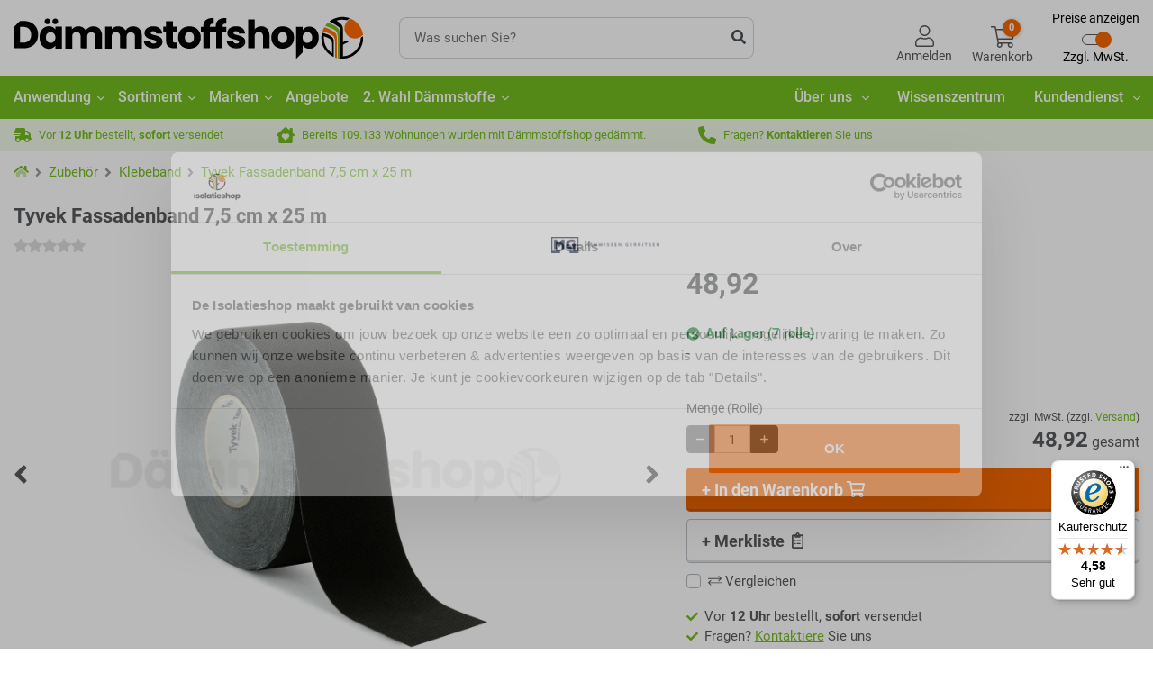

--- FILE ---
content_type: text/html; charset=utf-8
request_url: https://www.daemmstoffshop.de/zubehoer/klebeband/tyvek-fassadenband-75-cm-x-25-m
body_size: 75466
content:
<!DOCTYPE html><html lang="de-DE" dir="" class="" data-reactroot=""><head><title>Tyvek Fassadenband 7,5 cm x 25 m | Dämmstoffshop</title><link rel="stylesheet" type="text/css" href="https://cdn.daemmstoffshop.de/css/50fe9cf311cc51236d08.css"/><link rel="stylesheet" type="text/css" href="https://cdn.daemmstoffshop.de/css/f62626d3d477c268f572.css"/><link rel="stylesheet" type="text/css" href="https://cdn.daemmstoffshop.de/css/a4bf38f9651f3f47e207.css"/><script>var loadPJS=function(e,a){var n=document.createElement("script");n.src=e,n.onload=a,n.onreadystatechange=a,document.body.appendChild(n)};var fnLoadPJS = function(e,a){return function() {return loadPJS(e,a)}};</script><link rel="manifest" href="/manifest.json"/><meta charSet="utf-8"/><meta name="robots" content="index, follow, max-image-preview:large, max-snippet:-1, max-video-preview:-1"/><meta name="author" content="De Isolatieshop B.V."/><meta http-equiv="x-ua-compatible" content="ie=edge"/><meta name="viewport" content="width=device-width, initial-scale=1.0, maximum-scale=2.0, minimum-scale=1.0"/><meta name="application-name" content="Dämmstoffshop"/><meta name="generator" content="FTLShop"/><meta name="rating" content="General"/><meta name="mobile-web-app-capable" content="yes"/><meta name="theme-color" content="#fff"/><meta name="apple-mobile-web-app-capable" content="yes"/><meta name="apple-mobile-web-app-status-bar-style" content="#fff"/><meta name="apple-mobile-web-app-title" content="Dämmstoffshop"/><meta name="msapplication-tooltip" content="De Isolatieshop"/><meta name="msapplication-starturl" content="/"/><meta name="msapplication-TileColor" content="#FFFFFF"/><meta name="renderer" content="webkit|ie-comp|ie-stand"/><meta name="full-screen" content="yes"/><meta name="title" content="Tyvek Fassadenband 7,5 cm x 25 m | Dämmstoffshop"/><meta name="twitter:title" content="Tyvek Fassadenband 7,5 cm x 25 m"/><meta property="og:title" content="Tyvek Fassadenband 7,5 cm x 25 m"/><meta name="description" content="Verwenden Sie dieses Band für einen wind- und wasserdichten Abschluss von UV-beständigen Fassadenfolien in Fassaden- und Dachkonstruktionen. Sie können das"/><meta name="twitter:description" content="Verwenden Sie dieses Band für einen wind- und wasserdichten Abschluss von UV-beständigen Fassadenfolien in Fassaden- und Dachkonstruktionen. Sie können das Band einfach mitten auf die Naht / Überlappu"/><meta property="og:description" content="Verwenden Sie dieses Band für einen wind- und wasserdichten Abschluss von UV-beständigen Fassadenfolien in Fassaden- und Dachkonstruktionen. Sie können das Band einfach mitten auf die Naht / Überlappung anbringen. Das Band nach der Befestigung gut andrücken, sodass es optimal haftet.
Das Band ist natürlich auch für eine nachhaltige Reparatur von Beschädigungen an der Fassadenfolie geeignet."/><meta property="og:site_name" content="De Isolatieshop"/><meta itemProp="image" content="https://cdn.daemmstoffshop.de/images/1d3e6aedfcaca04e20b2135e71addae0-Logo-Dammstoffshop-header.svg"/><meta name="twitter:image:src" content="https://cdn.daemmstoffshop.de/uploads/tx_multishop/images/products/normal/tyv/tyvek-fassadenband-75-cm-x-25-m.jpeg?rs=w:480,h:360"/><meta property="og:image" content="https://cdn.daemmstoffshop.de/uploads/tx_multishop/images/products/normal/tyv/tyvek-fassadenband-75-cm-x-25-m.jpeg?rs=w:480,h:360"/><meta name="twitter:card" content="summary"/><meta property="og:type" content="product"/><meta property="og:url" content="https://www.daemmstoffshop.de/zubehoer/klebeband/tyvek-fassadenband-75-cm-x-25-m"/><meta name="site_name" content="De Isolatieshop"/><meta property="fb:app_id" content="624743914889581"/><meta property="og:image:alt" content="Tyvek Fassadenband 7,5 cm x 25 m"/><meta property="og:image:width" content="480"/><meta property="og:image:height" content="360"/><meta name="twitter:site" content="De Isolatieshop"/><meta name="twitter:image:alt" content="Tyvek Fassadenband 7,5 cm x 25 m"/><meta name="product:product_link" content="https://www.daemmstoffshop.de/zubehoer/klebeband/tyvek-fassadenband-75-cm-x-25-m"/><meta name="article:section" content="Zubehör"/><meta name="article:tag" content="Zubehör,Klebeband"/><meta name="product:brand" content="Meuwissen Gerritsen"/><meta name="product:upc" content="5450208029955"/><meta property="og:updated_time" content="15.01.2026"/><script type="text/javascript" id="__pawjs_preloaded">window.PAW_PRELOADED_DATA = "[base64]";</script><link rel="dns-prefetch" href="https://www.googletagmanager.com/" crossorigin="anonymous"/><link rel="preconnect" href="https://www.googletagmanager.com/" crossorigin="anonymous"/><script defer="">(function(w,d,s,l,i){w[l]=w[l]||[];w[l].push({ pageType: 'product' });w[l].push(
                {'gtm.start': new Date().getTime(),event:'gtm.js'}
                );var f=d.getElementsByTagName(s)[0],
                j=d.createElement(s),dl=l!='dataLayer'?'&l='+l:'';j.async=true;j.src=
                'https://sst.daemmstoffshop.de/gtm.js?id='+i+dl;f.parentNode.insertBefore(j,f);
                })(window,document,'script','dataLayer','GTM-K5XDZVB');</script><link rel="canonical" href="https://www.daemmstoffshop.de/zubehoer/klebeband/tyvek-fassadenband-75-cm-x-25-m"/><link rel="preload" href="https://cdn.daemmstoffshop.de/uploads/tx_multishop/images/products/normal/tyv/tyvek-fassadenband-75-cm-x-25-m.jpeg?rs=w:723,h:540/qt=q:90" as="image"/><link rel="alternate" hrefLang="nl-nl" href="https://www.isolatiemateriaal.nl/bevestigingsmateriaal/tape/tyvek-facade-tape-75cm-x-25m"/><link rel="alternate" hrefLang="nl-be" href="https://www.isolatiemateriaal.be/bevestigingsmateriaal/tape/tyvek-facade-tape-75cm-x-25m"/><link rel="alternate" hrefLang="fr-be" href="https://www.isolatiemateriaal.be/fr/materiau-de-fixation/ruban-adhesif/bande-facade-tyvek-75cm-x-25m"/><link rel="alternate" hrefLang="de-de" href="https://www.daemmstoffshop.de/zubehoer/klebeband/tyvek-fassadenband-75-cm-x-25-m"/><link rel="alternate" hrefLang="x-default" href="https://www.isolatiemateriaal.nl/bevestigingsmateriaal/tape/tyvek-facade-tape-75cm-x-25m"/><script type="application/ld+json">{"@context":"https://schema.org/","@type":"Product","name":"Tyvek Fassadenband 7,5 cm x 25 m","description":"Verwenden Sie dieses Band für einen wind- und wasserdichten Abschluss von UV-beständigen Fassadenfolien in Fassaden- und Dachkonstruktionen. Sie können das Band einfach mitten auf die Naht / Überlappung anbringen. Das Band nach der Befestigung gut andrücken, sodass es optimal haftet.\r\nDas Band ist natürlich auch für eine nachhaltige Reparatur von Beschädigungen an der Fassadenfolie geeignet.","sku":"2291","image":[{"@type":"ImageObject","url":"https://cdn.daemmstoffshop.de/uploads/tx_multishop/images/products/normal/tyv/tyvek-fassadenband-75-cm-x-25-m.jpeg","name":"Tyvek Fassadenband 7,5 cm x 25 m","width":535,"height":402}],"gtin13":"5450208029955","brand":{"@type":"Brand","name":"Meuwissen Gerritsen"},"offers":{"@type":"Offer","itemCondition":"https://schema.org/NewCondition","availability":"http://schema.org/InStock","price":48.92,"priceCurrency":"EUR","priceValidUntil":"2026-02-15","url":"https://www.daemmstoffshop.de/zubehoer/klebeband/tyvek-fassadenband-75-cm-x-25-m","seller":{"@type":"Organization","name":"Dämmstoffshop"},"hasMerchantReturnPolicy":{"@type":"MerchantReturnPolicy","returnPolicyCountry":"NL,BE","returnPolicyCategory":"https://schema.org/MerchantReturnFiniteReturnWindow","merchantReturnDays":"14","returnFees":"https://schema.org/ReturnFeesCustomerResponsibility","returnMethod":"https://schema.org/ReturnByMail"}}}</script><script type="application/ld+json">{"@context":"https://schema.org/","@type":"ImageGallery","associatedMedia":[{"@type":"ImageObject","contentUrl":"https://cdn.daemmstoffshop.de/uploads/tx_multishop/images/products/normal/tyv/tyvek-fassadenband-75-cm-x-25-m.jpeg?rs=w:100,h:71/qt=q:90"}]}</script><script type="application/ld+json">{"@context":"https://schema.org/","@type":"BreadcrumbList","itemListElement":[{"@type":"ListItem","position":1,"name":"Zubehör","item":"https://www.daemmstoffshop.de/zubehoer"},{"@type":"ListItem","position":2,"name":"Klebeband","item":"https://www.daemmstoffshop.de/zubehoer/klebeband"},{"@type":"ListItem","position":3,"name":"Tyvek Fassadenband 7,5 cm x 25 m","item":"https://www.daemmstoffshop.de/zubehoer/klebeband/tyvek-fassadenband-75-cm-x-25-m"}]}</script><script type="application/ld+json">{"@context":"http://www.schema.org","@id":"https://www.daemmstoffshop.de/#organization","@type":"ProfessionalService","sameAs":["https://www.facebook.com/daemmstoffshop","https://www.instagram.com/daemmstoffshop"],"name":"Dämmstoffshop","url":"https://www.daemmstoffshop.de","logo":"https://cdn.daemmstoffshop.de/images/1d3e6aedfcaca04e20b2135e71addae0-Logo-Dammstoffshop-header.svg","priceRange":"$","image":"https://cdn.daemmstoffshop.de/images/1d3e6aedfcaca04e20b2135e71addae0-Logo-Dammstoffshop-header.svg","description":"Dämmstoffshop: Bezahlbare und nachhaltige Dämmstoffe. Ein verantwortungsvoller Umgang mit Energie ist ein immer wichtigerer Teil unserer täglichen Existenz. Wir wissen inzwischen, dass Isolieren mit dem besten Isoliermaterial sich nicht nur auszahlt, sondern auch großen Einfluss auf eine Reduzierung des CO² -Ausstoßes hat. Dämstoffshop ist aus diesem Gedanken heraus entstanden und lässt Privatleute und Unternehmen entdecken, dass nachhaltiges Isolieren nicht per Definition teuer sein muss. Das Isoliermaterial wird direkt bei namhaften Herstellern wie Rockwool, Unilin, Bauder, Meuwissen und Knauf Insulation eingekauft. Für jedes Isolierprojekt bieten wir die passende Lösung. Selbstverständlich zu einem attraktiven Preis.","address":{"@type":"PostalAddress","streetAddress":"Hengelder 40","addressLocality":"Zevenaar","addressRegion":"GLD","postalCode":"6902PA","addressCountry":"NL"},"geo":{"@type":"GeoCoordinates","latitude":51.926756,"longitude":6.099293},"hasMap":"https://www.google.com/maps/place/Insulation+Shop+B.V./@51.9268299,6.0968382,17.04z/data=!4m5!3m4!1s0x47c79f64496577c7:0x7239fbce7af22125!8m2!3d51.926757!4d6.099293","openingHoursSpecification":[{"@type":"OpeningHoursSpecification","dayOfWeek":["Monday","Tuesday","Wednesday","Thursday","Friday"],"opens":"08:00","closes":"17:30","description":"Fysieke winkel geopend"},{"@type":"OpeningHoursSpecification","dayOfWeek":["Monday","Tuesday","Wednesday","Thursday","Friday"],"opens":"08:30","closes":"17:00","description":"Telefonisch bereikbaar"}],"contactPoint":{"@type":"ContactPoint","telephone":"+31316330365","contactType":"customer service","availableLanguage":[{"@type":"Language","name":"Dutch"},{"@type":"Language","name":"German"},{"@type":"Language","name":"French"},{"@type":"Language","name":"English"}],"hoursAvailable":{"@type":"OpeningHoursSpecification","dayOfWeek":["Monday","Tuesday","Wednesday","Thursday","Friday"],"opens":"08:30","closes":"17:00"}},"telephone":"+31316330365"}</script><script type="application/ld+json">{"@context":"http://schema.org","@type":"Organization","name":"Dämmstoffshop","alternateName":"Daemmstoffshop.de","url":"https://www.daemmstoffshop.de/","logo":"https://cdn.daemmstoffshop.de/images/1d3e6aedfcaca04e20b2135e71addae0-Logo-Dammstoffshop-header.svg","sameAs":["https://www.facebook.com/daemmstoffshop","https://www.instagram.com/daemmstoffshop"],"aggregateRating":{"@type":"AggregateRating","bestRating":"10","worstRating":"1","ratingValue":"9.2","reviewCount":"805","url":"https://www.trustedshops.de/bewertung/info_X2B9A406C9C8711C5677BC2466B0BBB54.html"}}</script><script type="application/ld+json">{"@context":"http://schema.org","@type":["WebPage"],"@id":"https://www.daemmstoffshop.de/subject/#webpage","url":"https://www.daemmstoffshop.de/subject","inLanguage":"de-DE","name":"Dämmstoffshop","description":"Bezahlbare und nachhaltige Dämmstoffe.Ein verantwortungsvoller Umgang mit Energie ist ein immer wichtigerer Teil unserer täglichen Existenz. Wir wissen inzwischen, dass Isolieren mit dem besten Isoliermaterial sich nicht nur auszahlt, sondern auch großen Einfluss auf eine Reduzierung des CO² -Ausstoßes hat. Dämstoffshop ist aus diesem Gedanken heraus entstanden und lässt Privatleute und Unternehmen entdecken, dass nachhaltiges Isolieren nicht per Definition teuer sein muss. Das Isoliermaterial wird direkt bei namhaften Herstellern wie Rockwool, Unilin, Bauder, Meuwissen und Knauf Insulation eingekauft. Für jedes Isolierprojekt bieten wir die passende Lösung. Selbstverständlich zu einem attraktiven Preis.","publisher":{"@type":"Organization","name":"Dämmstoffshop"},"isPartOf":{"@id":"https://www.daemmstoffshop.de/#website"}}</script><script type="application/ld+json"></script><script type="application/ld+json">{"@context":"https://schema.org","@type":"HomeAndConstructionBusiness","name":"Dämmstoffshop","image":"https://cdn.daemmstoffshop.de/images/1d3e6aedfcaca04e20b2135e71addae0-Logo-Dammstoffshop-header.svg","@id":"","url":"https://www.daemmstoffshop.de/","telephone":"+4939292678241","priceRange":"$","address":{"@type":"PostalAddress","streetAddress":"Hengelder 40","addressLocality":"Zevenaar","addressRegion":"GLD","postalCode":"6902PA","addressCountry":"NL"},"geo":{"@type":"GeoCoordinates","latitude":51.926756,"longitude":6.099293},"openingHoursSpecification":{"@type":"OpeningHoursSpecification","dayOfWeek":["Monday","Tuesday","Wednesday","Thursday","Friday"],"opens":"08:00","closes":"17:30"},"sameAs":["https://www.facebook.com/daemmstoffshop","https://www.instagram.com/daemmstoffshop","https://www.youtube.com/channel/UC6XxNvYaV7N5yjam2vvf2WQ"]}</script><style>.svg-inline--fa{display:inline-block;font-size:inherit;height:1em;overflow:visible;vertical-align:-0.125em;}</style><link rel="apple-touch-icon" href="https://cdn.daemmstoffshop.de/images/d03720abd0c0a6a3dff137397c28e020-touch-icon-iphone.png"/><link rel="apple-touch-icon" sizes="76x76" href="https://cdn.daemmstoffshop.de/images/8d3f0d391fd335a3b46750ae059f8ae5-touch-icon-ipad.png"/><link rel="apple-touch-icon" sizes="120x120" href="https://cdn.daemmstoffshop.de/images/cfc9ce64630a768b0f9bc4ccaf63aae7-touch-icon-iphone-retina.png"/><link rel="apple-touch-icon" sizes="152x152" href="https://cdn.daemmstoffshop.de/images/786e1358ec7e638a2d54fba56c508042-touch-icon-ipad-retina.png"/><link rel="shortcut icon" href="https://cdn.daemmstoffshop.de/images/f3e9a73da060e82d4805b82faac46230-favicon.ico"/><script><!-- This site is driven by e-commerce technology FTLShop. Created by BVB Media, your winning partner. --></script><base href="https://www.daemmstoffshop.de/"/><link rel="dns-prefetch" href="https://cdn.daemmstoffshop.de" crossorigin="anonymous"/><link rel="preconnect" href="https://cdn.daemmstoffshop.de" crossorigin="anonymous"/><link rel="preload" href="https://cdn.daemmstoffshop.de/fonts/9d43b86421e004e704b9ad3f03c50633.woff2" as="font" type="font/woff2" crossorigin=""/><link rel="preload" href="https://cdn.daemmstoffshop.de/fonts/57b8a81c7519e4d6b55574f9ea98aa2c.woff2" as="font" type="font/woff2" crossorigin=""/><link rel="preload" href="https://cdn.daemmstoffshop.de/fonts/b21da07c934a28b2fef301f1deeeabaa.woff2" as="font" type="font/woff2" crossorigin=""/><script defer="" src="https://app.aiden.cx/webshop/build/aiden-embedded.min.js"></script></head><body class=""><div id="app"><div id="_3HcCm" class="product_page  DaemmstoffStore    isFTLDesktop"><header><div class="_2LkNJ"><div class=" "><div><div class="_3eUcj"><div class="container"><div class="d-flex align-items-center "><div class="_3JHRb  "><a aria-current="page" class="headerLogo active" href="/"><img src="https://cdn.daemmstoffshop.de/images/1d3e6aedfcaca04e20b2135e71addae0-Logo-Dammstoffshop-header.svg" width="417" height="50" alt="Dämmstoffshop"/></a></div><div class="_146Ps "><form class="_3GjMu" id="search-form"><input type="text" placeholder="Was suchen Sie?" value="" aria-label="suchtext"/><button type="submit" aria-label="suche"><svg aria-hidden="true" focusable="false" data-prefix="fas" data-icon="search" class="svg-inline--fa fa-search fa-w-16 " role="img" xmlns="http://www.w3.org/2000/svg" viewBox="0 0 512 512"><path fill="currentColor" d="M505 442.7L405.3 343c-4.5-4.5-10.6-7-17-7H372c27.6-35.3 44-79.7 44-128C416 93.1 322.9 0 208 0S0 93.1 0 208s93.1 208 208 208c48.3 0 92.7-16.4 128-44v16.3c0 6.4 2.5 12.5 7 17l99.7 99.7c9.4 9.4 24.6 9.4 33.9 0l28.3-28.3c9.4-9.4 9.4-24.6.1-34zM208 336c-70.7 0-128-57.2-128-128 0-70.7 57.2-128 128-128 70.7 0 128 57.2 128 128 0 70.7-57.2 128-128 128z"></path></svg></button></form></div><div class="hfo9z"><div class="X_3o8"><a class="headerLogin" aria-label="Anmelden" href="/anmeldung"><svg aria-hidden="true" focusable="false" data-prefix="fal" data-icon="user" class="svg-inline--fa fa-user fa-w-14 " role="img" xmlns="http://www.w3.org/2000/svg" viewBox="0 0 448 512"><path fill="currentColor" d="M313.6 288c-28.7 0-42.5 16-89.6 16-47.1 0-60.8-16-89.6-16C60.2 288 0 348.2 0 422.4V464c0 26.5 21.5 48 48 48h352c26.5 0 48-21.5 48-48v-41.6c0-74.2-60.2-134.4-134.4-134.4zM416 464c0 8.8-7.2 16-16 16H48c-8.8 0-16-7.2-16-16v-41.6C32 365.9 77.9 320 134.4 320c19.6 0 39.1 16 89.6 16 50.4 0 70-16 89.6-16 56.5 0 102.4 45.9 102.4 102.4V464zM224 256c70.7 0 128-57.3 128-128S294.7 0 224 0 96 57.3 96 128s57.3 128 128 128zm0-224c52.9 0 96 43.1 96 96s-43.1 96-96 96-96-43.1-96-96 43.1-96 96-96z"></path></svg><span class="d-none d-lg-block">Anmelden</span></a></div><div class="_1ETVB"><div class="_1jjPC "><a href="#" aria-label="Warenkorb" class="_2rcls"><span class="_2m8A6"><svg aria-hidden="true" focusable="false" data-prefix="fal" data-icon="shopping-cart" class="svg-inline--fa fa-shopping-cart fa-w-18 " role="img" xmlns="http://www.w3.org/2000/svg" viewBox="0 0 576 512"><path fill="currentColor" d="M551.991 64H129.28l-8.329-44.423C118.822 8.226 108.911 0 97.362 0H12C5.373 0 0 5.373 0 12v8c0 6.627 5.373 12 12 12h78.72l69.927 372.946C150.305 416.314 144 431.42 144 448c0 35.346 28.654 64 64 64s64-28.654 64-64a63.681 63.681 0 0 0-8.583-32h145.167a63.681 63.681 0 0 0-8.583 32c0 35.346 28.654 64 64 64 35.346 0 64-28.654 64-64 0-17.993-7.435-34.24-19.388-45.868C506.022 391.891 496.76 384 485.328 384H189.28l-12-64h331.381c11.368 0 21.177-7.976 23.496-19.105l43.331-208C578.592 77.991 567.215 64 551.991 64zM240 448c0 17.645-14.355 32-32 32s-32-14.355-32-32 14.355-32 32-32 32 14.355 32 32zm224 32c-17.645 0-32-14.355-32-32s14.355-32 32-32 32 14.355 32 32-14.355 32-32 32zm38.156-192H171.28l-36-192h406.876l-40 192z"></path></svg></span><span class="hideElement d-lg-block">Warenkorb</span><span class="_1XKfA" aria-hidden="true">0</span></a></div></div><div class="taxToggleWrapper"><button class="taxToggle"><span class="taxToggle__labelTop">Preise anzeigen</span><div class="taxToggle__toggle toggleEnabled"><span class="taxToggle__toggleLabel"></span><span class="taxToggle__toggler"></span></div><span class="taxToggle__labelBottom">Zzgl. MwSt.</span></button></div></div></div></div></div><div class="_1rqbo"><div class="container"><nav itemType="https://schema.org/SiteNavigationElement" itemscope="" id="siteNavigation" class="X3He7" role="navigation" aria-label="Site Navigation"><div class="bottomNavMenuParentWrapper"><div class="container"><ul class="bottomNavMenuParent"><li class="hasChildren isClose"><a class="headerParentNav" id="180" aria-label="Anwendung" href="/anwendung">Anwendung<svg aria-hidden="true" focusable="false" data-prefix="fal" data-icon="angle-right" class="svg-inline--fa fa-angle-right fa-w-6 " role="img" xmlns="http://www.w3.org/2000/svg" viewBox="0 0 192 512"><path fill="currentColor" d="M166.9 264.5l-117.8 116c-4.7 4.7-12.3 4.7-17 0l-7.1-7.1c-4.7-4.7-4.7-12.3 0-17L127.3 256 25.1 155.6c-4.7-4.7-4.7-12.3 0-17l7.1-7.1c4.7-4.7 12.3-4.7 17 0l117.8 116c4.6 4.7 4.6 12.3-.1 17z"></path></svg></a><div class="bottomNavMenuChildren1Wrapper"><div class="container"><ul class="bottomNavMenuChildren1"><li class=""><a class="headerSubNav   " id="1" aria-label="Dachdämmung" href="/dachdaemmung">Dachdämmung</a><ul class="bottomNavMenuChildren2"><li><a id="15" href="/dachdaemmung/dachdaemmung-von-innen">Dachdämmung von innen</a></li><li><a id="9" href="/dachdaemmung/aufdachdaemmung-von-aussen">Aufdachdämmung von außen</a></li><li><a id="39" href="/dachdaemmung/flachdachdaemmung">Flachdachdämmung</a></li><li><a id="343" href="/dachdaemmung/dachbodendaemmung">Dachbodendämmung</a></li></ul></li><li class=""><a class="headerSubNav   " id="2" aria-label="Fassadendämmung" href="/fassadendaemmung">Fassadendämmung</a><ul class="bottomNavMenuChildren2"><li><a id="29" href="/fassadendaemmung/fassade-von-innen-daemmen">Fassade von innen dämmen</a></li><li><a id="14" href="/fassadendaemmung/fassade-von-aussen-daemmen">Fassade von außen dämmen</a></li></ul></li><li class=""><a class="headerSubNav   " id="18" aria-label="Innenwanddämmung" href="/innenwanddaemmung">Innenwanddämmung</a><ul class="bottomNavMenuChildren2"><li><a id="73" href="/innenwanddaemmung/glaswolle-daemmung">Glaswolle Dämmung</a></li><li><a id="72" href="/innenwanddaemmung/steinwolle-daemmung">Steinwolle Dämmung</a></li></ul></li><li class=""><a class="headerSubNav   " id="3" aria-label="Fußbodendämmung" href="/fussbodendaemmung">Fußbodendämmung</a><ul class="bottomNavMenuChildren2"><li><a id="349" href="/dachdaemmung/dachbodendaemmung">Dachboden dämmen</a></li><li><a id="21" href="/fussbodendaemmung/holzboden-daemmen">Holzboden dämmen</a></li><li><a id="20" href="/fussbodendaemmung/betonboden-daemmen">Betonboden dämmen</a></li><li><a id="350" href="/kellerdaemmung/kellerboden-daemmen">Kellerboden dämmen</a></li></ul></li><li class=""><a class="headerSubNav   " id="4" aria-label="Kellerdämmung" href="/kellerdaemmung">Kellerdämmung</a><ul class="bottomNavMenuChildren2"><li><a id="352" href="/kellerdaemmung/kellerwand-daemmen">Kellerwand dämmen</a></li><li><a id="351" href="/kellerdaemmung/kellerdeckendaemmung">Kellerdeckendämmung</a></li><li><a id="329" href="/kellerdaemmung/kriechkeller-daemmen">Kriechkeller dämmen</a></li><li><a id="330" href="/kellerdaemmung/kellerboden-daemmen">Kellerboden dämmen</a></li></ul></li><li class=""><a class="headerSubNav   " id="527" aria-label="Dämmung badezimmer" href="/daemmung-badezimmer">Dämmung badezimmer</a><ul class="bottomNavMenuChildren2"><li><a id="528" href="/daemmung-badezimmer/badezimmerdecke-daemmen">Badezimmerdecke dämmen</a></li><li><a id="529" href="/daemmung-badezimmer/badezimmerboden-daemmen">Badezimmerboden dämmen</a></li><li><a id="19" href="/daemmung-badezimmer/badezimmerwand-daemmen">Badezimmerwand dämmen</a></li></ul></li><li class=""><a class="headerSubNav   " id="5" aria-label="Holzrahmenbau" href="/holzrahmenbau">Holzrahmenbau</a><ul class="bottomNavMenuChildren2"><li><a id="30" href="/holzrahmenbau/dachdaemmung">Dachdämmung</a></li><li><a id="31" href="/holzrahmenbau/wanddaemmung">Wanddämmung</a></li><li><a id="32" href="/holzrahmenbau/fussbodendaemmung">Fußbodendämmung</a></li></ul></li><li class=""><a class="headerSubNav   " id="509" aria-label="Garage dämmen" href="/garage-daemmen">Garage dämmen</a><ul class="bottomNavMenuChildren2"><li><a id="510" href="/garage-daemmen/garagenwand-daemmen">Garagenwand dämmen</a></li><li><a id="511" href="/garage-daemmen/garagendecke-isolieren">Garagendecke isolieren</a></li><li><a id="512" href="/garage-daemmen/garagenboden-daemmen">Garagenboden dämmen</a></li></ul></li><li class=""><a class="headerSubNav   " id="523" aria-label="Gartenhaus dämmen" href="/gartenhaus-daemmen">Gartenhaus dämmen</a><ul class="bottomNavMenuChildren2"><li><a id="524" href="/gartenhaus-daemmen/gartenhauswand-daemmen">Gartenhauswand dämmen</a></li><li><a id="525" href="/gartenhaus-daemmen/gartenhausdach-daemmen">Gartenhausdach dämmen</a></li><li><a id="526" href="/gartenhaus-daemmen/gartenhausboden-daemmen">Gartenhausboden dämmen</a></li></ul></li></ul></div></div></li><li class="hasChildren isClose"><a class="headerParentNav" id="181" aria-label="Sortiment" href="/sortiment">Sortiment<svg aria-hidden="true" focusable="false" data-prefix="fal" data-icon="angle-right" class="svg-inline--fa fa-angle-right fa-w-6 " role="img" xmlns="http://www.w3.org/2000/svg" viewBox="0 0 192 512"><path fill="currentColor" d="M166.9 264.5l-117.8 116c-4.7 4.7-12.3 4.7-17 0l-7.1-7.1c-4.7-4.7-4.7-12.3 0-17L127.3 256 25.1 155.6c-4.7-4.7-4.7-12.3 0-17l7.1-7.1c4.7-4.7 12.3-4.7 17 0l117.8 116c4.6 4.7 4.6 12.3-.1 17z"></path></svg></a><div class="bottomNavMenuChildren1Wrapper"><div class="container"><ul class="bottomNavMenuChildren1"><li class=""><a class="headerSubNav   " id="50" aria-label="PIR / PU Platten" href="/pir-pu-platten">PIR / PU Platten</a><ul class="bottomNavMenuChildren2"><li><a id="52" href="/pir-pu-platten/pir-aluminium">PIR Aluminium</a></li><li><a id="53" href="/pir-pu-platten/pir-vlies">PIR Vlies</a></li><li><a id="106" href="/pir-pu-platten/kingspan-kooltherm-resol">Kingspan Kooltherm / Resol</a></li></ul></li><li class=""><a class="headerSubNav   " id="12" aria-label="Maßanfertigung" href="/massanfertigung">Maßanfertigung</a><ul class="bottomNavMenuChildren2"><li><a id="34" href="/massanfertigung/daemmstoffe-schneiden-nach-mass">Dämmstoffe schneiden nach Maß</a></li></ul></li><li class=""><a class="headerSubNav   " id="57" aria-label="Glaswolle" href="/glaswolle">Glaswolle</a><ul class="bottomNavMenuChildren2"><li><a id="59" href="/glaswolle/glaswolle-daemmplatten">Glaswolle Dämmplatten</a></li><li><a id="58" href="/glaswolle/glaswolle-kerndaemmplatten">Glaswolle Kerndämmplatten</a></li><li><a id="60" href="/glaswolle/glaswolle-daemmrollen">Glaswolle Dämmrollen</a></li><li><a id="61" href="/glaswolle/glaswolle-daemmrollen-mit-alukraft">Glaswolle Dämmrollen mit Alukraft</a></li></ul></li><li class=""><a class="headerSubNav   " id="46" aria-label="Steinwolle" href="/steinwolle">Steinwolle</a><ul class="bottomNavMenuChildren2"><li><a id="47" href="/steinwolle/steinwolle-daemmplatten">Steinwolle Dämmplatten</a></li><li><a id="48" href="/steinwolle/steinwolle-kerndaemmplatten">Steinwolle Kerndämmplatten</a></li><li><a id="115" href="/steinwolle/steinwolle-bodendaemmplatten">Steinwolle Bodendämmplatten</a></li><li><a id="179" href="/steinwolle/steinwolle-daemmrollen-mit-aluminium">Steinwolle Dämmrollen mit Aluminium</a></li></ul></li><li class=""><a class="headerSubNav   " id="501" aria-label="Ökologische Dämmstoffe" href="/oekologische-daemmstoffe">Ökologische Dämmstoffe</a><ul class="bottomNavMenuChildren2"><li><a id="541" href="/oekologische-daemmstoffe/flachsdaemmung">Flachsdämmung</a></li><li><a id="425" href="/oekologische-daemmstoffe/holzfaser">Holzfaser</a></li><li><a id="502" href="/oekologische-daemmstoffe/hanfdaemmung">Hanfdämmung</a></li><li><a id="505" href="/oekologische-daemmstoffe/zellulosedaemmung">Zellulosedämmung</a></li><li><a id="466" href="/oekologische-daemmstoffe/baumwollfaser">Baumwollfaser</a></li></ul></li><li class=""><a class="headerSubNav   " id="64" aria-label="XPS" href="/xps">XPS</a><ul class="bottomNavMenuChildren2"><li><a id="237" href="/xps/xps-daemmplatten">XPS Dämmplatten</a></li><li><a id="96" href="/xps/xps-bauplatte">XPS Bauplatte</a></li><li><a id="495" href="/xps/xps-sockelplatte">XPS Sockelplatte</a></li></ul></li><li class=""><a class="headerSubNav   " id="62" aria-label="Styropor / EPS" href="/styropor-eps">Styropor / EPS</a><ul class="bottomNavMenuChildren2"><li><a id="316" href="/styropor-eps/styroporplatten">Styroporplatten</a></li><li><a id="499" href="/styropor-eps/fassadendaemmung">Fassadendämmung</a></li><li><a id="496" href="/styropor-eps/fundamentschalung">Fundamentschalung</a></li><li><a id="317" href="/styropor-eps/styropor-granulat">Styropor Granulat</a></li></ul></li><li class=""><a class="headerSubNav   " id="63" aria-label="DI-Chips" href="/di-chips">DI-Chips</a><ul class="bottomNavMenuChildren2"></ul></li><li class=""><a class="headerSubNav   " id="485" aria-label="Schaumglas" href="/schaumglas">Schaumglas</a><ul class="bottomNavMenuChildren2"></ul></li><li class=""><a class="headerSubNav   " id="22" aria-label="Folien" href="/folien">Folien</a><ul class="bottomNavMenuChildren2"><li><a id="36" href="/folien/unterspannbahn">Unterspannbahn</a></li><li><a id="37" href="/folien/dampfbremsfolie">Dampfbremsfolie</a></li><li><a id="483" href="/folien/dampfsperre">Dampfsperre</a></li><li><a id="327" href="/folien/klimamembran">Klimamembran</a></li><li><a id="493" href="/folien/heizkoerper-reflexionsfolie">Heizkörper Reflexionsfolie</a></li></ul></li><li class=""><a class="headerSubNav   " id="504" aria-label="Aerogel" href="/aerogel">Aerogel</a><ul class="bottomNavMenuChildren2"></ul></li><li class=""><a class="headerSubNav   " id="242" aria-label="Fermacell platten" href="/fermacell-platten">Fermacell platten</a><ul class="bottomNavMenuChildren2"><li><a id="243" href="/fermacell-platten/fermacell-estrichelement">Fermacell Estrichelement</a></li><li><a id="244" href="/fermacell-platten/gipsfaser-platten">Gipsfaser-Platten</a></li><li><a id="341" href="/fermacell-platten/zementgebundene-platten">Zementgebundene Platten</a></li><li><a id="245" href="/fermacell-platten/zubehoer">Zubehör</a></li></ul></li><li class=""><a class="headerSubNav   " id="290" aria-label="Verlegeplatten" href="/verlegeplatten">Verlegeplatten</a><ul class="bottomNavMenuChildren2"><li><a id="538" href="/verlegeplatten/agnes-platten">Agnes Platten</a></li><li><a id="540" href="/verlegeplatten/holzwolle-platte">Holzwolle-Platte</a></li><li><a id="293" href="/verlegeplatten/holzplatten">Holzplatten</a></li><li><a id="24" href="/verlegeplatten/gipskartonplatten">Gipskartonplatten</a></li><li><a id="250" href="/verlegeplatten/gipsfaserplatten">Gipsfaserplatten</a></li><li><a id="342" href="/verlegeplatten/zementgebundene-platten">Zementgebundene Platten</a></li></ul></li><li class=""><a class="headerSubNav   " id="461" aria-label="Paletten-Vorteil" href="/paletten-vorteil">Paletten-Vorteil</a><ul class="bottomNavMenuChildren2"></ul></li><li class=""><a class="headerSubNav   " id="10" aria-label="Rohrisolierung" href="/rohrisolierung">Rohrisolierung</a><ul class="bottomNavMenuChildren2"></ul></li><li class=""><span class="likeAnchor  headerSubNav   ">Zubehör</span><ul class="bottomNavMenuChildren2"><li><a id="432" href="/trockenbauprofile">Trockenbauprofile</a></li><li><a id="26" href="/pu-schaum-kleber">PU-Schaum / Kleber</a></li><li><a id="465" href="/werkzeug">Werkzeug</a></li><li><a aria-current="page" class="active" id="11" href="/zubehoer">Zubehör</a></li><li><a id="431" href="/bauholz">Bauholz</a></li></ul></li><li class=""><span class="likeAnchor  headerSubNav   ">Andere</span><ul class="bottomNavMenuChildren2"><li><a id="225" href="/restposten-verkauf">Restposten-Verkauf</a></li></ul></li></ul></div></div></li><li class="hasChildren isClose"><a class="headerParentNav" id="" aria-label="Marken" href="/marken">Marken<svg aria-hidden="true" focusable="false" data-prefix="fal" data-icon="angle-right" class="svg-inline--fa fa-angle-right fa-w-6 " role="img" xmlns="http://www.w3.org/2000/svg" viewBox="0 0 192 512"><path fill="currentColor" d="M166.9 264.5l-117.8 116c-4.7 4.7-12.3 4.7-17 0l-7.1-7.1c-4.7-4.7-4.7-12.3 0-17L127.3 256 25.1 155.6c-4.7-4.7-4.7-12.3 0-17l7.1-7.1c4.7-4.7 12.3-4.7 17 0l117.8 116c4.6 4.7 4.6 12.3-.1 17z"></path></svg></a><div class="bottomNavMenuChildren1Wrapper"><div class="container"><ul class="bottomNavMenuChildren1"><li class=""><a class="headerSubNav   " id="" aria-label="Marken" href="/marken">Marken</a><ul class="bottomNavMenuChildren2"><li><a id="59" href="/austrotherm">Austrotherm</a></li><li><a id="2" href="/bauder">Bauder</a></li><li><a id="58" href="/bluedec">Bluedec</a></li><li><a id="15" href="/borgh">Borgh</a></li><li><a id="66" href="/cewood">Cewood</a></li><li><a id="61" href="/cyclin">Cyclin</a></li><li><a id="16" href="/daemmstoffshop">Dämmstoffshop</a></li><li><a id="63" href="/dawo">Dawo</a></li><li><a id="18" href="/delta">Delta</a></li><li><a id="50" href="/dingemans">Dingemans</a></li><li><a id="36" href="/etanco">Etanco</a></li><li><a id="7" href="/eurofast-vrf">Eurofast (VRF)</a></li><li><a id="23" href="/evolution-fasteners">Evolution Fasteners</a></li><li><a id="17" href="/fermacell">Fermacell</a></li><li><a id="49" href="/foamglas">Foamglas</a></li><li><a id="62" href="/hempwool">Hempwool</a></li><li><a id="30" href="/hpx">HPX</a></li><li><a id="53" href="/idelco">Idelco</a></li><li><a id="1" href="/illbruck">Illbruck</a></li><li><a id="55" href="/insus">InSuS</a></li><li><a id="48" href="/isobouw">Isobouw</a></li><li><a id="45" href="/isover">Isover</a></li><li><a id="67" href="/isovlas">Isovlas</a></li><li><a id="47" href="/jackoboard">JACKOBOARD</a></li><li><a id="44" href="/jackodur">JACKODUR</a></li><li><a id="29" href="/kingspan">Kingspan</a></li><li><a id="6" href="/kingspan-unidek">Kingspan Unidek</a></li><li><a id="3" href="/knauf-insulation">Knauf Insulation</a></li><li><a id="65" href="/metisse">Métisse</a></li><li><a id="8" href="/meuwissen-gerritsen">Meuwissen Gerritsen</a></li><li><a id="64" href="/naturheld">Naturheld</a></li><li><a id="43" href="/neo-tools">Neo Tools</a></li><li><a id="5" href="/nmc">NMC</a></li><li><a id="37" href="/pavatex">Pavatex</a></li><li><a id="34" href="/petralana">Petralana</a></li><li><a id="68" href="/philippine">Philippine</a></li><li><a id="52" href="/pif-isolatie">PIF Isolatie</a></li><li><a id="4" href="/recticel">Recticel</a></li><li><a id="13" href="/rockwool">Rockwool</a></li><li><a id="14" href="/siniat">Siniat</a></li><li><a id="12" href="/soprema">Soprema</a></li><li><a id="42" href="/topex">Topex</a></li><li><a id="10" href="/unilin">Unilin</a></li><li><a id="20" href="/ursa">Ursa</a></li></ul></li></ul></div></div></li><li class=""><a class="headerParentNav" id="95" aria-label="Angebote" href="/angebote">Angebote</a></li><li class="hasChildren isClose"><a class="headerParentNav" id="13" aria-label="2. Wahl Dämmstoffe" href="/2-wahl-daemmstoffe">2. Wahl Dämmstoffe<svg aria-hidden="true" focusable="false" data-prefix="fal" data-icon="angle-right" class="svg-inline--fa fa-angle-right fa-w-6 " role="img" xmlns="http://www.w3.org/2000/svg" viewBox="0 0 192 512"><path fill="currentColor" d="M166.9 264.5l-117.8 116c-4.7 4.7-12.3 4.7-17 0l-7.1-7.1c-4.7-4.7-4.7-12.3 0-17L127.3 256 25.1 155.6c-4.7-4.7-4.7-12.3 0-17l7.1-7.1c4.7-4.7 12.3-4.7 17 0l117.8 116c4.6 4.7 4.6 12.3-.1 17z"></path></svg></a><div class="bottomNavMenuChildren1Wrapper"><div class="container"><ul class="bottomNavMenuChildren1"><li class=""><a class="headerSubNav   " id="137" aria-label="2. Wahl Glaswolle Dämmung" href="/2-wahl-daemmstoffe/2-wahl-glaswolle-daemmung">2. Wahl Glaswolle Dämmung</a><ul class="bottomNavMenuChildren2"></ul></li></ul></div></div></li><li class="_8s-cB _3AMDk hasChildren isClose  "><a class="headerParentNav " aria-label="Über uns" href="/ueber-uns">Über uns<!-- --> <svg aria-hidden="true" focusable="false" data-prefix="fal" data-icon="angle-right" class="svg-inline--fa fa-angle-right fa-w-6 " role="img" xmlns="http://www.w3.org/2000/svg" viewBox="0 0 192 512"><path fill="currentColor" d="M166.9 264.5l-117.8 116c-4.7 4.7-12.3 4.7-17 0l-7.1-7.1c-4.7-4.7-4.7-12.3 0-17L127.3 256 25.1 155.6c-4.7-4.7-4.7-12.3 0-17l7.1-7.1c4.7-4.7 12.3-4.7 17 0l117.8 116c4.6 4.7 4.6 12.3-.1 17z"></path></svg></a><div class="bottomNavMenuChildren1Wrapper"><div class="container"><ul class="bottomNavMenuChildren1"><li class=""><a class="headerSubNav   " id="about-us-child" aria-label="Über uns" href="/ueber-uns">Über uns</a><ul class="bottomNavMenuChildren2"><li><a id="contact" href="/kontakt">Kontakt</a></li></ul></li></ul></div></div></li><li class=" _3AMDk   "><a class="headerParentNav " aria-label="Wissenszentrum" href="/wissenszentrum">Wissenszentrum<!-- --> </a></li><li class=" _3AMDk hasChildren isClose  customerServiceMenus"><a class="headerParentNav " aria-label="Kundendienst" href="/kundendienst">Kundendienst<!-- --> <svg aria-hidden="true" focusable="false" data-prefix="fal" data-icon="angle-right" class="svg-inline--fa fa-angle-right fa-w-6 " role="img" xmlns="http://www.w3.org/2000/svg" viewBox="0 0 192 512"><path fill="currentColor" d="M166.9 264.5l-117.8 116c-4.7 4.7-12.3 4.7-17 0l-7.1-7.1c-4.7-4.7-4.7-12.3 0-17L127.3 256 25.1 155.6c-4.7-4.7-4.7-12.3 0-17l7.1-7.1c4.7-4.7 12.3-4.7 17 0l117.8 116c4.6 4.7 4.6 12.3-.1 17z"></path></svg></a><div class="bottomNavMenuChildren1Wrapper"><div class="container"><ul class="bottomNavMenuChildren1"><li class=""><a class="headerSubNav   " id="1" aria-label="Bestellung" href="/kundendienst/bestellung">Bestellung</a><ul class="bottomNavMenuChildren2"><li><a id="20" href="/kundendienst/bestellung/angebot">Angebot</a></li><li><a id="32" href="/kundendienst/bestellung/unternehmen">Unternehmen</a></li><li><a id="25" href="/kundendienst/bestellung/bestaetigung-bestellung">Bestätigung Bestellung</a></li><li><a id="18" href="/kundendienst/bestellung/bestellung-abholen">Bestellung abholen</a></li><li><a id="24" href="/kundendienst/bestellung/bestellung-aendern">Bestellung ändern</a></li><li><a id="23" href="/kundendienst/bestellung/lieferung-bestellung">Lieferung Bestellung</a></li><li><a id="34" href="/kundendienst/bestellung/oeffnungszeiten">Öffnungszeiten</a></li><li><a id="5" href="/kundendienst/bestellung/stornieren">Stornieren</a></li></ul></li><li class=""><a class="headerSubNav   " id="7" aria-label="Zahlung" href="/kundendienst/zahlung">Zahlung</a><ul class="bottomNavMenuChildren2"><li><a id="19" href="/kundendienst/zahlung/rechnungen">Rechnungen</a></li><li><a id="3" href="/kundendienst/zahlung/zahlungsmethoden">Zahlungsmethoden</a></li></ul></li><li class=""><a class="headerSubNav   " id="2" aria-label="Lieferung" href="/kundendienst/lieferung">Lieferung</a><ul class="bottomNavMenuChildren2"><li><a id="27" href="/kundendienst/lieferung/artikel-umtauschen">Artikel umtauschen</a></li><li><a id="33" href="/kundendienst/lieferung/lieferzeit">Lieferzeit</a></li><li><a id="26" href="/kundendienst/lieferung/ruecksendung">Rücksendung</a></li><li><a id="17" href="/kundendienst/lieferung/versandkosten">Versandkosten</a></li><li><a id="22" href="/kundendienst/lieferung/versandoptionen">Versandoptionen</a></li></ul></li><li class=""><a class="headerSubNav   " id="8" aria-label="Reklamation" href="/kundendienst/reklamation">Reklamation</a><ul class="bottomNavMenuChildren2"><li><a id="29" href="/kundendienst/reklamation/abmelde-newsletter">Abmelde Newsletter </a></li><li><a id="28" href="/kundendienst/reklamation/reklamieren">Reklamieren</a></li></ul></li><li class=""><a class="headerSubNav   " id="21" aria-label="Dämmen" href="/kundendienst/daemmen">Dämmen</a><ul class="bottomNavMenuChildren2"><li><a id="31" href="/kundendienst/daemmen/daemmmaterial">Dämmmaterial</a></li><li><a id="30" href="/kundendienst/isolieren/folie">Folie</a></li></ul></li></ul></div></div></li></ul></div></div></nav></div></div></div></div></div><div class="xjsyY topHeader"><div class="container"><div class="_1Pv56"><div class="container"><div class="RV_qj"><div class="d-flex flex-column flex-md-row"><div class=" _1XiBA py-2"><a class="d-flex align-items-center" href="/kundendienst/lieferung/lieferzeit"><div class="_1mKaH"><img src="https://cdn.daemmstoffshop.de/images/360194f5c621e5d15c23bee575703b6f-icon_truck_fast.svg" width="20" height="20" alt="usp icons"/></div><div class="_13c0F"><div class="_1Gi-G"><span>Vor <strong>12 Uhr</strong> bestellt, <strong>sofort</strong> versendet</span></div></div></a></div><div class=" _1XiBA py-2"><span class="d-flex align-items-center"><div class="_1mKaH"><img src="https://cdn.daemmstoffshop.de/images/436366f9a9d758b0f79ac121995e071c-icon_house_user_solid.svg" width="20" height="20" alt="usp icons"/></div><div class="_13c0F"><div class="_1Gi-G">Bereits 109.133 Wohnungen wurden mit Dämmstoffshop gedämmt.</div></div></span></div><div class=" _1XiBA py-2"><a class="d-flex align-items-center" href="/kundendienst"><div class="_1mKaH"><img src="https://cdn.daemmstoffshop.de/images/e8cc5400a7743958f8c9191af651242f-icon_phone_solid.svg" width="20" height="20" alt="usp icons"/></div><div class="_13c0F"><div class="_1Gi-G"><span>Fragen? <strong>Kontaktieren</strong> Sie uns</span></div></div></a></div></div></div></div></div><div style="width:264px"></div></div></div></header><main class=" "><div class="container"><div class="_9mSMX crumbpath"><div class="IWXw0 _2M5iK"><a aria-current="page" class="crumpathHomeLink active" href="/"><svg aria-hidden="true" focusable="false" data-prefix="fad" data-icon="home" class="svg-inline--fa fa-home fa-w-18 " role="img" xmlns="http://www.w3.org/2000/svg" viewBox="0 0 576 512"><g class="fa-group"><path class="fa-secondary" fill="currentColor" d="M336 463.59V368a16 16 0 0 0-16-16h-64a16 16 0 0 0-16 16v95.71a16 16 0 0 1-15.92 16L112 480a16 16 0 0 1-16-16V300.06l184.39-151.85a12.19 12.19 0 0 1 15.3 0L480 300v164a16 16 0 0 1-16 16l-112-.31a16 16 0 0 1-16-16.1z"></path><path class="fa-primary" fill="currentColor" d="M573.32 268.35l-25.5 31a12 12 0 0 1-16.9 1.65L295.69 107.21a12.19 12.19 0 0 0-15.3 0L45.17 301a12 12 0 0 1-16.89-1.65l-25.5-31a12 12 0 0 1 1.61-16.89L257.49 43a48 48 0 0 1 61 0L408 116.61V44a12 12 0 0 1 12-12h56a12 12 0 0 1 12 12v138.51l83.6 68.91a12 12 0 0 1 1.72 16.93z"></path></g></svg></a><svg aria-hidden="true" focusable="false" data-prefix="fas" data-icon="angle-right" class="svg-inline--fa fa-angle-right fa-w-8 " role="img" xmlns="http://www.w3.org/2000/svg" viewBox="0 0 256 512"><path fill="currentColor" d="M224.3 273l-136 136c-9.4 9.4-24.6 9.4-33.9 0l-22.6-22.6c-9.4-9.4-9.4-24.6 0-33.9l96.4-96.4-96.4-96.4c-9.4-9.4-9.4-24.6 0-33.9L54.3 103c9.4-9.4 24.6-9.4 33.9 0l136 136c9.5 9.4 9.5 24.6.1 34z"></path></svg></div><div class="IWXw0"><a aria-current="page" class="crumpathItemLink active" href="/zubehoer">Zubehör</a><svg aria-hidden="true" focusable="false" data-prefix="fas" data-icon="angle-right" class="svg-inline--fa fa-angle-right fa-w-8 " role="img" xmlns="http://www.w3.org/2000/svg" viewBox="0 0 256 512"><path fill="currentColor" d="M224.3 273l-136 136c-9.4 9.4-24.6 9.4-33.9 0l-22.6-22.6c-9.4-9.4-9.4-24.6 0-33.9l96.4-96.4-96.4-96.4c-9.4-9.4-9.4-24.6 0-33.9L54.3 103c9.4-9.4 24.6-9.4 33.9 0l136 136c9.5 9.4 9.5 24.6.1 34z"></path></svg></div><div class="IWXw0"><a aria-current="page" class="crumpathItemLink active" href="/zubehoer/klebeband">Klebeband</a><svg aria-hidden="true" focusable="false" data-prefix="fas" data-icon="angle-right" class="svg-inline--fa fa-angle-right fa-w-8 " role="img" xmlns="http://www.w3.org/2000/svg" viewBox="0 0 256 512"><path fill="currentColor" d="M224.3 273l-136 136c-9.4 9.4-24.6 9.4-33.9 0l-22.6-22.6c-9.4-9.4-9.4-24.6 0-33.9l96.4-96.4-96.4-96.4c-9.4-9.4-9.4-24.6 0-33.9L54.3 103c9.4-9.4 24.6-9.4 33.9 0l136 136c9.5 9.4 9.5 24.6.1 34z"></path></svg></div><div class="IWXw0"><a aria-current="page" class="crumpathItemLink active" href="/zubehoer/klebeband/tyvek-fassadenband-75-cm-x-25-m">Tyvek Fassadenband 7,5 cm x 25 m</a><svg aria-hidden="true" focusable="false" data-prefix="fas" data-icon="angle-right" class="svg-inline--fa fa-angle-right fa-w-8 " role="img" xmlns="http://www.w3.org/2000/svg" viewBox="0 0 256 512"><path fill="currentColor" d="M224.3 273l-136 136c-9.4 9.4-24.6 9.4-33.9 0l-22.6-22.6c-9.4-9.4-9.4-24.6 0-33.9l96.4-96.4-96.4-96.4c-9.4-9.4-9.4-24.6 0-33.9L54.3 103c9.4-9.4 24.6-9.4 33.9 0l136 136c9.5 9.4 9.5 24.6.1 34z"></path></svg></div></div><div class="row mt-4 mb-3"><div class="col"><div><div class="_3IQLK productWrapper"><div class="_2Dsp2 row"><div class="ymdVi col-12 col-lg-7"><div><h1 class="igL1p">Tyvek Fassadenband 7,5 cm x 25 m</h1></div><div class="_1wYTT"><div class="_2nldr"><span class="_1Uw4r starTotalReviews noRating" aria-label="product rating star"><img src="https://cdn.daemmstoffshop.de/images/f73715c154b91fdaaf9b929d7b8c4329-star-yellow-0.svg" width="80" height="15" alt="rating stars"/></span></div><div class="_3-9bI"><a href="/meuwissen-gerritsen"><img alt="Meuwissen Gerritsen" srcSet="
                        https://cdn.daemmstoffshop.de/uploads/tx_multishop/images/manufacturers/normal/meu/meuwissen-gerritsen.png?rs=w:100,h:25/qt=q:90 100w,
                        https://cdn.daemmstoffshop.de/uploads/tx_multishop/images/manufacturers/normal/meu/meuwissen-gerritsen.png?rs=w:120,h:30/qt=q:90 120w
                      " sizes="(max-width: 991px) 100w, 120w"/></a></div></div></div><div class="_1sWip col-12 col-lg-5 d-none d-lg-block"><div class="_1IxD3"></div></div></div><div class="row mb-4"><div class="_2UgQo pdpLayoutLeft col-12 col-lg-7"><div class="_1YlEr"><div class="_26oSv"></div><div class="swiper-container overflow-hidden galleryMain"><div class="swiper-wrapper"><div class="swiper-slide"><div class="qa7ag"><div class="img-zoom-container"><div class="img-zoom-lens img-zoom-lens-image_id_0"></div><img alt="Tyvek Fassadenband 7,5 cm x 25 m" srcSet="
          https://cdn.daemmstoffshop.de/uploads/tx_multishop/images/products/normal/tyv/tyvek-fassadenband-75-cm-x-25-m.jpeg?rs=w:481,h:359/qt=q:90 481w,
          https://cdn.daemmstoffshop.de/uploads/tx_multishop/images/products/normal/tyv/tyvek-fassadenband-75-cm-x-25-m.jpeg?rs=w:482,h:360/qt=q:90 482w,
          https://cdn.daemmstoffshop.de/uploads/tx_multishop/images/products/normal/tyv/tyvek-fassadenband-75-cm-x-25-m.jpeg?rs=w:674,h:503/qt=q:90 674w,
          https://cdn.daemmstoffshop.de/uploads/tx_multishop/images/products/normal/tyv/tyvek-fassadenband-75-cm-x-25-m.jpeg?rs=w:453,h:338/qt=q:90 453w,
          https://cdn.daemmstoffshop.de/uploads/tx_multishop/images/products/normal/tyv/tyvek-fassadenband-75-cm-x-25-m.jpeg?rs=w:691,h:516/qt=q:90 691w
        " sizes="(max-width: 575px) 481w, (max-width: 767px) 482w, (max-width: 991px) 674w, (max-width: 1199px) 453w, 691w" class="swiper-lazy" id="image_id_0" datasrc="https://cdn.daemmstoffshop.de/uploads/tx_multishop/images/products/normal/tyv/tyvek-fassadenband-75-cm-x-25-m.jpeg"/></div></div></div></div></div><div class="swiper-nav swiper-nav-prev-pdp-gallery-parent"><svg aria-hidden="true" focusable="false" data-prefix="fas" data-icon="angle-left" class="svg-inline--fa fa-angle-left fa-w-8 " role="img" xmlns="http://www.w3.org/2000/svg" viewBox="0 0 256 512"><path fill="currentColor" d="M31.7 239l136-136c9.4-9.4 24.6-9.4 33.9 0l22.6 22.6c9.4 9.4 9.4 24.6 0 33.9L127.9 256l96.4 96.4c9.4 9.4 9.4 24.6 0 33.9L201.7 409c-9.4 9.4-24.6 9.4-33.9 0l-136-136c-9.5-9.4-9.5-24.6-.1-34z"></path></svg></div><div class="swiper-nav swiper-nav-next-pdp-gallery-parent"><svg aria-hidden="true" focusable="false" data-prefix="fas" data-icon="angle-right" class="svg-inline--fa fa-angle-right fa-w-8 " role="img" xmlns="http://www.w3.org/2000/svg" viewBox="0 0 256 512"><path fill="currentColor" d="M224.3 273l-136 136c-9.4 9.4-24.6 9.4-33.9 0l-22.6-22.6c-9.4-9.4-9.4-24.6 0-33.9l96.4-96.4-96.4-96.4c-9.4-9.4-9.4-24.6 0-33.9L54.3 103c9.4-9.4 24.6-9.4 33.9 0l136 136c9.5 9.4 9.5 24.6.1 34z"></path></svg></div></div><div class="_17Rpl"><div class="swiper-container overflow-hidden galleryExtraImage col6"><div class="swiper-wrapper"><div class="swiper-slide" tabindex="0"><div class="swiper-slide-img qa7ag"><picture><source srcSet="https://cdn.daemmstoffshop.de/uploads/tx_multishop/images/products/300/tyv/tyvek-fassadenband-75-cm-x-25-m.jpeg?rs=w:78,h:58,m/cr=w:78,h:58/qt=q:90" media="(max-width: 575px)"/><source srcSet="https://cdn.daemmstoffshop.de/uploads/tx_multishop/images/products/300/tyv/tyvek-fassadenband-75-cm-x-25-m.jpeg?rs=w:78,h:59,m/cr=w:78,h:59/qt=q:90" media="(max-width: 767px)"/><source srcSet="https://cdn.daemmstoffshop.de/uploads/tx_multishop/images/products/300/tyv/tyvek-fassadenband-75-cm-x-25-m.jpeg?rs=w:117,h:87,m/cr=w:117,h:87/qt=q:90" media="(max-width: 991px)"/><source srcSet="https://cdn.daemmstoffshop.de/uploads/tx_multishop/images/products/300/tyv/tyvek-fassadenband-75-cm-x-25-m.jpeg?rs=w:79,h:59,m/cr=w:79,h:59/qt=q:90" media="(max-width: 1199px)"/><source srcSet="https://cdn.daemmstoffshop.de/uploads/tx_multishop/images/products/300/tyv/tyvek-fassadenband-75-cm-x-25-m.jpeg?rs=w:139,h:104,m/cr=w:139,h:104/qt=q:90"/><img alt="Tyvek Fassadenband 7,5 cm x 25 m" srcSet="[data-uri]" class="swiper-lazy"/></picture><div class="swiper-lazy-preloader"></div></div></div></div></div></div><div class="_3gFld"><ul><li><a tabindex="0" class="pdpProductAnchorItem" title="Allgemein" data-scroll="data-Allgemein">Allgemein</a></li><li><a tabindex="0" class="pdpProductAnchorItem" title="Zubehör" data-scroll="data-relatedProducts">Zubehör</a></li></ul></div><div class="_2mV6N"><div class="_3tAN0"><div class="subHeading">In Kürze</div><ul><li>Material: Polypropylen</li><li>Länge (in mm): 25000</li><li>Breite (in mm): 75</li></ul></div><a class="Wu7_M" href="/zubehoer/klebeband/tyvek-fassadenband-75-cm-x-25-m#productReviewsWrapper">Gehe zu<!-- --> <!-- -->bewertungen</a><div class="_2xVdY" id="tabSpecifications"><span class="_2KvWm" id="Allgemein_0"></span><div class="subHeading">Allgemein</div><div id="readMoreWrapper_6ho8imcmtm9iavhsi9wlvh" class="" style="height:auto"><div><p>Verwenden Sie dieses Band für einen wind- und wasserdichten Abschluss von UV-beständigen Fassadenfolien in Fassaden- und Dachkonstruktionen. Sie können das Band einfach mitten auf die Naht / Überlappung anbringen. Das Band nach der Befestigung gut andrücken, sodass es optimal haftet.</p>
<p>Das Band ist natürlich auch für eine nachhaltige Reparatur von Beschädigungen an der Fassadenfolie geeignet.</p></div></div></div><div class="_2xVdY" id="tabReviews"><span class="_2KvWm" id="productReviewsWrapper"></span><div style="height:200px" class="lazyload-placeholder"></div></div><div class="_2xVdY" id="tabFAQ"><span class="_2KvWm" id="productFAQ"></span></div></div></div><div class="_1bggx col-12 col-lg-5"><div class="img-zoom-result" id="img-zoom-result"></div><div class="BENy5" id="salesStockId"><div><div class="_33Lg_ _1wshO"><div class="gHpFG"><span>48,92</span></div><div></div></div></div><div class="_2V2cL productStock "><div class="instock_3"><svg aria-hidden="true" focusable="false" data-prefix="fas" data-icon="check-circle" class="svg-inline--fa fa-check-circle fa-w-16 " role="img" xmlns="http://www.w3.org/2000/svg" viewBox="0 0 512 512"><path fill="currentColor" d="M504 256c0 136.967-111.033 248-248 248S8 392.967 8 256 119.033 8 256 8s248 111.033 248 248zM227.314 387.314l184-184c6.248-6.248 6.248-16.379 0-22.627l-22.627-22.627c-6.248-6.249-16.379-6.249-22.628 0L216 308.118l-70.059-70.059c-6.248-6.248-16.379-6.248-22.628 0l-22.627 22.627c-6.248 6.248-6.248 16.379 0 22.627l104 104c6.249 6.249 16.379 6.249 22.628.001z"></path></svg><span class="_3YSZn"><span>Auf Lager</span><span> (7 rolle)</span></span></div></div><div class="__react_component_tooltip tbfb10780-f3c0-413f-932d-004d79a8a819 place-top type-dark" id="stockIndicatorTooltip" data-id="tooltip"><style aria-hidden="true">
  	.tbfb10780-f3c0-413f-932d-004d79a8a819 {
	    color: #fff;
	    background: #222;
	    border: 1px solid transparent;
  	}

  	.tbfb10780-f3c0-413f-932d-004d79a8a819.place-top {
        margin-top: -10px;
    }
    .tbfb10780-f3c0-413f-932d-004d79a8a819.place-top::before {
        border-top: 8px solid transparent;
    }
    .tbfb10780-f3c0-413f-932d-004d79a8a819.place-top::after {
        border-left: 8px solid transparent;
        border-right: 8px solid transparent;
        bottom: -6px;
        left: 50%;
        margin-left: -8px;
        border-top-color: #222;
        border-top-style: solid;
        border-top-width: 6px;
    }

    .tbfb10780-f3c0-413f-932d-004d79a8a819.place-bottom {
        margin-top: 10px;
    }
    .tbfb10780-f3c0-413f-932d-004d79a8a819.place-bottom::before {
        border-bottom: 8px solid transparent;
    }
    .tbfb10780-f3c0-413f-932d-004d79a8a819.place-bottom::after {
        border-left: 8px solid transparent;
        border-right: 8px solid transparent;
        top: -6px;
        left: 50%;
        margin-left: -8px;
        border-bottom-color: #222;
        border-bottom-style: solid;
        border-bottom-width: 6px;
    }

    .tbfb10780-f3c0-413f-932d-004d79a8a819.place-left {
        margin-left: -10px;
    }
    .tbfb10780-f3c0-413f-932d-004d79a8a819.place-left::before {
        border-left: 8px solid transparent;
    }
    .tbfb10780-f3c0-413f-932d-004d79a8a819.place-left::after {
        border-top: 5px solid transparent;
        border-bottom: 5px solid transparent;
        right: -6px;
        top: 50%;
        margin-top: -4px;
        border-left-color: #222;
        border-left-style: solid;
        border-left-width: 6px;
    }

    .tbfb10780-f3c0-413f-932d-004d79a8a819.place-right {
        margin-left: 10px;
    }
    .tbfb10780-f3c0-413f-932d-004d79a8a819.place-right::before {
        border-right: 8px solid transparent;
    }
    .tbfb10780-f3c0-413f-932d-004d79a8a819.place-right::after {
        border-top: 5px solid transparent;
        border-bottom: 5px solid transparent;
        left: -6px;
        top: 50%;
        margin-top: -4px;
        border-right-color: #222;
        border-right-style: solid;
        border-right-width: 6px;
    }
  </style><div class="reactTooltipsContent"></div></div><div>-</div></div><div class="_3uCwd"><div class="_2swEM"><div class="_13t4A"><label for="pdpQTYAmount">Menge<!-- --> (<!-- -->Rolle<!-- -->)</label></div><div class="Zl4gC"><button disabled="" class="btn btn-primary pdpButtonQtyMinus" type="button" id="_2arhK" aria-label="warenkorb minus"><svg viewBox="0 0 99 16" aria-hidden="true" focusable="false"><path d="M91.4 16h-84c-9.8 0-10-16 0-16h84c10.3 0 10 16 0 16z"></path></svg></button><input type="number" class="pdpQTYAmount form-control form-control-sm" placeholder="" aria-label="warenkorb wert" value="1" id="pdpQTYAmount" name="pdpQTYAmount"/><button class="btn btn-primary pdpButtonQtyPlus" type="button" id="_2TDZX" aria-label="warenkorb plus"><svg viewBox="0 0 99 99" aria-hidden="true" focusable="false"><path d="M91.3 58.8H58v32.4c0 10.4-16.8 10.5-16.8 0V58.8H8C-2.6 58.8-3 42 8 42h33V8c.2-10.8 17-10.4 17-.2V42h33c9.8 0 11 16.8 0 16.8z"></path></svg></button></div></div><div class="_1zHW0"></div><div class="_2MXR9"><small>zzgl. MwSt.<!-- --> (<!-- -->zzgl.<!-- --> <span class="text-accent linkShippingModal" tabindex="0">Versand</span>)</small><div class="_1EBV2 _1wshO"><span class="_14gAi"><span>48,92</span></span><span class="_1CrP4">gesamt</span></div></div></div><div class="_1xg6s"><button class="btn btn btn-secondary" aria-label="in den warenkorb">+ <!-- -->In den Warenkorb<!-- --> <svg aria-hidden="true" focusable="false" data-prefix="far" data-icon="shopping-cart" class="svg-inline--fa fa-shopping-cart fa-w-18 " role="img" xmlns="http://www.w3.org/2000/svg" viewBox="0 0 576 512"><path fill="currentColor" d="M551.991 64H144.28l-8.726-44.608C133.35 8.128 123.478 0 112 0H12C5.373 0 0 5.373 0 12v24c0 6.627 5.373 12 12 12h80.24l69.594 355.701C150.796 415.201 144 430.802 144 448c0 35.346 28.654 64 64 64s64-28.654 64-64a63.681 63.681 0 0 0-8.583-32h145.167a63.681 63.681 0 0 0-8.583 32c0 35.346 28.654 64 64 64 35.346 0 64-28.654 64-64 0-18.136-7.556-34.496-19.676-46.142l1.035-4.757c3.254-14.96-8.142-29.101-23.452-29.101H203.76l-9.39-48h312.405c11.29 0 21.054-7.869 23.452-18.902l45.216-208C578.695 78.139 567.299 64 551.991 64zM208 472c-13.234 0-24-10.766-24-24s10.766-24 24-24 24 10.766 24 24-10.766 24-24 24zm256 0c-13.234 0-24-10.766-24-24s10.766-24 24-24 24 10.766 24 24-10.766 24-24 24zm23.438-200H184.98l-31.31-160h368.548l-34.78 160z"></path></svg></button><a href="#" class="_1Vj5z buttonAddToShoppingList btn btn-outline-secondary " aria-label="Merkliste">+ <!-- -->Merkliste<svg aria-hidden="true" focusable="false" data-prefix="far" data-icon="clipboard-list" class="svg-inline--fa fa-clipboard-list fa-w-12 " role="img" xmlns="http://www.w3.org/2000/svg" viewBox="0 0 384 512"><path fill="currentColor" d="M280 240H168c-4.4 0-8 3.6-8 8v16c0 4.4 3.6 8 8 8h112c4.4 0 8-3.6 8-8v-16c0-4.4-3.6-8-8-8zm0 96H168c-4.4 0-8 3.6-8 8v16c0 4.4 3.6 8 8 8h112c4.4 0 8-3.6 8-8v-16c0-4.4-3.6-8-8-8zM112 232c-13.3 0-24 10.7-24 24s10.7 24 24 24 24-10.7 24-24-10.7-24-24-24zm0 96c-13.3 0-24 10.7-24 24s10.7 24 24 24 24-10.7 24-24-10.7-24-24-24zM336 64h-80c0-35.3-28.7-64-64-64s-64 28.7-64 64H48C21.5 64 0 85.5 0 112v352c0 26.5 21.5 48 48 48h288c26.5 0 48-21.5 48-48V112c0-26.5-21.5-48-48-48zM192 48c8.8 0 16 7.2 16 16s-7.2 16-16 16-16-7.2-16-16 7.2-16 16-16zm144 408c0 4.4-3.6 8-8 8H56c-4.4 0-8-3.6-8-8V120c0-4.4 3.6-8 8-8h40v32c0 8.8 7.2 16 16 16h160c8.8 0 16-7.2 16-16v-32h40c4.4 0 8 3.6 8 8v336z"></path></svg></a><div class="_1pEzM"><div class="_2s-Ke"><div class=" "><div class="container"><div class="d-flex align-items-center"><div class="_1508a"><picture><source srcSet="https://cdn.daemmstoffshop.de/uploads/tx_multishop/images/products/300/tyv/tyvek-fassadenband-75-cm-x-25-m.jpeg?rs=w:100,h:75/qt=q:90"/><img alt="Tyvek Fassadenband 7,5 cm x 25 m" srcSet="[data-uri]"/></picture></div><div class="_2mVZ-"><strong class="_2F37V">Tyvek Fassadenband 7,5 cm x 25 m</strong><div class="_2nldr"><span class="_1Uw4r starTotalReviews noRating" aria-label="product rating star"><img src="https://cdn.daemmstoffshop.de/images/f73715c154b91fdaaf9b929d7b8c4329-star-yellow-0.svg" width="80" height="15" alt="rating stars"/></span></div></div><div class="_2r-KZ"><div class="MpySB"><div class="_20iB9"><div class="_33Lg_ _1wshO"><div class="gHpFG"><span>48,92</span></div><div></div></div></div><div class="_2V2cL productStock mb-2"><div class="instock_3"><svg aria-hidden="true" focusable="false" data-prefix="fas" data-icon="check-circle" class="svg-inline--fa fa-check-circle fa-w-16 " role="img" xmlns="http://www.w3.org/2000/svg" viewBox="0 0 512 512"><path fill="currentColor" d="M504 256c0 136.967-111.033 248-248 248S8 392.967 8 256 119.033 8 256 8s248 111.033 248 248zM227.314 387.314l184-184c6.248-6.248 6.248-16.379 0-22.627l-22.627-22.627c-6.248-6.249-16.379-6.249-22.628 0L216 308.118l-70.059-70.059c-6.248-6.248-16.379-6.248-22.628 0l-22.627 22.627c-6.248 6.248-6.248 16.379 0 22.627l104 104c6.249 6.249 16.379 6.249 22.628.001z"></path></svg><span class="_3YSZn"><span>Auf Lager</span><span> (7 rolle)</span></span></div></div><div class="__react_component_tooltip t1a27f1fc-9435-41ae-b4cd-a792c7a20ae5 place-top type-dark" id="stockIndicatorTooltip" data-id="tooltip"><style aria-hidden="true">
  	.t1a27f1fc-9435-41ae-b4cd-a792c7a20ae5 {
	    color: #fff;
	    background: #222;
	    border: 1px solid transparent;
  	}

  	.t1a27f1fc-9435-41ae-b4cd-a792c7a20ae5.place-top {
        margin-top: -10px;
    }
    .t1a27f1fc-9435-41ae-b4cd-a792c7a20ae5.place-top::before {
        border-top: 8px solid transparent;
    }
    .t1a27f1fc-9435-41ae-b4cd-a792c7a20ae5.place-top::after {
        border-left: 8px solid transparent;
        border-right: 8px solid transparent;
        bottom: -6px;
        left: 50%;
        margin-left: -8px;
        border-top-color: #222;
        border-top-style: solid;
        border-top-width: 6px;
    }

    .t1a27f1fc-9435-41ae-b4cd-a792c7a20ae5.place-bottom {
        margin-top: 10px;
    }
    .t1a27f1fc-9435-41ae-b4cd-a792c7a20ae5.place-bottom::before {
        border-bottom: 8px solid transparent;
    }
    .t1a27f1fc-9435-41ae-b4cd-a792c7a20ae5.place-bottom::after {
        border-left: 8px solid transparent;
        border-right: 8px solid transparent;
        top: -6px;
        left: 50%;
        margin-left: -8px;
        border-bottom-color: #222;
        border-bottom-style: solid;
        border-bottom-width: 6px;
    }

    .t1a27f1fc-9435-41ae-b4cd-a792c7a20ae5.place-left {
        margin-left: -10px;
    }
    .t1a27f1fc-9435-41ae-b4cd-a792c7a20ae5.place-left::before {
        border-left: 8px solid transparent;
    }
    .t1a27f1fc-9435-41ae-b4cd-a792c7a20ae5.place-left::after {
        border-top: 5px solid transparent;
        border-bottom: 5px solid transparent;
        right: -6px;
        top: 50%;
        margin-top: -4px;
        border-left-color: #222;
        border-left-style: solid;
        border-left-width: 6px;
    }

    .t1a27f1fc-9435-41ae-b4cd-a792c7a20ae5.place-right {
        margin-left: 10px;
    }
    .t1a27f1fc-9435-41ae-b4cd-a792c7a20ae5.place-right::before {
        border-right: 8px solid transparent;
    }
    .t1a27f1fc-9435-41ae-b4cd-a792c7a20ae5.place-right::after {
        border-top: 5px solid transparent;
        border-bottom: 5px solid transparent;
        left: -6px;
        top: 50%;
        margin-top: -4px;
        border-right-color: #222;
        border-right-style: solid;
        border-right-width: 6px;
    }
  </style><div class="reactTooltipsContent"></div></div></div><div class="prvIG"><a href="#" class="_1Vj5z buttonAddToShoppingList btn btn-outline-secondary " aria-label="Merkliste">+ <!-- -->Merkliste<svg aria-hidden="true" focusable="false" data-prefix="far" data-icon="clipboard-list" class="svg-inline--fa fa-clipboard-list fa-w-12 " role="img" xmlns="http://www.w3.org/2000/svg" viewBox="0 0 384 512"><path fill="currentColor" d="M280 240H168c-4.4 0-8 3.6-8 8v16c0 4.4 3.6 8 8 8h112c4.4 0 8-3.6 8-8v-16c0-4.4-3.6-8-8-8zm0 96H168c-4.4 0-8 3.6-8 8v16c0 4.4 3.6 8 8 8h112c4.4 0 8-3.6 8-8v-16c0-4.4-3.6-8-8-8zM112 232c-13.3 0-24 10.7-24 24s10.7 24 24 24 24-10.7 24-24-10.7-24-24-24zm0 96c-13.3 0-24 10.7-24 24s10.7 24 24 24 24-10.7 24-24-10.7-24-24-24zM336 64h-80c0-35.3-28.7-64-64-64s-64 28.7-64 64H48C21.5 64 0 85.5 0 112v352c0 26.5 21.5 48 48 48h288c26.5 0 48-21.5 48-48V112c0-26.5-21.5-48-48-48zM192 48c8.8 0 16 7.2 16 16s-7.2 16-16 16-16-7.2-16-16 7.2-16 16-16zm144 408c0 4.4-3.6 8-8 8H56c-4.4 0-8-3.6-8-8V120c0-4.4 3.6-8 8-8h40v32c0 8.8 7.2 16 16 16h160c8.8 0 16-7.2 16-16v-32h40c4.4 0 8 3.6 8 8v336z"></path></svg></a><button class="btn btn btn-secondary" aria-label="in den warenkorb">+ <!-- -->In den Warenkorb<!-- --> <svg aria-hidden="true" focusable="false" data-prefix="far" data-icon="shopping-cart" class="svg-inline--fa fa-shopping-cart fa-w-18 " role="img" xmlns="http://www.w3.org/2000/svg" viewBox="0 0 576 512"><path fill="currentColor" d="M551.991 64H144.28l-8.726-44.608C133.35 8.128 123.478 0 112 0H12C5.373 0 0 5.373 0 12v24c0 6.627 5.373 12 12 12h80.24l69.594 355.701C150.796 415.201 144 430.802 144 448c0 35.346 28.654 64 64 64s64-28.654 64-64a63.681 63.681 0 0 0-8.583-32h145.167a63.681 63.681 0 0 0-8.583 32c0 35.346 28.654 64 64 64 35.346 0 64-28.654 64-64 0-18.136-7.556-34.496-19.676-46.142l1.035-4.757c3.254-14.96-8.142-29.101-23.452-29.101H203.76l-9.39-48h312.405c11.29 0 21.054-7.869 23.452-18.902l45.216-208C578.695 78.139 567.299 64 551.991 64zM208 472c-13.234 0-24-10.766-24-24s10.766-24 24-24 24 10.766 24 24-10.766 24-24 24zm256 0c-13.234 0-24-10.766-24-24s10.766-24 24-24 24 10.766 24 24-10.766 24-24 24zm23.438-200H184.98l-31.31-160h368.548l-34.78 160z"></path></svg></button></div></div></div></div></div></div></div><div class="_24tIJ"><div class="custom-control custom-checkbox custom-control-inline"><input type="checkbox" class="custom-control-input compare" id="compareProduct2291" aria-label="compare checkbox" value="1"/><label class="custom-control-label" for="compareProduct2291"><svg aria-hidden="true" focusable="false" data-prefix="fal" data-icon="exchange" class="svg-inline--fa fa-exchange fa-w-16 " role="img" xmlns="http://www.w3.org/2000/svg" viewBox="0 0 512 512"><path fill="currentColor" d="M508.485 184.485l-92.485 92c-4.687 4.686-12.284 4.686-16.97 0l-7.071-7.07c-4.687-4.686-4.687-12.284 0-16.971L452.893 192H12c-6.627 0-12-5.373-12-12v-8c0-6.627 5.373-12 12-12h440.905l-60.946-60.444c-4.687-4.686-4.687-12.284 0-16.971l7.07-7.07c4.687-4.686 12.284-4.686 16.971 0l92.485 92c4.687 4.686 4.686 12.284 0 16.97zm-504.97 160l92.485 92c4.687 4.686 12.284 4.686 16.971 0l7.07-7.07c4.687-4.686 4.687-12.284 0-16.971L59.095 352H500c6.627 0 12-5.373 12-12v-8c0-6.627-5.373-12-12-12H59.107l60.934-60.444c4.687-4.686 4.687-12.284 0-16.971l-7.071-7.07c-4.686-4.686-12.284-4.687-16.97 0l-92.485 92c-4.686 4.686-4.687 12.284 0 16.97z"></path></svg> <!-- -->Vergleichen</label></div></div></div><div class="_28A4-"><ul>
    <li>Vor <strong>12 Uhr</strong> bestellt, <strong>sofort</strong> versendet</li>
    <li>Fragen? <a href="/kundendienst">Kontaktiere</a> Sie uns</li>
    <li>Mehr als <strong>1.000.000 m² Lagerbestand</strong> an Isoliermaterial</li>
    <li>Kundenbewertung <strong>4.6/5</strong></li>
</ul></div><div class="_2mMmP"><div class="table-responsive"><table class="staffel_desc" border="1"><tr class="staffelQty"><th class="staffel_col0">Anzahl <sup>*</sup></th><td align="center" class="staffel_col1">1+</td></tr><tr class="staffelPrice"><th><strong>Einzelpreis</strong> inkl. <strong>MwSt</strong></th><td align="center"> 48,92 € </td></tr></table></div></div><div class="_2gO05">* <!-- -->Möchten Sie großere Mengen bestellen?<!-- --> <a href="/kontakt">Kontaktiere</a> <!-- -->uns</div><div class="_1z3Ck"></div><div class="_2xVdY" id="tabSpecifications"><span class="_2KvWm" id="productSpecifications"></span><div class="subHeading">Spezifikationen</div><div class="table-responsive"><table class="table table-striped"><tbody><tr><td>Anwendung</td><td>Abdichtung<br/>Reparatur</td></tr><tr><td>Breite (in mm)</td><td>75</td></tr><tr><td>Länge (in mm)</td><td>25000</td></tr><tr><td>Sd-Wert</td><td>&gt; 0,1</td></tr><tr><td>Herkunftsland</td><td>Niederlande</td></tr><tr><td>EAN code</td><td>5450208029955</td></tr><tr><td>Bestellnummer</td><td>100054</td></tr></tbody></table></div></div></div></div><div class="_2xVdY" id="tabRelatedProducts"><span class="_2KvWm" id="relatedProducts"></span></div><div></div></div></div></div></div></div></main><footer class="_1qN9d product_footer"><div class="_1PYO1"><div class="container"><div class="row"><div class="_25JJd col-auto"><img class="img-fluid" src="https://cdn.daemmstoffshop.de/images/0f7d1b827d1b4778ece7c18212cf5a7e-footer_img_person_245.png" width="245" height="254"/></div><div class="_3FXcm col-12 col-md-6 col-xl-auto"><h4>Benötigen Sie eine Beratung für Ihre persönliche Situation?</h4><p><span>Fragen Sie unsere Dämmspezialisten.<br />Wir sind jeden Werktag von 08:30 bis 17:00 Uhr erreichbar.</span></p><ul class="_2EPrc"><li><a href="https://api.whatsapp.com/send?phone=31627548036" rel="noreferrer noopener nofollow" target="_blank" aria-label="WhatsApp"><span class="KP1Mm"><svg aria-hidden="true" focusable="false" data-prefix="fab" data-icon="whatsapp" class="svg-inline--fa fa-whatsapp fa-w-14 " role="img" xmlns="http://www.w3.org/2000/svg" viewBox="0 0 448 512"><path fill="currentColor" d="M380.9 97.1C339 55.1 283.2 32 223.9 32c-122.4 0-222 99.6-222 222 0 39.1 10.2 77.3 29.6 111L0 480l117.7-30.9c32.4 17.7 68.9 27 106.1 27h.1c122.3 0 224.1-99.6 224.1-222 0-59.3-25.2-115-67.1-157zm-157 341.6c-33.2 0-65.7-8.9-94-25.7l-6.7-4-69.8 18.3L72 359.2l-4.4-7c-18.5-29.4-28.2-63.3-28.2-98.2 0-101.7 82.8-184.5 184.6-184.5 49.3 0 95.6 19.2 130.4 54.1 34.8 34.9 56.2 81.2 56.1 130.5 0 101.8-84.9 184.6-186.6 184.6zm101.2-138.2c-5.5-2.8-32.8-16.2-37.9-18-5.1-1.9-8.8-2.8-12.5 2.8-3.7 5.6-14.3 18-17.6 21.8-3.2 3.7-6.5 4.2-12 1.4-32.6-16.3-54-29.1-75.5-66-5.7-9.8 5.7-9.1 16.3-30.3 1.8-3.7.9-6.9-.5-9.7-1.4-2.8-12.5-30.1-17.1-41.2-4.5-10.8-9.1-9.3-12.5-9.5-3.2-.2-6.9-.2-10.6-.2-3.7 0-9.7 1.4-14.8 6.9-5.1 5.6-19.4 19-19.4 46.3 0 27.3 19.9 53.7 22.6 57.4 2.8 3.7 39.1 59.7 94.8 83.8 35.2 15.2 49 16.5 66.6 13.9 10.7-1.6 32.8-13.4 37.4-26.4 4.6-13 4.6-24.1 3.2-26.4-1.3-2.5-5-3.9-10.5-6.6z"></path></svg></span>Whatsapp</a></li><li><a href="tel:004939292599880"><span class="KP1Mm"><span class="_3ZuQE"><svg aria-hidden="true" focusable="false" data-prefix="fas" data-icon="phone-alt" class="svg-inline--fa fa-phone-alt fa-w-16 " role="img" xmlns="http://www.w3.org/2000/svg" viewBox="0 0 512 512"><path fill="currentColor" d="M497.39 361.8l-112-48a24 24 0 0 0-28 6.9l-49.6 60.6A370.66 370.66 0 0 1 130.6 204.11l60.6-49.6a23.94 23.94 0 0 0 6.9-28l-48-112A24.16 24.16 0 0 0 122.6.61l-104 24A24 24 0 0 0 0 48c0 256.5 207.9 464 464 464a24 24 0 0 0 23.4-18.6l24-104a24.29 24.29 0 0 0-14.01-27.6z"></path></svg></span></span>+49392-92599880</a></li></ul><p class="_3wmUz"><strong>Haben Sie eine Frage?</strong><br/><span>Finden Sie Ihre Antwort schnell und einfach auf unserer<!-- --> <a title="Kundendienst" href="/kundendienst">Kundenservice Seite</a>.</span></p></div><div class="_1W95I col-12 col-md-6 col-xl-auto"><h4>Jetzt zum Newsletter anmelden</h4><p>Holen Sie sich die besten Angebote und persönliche Beratung!</p><label>E-Mail-Adresse</label><div class="_3yXy7"><form><div class="form-group"><input type="email" class="  form-control form-control-sm required email" name="email" value="" id="newsletter-email" placeholder=""/><button type="submit" class="btn btn-secondary footerNewsletterSubmit mt-3" aria-label="Anmelden">Anmelden</button></div></form></div></div></div></div></div><div class="Bb36j"><h3>Unsere Top-Marken<!-- -->:</h3><div class="_1Ar7l"><span class="_1d7X1" id="logoCarouselWrapper"></span><div class="swiper-container"><div class="swiper-wrapper"><div class="swiper-slide"><a class="footerBrandLogo" aria-label="Austrotherm" href="/austrotherm"><img alt="Austrotherm" srcSet="
                    https://cdn.daemmstoffshop.de/uploads/tx_multishop/images/manufacturers/normal/aus/austrotherm.png?rs=w:123,h:49/qt=q:90 123w,
                    https://cdn.daemmstoffshop.de/uploads/tx_multishop/images/manufacturers/normal/aus/austrotherm.png?rs=w:216,h:60/qt=q:90 216w
                  " sizes="(max-width: 575px) 123w, 216w"/></a></div><div class="swiper-slide"><a class="footerBrandLogo" aria-label="Bauder" href="/bauder"><img alt="Bauder" srcSet="
                    https://cdn.daemmstoffshop.de/uploads/tx_multishop/images/manufacturers/normal/bau/bauder.png?rs=w:123,h:49/qt=q:90 123w,
                    https://cdn.daemmstoffshop.de/uploads/tx_multishop/images/manufacturers/normal/bau/bauder.png?rs=w:216,h:60/qt=q:90 216w
                  " sizes="(max-width: 575px) 123w, 216w"/></a></div><div class="swiper-slide"><a class="footerBrandLogo" aria-label="Dämmstoffshop" href="/daemmstoffshop"><img alt="Dämmstoffshop" srcSet="
                    https://cdn.daemmstoffshop.de/uploads/tx_multishop/images/manufacturers/normal/dae/daemmstoffshop.png?rs=w:123,h:49/qt=q:90 123w,
                    https://cdn.daemmstoffshop.de/uploads/tx_multishop/images/manufacturers/normal/dae/daemmstoffshop.png?rs=w:216,h:60/qt=q:90 216w
                  " sizes="(max-width: 575px) 123w, 216w"/></a></div><div class="swiper-slide"><a class="footerBrandLogo" aria-label="Delta" href="/delta"><img alt="Delta" srcSet="
                    https://cdn.daemmstoffshop.de/uploads/tx_multishop/images/manufacturers/normal/del/delta.png?rs=w:123,h:49/qt=q:90 123w,
                    https://cdn.daemmstoffshop.de/uploads/tx_multishop/images/manufacturers/normal/del/delta.png?rs=w:216,h:60/qt=q:90 216w
                  " sizes="(max-width: 575px) 123w, 216w"/></a></div><div class="swiper-slide"><a class="footerBrandLogo" aria-label="Fermacell" href="/fermacell"><img alt="Fermacell" srcSet="
                    https://cdn.daemmstoffshop.de/uploads/tx_multishop/images/manufacturers/normal/fer/fermacell-1.png?rs=w:123,h:49/qt=q:90 123w,
                    https://cdn.daemmstoffshop.de/uploads/tx_multishop/images/manufacturers/normal/fer/fermacell-1.png?rs=w:216,h:60/qt=q:90 216w
                  " sizes="(max-width: 575px) 123w, 216w"/></a></div><div class="swiper-slide"><a class="footerBrandLogo" aria-label="Illbruck" href="/illbruck"><img alt="Illbruck" srcSet="
                    https://cdn.daemmstoffshop.de/uploads/tx_multishop/images/manufacturers/normal/ill/illbruck-2.png?rs=w:123,h:49/qt=q:90 123w,
                    https://cdn.daemmstoffshop.de/uploads/tx_multishop/images/manufacturers/normal/ill/illbruck-2.png?rs=w:216,h:60/qt=q:90 216w
                  " sizes="(max-width: 575px) 123w, 216w"/></a></div><div class="swiper-slide"><a class="footerBrandLogo" aria-label="InSuS" href="/insus"><img alt="InSuS" srcSet="
                    https://cdn.daemmstoffshop.de/uploads/tx_multishop/images/manufacturers/normal/ins/insus.png?rs=w:123,h:49/qt=q:90 123w,
                    https://cdn.daemmstoffshop.de/uploads/tx_multishop/images/manufacturers/normal/ins/insus.png?rs=w:216,h:60/qt=q:90 216w
                  " sizes="(max-width: 575px) 123w, 216w"/></a></div><div class="swiper-slide"><a class="footerBrandLogo" aria-label="Isobouw" href="/isobouw"><img alt="Isobouw" srcSet="
                    https://cdn.daemmstoffshop.de/uploads/tx_multishop/images/manufacturers/normal/iso/isobouw-1.jpeg?rs=w:123,h:49/qt=q:90 123w,
                    https://cdn.daemmstoffshop.de/uploads/tx_multishop/images/manufacturers/normal/iso/isobouw-1.jpeg?rs=w:216,h:60/qt=q:90 216w
                  " sizes="(max-width: 575px) 123w, 216w"/></a></div><div class="swiper-slide"><a class="footerBrandLogo" aria-label="Isover" href="/isover"><img alt="Isover" srcSet="
                    https://cdn.daemmstoffshop.de/uploads/tx_multishop/images/manufacturers/normal/iso/isover-1.png?rs=w:123,h:49/qt=q:90 123w,
                    https://cdn.daemmstoffshop.de/uploads/tx_multishop/images/manufacturers/normal/iso/isover-1.png?rs=w:216,h:60/qt=q:90 216w
                  " sizes="(max-width: 575px) 123w, 216w"/></a></div><div class="swiper-slide"><a class="footerBrandLogo" aria-label="Kingspan" href="/kingspan"><img alt="Kingspan" srcSet="
                    https://cdn.daemmstoffshop.de/uploads/tx_multishop/images/manufacturers/normal/kin/kingspan-1.png?rs=w:123,h:49/qt=q:90 123w,
                    https://cdn.daemmstoffshop.de/uploads/tx_multishop/images/manufacturers/normal/kin/kingspan-1.png?rs=w:216,h:60/qt=q:90 216w
                  " sizes="(max-width: 575px) 123w, 216w"/></a></div><div class="swiper-slide"><a class="footerBrandLogo" aria-label="Kingspan Unidek" href="/kingspan-unidek"><img alt="Kingspan Unidek" srcSet="
                    https://cdn.daemmstoffshop.de/uploads/tx_multishop/images/manufacturers/normal/kin/kingspan-unidek.png?rs=w:123,h:49/qt=q:90 123w,
                    https://cdn.daemmstoffshop.de/uploads/tx_multishop/images/manufacturers/normal/kin/kingspan-unidek.png?rs=w:216,h:60/qt=q:90 216w
                  " sizes="(max-width: 575px) 123w, 216w"/></a></div><div class="swiper-slide"><a class="footerBrandLogo" aria-label="Knauf Insulation" href="/knauf-insulation"><img alt="Knauf Insulation" srcSet="
                    https://cdn.daemmstoffshop.de/uploads/tx_multishop/images/manufacturers/normal/kna/knauf-insulation-1.png?rs=w:123,h:49/qt=q:90 123w,
                    https://cdn.daemmstoffshop.de/uploads/tx_multishop/images/manufacturers/normal/kna/knauf-insulation-1.png?rs=w:216,h:60/qt=q:90 216w
                  " sizes="(max-width: 575px) 123w, 216w"/></a></div><div class="swiper-slide"><a class="footerBrandLogo" aria-label="Meuwissen Gerritsen" href="/meuwissen-gerritsen"><img alt="Meuwissen Gerritsen" srcSet="
                    https://cdn.daemmstoffshop.de/uploads/tx_multishop/images/manufacturers/normal/meu/meuwissen-gerritsen.png?rs=w:123,h:49/qt=q:90 123w,
                    https://cdn.daemmstoffshop.de/uploads/tx_multishop/images/manufacturers/normal/meu/meuwissen-gerritsen.png?rs=w:216,h:60/qt=q:90 216w
                  " sizes="(max-width: 575px) 123w, 216w"/></a></div><div class="swiper-slide"><a class="footerBrandLogo" aria-label="Naturheld" href="/naturheld"><img alt="Naturheld" srcSet="
                    https://cdn.daemmstoffshop.de/uploads/tx_multishop/images/manufacturers/normal/nat/naturheld.jpeg?rs=w:123,h:49/qt=q:90 123w,
                    https://cdn.daemmstoffshop.de/uploads/tx_multishop/images/manufacturers/normal/nat/naturheld.jpeg?rs=w:216,h:60/qt=q:90 216w
                  " sizes="(max-width: 575px) 123w, 216w"/></a></div><div class="swiper-slide"><a class="footerBrandLogo" aria-label="Philippine" href="/philippine"><img alt="Philippine" srcSet="
                    https://cdn.daemmstoffshop.de/uploads/tx_multishop/images/manufacturers/normal/phi/philippine.png?rs=w:123,h:49/qt=q:90 123w,
                    https://cdn.daemmstoffshop.de/uploads/tx_multishop/images/manufacturers/normal/phi/philippine.png?rs=w:216,h:60/qt=q:90 216w
                  " sizes="(max-width: 575px) 123w, 216w"/></a></div><div class="swiper-slide"><a class="footerBrandLogo" aria-label="Rockwool" href="/rockwool"><img alt="Rockwool" srcSet="
                    https://cdn.daemmstoffshop.de/uploads/tx_multishop/images/manufacturers/normal/roc/rockwool-2.png?rs=w:123,h:49/qt=q:90 123w,
                    https://cdn.daemmstoffshop.de/uploads/tx_multishop/images/manufacturers/normal/roc/rockwool-2.png?rs=w:216,h:60/qt=q:90 216w
                  " sizes="(max-width: 575px) 123w, 216w"/></a></div><div class="swiper-slide"><a class="footerBrandLogo" aria-label="Soprema" href="/soprema"><img alt="Soprema" srcSet="
                    https://cdn.daemmstoffshop.de/uploads/tx_multishop/images/manufacturers/normal/sop/soprema.png?rs=w:123,h:49/qt=q:90 123w,
                    https://cdn.daemmstoffshop.de/uploads/tx_multishop/images/manufacturers/normal/sop/soprema.png?rs=w:216,h:60/qt=q:90 216w
                  " sizes="(max-width: 575px) 123w, 216w"/></a></div><div class="swiper-slide"><a class="footerBrandLogo" aria-label="Ursa" href="/ursa"><img alt="Ursa" srcSet="
                    https://cdn.daemmstoffshop.de/uploads/tx_multishop/images/manufacturers/normal/urs/ursa.png?rs=w:123,h:49/qt=q:90 123w,
                    https://cdn.daemmstoffshop.de/uploads/tx_multishop/images/manufacturers/normal/urs/ursa.png?rs=w:216,h:60/qt=q:90 216w
                  " sizes="(max-width: 575px) 123w, 216w"/></a></div></div></div></div><p class="_1lPTv"><a href="/marken">Alle unsere Marken anzeigen</a></p></div><div class="_1n_73 _144Xf"><div class="container"><div class="row"><div class="Qresb col-12 col-md-6 col-lg-3 col-xl mb-3 mb-lg-4"><div class="_3B-4F"><a class="footerHeadingLink" aria-label="Kundenservice" href="/kundendienst">Kundenservice</a></div><ul><li><a class="footerListLink" aria-label="Bestellung" href="/kundendienst/bestellung">Bestellung</a></li><li><a class="footerListLink" aria-label="Zahlung" href="/kundendienst/zahlung">Zahlung</a></li><li><a class="footerListLink" aria-label="Lieferung" href="/kundendienst/lieferung">Lieferung</a></li><li><a class="footerListLink" aria-label="Reklamation" href="/kundendienst/reklamation">Reklamation</a></li><li><a class="footerListLink" aria-label="Dämmen" href="/kundendienst/daemmen">Dämmen</a></li></ul></div><div class="_2teYi col-12 col-md-6 col-lg-3 col-xl mb-3 mb-lg-4"><div class="_3B-4F">Geschäftskunden</div><ul><li><a class="footerListLink" title="Vorteile für Geschäftskunden" href="/vorteile-fur-geschaftskunden">Vorteile für Geschäftskunden</a></li><li><a class="footerListLink" title="Geschäftsbestellung" href="/geschaeftskonto-erstellen">Geschäftsbestellung</a></li><li><a class="footerListLink" title="Geschäftskontakt" href="/kontakt">Geschäftskontakt</a></li></ul></div><div class="Jx53s col-12 col-md-6 col-lg-6 col-xl mb-3 mb-lg-4"><div class="_3B-4F">Produkte</div><ul><li><a class="footerListLink" title="Anwendung" href="/anwendung">Anwendung</a></li><li><a class="footerListLink" title="Sortiment" href="/sortiment">Sortiment</a></li><li><a class="footerListLink" title="Angebote" href="/angebote">Angebote</a></li><li><a class="footerListLink" title="2. Wahl Dämmstoffe" href="/2-wahl-daemmstoffe">2. Wahl Dämmstoffe</a></li></ul></div><div class="sbuGo col-12 col-md-6 col-lg-6 col-xl-auto mb-3 mb-lg-4"><div class="_3B-4F"><a class="footerHeadingLink" href="/wissenszentrum">Wissenszentrum</a></div><ul><li><a class="footerListLink" href="/wissenszentrum/einblasdaemmung">Einblasdämmung</a></li><li><a class="footerListLink" href="/wissenszentrum/der-unterschied-zwischen-neuen-daemmstoffen-und-daemmstoffen-2-wahl">Der Unterschied zwischen neuen Dämmstoffen und Dämmstoffen 2. Wahl</a></li><li><a class="footerListLink" href="/wissenszentrum/holzfussboden-vom-kriechkeller-aus-daemmen-anleitung">Holzfußboden vom Kriechkeller aus dämmen – Anleitung</a></li><li><a class="footerListLink" href="/wissenszentrum/waermebruecken">Wärmebrücken</a></li></ul></div><div class="_1c4YQ col-12 col-md-8 col-lg-4 col-xl mb-3 mb-lg-4"><a aria-current="page" class="_3TPhz active" href="/"><img src="https://cdn.daemmstoffshop.de/images/9278dfe150b404b0b212d2a8df862e99-Logo-Dammstoffshop-header-white.svg" width="321" height="38" alt="Dämmstoffshop"/></a><div class="_3cSS- fcWidgetWrapper"></div><ul class="w-ZzW"><li><strong>Geschäftsadresse</strong><br/>Dämmstoffshop<br/>Hengelder 40<br/>6902PA<br/>Zevenaar<br/>Niederlande</li></ul><div class="_1Te-h"><a class="u30W_ footerSocialMediaYoutube" href="https://www.youtube.com/channel/UC6XxNvYaV7N5yjam2vvf2WQ" rel="noreferrer noopener nofollow" target="_blank" aria-label="youtube"><svg aria-hidden="true" focusable="false" data-prefix="fab" data-icon="youtube" class="svg-inline--fa fa-youtube fa-w-18 " role="img" xmlns="http://www.w3.org/2000/svg" viewBox="0 0 576 512"><path fill="currentColor" d="M549.655 124.083c-6.281-23.65-24.787-42.276-48.284-48.597C458.781 64 288 64 288 64S117.22 64 74.629 75.486c-23.497 6.322-42.003 24.947-48.284 48.597-11.412 42.867-11.412 132.305-11.412 132.305s0 89.438 11.412 132.305c6.281 23.65 24.787 41.5 48.284 47.821C117.22 448 288 448 288 448s170.78 0 213.371-11.486c23.497-6.321 42.003-24.171 48.284-47.821 11.412-42.867 11.412-132.305 11.412-132.305s0-89.438-11.412-132.305zm-317.51 213.508V175.185l142.739 81.205-142.739 81.201z"></path></svg></a><a class="_2NPEk footerSocialMediaInstagram" href="https://www.instagram.com/daemmstoffshop" rel="noreferrer noopener nofollow" target="_blank" aria-label="instagram"><svg aria-hidden="true" focusable="false" data-prefix="fab" data-icon="instagram" class="svg-inline--fa fa-instagram fa-w-14 " role="img" xmlns="http://www.w3.org/2000/svg" viewBox="0 0 448 512"><path fill="currentColor" d="M224.1 141c-63.6 0-114.9 51.3-114.9 114.9s51.3 114.9 114.9 114.9S339 319.5 339 255.9 287.7 141 224.1 141zm0 189.6c-41.1 0-74.7-33.5-74.7-74.7s33.5-74.7 74.7-74.7 74.7 33.5 74.7 74.7-33.6 74.7-74.7 74.7zm146.4-194.3c0 14.9-12 26.8-26.8 26.8-14.9 0-26.8-12-26.8-26.8s12-26.8 26.8-26.8 26.8 12 26.8 26.8zm76.1 27.2c-1.7-35.9-9.9-67.7-36.2-93.9-26.2-26.2-58-34.4-93.9-36.2-37-2.1-147.9-2.1-184.9 0-35.8 1.7-67.6 9.9-93.9 36.1s-34.4 58-36.2 93.9c-2.1 37-2.1 147.9 0 184.9 1.7 35.9 9.9 67.7 36.2 93.9s58 34.4 93.9 36.2c37 2.1 147.9 2.1 184.9 0 35.9-1.7 67.7-9.9 93.9-36.2 26.2-26.2 34.4-58 36.2-93.9 2.1-37 2.1-147.8 0-184.8zM398.8 388c-7.8 19.6-22.9 34.7-42.6 42.6-29.5 11.7-99.5 9-132.1 9s-102.7 2.6-132.1-9c-19.6-7.8-34.7-22.9-42.6-42.6-11.7-29.5-9-99.5-9-132.1s-2.6-102.7 9-132.1c7.8-19.6 22.9-34.7 42.6-42.6 29.5-11.7 99.5-9 132.1-9s102.7-2.6 132.1 9c19.6 7.8 34.7 22.9 42.6 42.6 11.7 29.5 9 99.5 9 132.1s2.7 102.7-9 132.1z"></path></svg></a><a class="_3vbXt footerSocialMediaFacebook" href="https://www.facebook.com/daemmstoffshop" rel="noreferrer noopener nofollow" target="_blank" aria-label="facebook"><svg aria-hidden="true" focusable="false" data-prefix="fab" data-icon="facebook-f" class="svg-inline--fa fa-facebook-f fa-w-10 " role="img" xmlns="http://www.w3.org/2000/svg" viewBox="0 0 320 512"><path fill="currentColor" d="M279.14 288l14.22-92.66h-88.91v-60.13c0-25.35 12.42-50.06 52.24-50.06h40.42V6.26S260.43 0 225.36 0c-73.22 0-121.08 44.38-121.08 124.72v70.62H22.89V288h81.39v224h100.17V288z"></path></svg></a><a class="_36Ost footerSocialMediaLinkedin" href="https://www.linkedin.com/showcase/d%C3%A4mmstoffshop" rel="noreferrer noopener nofollow" target="_blank" aria-label="linkedin"><svg aria-hidden="true" focusable="false" data-prefix="fab" data-icon="linkedin-in" class="svg-inline--fa fa-linkedin-in fa-w-14 " role="img" xmlns="http://www.w3.org/2000/svg" viewBox="0 0 448 512"><path fill="currentColor" d="M100.28 448H7.4V148.9h92.88zM53.79 108.1C24.09 108.1 0 83.5 0 53.8a53.79 53.79 0 0 1 107.58 0c0 29.7-24.1 54.3-53.79 54.3zM447.9 448h-92.68V302.4c0-34.7-.7-79.2-48.29-79.2-48.29 0-55.69 37.7-55.69 76.7V448h-92.78V148.9h89.08v40.8h1.3c12.4-23.5 42.69-48.3 87.88-48.3 94 0 111.28 61.9 111.28 142.3V448z"></path></svg></a></div></div></div></div></div><div class="_3HgIf _2Il4k"><div class="container"><div class="_3Oj1C"><div class="row mx-n1 _2CYoj"><a class="footerPaymentMethod mx-1 mb-3" aria-label="Zahlungsmethoden" href="/kundendienst/zahlung/zahlungsmethoden"><img src="https://cdn.daemmstoffshop.de/images/f99308ddbd4a0422f849674ca6418d81-logo_visa.svg" width="28" height="9" alt="visa"/></a><a class="footerPaymentMethod mx-1 mb-3" aria-label="Zahlungsmethoden" href="/kundendienst/zahlung/zahlungsmethoden"><img src="https://cdn.daemmstoffshop.de/images/df8d94502e83f64ed569cd9be8abdc96-logo_mastercard.svg" width="34" height="14" alt="mastercard"/></a><a class="footerPaymentMethod mx-1 mb-3" aria-label="Zahlungsmethoden" href="/kundendienst/zahlung/zahlungsmethoden"><img src="https://cdn.daemmstoffshop.de/images/d0cc2911e2662f6a5ef00c3a953cf799-logo_maestro.svg" width="23" height="14" alt="maestro"/></a><a class="footerPaymentMethod mx-1 mb-3" aria-label="Zahlungsmethoden" href="/kundendienst/zahlung/zahlungsmethoden"><img src="https://cdn.daemmstoffshop.de/images/49e82bab7bb0ed12e1549bee92b2ddc3-logo_trustly.png" width="14" height="14" alt="trustly"/></a><a class="footerPaymentMethod mx-1 mb-3" aria-label="Zahlungsmethoden" href="/kundendienst/zahlung/zahlungsmethoden"><img src="https://cdn.daemmstoffshop.de/images/a687f583a35c42116d1e44709ca8e181-logo_paypal.svg" width="26" height="6" alt="paypal"/></a><a class="footerPaymentMethod mx-1 mb-3" aria-label="Zahlungsmethoden" href="/kundendienst/zahlung/zahlungsmethoden"><img src="https://cdn.daemmstoffshop.de/images/841d38e54e637d0b2be42b742c487dcb-logo_klarna.svg" width="26" height="11" alt="klarna"/></a><a class="footerPaymentMethod mx-1 mb-3" aria-label="Zahlungsmethoden" href="/kundendienst/zahlung/zahlungsmethoden"><img src="https://cdn.daemmstoffshop.de/images/0ed228b753f14646a46896e8d7c1de3e-logo_vorauskasse.svg" width="26" height="4" alt="vorauskasse"/></a></div></div><div class="_1sCyJ"><div class="row justify-content-center mx-n1"><span class="undefined col-auto px-1"><a href="https://werkenbij.deisolatieshop.nl" target="_blank" rel="noopener noreferrer">Karriere</a></span><span class="undefined col-auto px-1"><a href="/datenschutz" target="_blank" rel="noopener noreferrer">Datenschutz</a></span><span class="undefined col-auto px-1"><a href="/impressum" target="_blank" rel="noopener noreferrer">Impressum</a></span><span class="undefined col-auto px-1"><a href="/agb" target="_blank" rel="noopener noreferrer">AGB</a></span><span class="undefined col-auto px-1">© <!-- -->Dämmstoffshop<!-- --> <!-- -->2011<!-- -->-<!-- -->2026</span><span class="_1hYLX col-auto px-1">Developed by<a href="https://ftlshop.nl" rel="noreferrer noopener" target="_blank"><img src="https://cdn.daemmstoffshop.de/images/20c0b95faeadc2c4d6f802c863c8cb75-logo_ftl_notext.svg" width="18" height="11" alt="Webshop by FTLShop"/>FTLShop</a></span></div></div></div></div></footer></div><div class="Toastify"></div></div><script>window.PAW__REDUX_PRELOADED_STATE = {"products":{"data":{"list":[],"count":null,"total":null,"currentPage":null,"totalPage":null},"error":null,"isLoading":false},"product":{"data":{"crumbPath":[{"id":"11","name":"Zubehör","slug":"zubehoer"},{"id":"27","name":"Klebeband","slug":"zubehoer/klebeband"}],"categoryId":"27","categoryName":"Klebeband","manufacturerId":"8","manufacturerName":"Meuwissen Gerritsen","maxQty":"0.00","minQty":"1.00","id":"2291","products_date_available":"0","description":"","condition":"new","products_viewed":"0","products_image1":"","products_image_title1":null,"products_image2":"","products_image_title2":null,"products_image3":"","products_image_title3":null,"products_image4":"","products_image_title4":null,"products_image5":null,"products_image_title5":null,"products_image6":null,"products_image_title6":null,"products_image7":null,"products_image_title7":null,"model":"","multiplier":"0.00","name":"Tyvek Fassadenband 7,5 cm x 25 m","oldPrice":0,"price":48.92,"staffel_price":"","tax_rate":0.19,"shortDescription":"Verwenden Sie dieses Band für einen wind- und wasserdichten Abschluss von UV-beständigen Fassadenfolien in Fassaden- und Dachkonstruktionen. Sie können das Band einfach mitten auf die Naht / Überlappung anbringen. Das Band nach der Befestigung gut andrücken, sodass es optimal haftet.\r\nDas Band ist natürlich auch für eine nachhaltige Reparatur von Beschädigungen an der Fassadenfolie geeignet.","eanCode":"5450208029955","sku":"2291","products_date_added":"25.06.2020","lastModifiedAt":"15.01.2026","active":"1","title":"","products_url":"","products_quantity":"7","visible_in_products_listing_page":"1","visible_in_products_detail_page":"1","visible_in_product_feed":"1","product_is_orderable":"1","stock_indicator_class_name":"instock_3","stock_indicator_title":"Auf Lager","stock_indicator_description":"-","add_to_cart_button_label":"","add_to_cart_button_link":"","allow_delivery_date":"1","stock_indicator_id":"1","products_vendor_code":"100054","descriptionTabs":[{"title":"Allgemein","content":"<p>Verwenden Sie dieses Band für einen wind- und wasserdichten Abschluss von UV-beständigen Fassadenfolien in Fassaden- und Dachkonstruktionen. Sie können das Band einfach mitten auf die Naht / Überlappung anbringen. Das Band nach der Befestigung gut andrücken, sodass es optimal haftet.</p>\r\n<p>Das Band ist natürlich auch für eine nachhaltige Reparatur von Beschädigungen an der Fassadenfolie geeignet.</p>"}],"inStock":1,"inStockIcon":1,"stockIndicator":"Auf Lager","stockDeliveryTime":"-","priceExclTax":41.11,"final_price_incl_tax":48.92,"slug":"zubehoer/klebeband/tyvek-fassadenband-75-cm-x-25-m","ratingCount":0,"ratingValue":0,"review":{},"rating_max_score":"5","rating_stars":0,"rating_structured_data_max_score":"10","rating_structured_data_stars":0,"wishlist":false,"usp":"<ul>\r\n    <li>Vor <strong>12 Uhr</strong> bestellt, <strong>sofort</strong> versendet</li>\r\n    <li>Fragen? <a href=\"/kundendienst\">Kontaktiere</a> Sie uns</li>\r\n    <li>Mehr als <strong>1.000.000 m² Lagerbestand</strong> an Isoliermaterial</li>\r\n    <li>Kundenbewertung <strong>###REVIEW_SCORE###</strong></li>\r\n</ul>","specifications":{"Anwendung":["Abdichtung","Reparatur"],"Breite (in mm)":["75"],"Länge (in mm)":["25000"],"Sd-Wert":["> 0,1"],"Herkunftsland":["Niederlande"],"EAN code":["5450208029955"],"Bestellnummer":["100054"]},"faq":[],"media":[],"attributes":{},"customLabel":[],"subProducts":[],"order_unit_id":"2","order_unit_name":"Rolle","products_sku":"","indexingAllowed":true,"products_thickness":"","calc_products_length":0,"calc_products_meter_sq":0,"calc_products_ppm_sq":{"1-99999":"48.92"},"calc_products_ppm_sq_excl_vat":{"1-99999":"41.11000000000000"},"calc_products_width":0,"final_price_suffix":"","is_suggested_price":0,"old_products_price_excl_vat":0,"old_products_price_incl_vat":0,"price_font_color_black":1,"thickness_variations":[],"pagination_prev":"zubehoer/klebeband/airtight-flex-band-gruen-60mm-x-25m","pagination_next":"zubehoer/klebeband/vast-r-butyl-tape-3cm-x-20m","featureHighlight1":"Material: Polypropylen","featureHighlight2":"Länge (in mm): 25000","featureHighlight3":"Breite (in mm): 75","featureHighlight4":"","product_qty_label":"7 rolle","staffel_price_table":"<div class=\"table-responsive\"><table class=\"staffel_desc\" border=\"1\"><tr class=\"staffelQty\"><th class=\"staffel_col0\">Anzahl <sup>*</sup></th><td align=\"center\" class=\"staffel_col1\">1+</td></tr><tr class=\"staffelPrice\"><th><strong>Einzelpreis</strong> inkl. <strong>MwSt</strong></th><td align=\"center\"> 48,92 € </td></tr></table></div>","staffel_price_table_excl_tax":"<div class=\"table-responsive\"><table class=\"staffel_desc\" border=\"1\"><tr class=\"staffelQty\"><th class=\"staffel_col0\">Anzahl <sup>*</sup></th><td align=\"center\" class=\"staffel_col1\">1+</td></tr><tr class=\"staffelPrice\"><th><strong>Einzelpreis</strong> zzgl. <strong>MwSt</strong></th><td align=\"center\"> 41,11 € </td></tr></table></div>","price_per_unit_suffix":"","price_per_unit_price":0,"in_shopping_list":0,"max_qty_value_from_stock_value":"0","is_disabled":0,"isde":0,"manufacturers_image":"uploads/tx_multishop/images/manufacturers/normal/meu/meuwissen-gerritsen.png","manufacturers_slug":"meuwissen-gerritsen","manufacturers_image_width":216,"manufacturers_image_height":34,"length_shipping_extracost":0,"top_review":[],"canonical_category_tree":[{"id":"11","name":"Zubehör"},{"id":"27","name":"Klebeband"}],"error_message_ordered_qty":"Wir haben derzeit nicht ausreichend Lagerbestand. Wir erwarten den Eingang der Produkte um 19-01-2026.","opengraph":{"facebook":{"opengraph_for":"facebook","opengraph_title":"Tyvek Fassadenband 7,5 cm x 25 m","opengraph_description":"","opengraph_image":"uploads/tx_multishop/images/products/normal/tyv/tyvek-fassadenband-75-cm-x-25-m.jpeg","opengraph_image_width":2048,"opengraph_image_height":1536,"products_id":"2291"},"twitter":{"opengraph_for":"twitter","opengraph_title":"Tyvek Fassadenband 7,5 cm x 25 m","opengraph_description":"","opengraph_image":"uploads/tx_multishop/images/products/normal/tyv/tyvek-fassadenband-75-cm-x-25-m.jpeg","opengraph_image_width":2048,"opengraph_image_height":1536,"products_id":"2291"}},"variation_id":0,"stockClass":"instock_3","stock_indicator_alt_title":"","stock_indicator_alt_description":"","stock_indicator_alt_start_time":"","stock_indicator_alt_end_time":"","metaData":{"title":"","robots":"all","keywords":"","description":"Verwenden Sie dieses Band für einen wind- und wasserdichten Abschluss von UV-beständigen Fassadenfolien in Fassaden- und Dachkonstruktionen. Sie können das Band einfach mitten auf die Naht / Überlappung anbringen. Das Band nach der Befestigung gut andrücken, sodass es optimal haftet.\r\nDas Band ist natürlich auch für eine nachhaltige Reparatur von Beschädigungen an der Fassadenfolie geeignet.","canonicalUrl":"zubehoer/klebeband/tyvek-fassadenband-75-cm-x-25-m","image":"uploads/tx_multishop/images/products/normal/tyv/tyvek-fassadenband-75-cm-x-25-m.jpeg","imageWidth":2048,"imageHeight":1536},"images":["uploads/tx_multishop/images/products/normal/tyv/tyvek-fassadenband-75-cm-x-25-m.jpeg"],"imageTitles":[]},"error":null,"isLoading":false},"productAlsoBought":{"data":{},"error":null,"isLoading":false},"productBundle":{"data":{},"error":null,"isLoading":false},"productReviews":{"data":{"list":[],"count":0,"total":0,"currentPage":1,"totalPage":0},"error":null,"isLoading":false},"relatedProduct":{"data":{},"error":null,"isLoading":false},"wishlistProducts":{"data":{},"error":null,"isLoading":false},"productFilter":{"data":[],"error":null,"isLoading":false},"productInStockNotification":{"data":{},"error":null,"isLoading":false},"category":{"data":[{"image":"","id":"180","name":"Anwendung","status":"1","page_uid":"10","parentId":"0","lastModifiedAt":"","publishedAt":"","hide_in_footer_menu":"0","categories_image_svg":"","categories_image_active_svg":"","slug":"anwendung","hasProducts":0,"children":[{"image":"uploads/tx_multishop/images/categories/original/dac/dachdaemmung-0.svg","id":"1","name":"Dachdämmung","status":"1","page_uid":"10","parentId":"180","lastModifiedAt":"","publishedAt":"","hide_in_footer_menu":"0","categories_image_svg":"uploads/tx_multishop/images/categories/original/dac/dachdaemmung-0.svg","categories_image_active_svg":"uploads/tx_multishop/images/categories/original/dac/dachdammung-0-active.svg","slug":"dachdaemmung","hasProducts":0,"children":[{"image":"","id":"15","name":"Dachdämmung von innen","status":"1","page_uid":"10","parentId":"1","lastModifiedAt":"","publishedAt":"","hide_in_footer_menu":"0","categories_image_svg":"uploads/tx_multishop/images/categories/original/dac/dachdaemmung-von-innen-3.svg","categories_image_active_svg":"","slug":"dachdaemmung/dachdaemmung-von-innen","hasProducts":0,"children":[{"image":"","id":"344","name":"Zwischensparrendämmung","status":"1","page_uid":"10","parentId":"15","lastModifiedAt":"","publishedAt":"","hide_in_footer_menu":"0","categories_image_svg":"uploads/tx_multishop/images/categories/original/zwi/zwischensparrendaemmung.svg","categories_image_active_svg":"","slug":"dachdaemmung/dachdaemmung-von-innen/zwischensparrendaemmung","hasProducts":0,"children":[{"image":"uploads/tx_multishop/images/categories/normal/pir/pir-11.jpeg","id":"361","name":"PIR","status":"1","page_uid":"10","parentId":"344","lastModifiedAt":"","publishedAt":"","hide_in_footer_menu":"0","categories_image_svg":"","categories_image_active_svg":"","slug":"dachdaemmung/dachdaemmung-von-innen/zwischensparrendaemmung/pir","hasProducts":1,"metaData":{"title":"","robots":"","keywords":"","description":"","canonicalUrl":"https://www.daemmstoffshop.de/pir-pu-platten/pir-aluminium","image":"uploads/tx_multishop/images/categories/normal/pir/pir-11.jpeg","imageWidth":223,"imageHeight":167}},{"image":"uploads/tx_multishop/images/categories/normal/gla/glaswolle-5.jpeg","id":"355","name":"Glaswolle","status":"1","page_uid":"10","parentId":"344","lastModifiedAt":"","publishedAt":"","hide_in_footer_menu":"0","categories_image_svg":"","categories_image_active_svg":"","slug":"dachdaemmung/dachdaemmung-von-innen/zwischensparrendaemmung/glaswolle","hasProducts":0,"children":[{"image":"uploads/tx_multishop/images/categories/normal/iso/isover-systemroll-1000-1.jpeg","id":"479","name":"Isover Systemroll 1000","status":"1","page_uid":"10","parentId":"355","lastModifiedAt":"","publishedAt":"","hide_in_footer_menu":"0","categories_image_svg":"","categories_image_active_svg":"","slug":"dachdaemmung/dachdaemmung-von-innen/zwischensparrendaemmung/glaswolle/isover-systemroll-1000","hasProducts":1,"metaData":{"title":"","robots":"","keywords":"","description":"","canonicalUrl":"https://www.daemmstoffshop.de/glaswolle/glaswolle-daemmrollen/isover-systemroll-1000","image":"uploads/tx_multishop/images/categories/normal/iso/isover-systemroll-1000-1.jpeg","imageWidth":223,"imageHeight":167}},{"image":"uploads/tx_multishop/images/categories/normal/uni/universaldammrolle-032-1.jpg","id":"371","name":"Universaldämmrolle 032","status":"1","page_uid":"10","parentId":"355","lastModifiedAt":"","publishedAt":"","hide_in_footer_menu":"0","categories_image_svg":"","categories_image_active_svg":"","slug":"dachdaemmung/dachdaemmung-von-innen/zwischensparrendaemmung/glaswolle/universaldaemmrolle-032","hasProducts":1,"metaData":{"title":"","robots":"","keywords":"","description":"","canonicalUrl":"https://www.daemmstoffshop.de/glaswolle/glaswolle-daemmrollen/universaldaemmrolle-032/","image":"uploads/tx_multishop/images/categories/normal/uni/universaldammrolle-032-1.jpg","imageWidth":223,"imageHeight":167}},{"image":"uploads/tx_multishop/images/categories/normal/iso/isover-systemroll-700-1.jpeg","id":"480","name":"Isover Systemroll 700","status":"1","page_uid":"10","parentId":"355","lastModifiedAt":"","publishedAt":"","hide_in_footer_menu":"0","categories_image_svg":"","categories_image_active_svg":"","slug":"dachdaemmung/dachdaemmung-von-innen/zwischensparrendaemmung/glaswolle/isover-systemroll-700","hasProducts":1,"metaData":{"title":"","robots":"","keywords":"","description":"","canonicalUrl":"https://www.daemmstoffshop.de/glaswolle/glaswolle-daemmrollen/isover-systemroll-700","image":"uploads/tx_multishop/images/categories/normal/iso/isover-systemroll-700-1.jpeg","imageWidth":223,"imageHeight":167}},{"image":"uploads/tx_multishop/images/categories/normal/uni/universaldammrolle-035.jpg","id":"372","name":"Universaldämmrolle 035","status":"1","page_uid":"10","parentId":"355","lastModifiedAt":"","publishedAt":"","hide_in_footer_menu":"0","categories_image_svg":"","categories_image_active_svg":"","slug":"dachdaemmung/dachdaemmung-von-innen/zwischensparrendaemmung/glaswolle/universaldaemmrolle-035","hasProducts":1,"metaData":{"title":"","robots":"","keywords":"","description":"","canonicalUrl":"https://www.daemmstoffshop.de/glaswolle/glaswolle-daemmrollen/universaldaemmrolle-035/","image":"uploads/tx_multishop/images/categories/normal/uni/universaldammrolle-035.jpg","imageWidth":223,"imageHeight":167}},{"image":"uploads/tx_multishop/images/categories/normal/iso/isover-systemroll-400-1.jpeg","id":"481","name":"Isover Systemroll 400","status":"1","page_uid":"10","parentId":"355","lastModifiedAt":"","publishedAt":"","hide_in_footer_menu":"0","categories_image_svg":"","categories_image_active_svg":"","slug":"dachdaemmung/dachdaemmung-von-innen/zwischensparrendaemmung/glaswolle/isover-systemroll-400","hasProducts":1,"metaData":{"title":"","robots":"","keywords":"","description":"","canonicalUrl":"https://www.daemmstoffshop.de/glaswolle/glaswolle-daemmrollen/isover-systemroll-400","image":"uploads/tx_multishop/images/categories/normal/iso/isover-systemroll-400-1.jpeg","imageWidth":223,"imageHeight":167}},{"image":"uploads/tx_multishop/images/categories/normal/uni/universaldammrolle-037.jpg","id":"373","name":"Universaldämmrolle 037","status":"1","page_uid":"10","parentId":"355","lastModifiedAt":"","publishedAt":"","hide_in_footer_menu":"0","categories_image_svg":"","categories_image_active_svg":"","slug":"dachdaemmung/dachdaemmung-von-innen/zwischensparrendaemmung/glaswolle/universaldaemmrolle-037","hasProducts":1,"metaData":{"title":"","robots":"","keywords":"","description":"","canonicalUrl":"https://www.daemmstoffshop.de/glaswolle/glaswolle-daemmrollen/universaldaemmrolle-037/","image":"uploads/tx_multishop/images/categories/normal/uni/universaldammrolle-037.jpg","imageWidth":223,"imageHeight":167}},{"image":"uploads/tx_multishop/images/categories/normal/gla/glaswolle-dammrollen-mit-alukraft.jpeg","id":"369","name":"Glaswolle Dämmrollen mit Alukraft","status":"1","page_uid":"10","parentId":"355","lastModifiedAt":"","publishedAt":"","hide_in_footer_menu":"0","categories_image_svg":"","categories_image_active_svg":"","slug":"dachdaemmung/dachdaemmung-von-innen/zwischensparrendaemmung/glaswolle/glaswolle-daemmrollen-mit-alukraft","hasProducts":1,"metaData":{"title":"","robots":"","keywords":"","description":"","canonicalUrl":"https://www.daemmstoffshop.de/glaswolle/glaswolle-daemmrollen-mit-alukraft/","image":"uploads/tx_multishop/images/categories/normal/gla/glaswolle-dammrollen-mit-alukraft.jpeg","imageWidth":223,"imageHeight":167}},{"image":"uploads/tx_multishop/images/categories/normal/gla/glaswolle-dammplatten-1.jpg","id":"370","name":"Knauf Acoustifit","status":"1","page_uid":"10","parentId":"355","lastModifiedAt":"","publishedAt":"","hide_in_footer_menu":"0","categories_image_svg":"","categories_image_active_svg":"","slug":"dachdaemmung/dachdaemmung-von-innen/zwischensparrendaemmung/glaswolle/knauf-acoustifit","hasProducts":1,"metaData":{"title":"","robots":"","keywords":"","description":"","canonicalUrl":"https://www.daemmstoffshop.de/glaswolle/glaswolle-daemmplatten/knauf-acoustifit","image":"uploads/tx_multishop/images/categories/normal/gla/glaswolle-dammplatten-1.jpg","imageWidth":223,"imageHeight":167}},{"image":"uploads/tx_multishop/images/categories/normal/min/mineralwolle-mw35-5.jpeg","id":"357","name":"Mineralwolle MW35","status":"1","page_uid":"10","parentId":"355","lastModifiedAt":"","publishedAt":"","hide_in_footer_menu":"0","categories_image_svg":"","categories_image_active_svg":"","slug":"dachdaemmung/dachdaemmung-von-innen/zwischensparrendaemmung/glaswolle/mineralwolle-mw35","hasProducts":1,"metaData":{"title":"","robots":"","keywords":"","description":"","canonicalUrl":"https://www.daemmstoffshop.de/glaswolle/glaswolle-daemmplatten/mineralwolle-mw35","image":"uploads/tx_multishop/images/categories/normal/min/mineralwolle-mw35-5.jpeg","imageWidth":223,"imageHeight":167}}],"metaData":{"title":"","robots":"","keywords":"","description":"","canonicalUrl":"https://www.daemmstoffshop.de/glaswolle/","image":"uploads/tx_multishop/images/categories/normal/gla/glaswolle-5.jpeg","imageWidth":223,"imageHeight":167}},{"image":"uploads/tx_multishop/images/categories/normal/ste/steinwolle-10.jpeg","id":"356","name":"Steinwolle","status":"1","page_uid":"10","parentId":"344","lastModifiedAt":"","publishedAt":"","hide_in_footer_menu":"0","categories_image_svg":"","categories_image_active_svg":"","slug":"dachdaemmung/dachdaemmung-von-innen/zwischensparrendaemmung/steinwolle","hasProducts":0,"children":[{"image":"uploads/tx_multishop/images/categories/normal/ste/steinwolle-daemmplatten-2.jpeg","id":"374","name":"Steinwolle Dämmplatten","status":"1","page_uid":"10","parentId":"356","lastModifiedAt":"","publishedAt":"","hide_in_footer_menu":"0","categories_image_svg":"","categories_image_active_svg":"","slug":"dachdaemmung/dachdaemmung-von-innen/zwischensparrendaemmung/steinwolle/steinwolle-daemmplatten","hasProducts":1,"metaData":{"title":"","robots":"","keywords":"","description":"","canonicalUrl":"https://www.daemmstoffshop.de/steinwolle/steinwolle-daemmplatten/","image":"uploads/tx_multishop/images/categories/normal/ste/steinwolle-daemmplatten-2.jpeg","imageWidth":223,"imageHeight":167}},{"image":"uploads/tx_multishop/images/categories/normal/ste/steinwolle-daemmrollen.jpeg","id":"375","name":"Steinwolle Dämmrollen","status":"1","page_uid":"10","parentId":"356","lastModifiedAt":"","publishedAt":"","hide_in_footer_menu":"0","categories_image_svg":"","categories_image_active_svg":"","slug":"dachdaemmung/dachdaemmung-von-innen/zwischensparrendaemmung/steinwolle/steinwolle-daemmrollen","hasProducts":1,"metaData":{"title":"","robots":"","keywords":"","description":"","canonicalUrl":"https://www.daemmstoffshop.de/steinwolle/steinwolle-daemmrollen-mit-aluminium/","image":"uploads/tx_multishop/images/categories/normal/ste/steinwolle-daemmrollen.jpeg","imageWidth":223,"imageHeight":167}}],"metaData":{"title":"","robots":"","keywords":"","description":"","canonicalUrl":"","image":"uploads/tx_multishop/images/categories/normal/ste/steinwolle-10.jpeg","imageWidth":223,"imageHeight":167}}],"metaData":{"title":"","robots":"","keywords":"","description":"","canonicalUrl":"","image":"","imageWidth":"","imageHeight":""}},{"image":"","id":"345","name":"Untersparrendämmung","status":"1","page_uid":"10","parentId":"15","lastModifiedAt":"","publishedAt":"","hide_in_footer_menu":"0","categories_image_svg":"uploads/tx_multishop/images/categories/original/unt/untersparrendaemmung.svg","categories_image_active_svg":"","slug":"dachdaemmung/dachdaemmung-von-innen/untersparrendaemmung","hasProducts":0,"children":[{"image":"uploads/tx_multishop/images/categories/normal/pir/pir-12.jpeg","id":"362","name":"PIR","status":"1","page_uid":"10","parentId":"345","lastModifiedAt":"","publishedAt":"","hide_in_footer_menu":"0","categories_image_svg":"","categories_image_active_svg":"","slug":"dachdaemmung/dachdaemmung-von-innen/untersparrendaemmung/pir","hasProducts":0,"children":[{"image":"uploads/tx_multishop/images/categories/normal/pir/pir-aluminium-5.jpeg","id":"381","name":"PIR Aluminium","status":"1","page_uid":"10","parentId":"362","lastModifiedAt":"","publishedAt":"","hide_in_footer_menu":"0","categories_image_svg":"","categories_image_active_svg":"","slug":"dachdaemmung/dachdaemmung-von-innen/untersparrendaemmung/pir/pir-aluminium","hasProducts":1,"metaData":{"title":"","robots":"","keywords":"","description":"","canonicalUrl":"https://www.daemmstoffshop.de/pir-pu-platten/pir-aluminium","image":"uploads/tx_multishop/images/categories/normal/pir/pir-aluminium-5.jpeg","imageWidth":223,"imageHeight":167}},{"image":"uploads/tx_multishop/images/categories/normal/pir/pir-gips-13.jpeg","id":"382","name":"PIR + Gips","status":"1","page_uid":"10","parentId":"362","lastModifiedAt":"","publishedAt":"","hide_in_footer_menu":"0","categories_image_svg":"","categories_image_active_svg":"","slug":"https://www.daemmstoffshop.de/pir-pu-platten/pir-gips","hasProducts":1,"metaData":{"title":"","robots":"","keywords":"","description":"","canonicalUrl":"","image":"uploads/tx_multishop/images/categories/normal/pir/pir-gips-13.jpeg","imageWidth":223,"imageHeight":167}},{"image":"uploads/tx_multishop/images/categories/normal/pir/pir-fermacell-17.jpeg","id":"383","name":"PIR + Fermacell","status":"1","page_uid":"10","parentId":"362","lastModifiedAt":"","publishedAt":"","hide_in_footer_menu":"0","categories_image_svg":"","categories_image_active_svg":"","slug":"https://www.daemmstoffshop.de/pir-pu-platten/pir-fermacell","hasProducts":1,"metaData":{"title":"","robots":"","keywords":"","description":"","canonicalUrl":"","image":"uploads/tx_multishop/images/categories/normal/pir/pir-fermacell-17.jpeg","imageWidth":223,"imageHeight":167}},{"image":"uploads/tx_multishop/images/categories/normal/pir/pir-osb-28.jpeg","id":"384","name":"PIR + OSB","status":"1","page_uid":"10","parentId":"362","lastModifiedAt":"","publishedAt":"","hide_in_footer_menu":"0","categories_image_svg":"","categories_image_active_svg":"","slug":"https://www.daemmstoffshop.de/pir-pu-platten/pir-osb","hasProducts":1,"metaData":{"title":"","robots":"","keywords":"","description":"","canonicalUrl":"","image":"uploads/tx_multishop/images/categories/normal/pir/pir-osb-28.jpeg","imageWidth":223,"imageHeight":167}},{"image":"uploads/tx_multishop/images/categories/normal/pir/pir-underlayment-15.jpeg","id":"385","name":"PIR + Underlayment","status":"1","page_uid":"10","parentId":"362","lastModifiedAt":"","publishedAt":"","hide_in_footer_menu":"0","categories_image_svg":"","categories_image_active_svg":"","slug":"https://www.daemmstoffshop.de/pir-pu-platten/pir-underlayment","hasProducts":1,"metaData":{"title":"","robots":"","keywords":"","description":"","canonicalUrl":"","image":"uploads/tx_multishop/images/categories/normal/pir/pir-underlayment-15.jpeg","imageWidth":223,"imageHeight":167}}],"metaData":{"title":"","robots":"","keywords":"","description":"","canonicalUrl":"","image":"uploads/tx_multishop/images/categories/normal/pir/pir-12.jpeg","imageWidth":223,"imageHeight":167}},{"image":"uploads/tx_multishop/images/categories/normal/gla/glaswolle-6.jpeg","id":"358","name":"Glaswolle","status":"1","page_uid":"10","parentId":"345","lastModifiedAt":"","publishedAt":"","hide_in_footer_menu":"0","categories_image_svg":"","categories_image_active_svg":"","slug":"dachdaemmung/dachdaemmung-von-innen/untersparrendaemmung/glaswolle","hasProducts":0,"children":[{"image":"uploads/tx_multishop/images/categories/normal/uni/universaldammrollen-032.jpg","id":"378","name":"Universaldämmrollen 032","status":"1","page_uid":"10","parentId":"358","lastModifiedAt":"","publishedAt":"","hide_in_footer_menu":"0","categories_image_svg":"","categories_image_active_svg":"","slug":"dachdaemmung/dachdaemmung-von-innen/untersparrendaemmung/glaswolle/universaldaemmrollen-032","hasProducts":1,"metaData":{"title":"","robots":"","keywords":"","description":"","canonicalUrl":"https://www.daemmstoffshop.de/glaswolle/glaswolle-daemmrollen/universaldaemmrolle-032/","image":"uploads/tx_multishop/images/categories/normal/uni/universaldammrollen-032.jpg","imageWidth":223,"imageHeight":167}},{"image":"uploads/tx_multishop/images/categories/normal/uni/universaldammrollen-035.jpg","id":"379","name":"Universaldämmrollen 035","status":"1","page_uid":"10","parentId":"358","lastModifiedAt":"","publishedAt":"","hide_in_footer_menu":"0","categories_image_svg":"","categories_image_active_svg":"","slug":"dachdaemmung/dachdaemmung-von-innen/untersparrendaemmung/glaswolle/universaldaemmrollen-035","hasProducts":1,"metaData":{"title":"","robots":"","keywords":"","description":"","canonicalUrl":"https://www.daemmstoffshop.de/glaswolle/glaswolle-daemmrollen/universaldaemmrolle-035/","image":"uploads/tx_multishop/images/categories/normal/uni/universaldammrollen-035.jpg","imageWidth":223,"imageHeight":167}},{"image":"uploads/tx_multishop/images/categories/normal/uni/universaldammrollen-037.jpg","id":"380","name":"Universaldämmrollen 037","status":"1","page_uid":"10","parentId":"358","lastModifiedAt":"","publishedAt":"","hide_in_footer_menu":"0","categories_image_svg":"","categories_image_active_svg":"","slug":"dachdaemmung/dachdaemmung-von-innen/untersparrendaemmung/glaswolle/universaldaemmrollen-037","hasProducts":1,"metaData":{"title":"","robots":"","keywords":"","description":"","canonicalUrl":"https://www.daemmstoffshop.de/glaswolle/glaswolle-daemmrollen/universaldaemmrolle-037/","image":"uploads/tx_multishop/images/categories/normal/uni/universaldammrollen-037.jpg","imageWidth":223,"imageHeight":167}},{"image":"uploads/tx_multishop/images/categories/normal/gla/glaswolle-dammrollen-mit-alukraft-1.jpeg","id":"376","name":"Glaswolle Dämmrollen mit Alukraft","status":"1","page_uid":"10","parentId":"358","lastModifiedAt":"","publishedAt":"","hide_in_footer_menu":"0","categories_image_svg":"","categories_image_active_svg":"","slug":"dachdaemmung/dachdaemmung-von-innen/untersparrendaemmung/glaswolle/glaswolle-daemmrollen-mit-alukraft","hasProducts":1,"metaData":{"title":"","robots":"","keywords":"","description":"","canonicalUrl":"https://www.daemmstoffshop.de/glaswolle/glaswolle-daemmrollen-mit-alukraft/","image":"uploads/tx_multishop/images/categories/normal/gla/glaswolle-dammrollen-mit-alukraft-1.jpeg","imageWidth":223,"imageHeight":167}},{"image":"uploads/tx_multishop/images/categories/normal/gla/glaswolle-dammplatten-2.jpg","id":"377","name":"Knauf Acoustifit","status":"1","page_uid":"10","parentId":"358","lastModifiedAt":"","publishedAt":"","hide_in_footer_menu":"0","categories_image_svg":"","categories_image_active_svg":"","slug":"dachdaemmung/dachdaemmung-von-innen/untersparrendaemmung/glaswolle/knauf-acoustifit","hasProducts":1,"metaData":{"title":"","robots":"","keywords":"","description":"","canonicalUrl":"https://www.daemmstoffshop.de/glaswolle/glaswolle-daemmplatten/knauf-acoustifit","image":"uploads/tx_multishop/images/categories/normal/gla/glaswolle-dammplatten-2.jpg","imageWidth":223,"imageHeight":167}},{"image":"uploads/tx_multishop/images/categories/normal/min/mineralwolle-mw35-9.jpeg","id":"360","name":"Mineralwolle MW35","status":"1","page_uid":"10","parentId":"358","lastModifiedAt":"","publishedAt":"","hide_in_footer_menu":"0","categories_image_svg":"","categories_image_active_svg":"","slug":"dachdaemmung/dachdaemmung-von-innen/untersparrendaemmung/glaswolle/mineralwolle-mw35","hasProducts":1,"metaData":{"title":"","robots":"","keywords":"","description":"","canonicalUrl":"https://www.daemmstoffshop.de/glaswolle/glaswolle-daemmplatten/mineralwolle-mw35","image":"uploads/tx_multishop/images/categories/normal/min/mineralwolle-mw35-9.jpeg","imageWidth":223,"imageHeight":167}}],"metaData":{"title":"","robots":"","keywords":"","description":"","canonicalUrl":"","image":"uploads/tx_multishop/images/categories/normal/gla/glaswolle-6.jpeg","imageWidth":223,"imageHeight":167}},{"image":"uploads/tx_multishop/images/categories/normal/ste/steinwolle-11.jpeg","id":"359","name":"Steinwolle","status":"1","page_uid":"10","parentId":"345","lastModifiedAt":"","publishedAt":"","hide_in_footer_menu":"0","categories_image_svg":"","categories_image_active_svg":"","slug":"dachdaemmung/dachdaemmung-von-innen/untersparrendaemmung/steinwolle","hasProducts":1,"metaData":{"title":"","robots":"","keywords":"","description":"","canonicalUrl":"","image":"uploads/tx_multishop/images/categories/normal/ste/steinwolle-11.jpeg","imageWidth":223,"imageHeight":167}}],"metaData":{"title":"","robots":"","keywords":"","description":"","canonicalUrl":"","image":"","imageWidth":"","imageHeight":""}}],"metaData":{"title":"","robots":"","keywords":"","description":"","canonicalUrl":"","image":"","imageWidth":"","imageHeight":""}},{"image":"","id":"9","name":"Aufdachdämmung von außen","status":"1","page_uid":"10","parentId":"1","lastModifiedAt":"","publishedAt":"","hide_in_footer_menu":"0","categories_image_svg":"uploads/tx_multishop/images/categories/original/auf/aufdachdaemmung-von-aussen.svg","categories_image_active_svg":"","slug":"dachdaemmung/aufdachdaemmung-von-aussen","hasProducts":0,"children":[{"image":"uploads/tx_multishop/images/categories/normal/auf/aufdachdaemmung-auf-vorhandene-dachverkleidung.jpeg","id":"16","name":"Aufdachdämmung auf vorhandene Dachverkleidung","status":"1","page_uid":"10","parentId":"9","lastModifiedAt":"","publishedAt":"","hide_in_footer_menu":"0","categories_image_svg":"","categories_image_active_svg":"","slug":"dachdaemmung/aufdachdaemmung-von-aussen/aufdachdaemmung-auf-vorhandene-dachverkleidung","hasProducts":1,"metaData":{"title":"","robots":"","keywords":"","description":"","canonicalUrl":"","image":"uploads/tx_multishop/images/categories/normal/auf/aufdachdaemmung-auf-vorhandene-dachverkleidung.jpeg","imageWidth":223,"imageHeight":167}},{"image":"uploads/tx_multishop/images/categories/normal/zel/zelfdragende-dakplaten-2.jpeg","id":"17","name":"Aufdachdämmung mit selbsttragenden Dachdämmplatten","status":"1","page_uid":"10","parentId":"9","lastModifiedAt":"","publishedAt":"","hide_in_footer_menu":"0","categories_image_svg":"","categories_image_active_svg":"","slug":"dachdaemmung/aufdachdaemmung-von-aussen/aufdachdaemmung-mit-selbsttragenden-dachdaemmplatten","hasProducts":1,"metaData":{"title":"","robots":"","keywords":"","description":"","canonicalUrl":"","image":"uploads/tx_multishop/images/categories/normal/zel/zelfdragende-dakplaten-2.jpeg","imageWidth":223,"imageHeight":223}}],"metaData":{"title":"","robots":"","keywords":"","description":"","canonicalUrl":"","image":"","imageWidth":"","imageHeight":""}},{"image":"","id":"39","name":"Flachdachdämmung","status":"1","page_uid":"10","parentId":"1","lastModifiedAt":"","publishedAt":"","hide_in_footer_menu":"0","categories_image_svg":"uploads/tx_multishop/images/categories/original/fla/flachdachdaemmung.svg","categories_image_active_svg":"","slug":"dachdaemmung/flachdachdaemmung","hasProducts":0,"children":[{"image":"","id":"89","name":"Flachdach von innen dämmen","status":"1","page_uid":"10","parentId":"39","lastModifiedAt":"","publishedAt":"","hide_in_footer_menu":"0","categories_image_svg":"uploads/tx_multishop/images/categories/original/fla/flachdach-von-innen-daemmen.svg","categories_image_active_svg":"","slug":"dachdaemmung/flachdachdaemmung/flachdach-von-innen-daemmen","hasProducts":0,"children":[{"image":"uploads/tx_multishop/images/categories/normal/gla/glaswolle-4.jpeg","id":"94","name":"Glaswolle","status":"1","page_uid":"10","parentId":"89","lastModifiedAt":"","publishedAt":"","hide_in_footer_menu":"0","categories_image_svg":"","categories_image_active_svg":"","slug":"dachdaemmung/flachdachdaemmung/flachdach-von-innen-daemmen/glaswolle","hasProducts":0,"children":[{"image":"uploads/tx_multishop/images/categories/normal/gla/glaswol-knauf-naturoll-032-8.jpg","id":"148","name":"Universaldämmrolle 032","status":"1","page_uid":"10","parentId":"94","lastModifiedAt":"","publishedAt":"","hide_in_footer_menu":"0","categories_image_svg":"","categories_image_active_svg":"","slug":"dachdaemmung/flachdachdaemmung/flachdach-von-innen-daemmen/glaswolle/universaldaemmrolle-032","hasProducts":1,"metaData":{"title":"","robots":"","keywords":"","description":"","canonicalUrl":"https://www.daemmstoffshop.de/glaswolle/glaswolle-daemmrollen/universaldaemmrolle-032","image":"uploads/tx_multishop/images/categories/normal/gla/glaswol-knauf-naturoll-032-8.jpg","imageWidth":223,"imageHeight":153}},{"image":"uploads/tx_multishop/images/categories/normal/gla/glaswol-knauf-naturoll-035-8.jpg","id":"147","name":"Universaldämmrolle 035","status":"1","page_uid":"10","parentId":"94","lastModifiedAt":"","publishedAt":"","hide_in_footer_menu":"0","categories_image_svg":"","categories_image_active_svg":"","slug":"dachdaemmung/flachdachdaemmung/flachdach-von-innen-daemmen/glaswolle/universaldaemmrolle-035","hasProducts":1,"metaData":{"title":"","robots":"","keywords":"","description":"","canonicalUrl":"https://www.daemmstoffshop.de/glaswolle/glaswolle-daemmrollen/universaldaemmrolle-035","image":"uploads/tx_multishop/images/categories/normal/gla/glaswol-knauf-naturoll-035-8.jpg","imageWidth":223,"imageHeight":153}},{"image":"uploads/tx_multishop/images/categories/normal/gla/glaswol-knauf-naturoll-037-8.jpg","id":"146","name":"Universaldämmrolle 037","status":"1","page_uid":"10","parentId":"94","lastModifiedAt":"","publishedAt":"","hide_in_footer_menu":"0","categories_image_svg":"","categories_image_active_svg":"","slug":"dachdaemmung/flachdachdaemmung/flachdach-von-innen-daemmen/glaswolle/universaldaemmrolle-037","hasProducts":1,"metaData":{"title":"","robots":"","keywords":"","description":"","canonicalUrl":"https://www.daemmstoffshop.de/glaswolle/glaswolle-daemmrollen/universaldaemmrolle-037","image":"uploads/tx_multishop/images/categories/normal/gla/glaswol-knauf-naturoll-037-8.jpg","imageWidth":223,"imageHeight":153}},{"image":"uploads/tx_multishop/images/categories/normal/kna/knauf-acoustifit-2.jpeg","id":"168","name":"Knauf Acoustifit","status":"1","page_uid":"10","parentId":"94","lastModifiedAt":"","publishedAt":"","hide_in_footer_menu":"0","categories_image_svg":"","categories_image_active_svg":"","slug":"dachdaemmung/flachdachdaemmung/flachdach-von-innen-daemmen/glaswolle/knauf-acoustifit","hasProducts":1,"metaData":{"title":"","robots":"","keywords":"","description":"","canonicalUrl":"https://www.daemmstoffshop.de/glaswolle/glaswolle-daemmplatten/knauf-acoustifit","image":"uploads/tx_multishop/images/categories/normal/kna/knauf-acoustifit-2.jpeg","imageWidth":223,"imageHeight":167}},{"image":"uploads/tx_multishop/images/categories/normal/min/mineralwolle-mw35-11.jpeg","id":"183","name":"Mineralwolle MW35","status":"1","page_uid":"10","parentId":"94","lastModifiedAt":"","publishedAt":"","hide_in_footer_menu":"0","categories_image_svg":"","categories_image_active_svg":"","slug":"dachdaemmung/flachdachdaemmung/flachdach-von-innen-daemmen/glaswolle/mineralwolle-mw35","hasProducts":1,"metaData":{"title":"","robots":"","keywords":"","description":"","canonicalUrl":"https://www.daemmstoffshop.de/glaswolle/glaswolle-daemmplatten/mineralwolle-mw35","image":"uploads/tx_multishop/images/categories/normal/min/mineralwolle-mw35-11.jpeg","imageWidth":223,"imageHeight":167}}],"metaData":{"title":"","robots":"","keywords":"","description":"","canonicalUrl":"","image":"uploads/tx_multishop/images/categories/normal/gla/glaswolle-4.jpeg","imageWidth":223,"imageHeight":167}},{"image":"uploads/tx_multishop/images/categories/normal/ste/steinwolle-9.jpeg","id":"93","name":"Steinwolle","status":"1","page_uid":"10","parentId":"89","lastModifiedAt":"","publishedAt":"","hide_in_footer_menu":"0","categories_image_svg":"","categories_image_active_svg":"","slug":"dachdaemmung/flachdachdaemmung/flachdach-von-innen-daemmen/steinwolle","hasProducts":1,"metaData":{"title":"","robots":"","keywords":"","description":"","canonicalUrl":"","image":"uploads/tx_multishop/images/categories/normal/ste/steinwolle-9.jpeg","imageWidth":223,"imageHeight":167}}],"metaData":{"title":"","robots":"","keywords":"","description":"","canonicalUrl":"","image":"","imageWidth":"","imageHeight":""}},{"image":"","id":"88","name":"Flachdach von außen dämmen","status":"1","page_uid":"10","parentId":"39","lastModifiedAt":"","publishedAt":"","hide_in_footer_menu":"0","categories_image_svg":"uploads/tx_multishop/images/categories/original/fla/flachdach-von-aussen-daemmen.svg","categories_image_active_svg":"","slug":"dachdaemmung/flachdachdaemmung/flachdach-von-aussen-daemmen","hasProducts":0,"children":[{"image":"uploads/tx_multishop/images/categories/normal/pir/pir-13.jpeg","id":"90","name":"PIR","status":"1","page_uid":"10","parentId":"88","lastModifiedAt":"","publishedAt":"","hide_in_footer_menu":"0","categories_image_svg":"","categories_image_active_svg":"","slug":"dachdaemmung/flachdachdaemmung/flachdach-von-aussen-daemmen/pir","hasProducts":0,"children":[{"image":"uploads/tx_multishop/images/categories/normal/pir/pir-aluminium-6.jpeg","id":"308","name":"PIR Aluminium","status":"1","page_uid":"10","parentId":"90","lastModifiedAt":"","publishedAt":"","hide_in_footer_menu":"0","categories_image_svg":"","categories_image_active_svg":"","slug":"dachdaemmung/flachdachdaemmung/flachdach-von-aussen-daemmen/pir/pir-aluminium","hasProducts":1,"metaData":{"title":"","robots":"","keywords":"","description":"","canonicalUrl":"https://www.daemmstoffshop.de/pir-pu-platten/pir-aluminium","image":"uploads/tx_multishop/images/categories/normal/pir/pir-aluminium-6.jpeg","imageWidth":223,"imageHeight":167}},{"image":"uploads/tx_multishop/images/categories/normal/pir/pir-bitumen-1.jpeg","id":"309","name":"PIR Bitumen","status":"1","page_uid":"10","parentId":"90","lastModifiedAt":"","publishedAt":"","hide_in_footer_menu":"0","categories_image_svg":"","categories_image_active_svg":"","slug":"dachdaemmung/flachdachdaemmung/flachdach-von-aussen-daemmen/pir/pir-bitumen","hasProducts":1,"metaData":{"title":"","robots":"","keywords":"","description":"","canonicalUrl":"https://www.daemmstoffshop.de/pir-pu-platten/pir-bitumen","image":"uploads/tx_multishop/images/categories/normal/pir/pir-bitumen-1.jpeg","imageWidth":223,"imageHeight":167}},{"image":"uploads/tx_multishop/images/categories/normal/pir/pir-vlies-2.jpeg","id":"310","name":"PIR Vlies","status":"1","page_uid":"10","parentId":"90","lastModifiedAt":"","publishedAt":"","hide_in_footer_menu":"0","categories_image_svg":"","categories_image_active_svg":"","slug":"dachdaemmung/flachdachdaemmung/flachdach-von-aussen-daemmen/pir/pir-vlies","hasProducts":1,"metaData":{"title":"","robots":"","keywords":"","description":"","canonicalUrl":"https://www.daemmstoffshop.de/pir-pu-platten/pir-vlies","image":"uploads/tx_multishop/images/categories/normal/pir/pir-vlies-2.jpeg","imageWidth":223,"imageHeight":167}}],"metaData":{"title":"","robots":"","keywords":"","description":"","canonicalUrl":"https://www.daemmstoffshop.de/pir-pu-platten","image":"uploads/tx_multishop/images/categories/normal/pir/pir-13.jpeg","imageWidth":223,"imageHeight":167}},{"image":"uploads/tx_multishop/images/categories/normal/gef/gefaelledaemmung.jpeg","id":"134","name":"Gefälledämmung","status":"1","page_uid":"10","parentId":"88","lastModifiedAt":"","publishedAt":"","hide_in_footer_menu":"0","categories_image_svg":"","categories_image_active_svg":"","slug":"dachdaemmung/flachdachdaemmung/flachdach-von-aussen-daemmen/gefaelledaemmung","hasProducts":0,"children":[{"image":"uploads/tx_multishop/images/categories/normal/pir/pir-gefaelledaemmung-10mm-1.jpeg","id":"324","name":"PIR Gefälledämmung 10mm","status":"1","page_uid":"10","parentId":"134","lastModifiedAt":"","publishedAt":"","hide_in_footer_menu":"0","categories_image_svg":"","categories_image_active_svg":"","slug":"dachdaemmung/flachdachdaemmung/flachdach-von-aussen-daemmen/gefaelledaemmung/pir-gefaelledaemmung-10mm","hasProducts":1,"metaData":{"title":"","robots":"","keywords":"","description":"","canonicalUrl":"https://www.daemmstoffshop.de/pir-pu-platten/pir-gefaelledaemmung/pir-gefaelledaemmung-10mm","image":"uploads/tx_multishop/images/categories/normal/pir/pir-gefaelledaemmung-10mm-1.jpeg","imageWidth":223,"imageHeight":167}},{"image":"uploads/tx_multishop/images/categories/normal/pir/pir-gefaelledaemmung-15mm-1.jpeg","id":"325","name":"PIR Gefälledämmung 15mm","status":"1","page_uid":"10","parentId":"134","lastModifiedAt":"","publishedAt":"","hide_in_footer_menu":"0","categories_image_svg":"","categories_image_active_svg":"","slug":"dachdaemmung/flachdachdaemmung/flachdach-von-aussen-daemmen/gefaelledaemmung/pir-gefaelledaemmung-15mm","hasProducts":1,"metaData":{"title":"","robots":"","keywords":"","description":"","canonicalUrl":"https://www.daemmstoffshop.de/pir-pu-platten/pir-gefaelledaemmung/pir-gefaelledaemmung-15mm","image":"uploads/tx_multishop/images/categories/normal/pir/pir-gefaelledaemmung-15mm-1.jpeg","imageWidth":223,"imageHeight":167}},{"image":"uploads/tx_multishop/images/categories/normal/pir/pir-gefaelledaemmung-20mm-1.jpeg","id":"326","name":"PIR Gefälledämmung 20mm","status":"1","page_uid":"10","parentId":"134","lastModifiedAt":"","publishedAt":"","hide_in_footer_menu":"0","categories_image_svg":"","categories_image_active_svg":"","slug":"dachdaemmung/flachdachdaemmung/flachdach-von-aussen-daemmen/gefaelledaemmung/pir-gefaelledaemmung-20mm","hasProducts":1,"metaData":{"title":"","robots":"","keywords":"","description":"","canonicalUrl":"https://www.daemmstoffshop.de/pir-pu-platten/pir-gefaelledaemmung/pir-gefaelledaemmung-20mm","image":"uploads/tx_multishop/images/categories/normal/pir/pir-gefaelledaemmung-20mm-1.jpeg","imageWidth":223,"imageHeight":167}}],"metaData":{"title":"","robots":"","keywords":"","description":"","canonicalUrl":"https://www.daemmstoffshop.de/pir-pu-platten/pir-gefaelledaemmung","image":"uploads/tx_multishop/images/categories/normal/gef/gefaelledaemmung.jpeg","imageWidth":223,"imageHeight":167}},{"image":"uploads/tx_multishop/images/categories/normal/xps/xps-11.jpeg","id":"91","name":"XPS","status":"1","page_uid":"10","parentId":"88","lastModifiedAt":"","publishedAt":"","hide_in_footer_menu":"0","categories_image_svg":"","categories_image_active_svg":"","slug":"dachdaemmung/flachdachdaemmung/flachdach-von-aussen-daemmen/xps","hasProducts":1,"metaData":{"title":"","robots":"","keywords":"","description":"","canonicalUrl":"https://www.daemmstoffshop.de/xps/xps-daemmplatten/","image":"uploads/tx_multishop/images/categories/normal/xps/xps-11.jpeg","imageWidth":223,"imageHeight":167}},{"image":"uploads/tx_multishop/images/categories/normal/ste/steinwolle-12.jpeg","id":"92","name":"Steinwolle","status":"1","page_uid":"10","parentId":"88","lastModifiedAt":"","publishedAt":"","hide_in_footer_menu":"0","categories_image_svg":"","categories_image_active_svg":"","slug":"dachdaemmung/flachdachdaemmung/flachdach-von-aussen-daemmen/steinwolle","hasProducts":1,"metaData":{"title":"","robots":"","keywords":"","description":"","canonicalUrl":"","image":"uploads/tx_multishop/images/categories/normal/ste/steinwolle-12.jpeg","imageWidth":223,"imageHeight":167}}],"metaData":{"title":"","robots":"","keywords":"","description":"","canonicalUrl":"","image":"","imageWidth":"","imageHeight":""}}],"metaData":{"title":"","robots":"","keywords":"","description":"","canonicalUrl":"","image":"","imageWidth":"","imageHeight":""}},{"image":"","id":"343","name":"Dachbodendämmung","status":"1","page_uid":"10","parentId":"1","lastModifiedAt":"","publishedAt":"","hide_in_footer_menu":"0","categories_image_svg":"uploads/tx_multishop/images/categories/original/dac/dachbodendaemmung.svg","categories_image_active_svg":"","slug":"dachdaemmung/dachbodendaemmung","hasProducts":0,"children":[{"image":"","id":"346","name":"Begehbare Dachbodendämmung","status":"1","page_uid":"10","parentId":"343","lastModifiedAt":"","publishedAt":"","hide_in_footer_menu":"0","categories_image_svg":"uploads/tx_multishop/images/categories/original/beg/begehbare-dachbodendaemmung.svg","categories_image_active_svg":"","slug":"dachdaemmung/dachbodendaemmung/begehbare-dachbodendaemmung","hasProducts":0,"children":[{"image":"uploads/tx_multishop/images/categories/normal/xps/xps-13.jpeg","id":"365","name":"XPS","status":"1","page_uid":"10","parentId":"346","lastModifiedAt":"","publishedAt":"","hide_in_footer_menu":"0","categories_image_svg":"","categories_image_active_svg":"","slug":"dachdaemmung/dachbodendaemmung/begehbare-dachbodendaemmung/xps","hasProducts":1,"metaData":{"title":"","robots":"","keywords":"","description":"","canonicalUrl":"https://www.daemmstoffshop.de/xps/xps-daemmplatten","image":"uploads/tx_multishop/images/categories/normal/xps/xps-13.jpeg","imageWidth":223,"imageHeight":167}},{"image":"uploads/tx_multishop/images/categories/normal/est/estrich-elemente-2.jpeg","id":"363","name":"Estrich-Elemente","status":"1","page_uid":"10","parentId":"346","lastModifiedAt":"","publishedAt":"","hide_in_footer_menu":"0","categories_image_svg":"","categories_image_active_svg":"","slug":"dachdaemmung/dachbodendaemmung/begehbare-dachbodendaemmung/estrich-elemente","hasProducts":1,"metaData":{"title":"","robots":"","keywords":"","description":"","canonicalUrl":"https://www.daemmstoffshop.de/fermacell-platten/estrich-elemente/","image":"uploads/tx_multishop/images/categories/normal/est/estrich-elemente-2.jpeg","imageWidth":223,"imageHeight":167}},{"image":"uploads/tx_multishop/images/categories/normal/ste/steinwolle-7.jpeg","id":"364","name":"Steinwolle","status":"1","page_uid":"10","parentId":"346","lastModifiedAt":"","publishedAt":"","hide_in_footer_menu":"0","categories_image_svg":"","categories_image_active_svg":"","slug":"dachdaemmung/dachbodendaemmung/begehbare-dachbodendaemmung/steinwolle","hasProducts":1,"metaData":{"title":"","robots":"","keywords":"","description":"","canonicalUrl":"https://www.daemmstoffshop.de/steinwolle","image":"uploads/tx_multishop/images/categories/normal/ste/steinwolle-7.jpeg","imageWidth":223,"imageHeight":167}}],"metaData":{"title":"","robots":"","keywords":"","description":"","canonicalUrl":"","image":"","imageWidth":"","imageHeight":""}},{"image":"","id":"347","name":"Nicht-begehbare Dachbodendämmung","status":"1","page_uid":"10","parentId":"343","lastModifiedAt":"","publishedAt":"","hide_in_footer_menu":"0","categories_image_svg":"uploads/tx_multishop/images/categories/original/nic/nicht-begehbare-dachbodendaemmung.svg","categories_image_active_svg":"","slug":"dachdaemmung/dachbodendaemmung/nicht-begehbare-dachbodendaemmung","hasProducts":0,"children":[{"image":"uploads/tx_multishop/images/categories/normal/gla/glaswolle-2.jpg","id":"389","name":"Glaswolle","status":"1","page_uid":"10","parentId":"347","lastModifiedAt":"","publishedAt":"","hide_in_footer_menu":"0","categories_image_svg":"","categories_image_active_svg":"","slug":"dachdaemmung/dachbodendaemmung/nicht-begehbare-dachbodendaemmung/glaswolle","hasProducts":1,"metaData":{"title":"","robots":"","keywords":"","description":"","canonicalUrl":"https://www.daemmstoffshop.de/glaswolle/glaswolle-daemmplatten/","image":"uploads/tx_multishop/images/categories/normal/gla/glaswolle-2.jpg","imageWidth":223,"imageHeight":167}},{"image":"uploads/tx_multishop/images/categories/normal/ste/steinwolle-8.jpeg","id":"388","name":"Steinwolle","status":"1","page_uid":"10","parentId":"347","lastModifiedAt":"","publishedAt":"","hide_in_footer_menu":"0","categories_image_svg":"","categories_image_active_svg":"","slug":"dachdaemmung/dachbodendaemmung/nicht-begehbare-dachbodendaemmung/steinwolle","hasProducts":1,"metaData":{"title":"","robots":"","keywords":"","description":"","canonicalUrl":"https://www.daemmstoffshop.de/steinwolle/steinwolle-daemmplatten/","image":"uploads/tx_multishop/images/categories/normal/ste/steinwolle-8.jpeg","imageWidth":223,"imageHeight":167}}],"metaData":{"title":"","robots":"","keywords":"","description":"","canonicalUrl":"","image":"","imageWidth":"","imageHeight":""}}],"metaData":{"title":"","robots":"","keywords":"","description":"","canonicalUrl":"","image":"","imageWidth":"","imageHeight":""}}],"metaData":{"title":"","robots":"","keywords":"","description":"","canonicalUrl":"","image":"","imageWidth":"","imageHeight":""}},{"image":"uploads/tx_multishop/images/categories/original/fas/fassadendaemmung.svg","id":"2","name":"Fassadendämmung","status":"1","page_uid":"10","parentId":"180","lastModifiedAt":"","publishedAt":"","hide_in_footer_menu":"0","categories_image_svg":"uploads/tx_multishop/images/categories/original/fas/fassadendaemmung.svg","categories_image_active_svg":"","slug":"fassadendaemmung","hasProducts":0,"children":[{"image":"","id":"29","name":"Fassade von innen dämmen","status":"1","page_uid":"10","parentId":"2","lastModifiedAt":"","publishedAt":"","hide_in_footer_menu":"0","categories_image_svg":"uploads/tx_multishop/images/categories/original/fas/fassade-von-innen-daemmen.svg","categories_image_active_svg":"","slug":"fassadendaemmung/fassade-von-innen-daemmen","hasProducts":0,"children":[{"image":"uploads/tx_multishop/images/categories/normal/gla/glaswolle-9.jpeg","id":"75","name":"Glaswolle","status":"1","page_uid":"10","parentId":"29","lastModifiedAt":"","publishedAt":"","hide_in_footer_menu":"0","categories_image_svg":"","categories_image_active_svg":"","slug":"fassadendaemmung/fassade-von-innen-daemmen/glaswolle","hasProducts":0,"children":[{"image":"uploads/tx_multishop/images/categories/normal/uni/universaldaemmrolle-037-1.jpeg","id":"152","name":"Universaldämmrolle 037","status":"1","page_uid":"10","parentId":"75","lastModifiedAt":"","publishedAt":"","hide_in_footer_menu":"0","categories_image_svg":"","categories_image_active_svg":"","slug":"fassadendaemmung/fassade-von-innen-daemmen/glaswolle/universaldaemmrolle-037","hasProducts":1,"metaData":{"title":"","robots":"","keywords":"","description":"","canonicalUrl":"https://www.daemmstoffshop.de/glaswolle/glaswolle-daemmrollen/universaldaemmrolle-037","image":"uploads/tx_multishop/images/categories/normal/uni/universaldaemmrolle-037-1.jpeg","imageWidth":223,"imageHeight":167}},{"image":"uploads/tx_multishop/images/categories/normal/uni/universaldaemmrolle-035-1.jpeg","id":"153","name":"Universaldämmrolle 035","status":"1","page_uid":"10","parentId":"75","lastModifiedAt":"","publishedAt":"","hide_in_footer_menu":"0","categories_image_svg":"","categories_image_active_svg":"","slug":"fassadendaemmung/fassade-von-innen-daemmen/glaswolle/universaldaemmrolle-035","hasProducts":1,"metaData":{"title":"","robots":"","keywords":"","description":"","canonicalUrl":"https://www.daemmstoffshop.de/glaswolle/glaswolle-daemmrollen/universaldaemmrolle-035","image":"uploads/tx_multishop/images/categories/normal/uni/universaldaemmrolle-035-1.jpeg","imageWidth":223,"imageHeight":167}},{"image":"uploads/tx_multishop/images/categories/normal/uni/universaldaemmrolle-032-1.jpeg","id":"154","name":"Universaldämmrolle 032","status":"1","page_uid":"10","parentId":"75","lastModifiedAt":"","publishedAt":"","hide_in_footer_menu":"0","categories_image_svg":"","categories_image_active_svg":"","slug":"fassadendaemmung/fassade-von-innen-daemmen/glaswolle/universaldaemmrolle-032","hasProducts":1,"metaData":{"title":"","robots":"","keywords":"","description":"","canonicalUrl":"https://www.daemmstoffshop.de/glaswolle/glaswolle-daemmrollen/universaldaemmrolle-032","image":"uploads/tx_multishop/images/categories/normal/uni/universaldaemmrolle-032-1.jpeg","imageWidth":223,"imageHeight":167}},{"image":"uploads/tx_multishop/images/categories/normal/gla/glaswolle-daemmplatten-3.jpeg","id":"170","name":"Glaswolle Dämmplatten","status":"1","page_uid":"10","parentId":"75","lastModifiedAt":"","publishedAt":"","hide_in_footer_menu":"0","categories_image_svg":"","categories_image_active_svg":"","slug":"fassadendaemmung/fassade-von-innen-daemmen/glaswolle/glaswolle-daemmplatten","hasProducts":1,"metaData":{"title":"","robots":"","keywords":"","description":"","canonicalUrl":"https://www.daemmstoffshop.de/glaswolle/glaswolle-daemmplatten","image":"uploads/tx_multishop/images/categories/normal/gla/glaswolle-daemmplatten-3.jpeg","imageWidth":223,"imageHeight":167}},{"image":"uploads/tx_multishop/images/categories/normal/min/mineralwolle-mw35-8.jpeg","id":"188","name":"Mineralwolle MW35","status":"1","page_uid":"10","parentId":"75","lastModifiedAt":"","publishedAt":"","hide_in_footer_menu":"0","categories_image_svg":"","categories_image_active_svg":"","slug":"fassadendaemmung/fassade-von-innen-daemmen/glaswolle/mineralwolle-mw35","hasProducts":1,"metaData":{"title":"","robots":"","keywords":"","description":"","canonicalUrl":"https://www.daemmstoffshop.de/glaswolle/glaswolle-daemmplatten/mineralwolle-mw35","image":"uploads/tx_multishop/images/categories/normal/min/mineralwolle-mw35-8.jpeg","imageWidth":223,"imageHeight":167}}],"metaData":{"title":"","robots":"","keywords":"","description":"","canonicalUrl":"https://www.daemmstoffshop.de/glaswolle/","image":"uploads/tx_multishop/images/categories/normal/gla/glaswolle-9.jpeg","imageWidth":223,"imageHeight":167}},{"image":"uploads/tx_multishop/images/categories/normal/ste/steinwolle-14.jpeg","id":"74","name":"Steinwolle","status":"1","page_uid":"10","parentId":"29","lastModifiedAt":"","publishedAt":"","hide_in_footer_menu":"0","categories_image_svg":"","categories_image_active_svg":"","slug":"fassadendaemmung/fassade-von-innen-daemmen/steinwolle","hasProducts":1,"metaData":{"title":"","robots":"","keywords":"","description":"","canonicalUrl":"https://www.daemmstoffshop.de/steinwolle/","image":"uploads/tx_multishop/images/categories/normal/ste/steinwolle-14.jpeg","imageWidth":223,"imageHeight":167}},{"image":"uploads/tx_multishop/images/categories/normal/pir/pir-aluminium-8.jpeg","id":"76","name":"PIR Aluminium","status":"1","page_uid":"10","parentId":"29","lastModifiedAt":"","publishedAt":"","hide_in_footer_menu":"0","categories_image_svg":"","categories_image_active_svg":"","slug":"fassadendaemmung/fassade-von-innen-daemmen/pir-aluminium","hasProducts":1,"metaData":{"title":"","robots":"","keywords":"","description":"","canonicalUrl":"https://www.daemmstoffshop.de/pir-pu-platten/pir-aluminium","image":"uploads/tx_multishop/images/categories/normal/pir/pir-aluminium-8.jpeg","imageWidth":223,"imageHeight":167}}],"metaData":{"title":"","robots":"","keywords":"","description":"","canonicalUrl":"","image":"","imageWidth":"","imageHeight":""}},{"image":"","id":"14","name":"Fassade von außen dämmen","status":"1","page_uid":"10","parentId":"2","lastModifiedAt":"","publishedAt":"","hide_in_footer_menu":"0","categories_image_svg":"uploads/tx_multishop/images/categories/original/fas/fassade-von-aussen-daemmen.svg","categories_image_active_svg":"","slug":"fassadendaemmung/fassade-von-aussen-daemmen","hasProducts":0,"children":[{"image":"uploads/tx_multishop/images/categories/normal/pir/pir-kerndaemmplatten-2.jpeg","id":"71","name":"PIR Kerndämmplatten","status":"1","page_uid":"10","parentId":"14","lastModifiedAt":"","publishedAt":"","hide_in_footer_menu":"0","categories_image_svg":"","categories_image_active_svg":"","slug":"fassadendaemmung/fassade-von-aussen-daemmen/pir-kerndaemmplatten","hasProducts":0,"children":[{"image":"uploads/tx_multishop/images/categories/normal/pir/pir-kerndaemmplatten-3.jpeg","id":"119","name":"PIR Kerndämmplatten","status":"1","page_uid":"10","parentId":"71","lastModifiedAt":"","publishedAt":"","hide_in_footer_menu":"0","categories_image_svg":"","categories_image_active_svg":"","slug":"fassadendaemmung/fassade-von-aussen-daemmen/pir-kerndaemmplatten/pir-kerndaemmplatten","hasProducts":1,"metaData":{"title":"","robots":"","keywords":"","description":"","canonicalUrl":"https://www.daemmstoffshop.de/pir-pu-platten/pir-kerndaemmplatten","image":"uploads/tx_multishop/images/categories/normal/pir/pir-kerndaemmplatten-3.jpeg","imageWidth":223,"imageHeight":167}},{"image":"uploads/tx_multishop/images/categories/normal/pir/pir-kerndaemmplatten-plus-2.jpeg","id":"118","name":"PIR Kerndämmplatten Plus","status":"1","page_uid":"10","parentId":"71","lastModifiedAt":"","publishedAt":"","hide_in_footer_menu":"0","categories_image_svg":"","categories_image_active_svg":"","slug":"fassadendaemmung/fassade-von-aussen-daemmen/pir-kerndaemmplatten/pir-kerndaemmplatten-plus","hasProducts":1,"metaData":{"title":"","robots":"","keywords":"","description":"","canonicalUrl":"https://www.daemmstoffshop.de/pir-pu-platten/pir-kerndaemmplatten/pir-kerndaemmplatten-plus","image":"uploads/tx_multishop/images/categories/normal/pir/pir-kerndaemmplatten-plus-2.jpeg","imageWidth":223,"imageHeight":167}}],"metaData":{"title":"","robots":"","keywords":"","description":"","canonicalUrl":"https://www.daemmstoffshop.de/pir-pu-platten/pir-kerndaemmplatten","image":"uploads/tx_multishop/images/categories/normal/pir/pir-kerndaemmplatten-2.jpeg","imageWidth":223,"imageHeight":167}},{"image":"uploads/tx_multishop/images/categories/normal/gla/glaswolle-kerndaemmplatten-1.jpeg","id":"70","name":"Glaswolle Kerndämmplatten","status":"1","page_uid":"10","parentId":"14","lastModifiedAt":"","publishedAt":"","hide_in_footer_menu":"0","categories_image_svg":"","categories_image_active_svg":"","slug":"fassadendaemmung/fassade-von-aussen-daemmen/glaswolle-kerndaemmplatten","hasProducts":1,"metaData":{"title":"","robots":"","keywords":"","description":"","canonicalUrl":"https://www.daemmstoffshop.de/glaswolle/glaswolle-kerndaemmplatten/","image":"uploads/tx_multishop/images/categories/normal/gla/glaswolle-kerndaemmplatten-1.jpeg","imageWidth":223,"imageHeight":167}},{"image":"uploads/tx_multishop/images/categories/normal/ste/steinwolle-kerndaemmplatten-1.jpeg","id":"69","name":"Steinwolle Kerndämmplatten","status":"1","page_uid":"10","parentId":"14","lastModifiedAt":"","publishedAt":"","hide_in_footer_menu":"0","categories_image_svg":"","categories_image_active_svg":"","slug":"fassadendaemmung/fassade-von-aussen-daemmen/steinwolle-kerndaemmplatten","hasProducts":1,"metaData":{"title":"","robots":"","keywords":"","description":"","canonicalUrl":"https://www.daemmstoffshop.de/steinwolle/steinwolle-kerndaemmplatten/","image":"uploads/tx_multishop/images/categories/normal/ste/steinwolle-kerndaemmplatten-1.jpeg","imageWidth":223,"imageHeight":167}},{"image":"uploads/tx_multishop/images/categories/normal/ein/einblasdaemmung.png","id":"498","name":"Einblasdämmung","status":"1","page_uid":"10","parentId":"14","lastModifiedAt":"","publishedAt":"","hide_in_footer_menu":"0","categories_image_svg":"","categories_image_active_svg":"","slug":"fassadendaemmung/fassade-von-aussen-daemmen/einblasdaemmung","hasProducts":1,"metaData":{"title":"","robots":"","keywords":"","description":"","canonicalUrl":"","image":"uploads/tx_multishop/images/categories/normal/ein/einblasdaemmung.png","imageWidth":223,"imageHeight":167}}],"metaData":{"title":"","robots":"","keywords":"","description":"","canonicalUrl":"","image":"","imageWidth":"","imageHeight":""}}],"metaData":{"title":"","robots":"","keywords":"","description":"","canonicalUrl":"","image":"","imageWidth":"","imageHeight":""}},{"image":"uploads/tx_multishop/images/categories/original/inn/innenwanddaemmung.svg","id":"18","name":"Innenwanddämmung","status":"1","page_uid":"10","parentId":"180","lastModifiedAt":"","publishedAt":"","hide_in_footer_menu":"0","categories_image_svg":"uploads/tx_multishop/images/categories/original/inn/innenwanddaemmung.svg","categories_image_active_svg":"","slug":"innenwanddaemmung","hasProducts":0,"children":[{"image":"uploads/tx_multishop/images/categories/normal/gla/glaswolle-daemmung.jpeg","id":"73","name":"Glaswolle Dämmung","status":"1","page_uid":"10","parentId":"18","lastModifiedAt":"","publishedAt":"","hide_in_footer_menu":"0","categories_image_svg":"","categories_image_active_svg":"","slug":"innenwanddaemmung/glaswolle-daemmung","hasProducts":0,"children":[{"image":"uploads/tx_multishop/images/categories/normal/uni/universaldaemmrolle-037-2.jpeg","id":"149","name":"Universaldämmrolle 037","status":"1","page_uid":"10","parentId":"73","lastModifiedAt":"","publishedAt":"","hide_in_footer_menu":"0","categories_image_svg":"","categories_image_active_svg":"","slug":"innenwanddaemmung/glaswolle-daemmung/universaldaemmrolle-037","hasProducts":1,"metaData":{"title":"","robots":"","keywords":"","description":"","canonicalUrl":"https://www.daemmstoffshop.de/glaswolle/glaswolle-daemmrollen/universaldaemmrolle-037/","image":"uploads/tx_multishop/images/categories/normal/uni/universaldaemmrolle-037-2.jpeg","imageWidth":223,"imageHeight":167}},{"image":"uploads/tx_multishop/images/categories/normal/uni/universaldaemmrolle-035-2.jpeg","id":"150","name":"Universaldämmrolle 035","status":"1","page_uid":"10","parentId":"73","lastModifiedAt":"","publishedAt":"","hide_in_footer_menu":"0","categories_image_svg":"","categories_image_active_svg":"","slug":"innenwanddaemmung/glaswolle-daemmung/universaldaemmrolle-035","hasProducts":1,"metaData":{"title":"","robots":"","keywords":"","description":"","canonicalUrl":"https://www.daemmstoffshop.de/glaswolle/glaswolle-daemmrollen/universaldaemmrolle-035/","image":"uploads/tx_multishop/images/categories/normal/uni/universaldaemmrolle-035-2.jpeg","imageWidth":223,"imageHeight":167}},{"image":"uploads/tx_multishop/images/categories/normal/uni/universaldaemmrolle-032-2.jpeg","id":"151","name":"Universaldämmrolle 032","status":"1","page_uid":"10","parentId":"73","lastModifiedAt":"","publishedAt":"","hide_in_footer_menu":"0","categories_image_svg":"","categories_image_active_svg":"","slug":"innenwanddaemmung/glaswolle-daemmung/universaldaemmrolle-032","hasProducts":1,"metaData":{"title":"","robots":"","keywords":"","description":"","canonicalUrl":"https://www.daemmstoffshop.de/glaswolle/glaswolle-daemmrollen/universaldaemmrolle-032/","image":"uploads/tx_multishop/images/categories/normal/uni/universaldaemmrolle-032-2.jpeg","imageWidth":223,"imageHeight":167}},{"image":"uploads/tx_multishop/images/categories/normal/gla/glaswolle-daemmplatten-4.jpeg","id":"169","name":"Glaswolle Dämmplatten","status":"1","page_uid":"10","parentId":"73","lastModifiedAt":"","publishedAt":"","hide_in_footer_menu":"0","categories_image_svg":"","categories_image_active_svg":"","slug":"innenwanddaemmung/glaswolle-daemmung/glaswolle-daemmplatten","hasProducts":1,"metaData":{"title":"","robots":"","keywords":"","description":"","canonicalUrl":"https://www.daemmstoffshop.de/glaswolle/glaswolle-daemmplatten/","image":"uploads/tx_multishop/images/categories/normal/gla/glaswolle-daemmplatten-4.jpeg","imageWidth":223,"imageHeight":167}},{"image":"uploads/tx_multishop/images/categories/normal/min/mineralwolle-daemmung-mw35.jpeg","id":"187","name":"Mineralwolle Dämmung MW35","status":"1","page_uid":"10","parentId":"73","lastModifiedAt":"","publishedAt":"","hide_in_footer_menu":"0","categories_image_svg":"","categories_image_active_svg":"","slug":"innenwanddaemmung/glaswolle-daemmung/mineralwolle-daemmung-mw35","hasProducts":1,"metaData":{"title":"","robots":"","keywords":"","description":"","canonicalUrl":"https://www.daemmstoffshop.de/glaswolle/glaswolle-daemmplatten/mineralwolle-mw35","image":"uploads/tx_multishop/images/categories/normal/min/mineralwolle-daemmung-mw35.jpeg","imageWidth":223,"imageHeight":167}}],"metaData":{"title":"","robots":"","keywords":"","description":"","canonicalUrl":"","image":"uploads/tx_multishop/images/categories/normal/gla/glaswolle-daemmung.jpeg","imageWidth":223,"imageHeight":167}},{"image":"uploads/tx_multishop/images/categories/normal/ste/steinwolle-daemmung-1.jpeg","id":"72","name":"Steinwolle Dämmung","status":"1","page_uid":"10","parentId":"18","lastModifiedAt":"","publishedAt":"","hide_in_footer_menu":"0","categories_image_svg":"","categories_image_active_svg":"","slug":"innenwanddaemmung/steinwolle-daemmung","hasProducts":1,"metaData":{"title":"","robots":"","keywords":"","description":"","canonicalUrl":"","image":"uploads/tx_multishop/images/categories/normal/ste/steinwolle-daemmung-1.jpeg","imageWidth":223,"imageHeight":167}}],"metaData":{"title":"","robots":"","keywords":"","description":"","canonicalUrl":"","image":"","imageWidth":"","imageHeight":""}},{"image":"uploads/tx_multishop/images/categories/original/fus/fussbodendaemmung-0.svg","id":"3","name":"Fußbodendämmung","status":"1","page_uid":"10","parentId":"180","lastModifiedAt":"","publishedAt":"","hide_in_footer_menu":"0","categories_image_svg":"uploads/tx_multishop/images/categories/original/fus/fussbodendaemmung-0.svg","categories_image_active_svg":"","slug":"fussbodendaemmung","hasProducts":0,"children":[{"image":"","id":"349","name":"Dachboden dämmen","status":"1","page_uid":"10","parentId":"3","lastModifiedAt":"","publishedAt":"","hide_in_footer_menu":"0","categories_image_svg":"uploads/tx_multishop/images/categories/original/dac/dachboden-daemmen.svg","categories_image_active_svg":"","slug":"https://www.daemmstoffshop.de/dachdaemmung/dachbodendaemmung","hasProducts":1,"metaData":{"title":"","robots":"","keywords":"","description":"","canonicalUrl":"https://www.daemmstoffshop.de/dachdaemmung/dachbodendaemmung/","image":"","imageWidth":"","imageHeight":""}},{"image":"","id":"21","name":"Holzboden dämmen","status":"1","page_uid":"10","parentId":"3","lastModifiedAt":"","publishedAt":"","hide_in_footer_menu":"0","categories_image_svg":"uploads/tx_multishop/images/categories/original/hol/holzboden-daemmen-0.svg","categories_image_active_svg":"","slug":"fussbodendaemmung/holzboden-daemmen","hasProducts":0,"children":[{"image":"uploads/tx_multishop/images/categories/normal/gla/glaswolle-daemmung-1.jpeg","id":"81","name":"Glaswolle Dämmung","status":"1","page_uid":"10","parentId":"21","lastModifiedAt":"","publishedAt":"","hide_in_footer_menu":"0","categories_image_svg":"","categories_image_active_svg":"","slug":"fussbodendaemmung/holzboden-daemmen/glaswolle-daemmung","hasProducts":0,"children":[{"image":"uploads/tx_multishop/images/categories/normal/uni/universaldaemmrolle-037-3.jpeg","id":"155","name":"Universaldämmrolle 037","status":"1","page_uid":"10","parentId":"81","lastModifiedAt":"","publishedAt":"","hide_in_footer_menu":"0","categories_image_svg":"","categories_image_active_svg":"","slug":"fussbodendaemmung/holzboden-daemmen/glaswolle-daemmung/universaldaemmrolle-037","hasProducts":1,"metaData":{"title":"","robots":"","keywords":"","description":"","canonicalUrl":"https://www.daemmstoffshop.de/glaswolle/glaswolle-daemmrollen/universaldaemmrolle-037/","image":"uploads/tx_multishop/images/categories/normal/uni/universaldaemmrolle-037-3.jpeg","imageWidth":223,"imageHeight":167}},{"image":"uploads/tx_multishop/images/categories/normal/uni/universaldaemmrolle-035-3.jpeg","id":"156","name":"Universaldämmrolle 035","status":"1","page_uid":"10","parentId":"81","lastModifiedAt":"","publishedAt":"","hide_in_footer_menu":"0","categories_image_svg":"","categories_image_active_svg":"","slug":"fussbodendaemmung/holzboden-daemmen/glaswolle-daemmung/universaldaemmrolle-035","hasProducts":1,"metaData":{"title":"","robots":"","keywords":"","description":"","canonicalUrl":"https://www.daemmstoffshop.de/glaswolle/glaswolle-daemmrollen/universaldaemmrolle-035/","image":"uploads/tx_multishop/images/categories/normal/uni/universaldaemmrolle-035-3.jpeg","imageWidth":223,"imageHeight":167}},{"image":"uploads/tx_multishop/images/categories/normal/uni/universaldaemmrolle-032-3.jpeg","id":"157","name":"Universaldämmrolle 032","status":"1","page_uid":"10","parentId":"81","lastModifiedAt":"","publishedAt":"","hide_in_footer_menu":"0","categories_image_svg":"","categories_image_active_svg":"","slug":"fussbodendaemmung/holzboden-daemmen/glaswolle-daemmung/universaldaemmrolle-032","hasProducts":1,"metaData":{"title":"","robots":"","keywords":"","description":"","canonicalUrl":"https://www.daemmstoffshop.de/glaswolle/glaswolle-daemmrollen/universaldaemmrolle-032/","image":"uploads/tx_multishop/images/categories/normal/uni/universaldaemmrolle-032-3.jpeg","imageWidth":223,"imageHeight":167}},{"image":"uploads/tx_multishop/images/categories/normal/gla/glaswolle-daemmplatten-5.jpeg","id":"171","name":"Glaswolle Dämmplatten","status":"1","page_uid":"10","parentId":"81","lastModifiedAt":"","publishedAt":"","hide_in_footer_menu":"0","categories_image_svg":"","categories_image_active_svg":"","slug":"fussbodendaemmung/holzboden-daemmen/glaswolle-daemmung/glaswolle-daemmplatten","hasProducts":1,"metaData":{"title":"","robots":"","keywords":"","description":"","canonicalUrl":"https://www.daemmstoffshop.de/glaswolle/glaswolle-daemmplatten/","image":"uploads/tx_multishop/images/categories/normal/gla/glaswolle-daemmplatten-5.jpeg","imageWidth":223,"imageHeight":167}},{"image":"uploads/tx_multishop/images/categories/normal/min/mineralwolle-mw35-12.jpeg","id":"303","name":"Mineralwolle MW35","status":"1","page_uid":"10","parentId":"81","lastModifiedAt":"","publishedAt":"","hide_in_footer_menu":"0","categories_image_svg":"","categories_image_active_svg":"","slug":"fussbodendaemmung/holzboden-daemmen/glaswolle-daemmung/mineralwolle-mw35","hasProducts":1,"metaData":{"title":"","robots":"","keywords":"","description":"","canonicalUrl":"https://www.daemmstoffshop.de/glaswolle/glaswolle-daemmplatten/mineralwolle-mw35","image":"uploads/tx_multishop/images/categories/normal/min/mineralwolle-mw35-12.jpeg","imageWidth":223,"imageHeight":167}}],"metaData":{"title":"","robots":"","keywords":"","description":"","canonicalUrl":"","image":"uploads/tx_multishop/images/categories/normal/gla/glaswolle-daemmung-1.jpeg","imageWidth":223,"imageHeight":167}},{"image":"uploads/tx_multishop/images/categories/normal/ste/steinwolle-daemmung-3.jpeg","id":"80","name":"Steinwolle Dämmung","status":"1","page_uid":"10","parentId":"21","lastModifiedAt":"","publishedAt":"","hide_in_footer_menu":"0","categories_image_svg":"","categories_image_active_svg":"","slug":"fussbodendaemmung/holzboden-daemmen/steinwolle-daemmung","hasProducts":1,"metaData":{"title":"","robots":"","keywords":"","description":"","canonicalUrl":"","image":"uploads/tx_multishop/images/categories/normal/ste/steinwolle-daemmung-3.jpeg","imageWidth":223,"imageHeight":167}},{"image":"uploads/tx_multishop/images/categories/normal/est/estrich-elemente-4.jpeg","id":"252","name":"Estrich-Elemente","status":"1","page_uid":"10","parentId":"21","lastModifiedAt":"","publishedAt":"","hide_in_footer_menu":"0","categories_image_svg":"","categories_image_active_svg":"","slug":"fussbodendaemmung/holzboden-daemmen/estrich-elemente","hasProducts":1,"metaData":{"title":"","robots":"","keywords":"","description":"","canonicalUrl":"https://www.daemmstoffshop.de/fermacell-platten/estrich-elemente/","image":"uploads/tx_multishop/images/categories/normal/est/estrich-elemente-4.jpeg","imageWidth":223,"imageHeight":97}}],"metaData":{"title":"","robots":"","keywords":"","description":"","canonicalUrl":"","image":"","imageWidth":"","imageHeight":""}},{"image":"","id":"20","name":"Betonboden dämmen","status":"1","page_uid":"10","parentId":"3","lastModifiedAt":"","publishedAt":"","hide_in_footer_menu":"0","categories_image_svg":"uploads/tx_multishop/images/categories/original/bet/betonboden-daemmen-1.svg","categories_image_active_svg":"","slug":"fussbodendaemmung/betonboden-daemmen","hasProducts":0,"children":[{"image":"uploads/tx_multishop/images/categories/normal/pir/pir-daemmung.jpeg","id":"79","name":"PIR Dämmung","status":"1","page_uid":"10","parentId":"20","lastModifiedAt":"","publishedAt":"","hide_in_footer_menu":"0","categories_image_svg":"","categories_image_active_svg":"","slug":"fussbodendaemmung/betonboden-daemmen/pir-daemmung","hasProducts":1,"metaData":{"title":"","robots":"","keywords":"","description":"","canonicalUrl":"https://www.daemmstoffshop.de/pir-pu-platten/pir-aluminium","image":"uploads/tx_multishop/images/categories/normal/pir/pir-daemmung.jpeg","imageWidth":223,"imageHeight":167}},{"image":"uploads/tx_multishop/images/categories/normal/xps/xps-daemmung.jpeg","id":"78","name":"XPS Dämmung","status":"1","page_uid":"10","parentId":"20","lastModifiedAt":"","publishedAt":"","hide_in_footer_menu":"0","categories_image_svg":"","categories_image_active_svg":"","slug":"fussbodendaemmung/betonboden-daemmen/xps-daemmung","hasProducts":1,"metaData":{"title":"","robots":"","keywords":"","description":"","canonicalUrl":"https://www.daemmstoffshop.de/xps/","image":"uploads/tx_multishop/images/categories/normal/xps/xps-daemmung.jpeg","imageWidth":223,"imageHeight":167}},{"image":"uploads/tx_multishop/images/categories/normal/sty/styropor-daemmung.jpeg","id":"77","name":"Styropor Dämmung","status":"1","page_uid":"10","parentId":"20","lastModifiedAt":"","publishedAt":"","hide_in_footer_menu":"0","categories_image_svg":"","categories_image_active_svg":"","slug":"fussbodendaemmung/betonboden-daemmen/styropor-daemmung","hasProducts":1,"metaData":{"title":"","robots":"","keywords":"","description":"","canonicalUrl":"https://www.daemmstoffshop.de/styropor-eps/styropor-platten","image":"uploads/tx_multishop/images/categories/normal/sty/styropor-daemmung.jpeg","imageWidth":223,"imageHeight":167}},{"image":"uploads/tx_multishop/images/categories/normal/est/estrich-elemente-3.jpeg","id":"251","name":"Estrich-Elemente","status":"1","page_uid":"10","parentId":"20","lastModifiedAt":"","publishedAt":"","hide_in_footer_menu":"0","categories_image_svg":"","categories_image_active_svg":"","slug":"fussbodendaemmung/betonboden-daemmen/estrich-elemente","hasProducts":1,"metaData":{"title":"","robots":"","keywords":"","description":"","canonicalUrl":"https://www.daemmstoffshop.de/fermacell-platten/estrich-elemente/","image":"uploads/tx_multishop/images/categories/normal/est/estrich-elemente-3.jpeg","imageWidth":223,"imageHeight":97}},{"image":"uploads/tx_multishop/images/categories/normal/ste/steinwolle-daemmung-2.jpeg","id":"302","name":"Steinwolle Dämmung","status":"1","page_uid":"10","parentId":"20","lastModifiedAt":"","publishedAt":"","hide_in_footer_menu":"0","categories_image_svg":"","categories_image_active_svg":"","slug":"fussbodendaemmung/betonboden-daemmen/steinwolle-daemmung","hasProducts":1,"metaData":{"title":"","robots":"","keywords":"","description":"","canonicalUrl":"https://www.daemmstoffshop.de/steinwolle/steinwolle-bodendaemmplatten","image":"uploads/tx_multishop/images/categories/normal/ste/steinwolle-daemmung-2.jpeg","imageWidth":223,"imageHeight":167}}],"metaData":{"title":"","robots":"","keywords":"","description":"","canonicalUrl":"","image":"","imageWidth":"","imageHeight":""}},{"image":"","id":"350","name":"Kellerboden dämmen","status":"1","page_uid":"10","parentId":"3","lastModifiedAt":"","publishedAt":"","hide_in_footer_menu":"0","categories_image_svg":"uploads/tx_multishop/images/categories/original/kel/kellerboden-daemmen-3.svg","categories_image_active_svg":"","slug":"https://www.daemmstoffshop.de/kellerdaemmung/kellerboden-daemmen","hasProducts":1,"metaData":{"title":"","robots":"","keywords":"","description":"","canonicalUrl":"https://www.daemmstoffshop.de/kellerdaemmung/kellerboden-daemmen/","image":"","imageWidth":"","imageHeight":""}}],"metaData":{"title":"","robots":"","keywords":"","description":"","canonicalUrl":"","image":"","imageWidth":"","imageHeight":""}},{"image":"uploads/tx_multishop/images/categories/original/kel/kellerdaemmung-0.svg","id":"4","name":"Kellerdämmung","status":"1","page_uid":"10","parentId":"180","lastModifiedAt":"","publishedAt":"","hide_in_footer_menu":"0","categories_image_svg":"uploads/tx_multishop/images/categories/original/kel/kellerdaemmung-0.svg","categories_image_active_svg":"","slug":"kellerdaemmung","hasProducts":0,"children":[{"image":"","id":"352","name":"Kellerwand dämmen","status":"1","page_uid":"10","parentId":"4","lastModifiedAt":"","publishedAt":"","hide_in_footer_menu":"0","categories_image_svg":"uploads/tx_multishop/images/categories/original/kel/kellerwand-daemmen.svg","categories_image_active_svg":"","slug":"kellerdaemmung/kellerwand-daemmen","hasProducts":0,"children":[{"image":"","id":"354","name":"Kellerwand von außen dämmen","status":"1","page_uid":"10","parentId":"352","lastModifiedAt":"","publishedAt":"","hide_in_footer_menu":"0","categories_image_svg":"uploads/tx_multishop/images/categories/original/kel/kellerwand-von-aussen-daemmen.svg","categories_image_active_svg":"","slug":"kellerdaemmung/kellerwand-daemmen/kellerwand-von-aussen-daemmen","hasProducts":0,"children":[{"image":"uploads/tx_multishop/images/categories/normal/sty/styropor-7.jpeg","id":"390","name":"Styropor","status":"1","page_uid":"10","parentId":"354","lastModifiedAt":"","publishedAt":"","hide_in_footer_menu":"0","categories_image_svg":"","categories_image_active_svg":"","slug":"kellerdaemmung/kellerwand-daemmen/kellerwand-von-aussen-daemmen/styropor","hasProducts":1,"metaData":{"title":"","robots":"","keywords":"","description":"","canonicalUrl":"https://www.daemmstoffshop.de/styropor-eps/styropor-platten","image":"uploads/tx_multishop/images/categories/normal/sty/styropor-7.jpeg","imageWidth":223,"imageHeight":167}},{"image":"uploads/tx_multishop/images/categories/normal/xps/xps-15.jpeg","id":"391","name":"XPS","status":"1","page_uid":"10","parentId":"354","lastModifiedAt":"","publishedAt":"","hide_in_footer_menu":"0","categories_image_svg":"","categories_image_active_svg":"","slug":"kellerdaemmung/kellerwand-daemmen/kellerwand-von-aussen-daemmen/xps","hasProducts":1,"metaData":{"title":"","robots":"","keywords":"","description":"","canonicalUrl":"https://www.daemmstoffshop.de/xps/xps-daemmplatten/","image":"uploads/tx_multishop/images/categories/normal/xps/xps-15.jpeg","imageWidth":223,"imageHeight":167}}],"metaData":{"title":"","robots":"","keywords":"","description":"","canonicalUrl":"","image":"","imageWidth":"","imageHeight":""}},{"image":"","id":"353","name":"Kellerwand von innen dämmen","status":"1","page_uid":"10","parentId":"352","lastModifiedAt":"","publishedAt":"","hide_in_footer_menu":"0","categories_image_svg":"uploads/tx_multishop/images/categories/original/kel/kellerwand-von-innen-daemmen-0.svg","categories_image_active_svg":"","slug":"kellerdaemmung/kellerwand-daemmen/kellerwand-von-innen-daemmen","hasProducts":0,"children":[{"image":"uploads/tx_multishop/images/categories/normal/pir/pir-aluminium-7.jpeg","id":"398","name":"PIR Aluminium","status":"1","page_uid":"10","parentId":"353","lastModifiedAt":"","publishedAt":"","hide_in_footer_menu":"0","categories_image_svg":"","categories_image_active_svg":"","slug":"kellerdaemmung/kellerwand-daemmen/kellerwand-von-innen-daemmen/pir-aluminium","hasProducts":1,"metaData":{"title":"","robots":"","keywords":"","description":"","canonicalUrl":"https://www.daemmstoffshop.de/pir-pu-platten/pir-aluminium","image":"uploads/tx_multishop/images/categories/normal/pir/pir-aluminium-7.jpeg","imageWidth":223,"imageHeight":167}},{"image":"uploads/tx_multishop/images/categories/normal/gla/glaswolle-8.jpeg","id":"392","name":"Glaswolle Dämmrollen","status":"1","page_uid":"10","parentId":"353","lastModifiedAt":"","publishedAt":"","hide_in_footer_menu":"0","categories_image_svg":"","categories_image_active_svg":"","slug":"https://www.daemmstoffshop.de/glaswolle/glaswolle-daemmrollen","hasProducts":1,"metaData":{"title":"","robots":"","keywords":"","description":"","canonicalUrl":"","image":"uploads/tx_multishop/images/categories/normal/gla/glaswolle-8.jpeg","imageWidth":223,"imageHeight":167}},{"image":"uploads/tx_multishop/images/categories/normal/gla/glaswolle-daemmplatten-1.jpeg","id":"394","name":"Glaswolle Dämmplatten","status":"1","page_uid":"10","parentId":"353","lastModifiedAt":"","publishedAt":"","hide_in_footer_menu":"0","categories_image_svg":"","categories_image_active_svg":"","slug":"https://www.daemmstoffshop.de/glaswolle/glaswolle-daemmplatten","hasProducts":1,"metaData":{"title":"","robots":"","keywords":"","description":"","canonicalUrl":"","image":"uploads/tx_multishop/images/categories/normal/gla/glaswolle-daemmplatten-1.jpeg","imageWidth":223,"imageHeight":167}},{"image":"uploads/tx_multishop/images/categories/normal/ste/steinwolle-13.jpeg","id":"393","name":"Steinwolle","status":"1","page_uid":"10","parentId":"353","lastModifiedAt":"","publishedAt":"","hide_in_footer_menu":"0","categories_image_svg":"","categories_image_active_svg":"","slug":"https://www.daemmstoffshop.de/steinwolle/steinwolle-daemmplatten","hasProducts":1,"metaData":{"title":"","robots":"","keywords":"","description":"","canonicalUrl":"","image":"uploads/tx_multishop/images/categories/normal/ste/steinwolle-13.jpeg","imageWidth":223,"imageHeight":167}}],"metaData":{"title":"","robots":"","keywords":"","description":"","canonicalUrl":"","image":"","imageWidth":"","imageHeight":""}}],"metaData":{"title":"","robots":"","keywords":"","description":"","canonicalUrl":"","image":"","imageWidth":"","imageHeight":""}},{"image":"","id":"351","name":"Kellerdeckendämmung","status":"1","page_uid":"10","parentId":"4","lastModifiedAt":"","publishedAt":"","hide_in_footer_menu":"0","categories_image_svg":"uploads/tx_multishop/images/categories/original/kel/kellerdeckendaemmung-1.svg","categories_image_active_svg":"","slug":"kellerdaemmung/kellerdeckendaemmung","hasProducts":0,"children":[{"image":"uploads/tx_multishop/images/categories/normal/pir/pir-10.jpeg","id":"411","name":"PIR","status":"1","page_uid":"10","parentId":"351","lastModifiedAt":"","publishedAt":"","hide_in_footer_menu":"0","categories_image_svg":"","categories_image_active_svg":"","slug":"kellerdaemmung/kellerdeckendaemmung/pir","hasProducts":1,"metaData":{"title":"","robots":"","keywords":"","description":"","canonicalUrl":"","image":"uploads/tx_multishop/images/categories/normal/pir/pir-10.jpeg","imageWidth":223,"imageHeight":167}},{"image":"uploads/tx_multishop/images/categories/normal/xps/xps-12.jpeg","id":"410","name":"XPS","status":"1","page_uid":"10","parentId":"351","lastModifiedAt":"","publishedAt":"","hide_in_footer_menu":"0","categories_image_svg":"","categories_image_active_svg":"","slug":"kellerdaemmung/kellerdeckendaemmung/xps","hasProducts":1,"metaData":{"title":"","robots":"","keywords":"","description":"","canonicalUrl":"","image":"uploads/tx_multishop/images/categories/normal/xps/xps-12.jpeg","imageWidth":223,"imageHeight":167}},{"image":"uploads/tx_multishop/images/categories/normal/sty/styropor-5.jpeg","id":"409","name":"Styropor","status":"1","page_uid":"10","parentId":"351","lastModifiedAt":"","publishedAt":"","hide_in_footer_menu":"0","categories_image_svg":"","categories_image_active_svg":"","slug":"kellerdaemmung/kellerdeckendaemmung/styropor","hasProducts":1,"metaData":{"title":"","robots":"","keywords":"","description":"","canonicalUrl":"","image":"uploads/tx_multishop/images/categories/normal/sty/styropor-5.jpeg","imageWidth":223,"imageHeight":167}},{"image":"uploads/tx_multishop/images/categories/normal/gla/glaswolle-daemmrollen-1.jpeg","id":"413","name":"Glaswolle Dämmrollen","status":"1","page_uid":"10","parentId":"351","lastModifiedAt":"","publishedAt":"","hide_in_footer_menu":"0","categories_image_svg":"","categories_image_active_svg":"","slug":"https://www.daemmstoffshop.de/glaswolle/glaswolle-daemmrollen","hasProducts":1,"metaData":{"title":"","robots":"","keywords":"","description":"","canonicalUrl":"","image":"uploads/tx_multishop/images/categories/normal/gla/glaswolle-daemmrollen-1.jpeg","imageWidth":223,"imageHeight":167}},{"image":"uploads/tx_multishop/images/categories/normal/gla/glaswolle-daemmplatten-2.jpeg","id":"482","name":"Glaswolle Dämmplatten","status":"1","page_uid":"10","parentId":"351","lastModifiedAt":"","publishedAt":"","hide_in_footer_menu":"0","categories_image_svg":"","categories_image_active_svg":"","slug":"https://www.daemmstoffshop.de/glaswolle/glaswolle-daemmplatten","hasProducts":1,"metaData":{"title":"","robots":"","keywords":"","description":"","canonicalUrl":"","image":"uploads/tx_multishop/images/categories/normal/gla/glaswolle-daemmplatten-2.jpeg","imageWidth":223,"imageHeight":167}},{"image":"uploads/tx_multishop/images/categories/normal/ste/steinwolle-5.jpeg","id":"412","name":"Steinwolle","status":"1","page_uid":"10","parentId":"351","lastModifiedAt":"","publishedAt":"","hide_in_footer_menu":"0","categories_image_svg":"","categories_image_active_svg":"","slug":"https://www.daemmstoffshop.de/steinwolle/steinwolle-daemmplatten","hasProducts":1,"metaData":{"title":"","robots":"","keywords":"","description":"","canonicalUrl":"","image":"uploads/tx_multishop/images/categories/normal/ste/steinwolle-5.jpeg","imageWidth":223,"imageHeight":167}}],"metaData":{"title":"","robots":"","keywords":"","description":"","canonicalUrl":"","image":"","imageWidth":"","imageHeight":""}},{"image":"","id":"329","name":"Kriechkeller dämmen","status":"1","page_uid":"10","parentId":"4","lastModifiedAt":"","publishedAt":"","hide_in_footer_menu":"0","categories_image_svg":"uploads/tx_multishop/images/categories/original/kri/kriechkeller-daemmen-0.svg","categories_image_active_svg":"","slug":"kellerdaemmung/kriechkeller-daemmen","hasProducts":1,"metaData":{"title":"","robots":"","keywords":"","description":"","canonicalUrl":"","image":"","imageWidth":"","imageHeight":""}},{"image":"","id":"330","name":"Kellerboden dämmen","status":"1","page_uid":"10","parentId":"4","lastModifiedAt":"","publishedAt":"","hide_in_footer_menu":"0","categories_image_svg":"uploads/tx_multishop/images/categories/original/kel/kellerboden-daemmen-2.svg","categories_image_active_svg":"","slug":"kellerdaemmung/kellerboden-daemmen","hasProducts":0,"children":[{"image":"","id":"336","name":"Holzboden dämmen","status":"1","page_uid":"10","parentId":"330","lastModifiedAt":"","publishedAt":"","hide_in_footer_menu":"0","categories_image_svg":"uploads/tx_multishop/images/categories/original/hol/holzboden-daemmen.svg","categories_image_active_svg":"","slug":"kellerdaemmung/kellerboden-daemmen/holzboden-daemmen","hasProducts":0,"children":[{"image":"uploads/tx_multishop/images/categories/normal/gla/glaswolle-10.jpeg","id":"403","name":"Glaswolle","status":"1","page_uid":"10","parentId":"336","lastModifiedAt":"","publishedAt":"","hide_in_footer_menu":"0","categories_image_svg":"","categories_image_active_svg":"","slug":"kellerdaemmung/kellerboden-daemmen/holzboden-daemmen/glaswolle","hasProducts":0,"children":[{"image":"uploads/tx_multishop/images/categories/normal/uni/universaldammrolle-032-2.jpg","id":"405","name":"Universaldämmrolle 032","status":"1","page_uid":"10","parentId":"403","lastModifiedAt":"","publishedAt":"","hide_in_footer_menu":"0","categories_image_svg":"","categories_image_active_svg":"","slug":"kellerdaemmung/kellerboden-daemmen/holzboden-daemmen/glaswolle/universaldaemmrolle-032","hasProducts":1,"metaData":{"title":"","robots":"","keywords":"","description":"","canonicalUrl":"https://www.daemmstoffshop.de/glaswolle/glaswolle-daemmrollen/universaldaemmrolle-032/","image":"uploads/tx_multishop/images/categories/normal/uni/universaldammrolle-032-2.jpg","imageWidth":223,"imageHeight":167}},{"image":"uploads/tx_multishop/images/categories/normal/uni/universaldammrolle-035-1.jpg","id":"406","name":"Universaldämmrolle 035","status":"1","page_uid":"10","parentId":"403","lastModifiedAt":"","publishedAt":"","hide_in_footer_menu":"0","categories_image_svg":"","categories_image_active_svg":"","slug":"kellerdaemmung/kellerboden-daemmen/holzboden-daemmen/glaswolle/universaldaemmrolle-035","hasProducts":1,"metaData":{"title":"","robots":"","keywords":"","description":"","canonicalUrl":"https://www.daemmstoffshop.de/glaswolle/glaswolle-daemmrollen/universaldaemmrolle-035/","image":"uploads/tx_multishop/images/categories/normal/uni/universaldammrolle-035-1.jpg","imageWidth":223,"imageHeight":167}},{"image":"uploads/tx_multishop/images/categories/normal/uni/universaldammrolle-037-1.jpg","id":"407","name":"Universaldämmrolle 037","status":"1","page_uid":"10","parentId":"403","lastModifiedAt":"","publishedAt":"","hide_in_footer_menu":"0","categories_image_svg":"","categories_image_active_svg":"","slug":"kellerdaemmung/kellerboden-daemmen/holzboden-daemmen/glaswolle/universaldaemmrolle-037","hasProducts":1,"metaData":{"title":"","robots":"","keywords":"","description":"","canonicalUrl":"https://www.daemmstoffshop.de/glaswolle/glaswolle-daemmrollen/universaldaemmrolle-037/","image":"uploads/tx_multishop/images/categories/normal/uni/universaldammrolle-037-1.jpg","imageWidth":223,"imageHeight":167}},{"image":"uploads/tx_multishop/images/categories/normal/gla/glaswolle-daemmplatten-6.jpeg","id":"408","name":"Glaswolle Dämmplatten","status":"1","page_uid":"10","parentId":"403","lastModifiedAt":"","publishedAt":"","hide_in_footer_menu":"0","categories_image_svg":"","categories_image_active_svg":"","slug":"kellerdaemmung/kellerboden-daemmen/holzboden-daemmen/glaswolle/glaswolle-daemmplatten","hasProducts":1,"metaData":{"title":"","robots":"","keywords":"","description":"","canonicalUrl":"https://www.daemmstoffshop.de/glaswolle/glaswolle-daemmplatten/","image":"uploads/tx_multishop/images/categories/normal/gla/glaswolle-daemmplatten-6.jpeg","imageWidth":223,"imageHeight":167}}],"metaData":{"title":"","robots":"","keywords":"","description":"","canonicalUrl":"https://www.daemmstoffshop.de/glaswolle/","image":"uploads/tx_multishop/images/categories/normal/gla/glaswolle-10.jpeg","imageWidth":223,"imageHeight":167}},{"image":"uploads/tx_multishop/images/categories/normal/min/mineralwolle-mw35-1.jpg","id":"404","name":"Mineralwolle MW35","status":"1","page_uid":"10","parentId":"336","lastModifiedAt":"","publishedAt":"","hide_in_footer_menu":"0","categories_image_svg":"","categories_image_active_svg":"","slug":"kellerdaemmung/kellerboden-daemmen/holzboden-daemmen/mineralwolle-mw35","hasProducts":1,"metaData":{"title":"","robots":"","keywords":"","description":"","canonicalUrl":"https://www.daemmstoffshop.de/glaswolle/glaswolle-daemmplatten/mineralwolle-mw35","image":"uploads/tx_multishop/images/categories/normal/min/mineralwolle-mw35-1.jpg","imageWidth":223,"imageHeight":167}},{"image":"uploads/tx_multishop/images/categories/normal/ste/steinwolle-15.jpeg","id":"402","name":"Steinwolle","status":"1","page_uid":"10","parentId":"336","lastModifiedAt":"","publishedAt":"","hide_in_footer_menu":"0","categories_image_svg":"","categories_image_active_svg":"","slug":"kellerdaemmung/kellerboden-daemmen/holzboden-daemmen/steinwolle","hasProducts":1,"metaData":{"title":"","robots":"","keywords":"","description":"","canonicalUrl":"https://www.daemmstoffshop.de/steinwolle/steinwolle-daemmplatten/","image":"uploads/tx_multishop/images/categories/normal/ste/steinwolle-15.jpeg","imageWidth":223,"imageHeight":167}}],"metaData":{"title":"","robots":"","keywords":"","description":"","canonicalUrl":"","image":"","imageWidth":"","imageHeight":""}},{"image":"","id":"335","name":"Betonboden Dämmen","status":"1","page_uid":"10","parentId":"330","lastModifiedAt":"","publishedAt":"","hide_in_footer_menu":"0","categories_image_svg":"uploads/tx_multishop/images/categories/original/bet/betonboden-daemmen.svg","categories_image_active_svg":"","slug":"kellerdaemmung/kellerboden-daemmen/betonboden-daemmen","hasProducts":0,"children":[{"image":"uploads/tx_multishop/images/categories/normal/pir/pir-14.jpeg","id":"401","name":"PIR","status":"1","page_uid":"10","parentId":"335","lastModifiedAt":"","publishedAt":"","hide_in_footer_menu":"0","categories_image_svg":"","categories_image_active_svg":"","slug":"kellerdaemmung/kellerboden-daemmen/betonboden-daemmen/pir","hasProducts":1,"metaData":{"title":"","robots":"","keywords":"","description":"","canonicalUrl":"https://www.daemmstoffshop.de/pir-pu-platten/pir-aluminium","image":"uploads/tx_multishop/images/categories/normal/pir/pir-14.jpeg","imageWidth":223,"imageHeight":167}},{"image":"uploads/tx_multishop/images/categories/normal/xps/xps-14.jpeg","id":"400","name":"XPS","status":"1","page_uid":"10","parentId":"335","lastModifiedAt":"","publishedAt":"","hide_in_footer_menu":"0","categories_image_svg":"","categories_image_active_svg":"","slug":"kellerdaemmung/kellerboden-daemmen/betonboden-daemmen/xps","hasProducts":1,"metaData":{"title":"","robots":"","keywords":"","description":"","canonicalUrl":"https://www.daemmstoffshop.de/xps/","image":"uploads/tx_multishop/images/categories/normal/xps/xps-14.jpeg","imageWidth":223,"imageHeight":167}},{"image":"uploads/tx_multishop/images/categories/normal/sty/styropor-6.jpeg","id":"399","name":"Styropor","status":"1","page_uid":"10","parentId":"335","lastModifiedAt":"","publishedAt":"","hide_in_footer_menu":"0","categories_image_svg":"","categories_image_active_svg":"","slug":"kellerdaemmung/kellerboden-daemmen/betonboden-daemmen/styropor","hasProducts":1,"metaData":{"title":"","robots":"","keywords":"","description":"","canonicalUrl":"https://www.daemmstoffshop.de/styropor-eps/styropor-platten","image":"uploads/tx_multishop/images/categories/normal/sty/styropor-6.jpeg","imageWidth":223,"imageHeight":167}}],"metaData":{"title":"","robots":"","keywords":"","description":"","canonicalUrl":"","image":"","imageWidth":"","imageHeight":""}}],"metaData":{"title":"","robots":"","keywords":"","description":"","canonicalUrl":"","image":"","imageWidth":"","imageHeight":""}}],"metaData":{"title":"","robots":"","keywords":"","description":"","canonicalUrl":"","image":"","imageWidth":"","imageHeight":""}},{"image":"uploads/tx_multishop/images/categories/original/dae/daemmung-badezimmer.svg","id":"527","name":"Dämmung badezimmer","status":"1","page_uid":"10","parentId":"180","lastModifiedAt":"","publishedAt":"","hide_in_footer_menu":"0","categories_image_svg":"uploads/tx_multishop/images/categories/original/dae/daemmung-badezimmer.svg","categories_image_active_svg":"","slug":"daemmung-badezimmer","hasProducts":0,"children":[{"image":"uploads/tx_multishop/images/categories/normal/bad/badezimmer-decke-daemmen.jpeg","id":"528","name":"Badezimmerdecke dämmen","status":"1","page_uid":"10","parentId":"527","lastModifiedAt":"","publishedAt":"","hide_in_footer_menu":"0","categories_image_svg":"","categories_image_active_svg":"","slug":"daemmung-badezimmer/badezimmerdecke-daemmen","hasProducts":1,"metaData":{"title":"","robots":"","keywords":"","description":"","canonicalUrl":"","image":"uploads/tx_multishop/images/categories/normal/bad/badezimmer-decke-daemmen.jpeg","imageWidth":223,"imageHeight":167}},{"image":"uploads/tx_multishop/images/categories/normal/bad/badezimmerboden-daemmen.jpeg","id":"529","name":"Badezimmerboden dämmen","status":"1","page_uid":"10","parentId":"527","lastModifiedAt":"","publishedAt":"","hide_in_footer_menu":"0","categories_image_svg":"","categories_image_active_svg":"","slug":"daemmung-badezimmer/badezimmerboden-daemmen","hasProducts":1,"metaData":{"title":"","robots":"","keywords":"","description":"","canonicalUrl":"","image":"uploads/tx_multishop/images/categories/normal/bad/badezimmerboden-daemmen.jpeg","imageWidth":223,"imageHeight":167}},{"image":"uploads/tx_multishop/images/categories/normal/dae/daemmung-badezimmer-wand.jpeg","id":"19","name":"Badezimmerwand dämmen","status":"1","page_uid":"10","parentId":"527","lastModifiedAt":"","publishedAt":"","hide_in_footer_menu":"0","categories_image_svg":"","categories_image_active_svg":"","slug":"daemmung-badezimmer/badezimmerwand-daemmen","hasProducts":1,"metaData":{"title":"","robots":"","keywords":"","description":"","canonicalUrl":"","image":"uploads/tx_multishop/images/categories/normal/dae/daemmung-badezimmer-wand.jpeg","imageWidth":223,"imageHeight":167}}],"metaData":{"title":"","robots":"","keywords":"","description":"","canonicalUrl":"","image":"","imageWidth":"","imageHeight":""}},{"image":"uploads/tx_multishop/images/categories/original/hol/holzrahmenbau.svg","id":"5","name":"Holzrahmenbau","status":"1","page_uid":"10","parentId":"180","lastModifiedAt":"","publishedAt":"","hide_in_footer_menu":"0","categories_image_svg":"uploads/tx_multishop/images/categories/original/hol/holzrahmenbau.svg","categories_image_active_svg":"","slug":"holzrahmenbau","hasProducts":0,"children":[{"image":"","id":"30","name":"Dachdämmung","status":"1","page_uid":"10","parentId":"5","lastModifiedAt":"","publishedAt":"","hide_in_footer_menu":"0","categories_image_svg":"uploads/tx_multishop/images/categories/original/dac/dachdaemmung.svg","categories_image_active_svg":"","slug":"holzrahmenbau/dachdaemmung","hasProducts":0,"children":[{"image":"uploads/tx_multishop/images/categories/normal/gla/glaswolle-daemmung-2.jpeg","id":"83","name":"Glaswolle Dämmung","status":"1","page_uid":"10","parentId":"30","lastModifiedAt":"","publishedAt":"","hide_in_footer_menu":"0","categories_image_svg":"","categories_image_active_svg":"","slug":"holzrahmenbau/dachdaemmung/glaswolle-daemmung","hasProducts":0,"children":[{"image":"uploads/tx_multishop/images/categories/normal/uni/universaldaemmrolle-037-4.jpeg","id":"158","name":"Universaldämmrolle 037","status":"1","page_uid":"10","parentId":"83","lastModifiedAt":"","publishedAt":"","hide_in_footer_menu":"0","categories_image_svg":"","categories_image_active_svg":"","slug":"holzrahmenbau/dachdaemmung/glaswolle-daemmung/universaldaemmrolle-037","hasProducts":1,"metaData":{"title":"","robots":"","keywords":"","description":"","canonicalUrl":"https://www.daemmstoffshop.de/glaswolle/glaswolle-daemmrollen/universaldaemmrolle-037/","image":"uploads/tx_multishop/images/categories/normal/uni/universaldaemmrolle-037-4.jpeg","imageWidth":223,"imageHeight":167}},{"image":"uploads/tx_multishop/images/categories/normal/uni/universaldaemmrolle-035-4.jpeg","id":"159","name":"Universaldämmrolle 035","status":"1","page_uid":"10","parentId":"83","lastModifiedAt":"","publishedAt":"","hide_in_footer_menu":"0","categories_image_svg":"","categories_image_active_svg":"","slug":"holzrahmenbau/dachdaemmung/glaswolle-daemmung/universaldaemmrolle-035","hasProducts":1,"metaData":{"title":"","robots":"","keywords":"","description":"","canonicalUrl":"https://www.daemmstoffshop.de/glaswolle/glaswolle-daemmrollen/universaldaemmrolle-035/","image":"uploads/tx_multishop/images/categories/normal/uni/universaldaemmrolle-035-4.jpeg","imageWidth":223,"imageHeight":167}},{"image":"uploads/tx_multishop/images/categories/normal/uni/universaldaemmrolle-032-4.jpeg","id":"160","name":"Universaldämmrolle 032","status":"1","page_uid":"10","parentId":"83","lastModifiedAt":"","publishedAt":"","hide_in_footer_menu":"0","categories_image_svg":"","categories_image_active_svg":"","slug":"holzrahmenbau/dachdaemmung/glaswolle-daemmung/universaldaemmrolle-032","hasProducts":1,"metaData":{"title":"","robots":"","keywords":"","description":"","canonicalUrl":"https://www.daemmstoffshop.de/glaswolle/glaswolle-daemmrollen/universaldaemmrolle-032/","image":"uploads/tx_multishop/images/categories/normal/uni/universaldaemmrolle-032-4.jpeg","imageWidth":223,"imageHeight":167}},{"image":"uploads/tx_multishop/images/categories/normal/gla/glaswolle-daemmplatten-7.jpeg","id":"172","name":"Glaswolle Dämmplatten","status":"1","page_uid":"10","parentId":"83","lastModifiedAt":"","publishedAt":"","hide_in_footer_menu":"0","categories_image_svg":"","categories_image_active_svg":"","slug":"holzrahmenbau/dachdaemmung/glaswolle-daemmung/glaswolle-daemmplatten","hasProducts":1,"metaData":{"title":"","robots":"","keywords":"","description":"","canonicalUrl":"https://www.daemmstoffshop.de/glaswolle/glaswolle-daemmplatten/","image":"uploads/tx_multishop/images/categories/normal/gla/glaswolle-daemmplatten-7.jpeg","imageWidth":223,"imageHeight":167}},{"image":"uploads/tx_multishop/images/categories/normal/gla/glaswolle-daemmrollen-mit-aluminium-2.jpeg","id":"176","name":"Glaswolle Dämmrollen mit Aluminium","status":"1","page_uid":"10","parentId":"83","lastModifiedAt":"","publishedAt":"","hide_in_footer_menu":"0","categories_image_svg":"","categories_image_active_svg":"","slug":"holzrahmenbau/dachdaemmung/glaswolle-daemmung/glaswolle-daemmrollen-mit-aluminium","hasProducts":1,"metaData":{"title":"","robots":"","keywords":"","description":"","canonicalUrl":"https://www.daemmstoffshop.de/glaswolle/glaswolle-daemmrollen-mit-alukraft","image":"uploads/tx_multishop/images/categories/normal/gla/glaswolle-daemmrollen-mit-aluminium-2.jpeg","imageWidth":223,"imageHeight":167}},{"image":"uploads/tx_multishop/images/categories/normal/min/mineralwolle-mw35-13.jpeg","id":"184","name":"Mineralwolle MW35","status":"1","page_uid":"10","parentId":"83","lastModifiedAt":"","publishedAt":"","hide_in_footer_menu":"0","categories_image_svg":"","categories_image_active_svg":"","slug":"holzrahmenbau/dachdaemmung/glaswolle-daemmung/mineralwolle-mw35","hasProducts":1,"metaData":{"title":"","robots":"","keywords":"","description":"","canonicalUrl":"https://www.daemmstoffshop.de/glaswolle/glaswolle-daemmplatten/mineralwolle-mw35","image":"uploads/tx_multishop/images/categories/normal/min/mineralwolle-mw35-13.jpeg","imageWidth":223,"imageHeight":167}}],"metaData":{"title":"","robots":"","keywords":"","description":"","canonicalUrl":"","image":"uploads/tx_multishop/images/categories/normal/gla/glaswolle-daemmung-2.jpeg","imageWidth":223,"imageHeight":167}},{"image":"uploads/tx_multishop/images/categories/normal/ste/steinwolle-daemmung-4.jpeg","id":"82","name":"Steinwolle Dämmung","status":"1","page_uid":"10","parentId":"30","lastModifiedAt":"","publishedAt":"","hide_in_footer_menu":"0","categories_image_svg":"","categories_image_active_svg":"","slug":"holzrahmenbau/dachdaemmung/steinwolle-daemmung","hasProducts":1,"metaData":{"title":"","robots":"","keywords":"","description":"","canonicalUrl":"","image":"uploads/tx_multishop/images/categories/normal/ste/steinwolle-daemmung-4.jpeg","imageWidth":223,"imageHeight":167}}],"metaData":{"title":"","robots":"","keywords":"","description":"","canonicalUrl":"","image":"","imageWidth":"","imageHeight":""}},{"image":"","id":"31","name":"Wanddämmung","status":"1","page_uid":"10","parentId":"5","lastModifiedAt":"","publishedAt":"","hide_in_footer_menu":"0","categories_image_svg":"uploads/tx_multishop/images/categories/original/wan/wanddaemmung.svg","categories_image_active_svg":"","slug":"holzrahmenbau/wanddaemmung","hasProducts":0,"children":[{"image":"uploads/tx_multishop/images/categories/normal/gla/glaswolle-daemmung-3.jpeg","id":"85","name":"Glaswolle Dämmung","status":"1","page_uid":"10","parentId":"31","lastModifiedAt":"","publishedAt":"","hide_in_footer_menu":"0","categories_image_svg":"","categories_image_active_svg":"","slug":"holzrahmenbau/wanddaemmung/glaswolle-daemmung","hasProducts":0,"children":[{"image":"uploads/tx_multishop/images/categories/normal/uni/universaldaemmrolle-037-5.jpeg","id":"161","name":"Universaldämmrolle 037","status":"1","page_uid":"10","parentId":"85","lastModifiedAt":"","publishedAt":"","hide_in_footer_menu":"0","categories_image_svg":"","categories_image_active_svg":"","slug":"holzrahmenbau/wanddaemmung/glaswolle-daemmung/universaldaemmrolle-037","hasProducts":1,"metaData":{"title":"","robots":"","keywords":"","description":"","canonicalUrl":"https://www.daemmstoffshop.de/glaswolle/glaswolle-daemmrollen/universaldaemmrolle-037/","image":"uploads/tx_multishop/images/categories/normal/uni/universaldaemmrolle-037-5.jpeg","imageWidth":223,"imageHeight":167}},{"image":"uploads/tx_multishop/images/categories/normal/uni/universaldaemmrolle-035-5.jpeg","id":"162","name":"Universaldämmrolle 035","status":"1","page_uid":"10","parentId":"85","lastModifiedAt":"","publishedAt":"","hide_in_footer_menu":"0","categories_image_svg":"","categories_image_active_svg":"","slug":"holzrahmenbau/wanddaemmung/glaswolle-daemmung/universaldaemmrolle-035","hasProducts":1,"metaData":{"title":"","robots":"","keywords":"","description":"","canonicalUrl":"https://www.daemmstoffshop.de/glaswolle/glaswolle-daemmrollen/universaldaemmrolle-035/","image":"uploads/tx_multishop/images/categories/normal/uni/universaldaemmrolle-035-5.jpeg","imageWidth":223,"imageHeight":167}},{"image":"uploads/tx_multishop/images/categories/normal/uni/universaldaemmrolle-032-5.jpeg","id":"163","name":"Universaldämmrolle 032","status":"1","page_uid":"10","parentId":"85","lastModifiedAt":"","publishedAt":"","hide_in_footer_menu":"0","categories_image_svg":"","categories_image_active_svg":"","slug":"holzrahmenbau/wanddaemmung/glaswolle-daemmung/universaldaemmrolle-032","hasProducts":1,"metaData":{"title":"","robots":"","keywords":"","description":"","canonicalUrl":"https://www.daemmstoffshop.de/glaswolle/glaswolle-daemmrollen/universaldaemmrolle-032/","image":"uploads/tx_multishop/images/categories/normal/uni/universaldaemmrolle-032-5.jpeg","imageWidth":223,"imageHeight":167}},{"image":"uploads/tx_multishop/images/categories/normal/gla/glaswolle-daemmplatten-8.jpeg","id":"173","name":"Glaswolle Dämmplatten","status":"1","page_uid":"10","parentId":"85","lastModifiedAt":"","publishedAt":"","hide_in_footer_menu":"0","categories_image_svg":"","categories_image_active_svg":"","slug":"holzrahmenbau/wanddaemmung/glaswolle-daemmung/glaswolle-daemmplatten","hasProducts":1,"metaData":{"title":"","robots":"","keywords":"","description":"","canonicalUrl":"https://www.daemmstoffshop.de/glaswolle/glaswolle-daemmplatten/","image":"uploads/tx_multishop/images/categories/normal/gla/glaswolle-daemmplatten-8.jpeg","imageWidth":223,"imageHeight":167}},{"image":"uploads/tx_multishop/images/categories/normal/gla/glaswolle-daemmrollen-mit-aluminium-3.jpeg","id":"177","name":"Glaswolle Dämmrollen mit Aluminium","status":"1","page_uid":"10","parentId":"85","lastModifiedAt":"","publishedAt":"","hide_in_footer_menu":"0","categories_image_svg":"","categories_image_active_svg":"","slug":"holzrahmenbau/wanddaemmung/glaswolle-daemmung/glaswolle-daemmrollen-mit-aluminium","hasProducts":1,"metaData":{"title":"","robots":"","keywords":"","description":"","canonicalUrl":"https://www.daemmstoffshop.de/glaswolle/glaswolle-daemmrollen-mit-alukraft","image":"uploads/tx_multishop/images/categories/normal/gla/glaswolle-daemmrollen-mit-aluminium-3.jpeg","imageWidth":223,"imageHeight":167}},{"image":"uploads/tx_multishop/images/categories/normal/min/mineralwolle-mw35-14.jpeg","id":"186","name":"Mineralwolle MW35","status":"1","page_uid":"10","parentId":"85","lastModifiedAt":"","publishedAt":"","hide_in_footer_menu":"0","categories_image_svg":"","categories_image_active_svg":"","slug":"holzrahmenbau/wanddaemmung/glaswolle-daemmung/mineralwolle-mw35","hasProducts":1,"metaData":{"title":"","robots":"","keywords":"","description":"","canonicalUrl":"https://www.daemmstoffshop.de/glaswolle/glaswolle-daemmplatten/mineralwolle-mw35","image":"uploads/tx_multishop/images/categories/normal/min/mineralwolle-mw35-14.jpeg","imageWidth":223,"imageHeight":167}}],"metaData":{"title":"","robots":"","keywords":"","description":"","canonicalUrl":"","image":"uploads/tx_multishop/images/categories/normal/gla/glaswolle-daemmung-3.jpeg","imageWidth":223,"imageHeight":167}},{"image":"uploads/tx_multishop/images/categories/normal/ste/steinwolle-daemmung-5.jpeg","id":"84","name":"Steinwolle Dämmung","status":"1","page_uid":"10","parentId":"31","lastModifiedAt":"","publishedAt":"","hide_in_footer_menu":"0","categories_image_svg":"","categories_image_active_svg":"","slug":"holzrahmenbau/wanddaemmung/steinwolle-daemmung","hasProducts":1,"metaData":{"title":"","robots":"","keywords":"","description":"","canonicalUrl":"","image":"uploads/tx_multishop/images/categories/normal/ste/steinwolle-daemmung-5.jpeg","imageWidth":223,"imageHeight":167}}],"metaData":{"title":"","robots":"","keywords":"","description":"","canonicalUrl":"","image":"","imageWidth":"","imageHeight":""}},{"image":"","id":"32","name":"Fußbodendämmung","status":"1","page_uid":"10","parentId":"5","lastModifiedAt":"","publishedAt":"","hide_in_footer_menu":"0","categories_image_svg":"uploads/tx_multishop/images/categories/original/fus/fussbodendaemmung.svg","categories_image_active_svg":"","slug":"holzrahmenbau/fussbodendaemmung","hasProducts":0,"children":[{"image":"uploads/tx_multishop/images/categories/normal/gla/glaswolle-daemmung-4.jpeg","id":"87","name":"Glaswolle Dämmung","status":"1","page_uid":"10","parentId":"32","lastModifiedAt":"","publishedAt":"","hide_in_footer_menu":"0","categories_image_svg":"","categories_image_active_svg":"","slug":"holzrahmenbau/fussbodendaemmung/glaswolle-daemmung","hasProducts":0,"children":[{"image":"uploads/tx_multishop/images/categories/normal/min/mineralwolle-mw35-10.jpeg","id":"185","name":"Mineralwolle MW35","status":"1","page_uid":"10","parentId":"87","lastModifiedAt":"","publishedAt":"","hide_in_footer_menu":"0","categories_image_svg":"","categories_image_active_svg":"","slug":"holzrahmenbau/fussbodendaemmung/glaswolle-daemmung/mineralwolle-mw35","hasProducts":1,"metaData":{"title":"","robots":"","keywords":"","description":"","canonicalUrl":"https://www.daemmstoffshop.de/glaswolle/glaswolle-daemmplatten/mineralwolle-mw35","image":"uploads/tx_multishop/images/categories/normal/min/mineralwolle-mw35-10.jpeg","imageWidth":223,"imageHeight":167}},{"image":"uploads/tx_multishop/images/categories/normal/uni/universaldaemmrolle-032-6.jpeg","id":"166","name":"Universaldämmrolle 032","status":"1","page_uid":"10","parentId":"87","lastModifiedAt":"","publishedAt":"","hide_in_footer_menu":"0","categories_image_svg":"","categories_image_active_svg":"","slug":"holzrahmenbau/fussbodendaemmung/glaswolle-daemmung/universaldaemmrolle-032","hasProducts":1,"metaData":{"title":"","robots":"","keywords":"","description":"","canonicalUrl":"https://www.daemmstoffshop.de/glaswolle/glaswolle-daemmrollen/universaldaemmrolle-032/","image":"uploads/tx_multishop/images/categories/normal/uni/universaldaemmrolle-032-6.jpeg","imageWidth":223,"imageHeight":167}},{"image":"uploads/tx_multishop/images/categories/normal/uni/universaldaemmrolle-035-6.jpeg","id":"165","name":"Universaldämmrolle 035","status":"1","page_uid":"10","parentId":"87","lastModifiedAt":"","publishedAt":"","hide_in_footer_menu":"0","categories_image_svg":"","categories_image_active_svg":"","slug":"holzrahmenbau/fussbodendaemmung/glaswolle-daemmung/universaldaemmrolle-035","hasProducts":1,"metaData":{"title":"","robots":"","keywords":"","description":"","canonicalUrl":"https://www.daemmstoffshop.de/glaswolle/glaswolle-daemmrollen/universaldaemmrolle-035/","image":"uploads/tx_multishop/images/categories/normal/uni/universaldaemmrolle-035-6.jpeg","imageWidth":223,"imageHeight":167}},{"image":"uploads/tx_multishop/images/categories/normal/uni/universaldaemmrolle-037-6.jpeg","id":"164","name":"Universaldämmrolle 037","status":"1","page_uid":"10","parentId":"87","lastModifiedAt":"","publishedAt":"","hide_in_footer_menu":"0","categories_image_svg":"","categories_image_active_svg":"","slug":"holzrahmenbau/fussbodendaemmung/glaswolle-daemmung/universaldaemmrolle-037","hasProducts":1,"metaData":{"title":"","robots":"","keywords":"","description":"","canonicalUrl":"https://www.daemmstoffshop.de/glaswolle/glaswolle-daemmrollen/universaldaemmrolle-037/","image":"uploads/tx_multishop/images/categories/normal/uni/universaldaemmrolle-037-6.jpeg","imageWidth":223,"imageHeight":167}},{"image":"uploads/tx_multishop/images/categories/normal/gla/glaswolle-daemmplatten-9.jpeg","id":"174","name":"Glaswolle Dämmplatten","status":"1","page_uid":"10","parentId":"87","lastModifiedAt":"","publishedAt":"","hide_in_footer_menu":"0","categories_image_svg":"","categories_image_active_svg":"","slug":"holzrahmenbau/fussbodendaemmung/glaswolle-daemmung/glaswolle-daemmplatten","hasProducts":1,"metaData":{"title":"","robots":"","keywords":"","description":"","canonicalUrl":"https://www.daemmstoffshop.de/glaswolle/glaswolle-daemmplatten/","image":"uploads/tx_multishop/images/categories/normal/gla/glaswolle-daemmplatten-9.jpeg","imageWidth":223,"imageHeight":167}}],"metaData":{"title":"","robots":"","keywords":"","description":"","canonicalUrl":"","image":"uploads/tx_multishop/images/categories/normal/gla/glaswolle-daemmung-4.jpeg","imageWidth":223,"imageHeight":167}},{"image":"uploads/tx_multishop/images/categories/normal/ste/steinwolle-daemmung-6.jpeg","id":"86","name":"Steinwolle Dämmung","status":"1","page_uid":"10","parentId":"32","lastModifiedAt":"","publishedAt":"","hide_in_footer_menu":"0","categories_image_svg":"","categories_image_active_svg":"","slug":"holzrahmenbau/fussbodendaemmung/steinwolle-daemmung","hasProducts":1,"metaData":{"title":"","robots":"","keywords":"","description":"","canonicalUrl":"","image":"uploads/tx_multishop/images/categories/normal/ste/steinwolle-daemmung-6.jpeg","imageWidth":223,"imageHeight":167}}],"metaData":{"title":"","robots":"","keywords":"","description":"","canonicalUrl":"","image":"","imageWidth":"","imageHeight":""}}],"metaData":{"title":"","robots":"","keywords":"","description":"","canonicalUrl":"","image":"","imageWidth":"","imageHeight":""}},{"image":"uploads/tx_multishop/images/categories/original/gar/garage-daemmen.svg","id":"509","name":"Garage dämmen","status":"1","page_uid":"10","parentId":"180","lastModifiedAt":"","publishedAt":"","hide_in_footer_menu":"0","categories_image_svg":"uploads/tx_multishop/images/categories/original/gar/garage-daemmen.svg","categories_image_active_svg":"","slug":"garage-daemmen","hasProducts":0,"children":[{"image":"","id":"510","name":"Garagenwand dämmen","status":"1","page_uid":"10","parentId":"509","lastModifiedAt":"","publishedAt":"","hide_in_footer_menu":"0","categories_image_svg":"uploads/tx_multishop/images/categories/original/gar/garagenwand-daemmen.svg","categories_image_active_svg":"","slug":"garage-daemmen/garagenwand-daemmen","hasProducts":0,"children":[{"image":"uploads/tx_multishop/images/categories/normal/gla/glaswolle-12.jpeg","id":"513","name":"Glaswolle","status":"1","page_uid":"10","parentId":"510","lastModifiedAt":"","publishedAt":"","hide_in_footer_menu":"0","categories_image_svg":"","categories_image_active_svg":"","slug":"https://www.daemmstoffshop.de/glaswolle","hasProducts":1,"metaData":{"title":"","robots":"","keywords":"","description":"","canonicalUrl":"","image":"uploads/tx_multishop/images/categories/normal/gla/glaswolle-12.jpeg","imageWidth":223,"imageHeight":167}},{"image":"uploads/tx_multishop/images/categories/normal/ste/steinwolle-16.jpeg","id":"514","name":"Steinwolle","status":"1","page_uid":"10","parentId":"510","lastModifiedAt":"","publishedAt":"","hide_in_footer_menu":"0","categories_image_svg":"","categories_image_active_svg":"","slug":"https://www.daemmstoffshop.de/steinwolle","hasProducts":1,"metaData":{"title":"","robots":"","keywords":"","description":"","canonicalUrl":"","image":"uploads/tx_multishop/images/categories/normal/ste/steinwolle-16.jpeg","imageWidth":223,"imageHeight":167}},{"image":"uploads/tx_multishop/images/categories/normal/pir/pir-pu-platten-3.jpeg","id":"520","name":"PIR / PU Platten","status":"1","page_uid":"10","parentId":"510","lastModifiedAt":"","publishedAt":"","hide_in_footer_menu":"0","categories_image_svg":"","categories_image_active_svg":"","slug":"https://www.daemmstoffshop.de/pir-pu-platten","hasProducts":1,"metaData":{"title":"","robots":"","keywords":"","description":"","canonicalUrl":"","image":"uploads/tx_multishop/images/categories/normal/pir/pir-pu-platten-3.jpeg","imageWidth":223,"imageHeight":167}},{"image":"uploads/tx_multishop/images/categories/normal/sty/styropor-eps-2.jpeg","id":"521","name":"Styropor / EPS","status":"1","page_uid":"10","parentId":"510","lastModifiedAt":"","publishedAt":"","hide_in_footer_menu":"0","categories_image_svg":"","categories_image_active_svg":"","slug":"https://www.daemmstoffshop.de/styropor-eps","hasProducts":1,"metaData":{"title":"","robots":"","keywords":"","description":"","canonicalUrl":"","image":"uploads/tx_multishop/images/categories/normal/sty/styropor-eps-2.jpeg","imageWidth":223,"imageHeight":167}}],"metaData":{"title":"","robots":"","keywords":"","description":"","canonicalUrl":"","image":"","imageWidth":"","imageHeight":""}},{"image":"","id":"511","name":"Garagendecke isolieren","status":"1","page_uid":"10","parentId":"509","lastModifiedAt":"","publishedAt":"","hide_in_footer_menu":"0","categories_image_svg":"uploads/tx_multishop/images/categories/original/gar/garagendecke-isolieren.svg","categories_image_active_svg":"","slug":"garage-daemmen/garagendecke-isolieren","hasProducts":0,"children":[{"image":"uploads/tx_multishop/images/categories/normal/gla/glaswolle-13.jpeg","id":"515","name":"Glaswolle","status":"1","page_uid":"10","parentId":"511","lastModifiedAt":"","publishedAt":"","hide_in_footer_menu":"0","categories_image_svg":"","categories_image_active_svg":"","slug":"https://www.daemmstoffshop.de/glaswolle","hasProducts":1,"metaData":{"title":"","robots":"","keywords":"","description":"","canonicalUrl":"","image":"uploads/tx_multishop/images/categories/normal/gla/glaswolle-13.jpeg","imageWidth":223,"imageHeight":167}},{"image":"uploads/tx_multishop/images/categories/normal/ste/steinwolle-17.jpeg","id":"516","name":"Steinwolle","status":"1","page_uid":"10","parentId":"511","lastModifiedAt":"","publishedAt":"","hide_in_footer_menu":"0","categories_image_svg":"","categories_image_active_svg":"","slug":"https://www.daemmstoffshop.de/steinwolle","hasProducts":1,"metaData":{"title":"","robots":"","keywords":"","description":"","canonicalUrl":"","image":"uploads/tx_multishop/images/categories/normal/ste/steinwolle-17.jpeg","imageWidth":223,"imageHeight":167}},{"image":"uploads/tx_multishop/images/categories/normal/xps/xps-17.jpeg","id":"518","name":"XPS","status":"1","page_uid":"10","parentId":"511","lastModifiedAt":"","publishedAt":"","hide_in_footer_menu":"0","categories_image_svg":"","categories_image_active_svg":"","slug":"https://www.daemmstoffshop.de/xps","hasProducts":1,"metaData":{"title":"","robots":"","keywords":"","description":"","canonicalUrl":"","image":"uploads/tx_multishop/images/categories/normal/xps/xps-17.jpeg","imageWidth":223,"imageHeight":167}},{"image":"uploads/tx_multishop/images/categories/normal/pir/pir-pu-platten-2.jpeg","id":"519","name":"PIR / PU Platten","status":"1","page_uid":"10","parentId":"511","lastModifiedAt":"","publishedAt":"","hide_in_footer_menu":"0","categories_image_svg":"","categories_image_active_svg":"","slug":"https://www.daemmstoffshop.de/pir-pu-platten","hasProducts":1,"metaData":{"title":"","robots":"","keywords":"","description":"","canonicalUrl":"","image":"uploads/tx_multishop/images/categories/normal/pir/pir-pu-platten-2.jpeg","imageWidth":223,"imageHeight":167}},{"image":"uploads/tx_multishop/images/categories/normal/sty/styropor-eps-3.jpeg","id":"522","name":"Styropor / EPS","status":"1","page_uid":"10","parentId":"511","lastModifiedAt":"","publishedAt":"","hide_in_footer_menu":"0","categories_image_svg":"","categories_image_active_svg":"","slug":"https://www.daemmstoffshop.de/styropor-eps","hasProducts":1,"metaData":{"title":"","robots":"","keywords":"","description":"","canonicalUrl":"","image":"uploads/tx_multishop/images/categories/normal/sty/styropor-eps-3.jpeg","imageWidth":223,"imageHeight":167}}],"metaData":{"title":"","robots":"","keywords":"","description":"","canonicalUrl":"","image":"","imageWidth":"","imageHeight":""}},{"image":"","id":"512","name":"Garagenboden dämmen","status":"1","page_uid":"10","parentId":"509","lastModifiedAt":"","publishedAt":"","hide_in_footer_menu":"0","categories_image_svg":"uploads/tx_multishop/images/categories/original/gar/garagenboden-daemmen.svg","categories_image_active_svg":"","slug":"garage-daemmen/garagenboden-daemmen","hasProducts":0,"children":[{"image":"uploads/tx_multishop/images/categories/normal/xps/xps-16.jpeg","id":"517","name":"XPS","status":"1","page_uid":"10","parentId":"512","lastModifiedAt":"","publishedAt":"","hide_in_footer_menu":"0","categories_image_svg":"","categories_image_active_svg":"","slug":"https://www.daemmstoffshop.de/xps","hasProducts":1,"metaData":{"title":"","robots":"","keywords":"","description":"","canonicalUrl":"","image":"uploads/tx_multishop/images/categories/normal/xps/xps-16.jpeg","imageWidth":223,"imageHeight":167}}],"metaData":{"title":"","robots":"","keywords":"","description":"","canonicalUrl":"","image":"","imageWidth":"","imageHeight":""}}],"metaData":{"title":"","robots":"","keywords":"","description":"","canonicalUrl":"","image":"","imageWidth":"","imageHeight":""}},{"image":"","id":"523","name":"Gartenhaus dämmen","status":"1","page_uid":"10","parentId":"180","lastModifiedAt":"","publishedAt":"","hide_in_footer_menu":"1","categories_image_svg":"","categories_image_active_svg":"","slug":"gartenhaus-daemmen","hasProducts":0,"children":[{"image":"","id":"524","name":"Gartenhauswand dämmen","status":"1","page_uid":"10","parentId":"523","lastModifiedAt":"","publishedAt":"","hide_in_footer_menu":"1","categories_image_svg":"uploads/tx_multishop/images/categories/original/gar/gartenhauswand-daemmen.svg","categories_image_active_svg":"","slug":"gartenhaus-daemmen/gartenhauswand-daemmen","hasProducts":0,"children":[{"image":"uploads/tx_multishop/images/categories/normal/pir/pir-daemmung-pu-platten-2.jpeg","id":"534","name":"PIR Dämmung / PU Platten","status":"1","page_uid":"10","parentId":"524","lastModifiedAt":"","publishedAt":"","hide_in_footer_menu":"1","categories_image_svg":"","categories_image_active_svg":"","slug":"https://www.daemmstoffshop.de/pir-pu-platten","hasProducts":1,"metaData":{"title":"","robots":"","keywords":"","description":"","canonicalUrl":"","image":"uploads/tx_multishop/images/categories/normal/pir/pir-daemmung-pu-platten-2.jpeg","imageWidth":223,"imageHeight":167}},{"image":"uploads/tx_multishop/images/categories/normal/xps/xps-daemmung-3.jpeg","id":"535","name":"XPS Dämmung","status":"1","page_uid":"10","parentId":"524","lastModifiedAt":"","publishedAt":"","hide_in_footer_menu":"1","categories_image_svg":"","categories_image_active_svg":"","slug":"https://www.daemmstoffshop.de/xps","hasProducts":1,"metaData":{"title":"","robots":"","keywords":"","description":"","canonicalUrl":"","image":"uploads/tx_multishop/images/categories/normal/xps/xps-daemmung-3.jpeg","imageWidth":223,"imageHeight":167}},{"image":"uploads/tx_multishop/images/categories/normal/sty/styropor-eps-daemmung-1.jpeg","id":"536","name":"Styropor / EPS Dämmung","status":"1","page_uid":"10","parentId":"524","lastModifiedAt":"","publishedAt":"","hide_in_footer_menu":"1","categories_image_svg":"","categories_image_active_svg":"","slug":"https://www.daemmstoffshop.de/styropor-eps","hasProducts":1,"metaData":{"title":"","robots":"","keywords":"","description":"","canonicalUrl":"","image":"uploads/tx_multishop/images/categories/normal/sty/styropor-eps-daemmung-1.jpeg","imageWidth":223,"imageHeight":167}}],"metaData":{"title":"","robots":"","keywords":"","description":"","canonicalUrl":"","image":"","imageWidth":"","imageHeight":""}},{"image":"","id":"525","name":"Gartenhausdach dämmen","status":"1","page_uid":"10","parentId":"523","lastModifiedAt":"","publishedAt":"","hide_in_footer_menu":"1","categories_image_svg":"uploads/tx_multishop/images/categories/original/gar/gartenhausdach-daemmen.svg","categories_image_active_svg":"","slug":"gartenhaus-daemmen/gartenhausdach-daemmen","hasProducts":0,"children":[{"image":"uploads/tx_multishop/images/categories/normal/xps/xps-daemmung-2.jpeg","id":"532","name":"XPS Dämmung","status":"1","page_uid":"10","parentId":"525","lastModifiedAt":"","publishedAt":"","hide_in_footer_menu":"1","categories_image_svg":"","categories_image_active_svg":"","slug":"https://www.daemmstoffshop.de/xps","hasProducts":1,"metaData":{"title":"","robots":"","keywords":"","description":"","canonicalUrl":"","image":"uploads/tx_multishop/images/categories/normal/xps/xps-daemmung-2.jpeg","imageWidth":223,"imageHeight":167}},{"image":"uploads/tx_multishop/images/categories/normal/pir/pir-daemmung-pu-platten.jpeg","id":"533","name":"PIR Dämmung / PU Platten","status":"1","page_uid":"10","parentId":"525","lastModifiedAt":"","publishedAt":"","hide_in_footer_menu":"1","categories_image_svg":"","categories_image_active_svg":"","slug":"https://www.daemmstoffshop.de/pir-pu-platten","hasProducts":1,"metaData":{"title":"","robots":"","keywords":"","description":"","canonicalUrl":"","image":"uploads/tx_multishop/images/categories/normal/pir/pir-daemmung-pu-platten.jpeg","imageWidth":223,"imageHeight":167}}],"metaData":{"title":"","robots":"","keywords":"","description":"","canonicalUrl":"","image":"","imageWidth":"","imageHeight":""}},{"image":"","id":"526","name":"Gartenhausboden dämmen","status":"1","page_uid":"10","parentId":"523","lastModifiedAt":"","publishedAt":"","hide_in_footer_menu":"1","categories_image_svg":"uploads/tx_multishop/images/categories/original/gar/gartenhausboden-daemmen.svg","categories_image_active_svg":"","slug":"gartenhaus-daemmen/gartenhausboden-daemmen","hasProducts":0,"children":[{"image":"uploads/tx_multishop/images/categories/normal/xps/xps-daemmung-1.jpeg","id":"530","name":"XPS Dämmung","status":"1","page_uid":"10","parentId":"526","lastModifiedAt":"","publishedAt":"","hide_in_footer_menu":"1","categories_image_svg":"","categories_image_active_svg":"","slug":"https://www.daemmstoffshop.de/xps","hasProducts":1,"metaData":{"title":"","robots":"","keywords":"","description":"","canonicalUrl":"","image":"uploads/tx_multishop/images/categories/normal/xps/xps-daemmung-1.jpeg","imageWidth":223,"imageHeight":167}},{"image":"uploads/tx_multishop/images/categories/normal/sty/styropor-eps-daemmung.jpeg","id":"531","name":"Styropor / EPS Dämmung","status":"1","page_uid":"10","parentId":"526","lastModifiedAt":"","publishedAt":"","hide_in_footer_menu":"1","categories_image_svg":"","categories_image_active_svg":"","slug":"https://www.daemmstoffshop.de/styropor-eps","hasProducts":1,"metaData":{"title":"","robots":"","keywords":"","description":"","canonicalUrl":"","image":"uploads/tx_multishop/images/categories/normal/sty/styropor-eps-daemmung.jpeg","imageWidth":223,"imageHeight":167}}],"metaData":{"title":"","robots":"","keywords":"","description":"","canonicalUrl":"","image":"","imageWidth":"","imageHeight":""}}],"metaData":{"title":"","robots":"","keywords":"","description":"","canonicalUrl":"","image":"","imageWidth":"","imageHeight":""}}],"metaData":{"title":"","robots":"","keywords":"","description":"","canonicalUrl":"","image":"","imageWidth":"","imageHeight":""}},{"image":"","id":"181","name":"Sortiment","status":"1","page_uid":"10","parentId":"0","lastModifiedAt":"","publishedAt":"","hide_in_footer_menu":"0","categories_image_svg":"","categories_image_active_svg":"","slug":"sortiment","hasProducts":0,"children":[{"image":"uploads/tx_multishop/images/categories/normal/pir/pir-pu-platten-1.jpeg","id":"50","name":"PIR / PU Platten","status":"1","page_uid":"10","parentId":"181","lastModifiedAt":"","publishedAt":"","hide_in_footer_menu":"0","categories_image_svg":"","categories_image_active_svg":"","slug":"pir-pu-platten","hasProducts":0,"children":[{"image":"uploads/tx_multishop/images/categories/normal/pir/pir-aluminium-4.jpeg","id":"52","name":"PIR Aluminium","status":"1","page_uid":"10","parentId":"50","lastModifiedAt":"","publishedAt":"","hide_in_footer_menu":"0","categories_image_svg":"","categories_image_active_svg":"","slug":"pir-pu-platten/pir-aluminium","hasProducts":1,"metaData":{"title":"","robots":"","keywords":"","description":"","canonicalUrl":"","image":"uploads/tx_multishop/images/categories/normal/pir/pir-aluminium-4.jpeg","imageWidth":223,"imageHeight":167}},{"image":"uploads/tx_multishop/images/categories/normal/pir/pir-vlies-1.jpeg","id":"53","name":"PIR Vlies","status":"1","page_uid":"10","parentId":"50","lastModifiedAt":"","publishedAt":"","hide_in_footer_menu":"0","categories_image_svg":"","categories_image_active_svg":"","slug":"pir-pu-platten/pir-vlies","hasProducts":1,"metaData":{"title":"","robots":"","keywords":"","description":"","canonicalUrl":"","image":"uploads/tx_multishop/images/categories/normal/pir/pir-vlies-1.jpeg","imageWidth":223,"imageHeight":167}},{"image":"uploads/tx_multishop/images/categories/normal/kin/kingspan-kooltherm-resol-4.jpeg","id":"106","name":"Kingspan Kooltherm / Resol","status":"1","page_uid":"10","parentId":"50","lastModifiedAt":"","publishedAt":"","hide_in_footer_menu":"0","categories_image_svg":"","categories_image_active_svg":"","slug":"pir-pu-platten/kingspan-kooltherm-resol","hasProducts":1,"metaData":{"title":"","robots":"","keywords":"","description":"","canonicalUrl":"","image":"uploads/tx_multishop/images/categories/normal/kin/kingspan-kooltherm-resol-4.jpeg","imageWidth":223,"imageHeight":167}}],"metaData":{"title":"","robots":"","keywords":"","description":"","canonicalUrl":"","image":"uploads/tx_multishop/images/categories/normal/pir/pir-pu-platten-1.jpeg","imageWidth":223,"imageHeight":167}},{"image":"uploads/tx_multishop/images/categories/normal/mas/massanfertigung-2.jpeg","id":"12","name":"Maßanfertigung","status":"1","page_uid":"10","parentId":"181","lastModifiedAt":"","publishedAt":"","hide_in_footer_menu":"0","categories_image_svg":"","categories_image_active_svg":"","slug":"massanfertigung","hasProducts":0,"children":[{"image":"uploads/tx_multishop/images/categories/normal/iso/isolatie-op-maat-zagen-2.jpeg","id":"34","name":"Dämmstoffe schneiden nach Maß","status":"1","page_uid":"10","parentId":"12","lastModifiedAt":"","publishedAt":"","hide_in_footer_menu":"0","categories_image_svg":"","categories_image_active_svg":"","slug":"massanfertigung/daemmstoffe-schneiden-nach-mass","hasProducts":1,"metaData":{"title":"","robots":"","keywords":"","description":"","canonicalUrl":"","image":"uploads/tx_multishop/images/categories/normal/iso/isolatie-op-maat-zagen-2.jpeg","imageWidth":223,"imageHeight":167}}],"metaData":{"title":"","robots":"","keywords":"","description":"","canonicalUrl":"","image":"uploads/tx_multishop/images/categories/normal/mas/massanfertigung-2.jpeg","imageWidth":223,"imageHeight":167}},{"image":"uploads/tx_multishop/images/categories/normal/gla/glaswolle-3.jpeg","id":"57","name":"Glaswolle","status":"1","page_uid":"10","parentId":"181","lastModifiedAt":"","publishedAt":"","hide_in_footer_menu":"0","categories_image_svg":"","categories_image_active_svg":"","slug":"glaswolle","hasProducts":0,"children":[{"image":"uploads/tx_multishop/images/categories/normal/gla/glaswolle-daemmplatten.png","id":"59","name":"Glaswolle Dämmplatten","status":"1","page_uid":"10","parentId":"57","lastModifiedAt":"","publishedAt":"","hide_in_footer_menu":"0","categories_image_svg":"","categories_image_active_svg":"","slug":"glaswolle/glaswolle-daemmplatten","hasProducts":0,"children":[{"image":"","id":"542","name":"Ursa TERRA","status":"1","page_uid":"10","parentId":"59","lastModifiedAt":"","publishedAt":"","hide_in_footer_menu":"1","categories_image_svg":"","categories_image_active_svg":"","slug":"glaswolle/glaswolle-daemmplatten/ursa-terra","hasProducts":1,"metaData":{"title":"","robots":"","keywords":"","description":"","canonicalUrl":"","image":"","imageWidth":"","imageHeight":""}},{"image":"uploads/tx_multishop/images/categories/normal/iso/isover-renopan-1.jpeg","id":"476","name":"Isover Sonepanel","status":"1","page_uid":"10","parentId":"59","lastModifiedAt":"","publishedAt":"","hide_in_footer_menu":"0","categories_image_svg":"","categories_image_active_svg":"","slug":"glaswolle/glaswolle-daemmplatten/isover-sonepanel","hasProducts":1,"metaData":{"title":"","robots":"","keywords":"","description":"","canonicalUrl":"","image":"uploads/tx_multishop/images/categories/normal/iso/isover-renopan-1.jpeg","imageWidth":223,"imageHeight":167}},{"image":"uploads/tx_multishop/images/categories/normal/kna/knauf-acoustifit.png","id":"419","name":"Knauf Acoustifit","status":"1","page_uid":"10","parentId":"59","lastModifiedAt":"","publishedAt":"","hide_in_footer_menu":"0","categories_image_svg":"","categories_image_active_svg":"","slug":"glaswolle/glaswolle-daemmplatten/knauf-acoustifit","hasProducts":1,"metaData":{"title":"","robots":"","keywords":"","description":"","canonicalUrl":"","image":"uploads/tx_multishop/images/categories/normal/kna/knauf-acoustifit.png","imageWidth":223,"imageHeight":167}},{"image":"uploads/tx_multishop/images/categories/normal/iso/isover-renopan.jpeg","id":"474","name":"Isover Renopan","status":"1","page_uid":"10","parentId":"59","lastModifiedAt":"","publishedAt":"","hide_in_footer_menu":"0","categories_image_svg":"","categories_image_active_svg":"","slug":"glaswolle/glaswolle-daemmplatten/isover-renopan","hasProducts":1,"metaData":{"title":"","robots":"","keywords":"","description":"","canonicalUrl":"","image":"uploads/tx_multishop/images/categories/normal/iso/isover-renopan.jpeg","imageWidth":223,"imageHeight":167}},{"image":"uploads/tx_multishop/images/categories/normal/min/mineralwolle-mw35.png","id":"189","name":"Mineralwolle MW35","status":"1","page_uid":"10","parentId":"59","lastModifiedAt":"","publishedAt":"","hide_in_footer_menu":"0","categories_image_svg":"","categories_image_active_svg":"","slug":"glaswolle/glaswolle-daemmplatten/mineralwolle-mw35","hasProducts":1,"metaData":{"title":"","robots":"","keywords":"","description":"","canonicalUrl":"","image":"uploads/tx_multishop/images/categories/normal/min/mineralwolle-mw35.png","imageWidth":223,"imageHeight":167}},{"image":"uploads/tx_multishop/images/categories/normal/iso/isover-comforpanel.jpeg","id":"478","name":"Isover Comfortpanel","status":"1","page_uid":"10","parentId":"59","lastModifiedAt":"","publishedAt":"","hide_in_footer_menu":"0","categories_image_svg":"","categories_image_active_svg":"","slug":"glaswolle/glaswolle-daemmplatten/isover-comfortpanel","hasProducts":1,"metaData":{"title":"","robots":"","keywords":"","description":"","canonicalUrl":"","image":"uploads/tx_multishop/images/categories/normal/iso/isover-comforpanel.jpeg","imageWidth":223,"imageHeight":167}},{"image":"uploads/tx_multishop/images/categories/normal/iso/isover-multimax-30.jpeg","id":"475","name":"Isover Multimax 30","status":"1","page_uid":"10","parentId":"59","lastModifiedAt":"","publishedAt":"","hide_in_footer_menu":"0","categories_image_svg":"","categories_image_active_svg":"","slug":"glaswolle/glaswolle-daemmplatten/isover-multimax-30","hasProducts":1,"metaData":{"title":"","robots":"","keywords":"","description":"","canonicalUrl":"","image":"uploads/tx_multishop/images/categories/normal/iso/isover-multimax-30.jpeg","imageWidth":223,"imageHeight":167}}],"metaData":{"title":"","robots":"","keywords":"","description":"","canonicalUrl":"","image":"uploads/tx_multishop/images/categories/normal/gla/glaswolle-daemmplatten.png","imageWidth":223,"imageHeight":167}},{"image":"uploads/tx_multishop/images/categories/normal/gla/glaswolle-kerndaemmplatten.jpeg","id":"58","name":"Glaswolle Kerndämmplatten","status":"1","page_uid":"10","parentId":"57","lastModifiedAt":"","publishedAt":"","hide_in_footer_menu":"0","categories_image_svg":"","categories_image_active_svg":"","slug":"glaswolle/glaswolle-kerndaemmplatten","hasProducts":1,"metaData":{"title":"","robots":"","keywords":"","description":"","canonicalUrl":"","image":"uploads/tx_multishop/images/categories/normal/gla/glaswolle-kerndaemmplatten.jpeg","imageWidth":223,"imageHeight":167}},{"image":"uploads/tx_multishop/images/categories/normal/gla/glaswolle-daemmrollen.png","id":"60","name":"Glaswolle Dämmrollen","status":"1","page_uid":"10","parentId":"57","lastModifiedAt":"","publishedAt":"","hide_in_footer_menu":"0","categories_image_svg":"","categories_image_active_svg":"","slug":"glaswolle/glaswolle-daemmrollen","hasProducts":0,"children":[{"image":"uploads/tx_multishop/images/categories/normal/urs/ursa-terra.jpeg","id":"507","name":"Ursa PUREONE","status":"1","page_uid":"10","parentId":"60","lastModifiedAt":"","publishedAt":"","hide_in_footer_menu":"1","categories_image_svg":"","categories_image_active_svg":"","slug":"glaswolle/glaswolle-daemmrollen/ursa-pureone","hasProducts":1,"metaData":{"title":"","robots":"","keywords":"","description":"","canonicalUrl":"","image":"uploads/tx_multishop/images/categories/normal/urs/ursa-terra.jpeg","imageWidth":223,"imageHeight":167}},{"image":"uploads/tx_multishop/images/categories/normal/urs/ursa-terra-1.jpeg","id":"537","name":"Ursa TERRA","status":"1","page_uid":"10","parentId":"60","lastModifiedAt":"","publishedAt":"","hide_in_footer_menu":"1","categories_image_svg":"","categories_image_active_svg":"","slug":"glaswolle/glaswolle-daemmrollen/ursa-terra","hasProducts":1,"metaData":{"title":"","robots":"","keywords":"","description":"","canonicalUrl":"","image":"uploads/tx_multishop/images/categories/normal/urs/ursa-terra-1.jpeg","imageWidth":223,"imageHeight":167}},{"image":"uploads/tx_multishop/images/categories/normal/iso/isover-systemroll-1000.jpeg","id":"473","name":"Isover Systemroll 1000","status":"1","page_uid":"10","parentId":"60","lastModifiedAt":"","publishedAt":"","hide_in_footer_menu":"0","categories_image_svg":"","categories_image_active_svg":"","slug":"glaswolle/glaswolle-daemmrollen/isover-systemroll-1000","hasProducts":1,"metaData":{"title":"","robots":"","keywords":"","description":"","canonicalUrl":"","image":"uploads/tx_multishop/images/categories/normal/iso/isover-systemroll-1000.jpeg","imageWidth":223,"imageHeight":167}},{"image":"uploads/tx_multishop/images/categories/normal/uni/universaldaemmrolle-032.png","id":"140","name":"Universaldämmrolle 032","status":"1","page_uid":"10","parentId":"60","lastModifiedAt":"","publishedAt":"","hide_in_footer_menu":"0","categories_image_svg":"","categories_image_active_svg":"","slug":"glaswolle/glaswolle-daemmrollen/universaldaemmrolle-032","hasProducts":1,"metaData":{"title":"","robots":"","keywords":"","description":"","canonicalUrl":"","image":"uploads/tx_multishop/images/categories/normal/uni/universaldaemmrolle-032.png","imageWidth":223,"imageHeight":167}},{"image":"uploads/tx_multishop/images/categories/normal/iso/isover-isocomfort-35.jpeg","id":"497","name":"Isover Isocomfort 35","status":"1","page_uid":"10","parentId":"60","lastModifiedAt":"","publishedAt":"","hide_in_footer_menu":"0","categories_image_svg":"","categories_image_active_svg":"","slug":"glaswolle/glaswolle-daemmrollen/isover-isocomfort-35","hasProducts":1,"metaData":{"title":"","robots":"","keywords":"","description":"","canonicalUrl":"","image":"uploads/tx_multishop/images/categories/normal/iso/isover-isocomfort-35.jpeg","imageWidth":223,"imageHeight":167}},{"image":"uploads/tx_multishop/images/categories/normal/iso/isover-systemroll-700.jpeg","id":"472","name":"Isover Systemroll 700","status":"1","page_uid":"10","parentId":"60","lastModifiedAt":"","publishedAt":"","hide_in_footer_menu":"0","categories_image_svg":"","categories_image_active_svg":"","slug":"glaswolle/glaswolle-daemmrollen/isover-systemroll-700","hasProducts":1,"metaData":{"title":"","robots":"","keywords":"","description":"","canonicalUrl":"","image":"uploads/tx_multishop/images/categories/normal/iso/isover-systemroll-700.jpeg","imageWidth":223,"imageHeight":167}},{"image":"uploads/tx_multishop/images/categories/normal/uni/universaldaemmrolle-035.jpeg","id":"141","name":"Universaldämmrolle 035","status":"1","page_uid":"10","parentId":"60","lastModifiedAt":"","publishedAt":"","hide_in_footer_menu":"0","categories_image_svg":"","categories_image_active_svg":"","slug":"glaswolle/glaswolle-daemmrollen/universaldaemmrolle-035","hasProducts":1,"metaData":{"title":"","robots":"","keywords":"","description":"","canonicalUrl":"","image":"uploads/tx_multishop/images/categories/normal/uni/universaldaemmrolle-035.jpeg","imageWidth":223,"imageHeight":167}},{"image":"uploads/tx_multishop/images/categories/normal/iso/isover-systemroll-400.jpeg","id":"471","name":"Isover Systemroll 400","status":"1","page_uid":"10","parentId":"60","lastModifiedAt":"","publishedAt":"","hide_in_footer_menu":"0","categories_image_svg":"","categories_image_active_svg":"","slug":"glaswolle/glaswolle-daemmrollen/isover-systemroll-400","hasProducts":1,"metaData":{"title":"","robots":"","keywords":"","description":"","canonicalUrl":"","image":"uploads/tx_multishop/images/categories/normal/iso/isover-systemroll-400.jpeg","imageWidth":223,"imageHeight":167}},{"image":"uploads/tx_multishop/images/categories/normal/uni/universaldaemmrolle-037.jpeg","id":"142","name":"Universaldämmrolle 037","status":"1","page_uid":"10","parentId":"60","lastModifiedAt":"","publishedAt":"","hide_in_footer_menu":"0","categories_image_svg":"","categories_image_active_svg":"","slug":"glaswolle/glaswolle-daemmrollen/universaldaemmrolle-037","hasProducts":1,"metaData":{"title":"","robots":"","keywords":"","description":"","canonicalUrl":"","image":"uploads/tx_multishop/images/categories/normal/uni/universaldaemmrolle-037.jpeg","imageWidth":223,"imageHeight":167}}],"metaData":{"title":"","robots":"","keywords":"","description":"","canonicalUrl":"","image":"uploads/tx_multishop/images/categories/normal/gla/glaswolle-daemmrollen.png","imageWidth":223,"imageHeight":167}},{"image":"uploads/tx_multishop/images/categories/normal/gla/glaswolle-daemmrollen-mit-alukraft.jpeg","id":"61","name":"Glaswolle Dämmrollen mit Alukraft","status":"1","page_uid":"10","parentId":"57","lastModifiedAt":"","publishedAt":"","hide_in_footer_menu":"0","categories_image_svg":"","categories_image_active_svg":"","slug":"glaswolle/glaswolle-daemmrollen-mit-alukraft","hasProducts":1,"metaData":{"title":"","robots":"","keywords":"","description":"","canonicalUrl":"","image":"uploads/tx_multishop/images/categories/normal/gla/glaswolle-daemmrollen-mit-alukraft.jpeg","imageWidth":223,"imageHeight":167}}],"metaData":{"title":"","robots":"","keywords":"","description":"","canonicalUrl":"","image":"uploads/tx_multishop/images/categories/normal/gla/glaswolle-3.jpeg","imageWidth":223,"imageHeight":167}},{"image":"uploads/tx_multishop/images/categories/normal/ste/steinwolle-6.jpeg","id":"46","name":"Steinwolle","status":"1","page_uid":"10","parentId":"181","lastModifiedAt":"","publishedAt":"","hide_in_footer_menu":"0","categories_image_svg":"","categories_image_active_svg":"","slug":"steinwolle","hasProducts":0,"children":[{"image":"uploads/tx_multishop/images/categories/normal/ste/steinwolle-daemmplatten-1.jpeg","id":"47","name":"Steinwolle Dämmplatten","status":"1","page_uid":"10","parentId":"46","lastModifiedAt":"","publishedAt":"","hide_in_footer_menu":"0","categories_image_svg":"","categories_image_active_svg":"","slug":"steinwolle/steinwolle-daemmplatten","hasProducts":1,"metaData":{"title":"","robots":"","keywords":"","description":"","canonicalUrl":"","image":"uploads/tx_multishop/images/categories/normal/ste/steinwolle-daemmplatten-1.jpeg","imageWidth":223,"imageHeight":167}},{"image":"uploads/tx_multishop/images/categories/normal/ste/steinwolle-kerndaemmplatten.jpeg","id":"48","name":"Steinwolle Kerndämmplatten","status":"1","page_uid":"10","parentId":"46","lastModifiedAt":"","publishedAt":"","hide_in_footer_menu":"0","categories_image_svg":"","categories_image_active_svg":"","slug":"steinwolle/steinwolle-kerndaemmplatten","hasProducts":1,"metaData":{"title":"","robots":"","keywords":"","description":"","canonicalUrl":"","image":"uploads/tx_multishop/images/categories/normal/ste/steinwolle-kerndaemmplatten.jpeg","imageWidth":223,"imageHeight":167}},{"image":"uploads/tx_multishop/images/categories/normal/ste/steinwolle-bodendaemmplatten.jpeg","id":"115","name":"Steinwolle Bodendämmplatten","status":"1","page_uid":"10","parentId":"46","lastModifiedAt":"","publishedAt":"","hide_in_footer_menu":"0","categories_image_svg":"","categories_image_active_svg":"","slug":"steinwolle/steinwolle-bodendaemmplatten","hasProducts":1,"metaData":{"title":"","robots":"","keywords":"","description":"","canonicalUrl":"","image":"uploads/tx_multishop/images/categories/normal/ste/steinwolle-bodendaemmplatten.jpeg","imageWidth":223,"imageHeight":167}},{"image":"uploads/tx_multishop/images/categories/normal/ste/steinwolle-daemmrollen-mit-aluminium.jpeg","id":"179","name":"Steinwolle Dämmrollen mit Aluminium","status":"1","page_uid":"10","parentId":"46","lastModifiedAt":"","publishedAt":"","hide_in_footer_menu":"0","categories_image_svg":"","categories_image_active_svg":"","slug":"steinwolle/steinwolle-daemmrollen-mit-aluminium","hasProducts":1,"metaData":{"title":"","robots":"","keywords":"","description":"","canonicalUrl":"","image":"uploads/tx_multishop/images/categories/normal/ste/steinwolle-daemmrollen-mit-aluminium.jpeg","imageWidth":223,"imageHeight":167}}],"metaData":{"title":"","robots":"","keywords":"","description":"","canonicalUrl":"","image":"uploads/tx_multishop/images/categories/normal/ste/steinwolle-6.jpeg","imageWidth":223,"imageHeight":167}},{"image":"","id":"501","name":"Ökologische Dämmstoffe","status":"1","page_uid":"10","parentId":"181","lastModifiedAt":"","publishedAt":"","hide_in_footer_menu":"1","categories_image_svg":"","categories_image_active_svg":"","slug":"oekologische-daemmstoffe","hasProducts":0,"children":[{"image":"uploads/tx_multishop/images/categories/normal/fla/flachsdaemmung.png","id":"541","name":"Flachsdämmung","status":"1","page_uid":"10","parentId":"501","lastModifiedAt":"","publishedAt":"","hide_in_footer_menu":"0","categories_image_svg":"","categories_image_active_svg":"","slug":"oekologische-daemmstoffe/flachsdaemmung","hasProducts":1,"metaData":{"title":"","robots":"","keywords":"","description":"","canonicalUrl":"","image":"uploads/tx_multishop/images/categories/normal/fla/flachsdaemmung.png","imageWidth":223,"imageHeight":167}},{"image":"uploads/tx_multishop/images/categories/normal/hol/holzfaser-1.jpeg","id":"425","name":"Holzfaser","status":"1","page_uid":"10","parentId":"501","lastModifiedAt":"","publishedAt":"","hide_in_footer_menu":"0","categories_image_svg":"","categories_image_active_svg":"","slug":"oekologische-daemmstoffe/holzfaser","hasProducts":0,"children":[{"image":"uploads/tx_multishop/images/categories/normal/nat/naturheld-flex.jpeg","id":"539","name":"Naturheld Flex","status":"1","page_uid":"10","parentId":"425","lastModifiedAt":"","publishedAt":"","hide_in_footer_menu":"1","categories_image_svg":"","categories_image_active_svg":"","slug":"oekologische-daemmstoffe/holzfaser/naturheld-flex","hasProducts":1,"metaData":{"title":"","robots":"","keywords":"","description":"","canonicalUrl":"","image":"uploads/tx_multishop/images/categories/normal/nat/naturheld-flex.jpeg","imageWidth":223,"imageHeight":167}},{"image":"uploads/tx_multishop/images/categories/normal/pav/pavaflex-2.jpeg","id":"426","name":"Pavaflex","status":"1","page_uid":"10","parentId":"425","lastModifiedAt":"","publishedAt":"","hide_in_footer_menu":"0","categories_image_svg":"","categories_image_active_svg":"","slug":"oekologische-daemmstoffe/holzfaser/pavaflex","hasProducts":1,"metaData":{"title":"","robots":"","keywords":"","description":"","canonicalUrl":"","image":"uploads/tx_multishop/images/categories/normal/pav/pavaflex-2.jpeg","imageWidth":223,"imageHeight":167}},{"image":"uploads/tx_multishop/images/categories/normal/iso/isolair-4.jpeg","id":"427","name":"Isolair","status":"1","page_uid":"10","parentId":"425","lastModifiedAt":"","publishedAt":"","hide_in_footer_menu":"0","categories_image_svg":"","categories_image_active_svg":"","slug":"oekologische-daemmstoffe/holzfaser/isolair","hasProducts":1,"metaData":{"title":"","robots":"","keywords":"","description":"","canonicalUrl":"","image":"uploads/tx_multishop/images/categories/normal/iso/isolair-4.jpeg","imageWidth":223,"imageHeight":167}},{"image":"uploads/tx_multishop/images/categories/normal/pav/pavatherm-2.jpeg","id":"428","name":"Pavatherm","status":"1","page_uid":"10","parentId":"425","lastModifiedAt":"","publishedAt":"","hide_in_footer_menu":"0","categories_image_svg":"","categories_image_active_svg":"","slug":"oekologische-daemmstoffe/holzfaser/pavatherm","hasProducts":1,"metaData":{"title":"","robots":"","keywords":"","description":"","canonicalUrl":"","image":"uploads/tx_multishop/images/categories/normal/pav/pavatherm-2.jpeg","imageWidth":223,"imageHeight":167}},{"image":"uploads/tx_multishop/images/categories/normal/pav/pavacoustic-2.jpeg","id":"430","name":"Pavacoustic","status":"1","page_uid":"10","parentId":"425","lastModifiedAt":"","publishedAt":"","hide_in_footer_menu":"0","categories_image_svg":"","categories_image_active_svg":"","slug":"oekologische-daemmstoffe/holzfaser/pavacoustic","hasProducts":1,"metaData":{"title":"","robots":"","keywords":"","description":"","canonicalUrl":"","image":"uploads/tx_multishop/images/categories/normal/pav/pavacoustic-2.jpeg","imageWidth":223,"imageHeight":167}},{"image":"uploads/tx_multishop/images/categories/normal/pav/pavawall-platten.jpeg","id":"437","name":"Pavawall-Platten","status":"1","page_uid":"10","parentId":"425","lastModifiedAt":"","publishedAt":"","hide_in_footer_menu":"0","categories_image_svg":"","categories_image_active_svg":"","slug":"oekologische-daemmstoffe/holzfaser/pavawall-platten","hasProducts":1,"metaData":{"title":"","robots":"","keywords":"","description":"","canonicalUrl":"","image":"uploads/tx_multishop/images/categories/normal/pav/pavawall-platten.jpeg","imageWidth":223,"imageHeight":167}}],"metaData":{"title":"","robots":"","keywords":"","description":"","canonicalUrl":"","image":"uploads/tx_multishop/images/categories/normal/hol/holzfaser-1.jpeg","imageWidth":223,"imageHeight":167}},{"image":"uploads/tx_multishop/images/categories/normal/han/hanfdaemmung.png","id":"502","name":"Hanfdämmung","status":"1","page_uid":"10","parentId":"501","lastModifiedAt":"","publishedAt":"","hide_in_footer_menu":"1","categories_image_svg":"","categories_image_active_svg":"","slug":"oekologische-daemmstoffe/hanfdaemmung","hasProducts":1,"metaData":{"title":"","robots":"","keywords":"","description":"","canonicalUrl":"","image":"uploads/tx_multishop/images/categories/normal/han/hanfdaemmung.png","imageWidth":223,"imageHeight":167}},{"image":"uploads/tx_multishop/images/categories/normal/zel/zellulosedaemmung.png","id":"505","name":"Zellulosedämmung","status":"1","page_uid":"10","parentId":"501","lastModifiedAt":"","publishedAt":"","hide_in_footer_menu":"1","categories_image_svg":"","categories_image_active_svg":"","slug":"oekologische-daemmstoffe/zellulosedaemmung","hasProducts":1,"metaData":{"title":"","robots":"","keywords":"","description":"","canonicalUrl":"","image":"uploads/tx_multishop/images/categories/normal/zel/zellulosedaemmung.png","imageWidth":223,"imageHeight":167}},{"image":"uploads/tx_multishop/images/categories/normal/bau/baumwollfaser-3.jpeg","id":"466","name":"Baumwollfaser","status":"1","page_uid":"10","parentId":"501","lastModifiedAt":"","publishedAt":"","hide_in_footer_menu":"0","categories_image_svg":"","categories_image_active_svg":"","slug":"oekologische-daemmstoffe/baumwollfaser","hasProducts":1,"metaData":{"title":"","robots":"","keywords":"","description":"","canonicalUrl":"","image":"uploads/tx_multishop/images/categories/normal/bau/baumwollfaser-3.jpeg","imageWidth":223,"imageHeight":167}}],"metaData":{"title":"","robots":"","keywords":"","description":"","canonicalUrl":"","image":"","imageWidth":"","imageHeight":""}},{"image":"uploads/tx_multishop/images/categories/normal/xps/xps-10.jpeg","id":"64","name":"XPS","status":"1","page_uid":"10","parentId":"181","lastModifiedAt":"","publishedAt":"","hide_in_footer_menu":"0","categories_image_svg":"","categories_image_active_svg":"","slug":"xps","hasProducts":0,"children":[{"image":"uploads/tx_multishop/images/categories/normal/xps/xps-daemmplatten-2.jpeg","id":"237","name":"XPS Dämmplatten","status":"1","page_uid":"10","parentId":"64","lastModifiedAt":"","publishedAt":"","hide_in_footer_menu":"0","categories_image_svg":"","categories_image_active_svg":"","slug":"xps/xps-daemmplatten","hasProducts":1,"metaData":{"title":"","robots":"","keywords":"","description":"","canonicalUrl":"","image":"uploads/tx_multishop/images/categories/normal/xps/xps-daemmplatten-2.jpeg","imageWidth":223,"imageHeight":167}},{"image":"uploads/tx_multishop/images/categories/normal/xps/xps-bauplatte.jpeg","id":"96","name":"XPS Bauplatte","status":"1","page_uid":"10","parentId":"64","lastModifiedAt":"","publishedAt":"","hide_in_footer_menu":"0","categories_image_svg":"","categories_image_active_svg":"","slug":"xps/xps-bauplatte","hasProducts":1,"metaData":{"title":"","robots":"","keywords":"","description":"","canonicalUrl":"","image":"uploads/tx_multishop/images/categories/normal/xps/xps-bauplatte.jpeg","imageWidth":223,"imageHeight":167}},{"image":"uploads/tx_multishop/images/categories/normal/xps/xps-sockelplatte.png","id":"495","name":"XPS Sockelplatte","status":"1","page_uid":"10","parentId":"64","lastModifiedAt":"","publishedAt":"","hide_in_footer_menu":"0","categories_image_svg":"","categories_image_active_svg":"","slug":"xps/xps-sockelplatte","hasProducts":1,"metaData":{"title":"","robots":"","keywords":"","description":"","canonicalUrl":"","image":"uploads/tx_multishop/images/categories/normal/xps/xps-sockelplatte.png","imageWidth":223,"imageHeight":167}}],"metaData":{"title":"","robots":"","keywords":"","description":"","canonicalUrl":"","image":"uploads/tx_multishop/images/categories/normal/xps/xps-10.jpeg","imageWidth":223,"imageHeight":167}},{"image":"uploads/tx_multishop/images/categories/normal/sty/styropor-eps-1.jpeg","id":"62","name":"Styropor / EPS","status":"1","page_uid":"10","parentId":"181","lastModifiedAt":"","publishedAt":"","hide_in_footer_menu":"0","categories_image_svg":"","categories_image_active_svg":"","slug":"styropor-eps","hasProducts":0,"children":[{"image":"uploads/tx_multishop/images/categories/normal/sty/styropor-platten-2.jpeg","id":"316","name":"Styroporplatten","status":"1","page_uid":"10","parentId":"62","lastModifiedAt":"","publishedAt":"","hide_in_footer_menu":"0","categories_image_svg":"","categories_image_active_svg":"","slug":"styropor-eps/styroporplatten","hasProducts":0,"children":[{"image":"uploads/tx_multishop/images/categories/normal/eps/eps-100.jpeg","id":"470","name":"EPS 100","status":"1","page_uid":"10","parentId":"316","lastModifiedAt":"","publishedAt":"","hide_in_footer_menu":"0","categories_image_svg":"","categories_image_active_svg":"","slug":"styropor-eps/styroporplatten/eps-100","hasProducts":1,"metaData":{"title":"","robots":"","keywords":"","description":"","canonicalUrl":"","image":"uploads/tx_multishop/images/categories/normal/eps/eps-100.jpeg","imageWidth":223,"imageHeight":167}},{"image":"uploads/tx_multishop/images/categories/normal/eps/eps-150.jpeg","id":"468","name":"EPS 150","status":"1","page_uid":"10","parentId":"316","lastModifiedAt":"","publishedAt":"","hide_in_footer_menu":"0","categories_image_svg":"","categories_image_active_svg":"","slug":"styropor-eps/styroporplatten/eps-150","hasProducts":1,"metaData":{"title":"","robots":"","keywords":"","description":"","canonicalUrl":"","image":"uploads/tx_multishop/images/categories/normal/eps/eps-150.jpeg","imageWidth":223,"imageHeight":167}},{"image":"uploads/tx_multishop/images/categories/normal/eps/eps-200.jpeg","id":"469","name":"EPS 200","status":"1","page_uid":"10","parentId":"316","lastModifiedAt":"","publishedAt":"","hide_in_footer_menu":"0","categories_image_svg":"","categories_image_active_svg":"","slug":"styropor-eps/styroporplatten/eps-200","hasProducts":1,"metaData":{"title":"","robots":"","keywords":"","description":"","canonicalUrl":"","image":"uploads/tx_multishop/images/categories/normal/eps/eps-200.jpeg","imageWidth":223,"imageHeight":167}}],"metaData":{"title":"","robots":"","keywords":"","description":"","canonicalUrl":"","image":"uploads/tx_multishop/images/categories/normal/sty/styropor-platten-2.jpeg","imageWidth":223,"imageHeight":167}},{"image":"uploads/tx_multishop/images/categories/normal/fas/fassadendaemmung.png","id":"499","name":"Fassadendämmung","status":"1","page_uid":"10","parentId":"62","lastModifiedAt":"","publishedAt":"","hide_in_footer_menu":"0","categories_image_svg":"","categories_image_active_svg":"","slug":"styropor-eps/fassadendaemmung","hasProducts":1,"metaData":{"title":"","robots":"","keywords":"","description":"","canonicalUrl":"","image":"uploads/tx_multishop/images/categories/normal/fas/fassadendaemmung.png","imageWidth":223,"imageHeight":167}},{"image":"uploads/tx_multishop/images/categories/normal/fun/fundamentschalung.jpeg","id":"496","name":"Fundamentschalung","status":"1","page_uid":"10","parentId":"62","lastModifiedAt":"","publishedAt":"","hide_in_footer_menu":"0","categories_image_svg":"","categories_image_active_svg":"","slug":"styropor-eps/fundamentschalung","hasProducts":1,"metaData":{"title":"","robots":"","keywords":"","description":"","canonicalUrl":"","image":"uploads/tx_multishop/images/categories/normal/fun/fundamentschalung.jpeg","imageWidth":223,"imageHeight":167}},{"image":"uploads/tx_multishop/images/categories/normal/sty/styropor-granulat-3.jpeg","id":"317","name":"Styropor Granulat","status":"1","page_uid":"10","parentId":"62","lastModifiedAt":"","publishedAt":"","hide_in_footer_menu":"0","categories_image_svg":"","categories_image_active_svg":"","slug":"styropor-eps/styropor-granulat","hasProducts":1,"metaData":{"title":"","robots":"","keywords":"","description":"","canonicalUrl":"","image":"uploads/tx_multishop/images/categories/normal/sty/styropor-granulat-3.jpeg","imageWidth":223,"imageHeight":167}}],"metaData":{"title":"","robots":"","keywords":"","description":"","canonicalUrl":"","image":"uploads/tx_multishop/images/categories/normal/sty/styropor-eps-1.jpeg","imageWidth":223,"imageHeight":167}},{"image":"uploads/tx_multishop/images/categories/normal/di/di-chips-1.jpeg","id":"63","name":"DI-Chips","status":"1","page_uid":"10","parentId":"181","lastModifiedAt":"","publishedAt":"","hide_in_footer_menu":"0","categories_image_svg":"","categories_image_active_svg":"","slug":"di-chips","hasProducts":1,"metaData":{"title":"","robots":"","keywords":"","description":"","canonicalUrl":"","image":"uploads/tx_multishop/images/categories/normal/di/di-chips-1.jpeg","imageWidth":223,"imageHeight":167}},{"image":"uploads/tx_multishop/images/categories/normal/sch/schaumglas.jpeg","id":"485","name":"Schaumglas","status":"1","page_uid":"10","parentId":"181","lastModifiedAt":"","publishedAt":"","hide_in_footer_menu":"0","categories_image_svg":"","categories_image_active_svg":"","slug":"schaumglas","hasProducts":1,"metaData":{"title":"","robots":"","keywords":"","description":"","canonicalUrl":"","image":"uploads/tx_multishop/images/categories/normal/sch/schaumglas.jpeg","imageWidth":223,"imageHeight":167}},{"image":"uploads/tx_multishop/images/categories/normal/fol/folien.jpeg","id":"22","name":"Folien","status":"1","page_uid":"10","parentId":"181","lastModifiedAt":"","publishedAt":"","hide_in_footer_menu":"0","categories_image_svg":"","categories_image_active_svg":"","slug":"folien","hasProducts":0,"children":[{"image":"uploads/tx_multishop/images/categories/normal/unt/unterspannbahn.png","id":"36","name":"Unterspannbahn","status":"1","page_uid":"10","parentId":"22","lastModifiedAt":"","publishedAt":"","hide_in_footer_menu":"0","categories_image_svg":"","categories_image_active_svg":"","slug":"folien/unterspannbahn","hasProducts":1,"metaData":{"title":"","robots":"","keywords":"","description":"","canonicalUrl":"","image":"uploads/tx_multishop/images/categories/normal/unt/unterspannbahn.png","imageWidth":223,"imageHeight":167}},{"image":"uploads/tx_multishop/images/categories/normal/dam/dampfbremsfolie-1.png","id":"37","name":"Dampfbremsfolie","status":"1","page_uid":"10","parentId":"22","lastModifiedAt":"","publishedAt":"","hide_in_footer_menu":"0","categories_image_svg":"","categories_image_active_svg":"","slug":"folien/dampfbremsfolie","hasProducts":1,"metaData":{"title":"","robots":"","keywords":"","description":"","canonicalUrl":"","image":"uploads/tx_multishop/images/categories/normal/dam/dampfbremsfolie-1.png","imageWidth":223,"imageHeight":167}},{"image":"uploads/tx_multishop/images/categories/normal/dam/dampfsperre.jpeg","id":"483","name":"Dampfsperre","status":"1","page_uid":"10","parentId":"22","lastModifiedAt":"","publishedAt":"","hide_in_footer_menu":"0","categories_image_svg":"","categories_image_active_svg":"","slug":"folien/dampfsperre","hasProducts":1,"metaData":{"title":"","robots":"","keywords":"","description":"","canonicalUrl":"","image":"uploads/tx_multishop/images/categories/normal/dam/dampfsperre.jpeg","imageWidth":223,"imageHeight":167}},{"image":"uploads/tx_multishop/images/categories/normal/kli/klimamembran.png","id":"327","name":"Klimamembran","status":"1","page_uid":"10","parentId":"22","lastModifiedAt":"","publishedAt":"","hide_in_footer_menu":"0","categories_image_svg":"","categories_image_active_svg":"","slug":"folien/klimamembran","hasProducts":1,"metaData":{"title":"","robots":"","keywords":"","description":"","canonicalUrl":"","image":"uploads/tx_multishop/images/categories/normal/kli/klimamembran.png","imageWidth":223,"imageHeight":167}},{"image":"uploads/tx_multishop/images/categories/normal/hei/heizkoerper-reflexionsfolie.jpeg","id":"493","name":"Heizkörper Reflexionsfolie","status":"1","page_uid":"10","parentId":"22","lastModifiedAt":"","publishedAt":"","hide_in_footer_menu":"0","categories_image_svg":"","categories_image_active_svg":"","slug":"folien/heizkoerper-reflexionsfolie","hasProducts":1,"metaData":{"title":"","robots":"","keywords":"","description":"","canonicalUrl":"","image":"uploads/tx_multishop/images/categories/normal/hei/heizkoerper-reflexionsfolie.jpeg","imageWidth":223,"imageHeight":167}}],"metaData":{"title":"","robots":"","keywords":"","description":"","canonicalUrl":"","image":"uploads/tx_multishop/images/categories/normal/fol/folien.jpeg","imageWidth":223,"imageHeight":167}},{"image":"uploads/tx_multishop/images/categories/normal/aer/aerogel.png","id":"504","name":"Aerogel","status":"1","page_uid":"10","parentId":"181","lastModifiedAt":"","publishedAt":"","hide_in_footer_menu":"1","categories_image_svg":"","categories_image_active_svg":"","slug":"aerogel","hasProducts":1,"metaData":{"title":"","robots":"","keywords":"","description":"","canonicalUrl":"","image":"uploads/tx_multishop/images/categories/normal/aer/aerogel.png","imageWidth":223,"imageHeight":167}},{"image":"uploads/tx_multishop/images/categories/normal/fer/fermacell-platten.jpeg","id":"242","name":"Fermacell platten","status":"1","page_uid":"10","parentId":"181","lastModifiedAt":"","publishedAt":"","hide_in_footer_menu":"0","categories_image_svg":"","categories_image_active_svg":"","slug":"fermacell-platten","hasProducts":0,"children":[{"image":"uploads/tx_multishop/images/categories/normal/est/estrich-elemente-1.jpeg","id":"243","name":"Fermacell Estrichelement","status":"1","page_uid":"10","parentId":"242","lastModifiedAt":"","publishedAt":"","hide_in_footer_menu":"0","categories_image_svg":"","categories_image_active_svg":"","slug":"fermacell-platten/fermacell-estrichelement","hasProducts":1,"metaData":{"title":"","robots":"","keywords":"","description":"","canonicalUrl":"","image":"uploads/tx_multishop/images/categories/normal/est/estrich-elemente-1.jpeg","imageWidth":223,"imageHeight":167}},{"image":"uploads/tx_multishop/images/categories/normal/gip/gipsfaser-platten-1.jpeg","id":"244","name":"Gipsfaser-Platten","status":"1","page_uid":"10","parentId":"242","lastModifiedAt":"","publishedAt":"","hide_in_footer_menu":"0","categories_image_svg":"","categories_image_active_svg":"","slug":"fermacell-platten/gipsfaser-platten","hasProducts":1,"metaData":{"title":"","robots":"","keywords":"","description":"","canonicalUrl":"","image":"uploads/tx_multishop/images/categories/normal/gip/gipsfaser-platten-1.jpeg","imageWidth":223,"imageHeight":167}},{"image":"uploads/tx_multishop/images/categories/normal/zem/zementgebundene-platten-2.jpeg","id":"341","name":"Zementgebundene Platten","status":"1","page_uid":"10","parentId":"242","lastModifiedAt":"","publishedAt":"","hide_in_footer_menu":"0","categories_image_svg":"","categories_image_active_svg":"","slug":"fermacell-platten/zementgebundene-platten","hasProducts":1,"metaData":{"title":"","robots":"","keywords":"","description":"","canonicalUrl":"","image":"uploads/tx_multishop/images/categories/normal/zem/zementgebundene-platten-2.jpeg","imageWidth":223,"imageHeight":167}},{"image":"uploads/tx_multishop/images/categories/normal/zub/zubehoer-1.jpeg","id":"245","name":"Zubehör","status":"1","page_uid":"10","parentId":"242","lastModifiedAt":"","publishedAt":"","hide_in_footer_menu":"0","categories_image_svg":"","categories_image_active_svg":"","slug":"fermacell-platten/zubehoer","hasProducts":1,"metaData":{"title":"","robots":"","keywords":"","description":"","canonicalUrl":"","image":"uploads/tx_multishop/images/categories/normal/zub/zubehoer-1.jpeg","imageWidth":223,"imageHeight":167}}],"metaData":{"title":"","robots":"","keywords":"","description":"","canonicalUrl":"","image":"uploads/tx_multishop/images/categories/normal/fer/fermacell-platten.jpeg","imageWidth":223,"imageHeight":167}},{"image":"uploads/tx_multishop/images/categories/normal/ver/verlegeplatten-1.jpeg","id":"290","name":"Verlegeplatten","status":"1","page_uid":"10","parentId":"181","lastModifiedAt":"","publishedAt":"","hide_in_footer_menu":"0","categories_image_svg":"","categories_image_active_svg":"","slug":"verlegeplatten","hasProducts":0,"children":[{"image":"uploads/tx_multishop/images/categories/normal/agn/agnes-platten-1.jpg","id":"538","name":"Agnes Platten","status":"1","page_uid":"10","parentId":"290","lastModifiedAt":"","publishedAt":"","hide_in_footer_menu":"1","categories_image_svg":"","categories_image_active_svg":"","slug":"verlegeplatten/agnes-platten","hasProducts":1,"metaData":{"title":"","robots":"","keywords":"","description":"","canonicalUrl":"","image":"uploads/tx_multishop/images/categories/normal/agn/agnes-platten-1.jpg","imageWidth":223,"imageHeight":167}},{"image":"uploads/tx_multishop/images/categories/normal/hol/holzwolle-platte-1.png","id":"540","name":"Holzwolle-Platte","status":"1","page_uid":"10","parentId":"290","lastModifiedAt":"","publishedAt":"","hide_in_footer_menu":"1","categories_image_svg":"","categories_image_active_svg":"","slug":"verlegeplatten/holzwolle-platte","hasProducts":1,"metaData":{"title":"","robots":"","keywords":"","description":"","canonicalUrl":"","image":"uploads/tx_multishop/images/categories/normal/hol/holzwolle-platte-1.png","imageWidth":223,"imageHeight":167}},{"image":"uploads/tx_multishop/images/categories/normal/hol/holzplatten-3.jpeg","id":"293","name":"Holzplatten","status":"1","page_uid":"10","parentId":"290","lastModifiedAt":"","publishedAt":"","hide_in_footer_menu":"0","categories_image_svg":"","categories_image_active_svg":"","slug":"verlegeplatten/holzplatten","hasProducts":1,"metaData":{"title":"","robots":"","keywords":"","description":"","canonicalUrl":"","image":"uploads/tx_multishop/images/categories/normal/hol/holzplatten-3.jpeg","imageWidth":223,"imageHeight":167}},{"image":"uploads/tx_multishop/images/categories/normal/gip/gipskartonplatten-2.jpeg","id":"24","name":"Gipskartonplatten","status":"1","page_uid":"10","parentId":"290","lastModifiedAt":"","publishedAt":"","hide_in_footer_menu":"0","categories_image_svg":"","categories_image_active_svg":"","slug":"verlegeplatten/gipskartonplatten","hasProducts":0,"children":[{"image":"uploads/tx_multishop/images/categories/normal/gip/gipskartonplatten-ak-2.jpeg","id":"291","name":"Gipskartonplatten AK","status":"1","page_uid":"10","parentId":"24","lastModifiedAt":"","publishedAt":"","hide_in_footer_menu":"0","categories_image_svg":"","categories_image_active_svg":"","slug":"verlegeplatten/gipskartonplatten/gipskartonplatten-ak","hasProducts":1,"metaData":{"title":"","robots":"","keywords":"","description":"","canonicalUrl":"","image":"uploads/tx_multishop/images/categories/normal/gip/gipskartonplatten-ak-2.jpeg","imageWidth":223,"imageHeight":167}},{"image":"uploads/tx_multishop/images/categories/normal/gip/gipskartonplatten-rk-2.jpeg","id":"292","name":"Gipskartonplatten RK","status":"1","page_uid":"10","parentId":"24","lastModifiedAt":"","publishedAt":"","hide_in_footer_menu":"0","categories_image_svg":"","categories_image_active_svg":"","slug":"verlegeplatten/gipskartonplatten/gipskartonplatten-rk","hasProducts":1,"metaData":{"title":"","robots":"","keywords":"","description":"","canonicalUrl":"","image":"uploads/tx_multishop/images/categories/normal/gip/gipskartonplatten-rk-2.jpeg","imageWidth":223,"imageHeight":167}}],"metaData":{"title":"","robots":"","keywords":"","description":"","canonicalUrl":"","image":"uploads/tx_multishop/images/categories/normal/gip/gipskartonplatten-2.jpeg","imageWidth":223,"imageHeight":167}},{"image":"uploads/tx_multishop/images/categories/normal/gip/gipsfaserplatten-1.jpeg","id":"250","name":"Gipsfaserplatten","status":"1","page_uid":"10","parentId":"290","lastModifiedAt":"","publishedAt":"","hide_in_footer_menu":"0","categories_image_svg":"","categories_image_active_svg":"","slug":"verlegeplatten/gipsfaserplatten","hasProducts":1,"metaData":{"title":"","robots":"","keywords":"","description":"","canonicalUrl":"","image":"uploads/tx_multishop/images/categories/normal/gip/gipsfaserplatten-1.jpeg","imageWidth":223,"imageHeight":167}},{"image":"uploads/tx_multishop/images/categories/normal/zem/zementgebundene-platten-3.jpeg","id":"342","name":"Zementgebundene Platten","status":"1","page_uid":"10","parentId":"290","lastModifiedAt":"","publishedAt":"","hide_in_footer_menu":"0","categories_image_svg":"","categories_image_active_svg":"","slug":"verlegeplatten/zementgebundene-platten","hasProducts":1,"metaData":{"title":"","robots":"","keywords":"","description":"","canonicalUrl":"","image":"uploads/tx_multishop/images/categories/normal/zem/zementgebundene-platten-3.jpeg","imageWidth":223,"imageHeight":167}}],"metaData":{"title":"","robots":"","keywords":"","description":"","canonicalUrl":"","image":"uploads/tx_multishop/images/categories/normal/ver/verlegeplatten-1.jpeg","imageWidth":223,"imageHeight":167}},{"image":"uploads/tx_multishop/images/categories/normal/pal/paletten-vorteil-2.jpeg","id":"461","name":"Paletten-Vorteil","status":"1","page_uid":"10","parentId":"181","lastModifiedAt":"","publishedAt":"","hide_in_footer_menu":"0","categories_image_svg":"","categories_image_active_svg":"","slug":"paletten-vorteil","hasProducts":1,"metaData":{"title":"","robots":"","keywords":"","description":"","canonicalUrl":"","image":"uploads/tx_multishop/images/categories/normal/pal/paletten-vorteil-2.jpeg","imageWidth":223,"imageHeight":167}},{"image":"uploads/tx_multishop/images/categories/normal/roh/rohrisolierung-2.jpeg","id":"10","name":"Rohrisolierung","status":"1","page_uid":"10","parentId":"181","lastModifiedAt":"","publishedAt":"","hide_in_footer_menu":"0","categories_image_svg":"","categories_image_active_svg":"","slug":"rohrisolierung","hasProducts":1,"metaData":{"title":"","robots":"","keywords":"","description":"","canonicalUrl":"","image":"uploads/tx_multishop/images/categories/normal/roh/rohrisolierung-2.jpeg","imageWidth":223,"imageHeight":167}},{"image":"","id":"","name":"Zubehör","status":"1","parentId":181,"lastModifiedAt":"","publishedAt":"","categories_image_svg":"","categories_image_active_svg":"","slug":"","hasProducts":"","children":[{"image":"uploads/tx_multishop/images/categories/normal/tro/trockenbauprofile-3.jpeg","id":"432","name":"Trockenbauprofile","status":"1","parentId":"181","lastModifiedAt":"","publishedAt":"","slug":"trockenbauprofile","metaData":{"title":"","robots":"","keywords":"","description":"","image":"uploads/tx_multishop/images/categories/normal/tro/trockenbauprofile-3.jpeg","imageWidth":223,"imageHeight":167}},{"image":"uploads/tx_multishop/images/categories/normal/pu/pu-schaum-kleber.jpeg","id":"26","name":"PU-Schaum / Kleber","status":"1","parentId":"181","lastModifiedAt":"","publishedAt":"","slug":"pu-schaum-kleber","metaData":{"title":"","robots":"","keywords":"","description":"","image":"uploads/tx_multishop/images/categories/normal/pu/pu-schaum-kleber.jpeg","imageWidth":223,"imageHeight":167}},{"image":"uploads/tx_multishop/images/categories/normal/wer/werkzeug.jpeg","id":"465","name":"Werkzeug","status":"1","parentId":"181","lastModifiedAt":"","publishedAt":"","slug":"werkzeug","metaData":{"title":"","robots":"","keywords":"","description":"","image":"uploads/tx_multishop/images/categories/normal/wer/werkzeug.jpeg","imageWidth":223,"imageHeight":167}},{"image":"uploads/tx_multishop/images/categories/normal/zub/zubehoer-2.jpeg","id":"11","name":"Zubehör","status":"1","parentId":"181","lastModifiedAt":"","publishedAt":"","slug":"zubehoer","metaData":{"title":"","robots":"","keywords":"","description":"","image":"uploads/tx_multishop/images/categories/normal/zub/zubehoer-2.jpeg","imageWidth":223,"imageHeight":167}},{"image":"uploads/tx_multishop/images/categories/normal/bau/bauholz-3.jpeg","id":"431","name":"Bauholz","status":"1","parentId":"181","lastModifiedAt":"","publishedAt":"","slug":"bauholz","metaData":{"title":"","robots":"","keywords":"","description":"","image":"uploads/tx_multishop/images/categories/normal/bau/bauholz-3.jpeg","imageWidth":223,"imageHeight":167}}],"metaData":{"title":"","robots":"","keywords":"","description":"","canonicalUrl":"","image":"","imageWidth":"","imageHeight":""}},{"image":"","id":"","name":"Andere","status":"1","parentId":181,"lastModifiedAt":"","publishedAt":"","categories_image_svg":"","categories_image_active_svg":"","slug":"","hasProducts":"","children":[{"image":"uploads/tx_multishop/images/categories/normal/res/restposten-verkauf.jpeg","id":"225","name":"Restposten-Verkauf","status":"1","parentId":"181","lastModifiedAt":"","publishedAt":"","slug":"restposten-verkauf","metaData":{"title":"","robots":"","keywords":"","description":"","image":"uploads/tx_multishop/images/categories/normal/res/restposten-verkauf.jpeg","imageWidth":223,"imageHeight":167}}],"metaData":{"title":"","robots":"","keywords":"","description":"","canonicalUrl":"","image":"","imageWidth":"","imageHeight":""}}],"metaData":{"title":"","robots":"","keywords":"","description":"","canonicalUrl":"","image":"","imageWidth":"","imageHeight":""}},{"image":"","id":"439","name":"Product selection widget","status":"1","page_uid":"10","parentId":"0","lastModifiedAt":"","publishedAt":"","hide_in_footer_menu":"0","categories_image_svg":"","categories_image_active_svg":"","slug":"product-selection-widget","hasProducts":0,"children":[{"image":"uploads/tx_multishop/images/categories/original/dac/dach.svg","id":"440","name":"Dach","status":"1","page_uid":"10","parentId":"439","lastModifiedAt":"","publishedAt":"","hide_in_footer_menu":"0","categories_image_svg":"uploads/tx_multishop/images/categories/original/dac/dach.svg","categories_image_active_svg":"","slug":"dach","hasProducts":0,"children":[{"image":"","id":"444","name":"Schrägdach","status":"1","page_uid":"10","parentId":"440","lastModifiedAt":"","publishedAt":"","hide_in_footer_menu":"0","categories_image_svg":"uploads/tx_multishop/images/categories/original/sch/schragdach.svg","categories_image_active_svg":"","slug":"dach/schraegdach","hasProducts":0,"children":[{"image":"","id":"446","name":"Schrägdach von innen","status":"1","page_uid":"10","parentId":"444","lastModifiedAt":"","publishedAt":"","hide_in_footer_menu":"0","categories_image_svg":"uploads/tx_multishop/images/categories/original/sch/schragdach-von-innen.svg","categories_image_active_svg":"","slug":"https://www.daemmstoffshop.de/dachdaemmung/dachdaemmung-von-innen","hasProducts":1,"metaData":{"title":"","robots":"","keywords":"","description":"","canonicalUrl":"","image":"","imageWidth":"","imageHeight":""}},{"image":"","id":"447","name":"Schrägdach von außen","status":"1","page_uid":"10","parentId":"444","lastModifiedAt":"","publishedAt":"","hide_in_footer_menu":"0","categories_image_svg":"uploads/tx_multishop/images/categories/original/sch/schragdach-von-aussen.svg","categories_image_active_svg":"","slug":"https://www.daemmstoffshop.de/dachdaemmung/aufdachdaemmung-von-aussen","hasProducts":1,"metaData":{"title":"","robots":"","keywords":"","description":"","canonicalUrl":"","image":"","imageWidth":"","imageHeight":""}}],"metaData":{"title":"","robots":"","keywords":"","description":"","canonicalUrl":"","image":"","imageWidth":"","imageHeight":""}},{"image":"","id":"445","name":"Flachdach","status":"1","page_uid":"10","parentId":"440","lastModifiedAt":"","publishedAt":"","hide_in_footer_menu":"0","categories_image_svg":"uploads/tx_multishop/images/categories/original/fla/flachdach.svg","categories_image_active_svg":"","slug":"dach/flachdach","hasProducts":0,"children":[{"image":"","id":"448","name":"Flachdach von innen","status":"1","page_uid":"10","parentId":"445","lastModifiedAt":"","publishedAt":"","hide_in_footer_menu":"0","categories_image_svg":"uploads/tx_multishop/images/categories/original/fla/flachdach-von-innen.svg","categories_image_active_svg":"","slug":"https://www.daemmstoffshop.de/dachdaemmung/flachdachdaemmung/flachdach-von-innen-daemmen","hasProducts":1,"metaData":{"title":"","robots":"","keywords":"","description":"","canonicalUrl":"","image":"","imageWidth":"","imageHeight":""}},{"image":"","id":"449","name":"Flachdach von außen","status":"1","page_uid":"10","parentId":"445","lastModifiedAt":"","publishedAt":"","hide_in_footer_menu":"0","categories_image_svg":"uploads/tx_multishop/images/categories/original/fla/flachdach-von-aussen.svg","categories_image_active_svg":"","slug":"https://www.daemmstoffshop.de/dachdaemmung/flachdachdaemmung/flachdach-von-aussen-daemmen","hasProducts":1,"metaData":{"title":"","robots":"","keywords":"","description":"","canonicalUrl":"","image":"","imageWidth":"","imageHeight":""}}],"metaData":{"title":"","robots":"","keywords":"","description":"","canonicalUrl":"","image":"","imageWidth":"","imageHeight":""}}],"metaData":{"title":"","robots":"","keywords":"","description":"","canonicalUrl":"","image":"","imageWidth":"","imageHeight":""}},{"image":"uploads/tx_multishop/images/categories/original/wan/wand.svg","id":"441","name":"Wand","status":"1","page_uid":"10","parentId":"439","lastModifiedAt":"","publishedAt":"","hide_in_footer_menu":"0","categories_image_svg":"uploads/tx_multishop/images/categories/original/wan/wand.svg","categories_image_active_svg":"","slug":"wand","hasProducts":0,"children":[{"image":"","id":"450","name":"Außenwand von innen","status":"1","page_uid":"10","parentId":"441","lastModifiedAt":"","publishedAt":"","hide_in_footer_menu":"0","categories_image_svg":"uploads/tx_multishop/images/categories/original/aus/aussenwand-von-innen.svg","categories_image_active_svg":"","slug":"https://www.daemmstoffshop.de/fassadendaemmung/fassade-von-innen-daemmen","hasProducts":1,"metaData":{"title":"","robots":"","keywords":"","description":"","canonicalUrl":"","image":"","imageWidth":"","imageHeight":""}},{"image":"","id":"451","name":"Zwischenwand","status":"1","page_uid":"10","parentId":"441","lastModifiedAt":"","publishedAt":"","hide_in_footer_menu":"0","categories_image_svg":"uploads/tx_multishop/images/categories/original/zwi/zwischenwand.svg","categories_image_active_svg":"","slug":"https://www.daemmstoffshop.de/innenwanddaemmung","hasProducts":1,"metaData":{"title":"","robots":"","keywords":"","description":"","canonicalUrl":"","image":"","imageWidth":"","imageHeight":""}},{"image":"","id":"452","name":"Hohlwand","status":"1","page_uid":"10","parentId":"441","lastModifiedAt":"","publishedAt":"","hide_in_footer_menu":"0","categories_image_svg":"uploads/tx_multishop/images/categories/original/hoh/hohlwand.svg","categories_image_active_svg":"","slug":"https://www.daemmstoffshop.de/fassadendaemmung/fassade-von-aussen-daemmen","hasProducts":1,"metaData":{"title":"","robots":"","keywords":"","description":"","canonicalUrl":"","image":"","imageWidth":"","imageHeight":""}}],"metaData":{"title":"","robots":"","keywords":"","description":"","canonicalUrl":"","image":"","imageWidth":"","imageHeight":""}},{"image":"uploads/tx_multishop/images/categories/original/bod/boden.svg","id":"442","name":"Boden","status":"1","page_uid":"10","parentId":"439","lastModifiedAt":"","publishedAt":"","hide_in_footer_menu":"0","categories_image_svg":"uploads/tx_multishop/images/categories/original/bod/boden.svg","categories_image_active_svg":"","slug":"boden","hasProducts":0,"children":[{"image":"","id":"453","name":"Kellerboden","status":"1","page_uid":"10","parentId":"442","lastModifiedAt":"","publishedAt":"","hide_in_footer_menu":"0","categories_image_svg":"uploads/tx_multishop/images/categories/original/kel/kellerboden.svg","categories_image_active_svg":"","slug":"https://www.daemmstoffshop.de/kellerdaemmung/kellerboden-daemmen","hasProducts":1,"metaData":{"title":"","robots":"","keywords":"","description":"","canonicalUrl":"","image":"","imageWidth":"","imageHeight":""}},{"image":"","id":"454","name":"Dachboden","status":"1","page_uid":"10","parentId":"442","lastModifiedAt":"","publishedAt":"","hide_in_footer_menu":"0","categories_image_svg":"uploads/tx_multishop/images/categories/original/dac/dachboden.svg","categories_image_active_svg":"","slug":"https://www.daemmstoffshop.de/dachdaemmung/dachbodendaemmung","hasProducts":1,"metaData":{"title":"","robots":"","keywords":"","description":"","canonicalUrl":"","image":"","imageWidth":"","imageHeight":""}}],"metaData":{"title":"","robots":"","keywords":"","description":"","canonicalUrl":"","image":"","imageWidth":"","imageHeight":""}},{"image":"uploads/tx_multishop/images/categories/original/kel/keller.svg","id":"443","name":"Keller","status":"1","page_uid":"10","parentId":"439","lastModifiedAt":"","publishedAt":"","hide_in_footer_menu":"0","categories_image_svg":"uploads/tx_multishop/images/categories/original/kel/keller.svg","categories_image_active_svg":"","slug":"keller","hasProducts":0,"children":[{"image":"","id":"455","name":"Kellerwand","status":"1","page_uid":"10","parentId":"443","lastModifiedAt":"","publishedAt":"","hide_in_footer_menu":"0","categories_image_svg":"uploads/tx_multishop/images/categories/original/kel/kellerwand.svg","categories_image_active_svg":"","slug":"https://www.daemmstoffshop.de/kellerdaemmung/kellerwand-daemmen","hasProducts":1,"metaData":{"title":"","robots":"","keywords":"","description":"","canonicalUrl":"","image":"","imageWidth":"","imageHeight":""}},{"image":"","id":"456","name":"Kellerboden","status":"1","page_uid":"10","parentId":"443","lastModifiedAt":"","publishedAt":"","hide_in_footer_menu":"0","categories_image_svg":"uploads/tx_multishop/images/categories/original/kel/kellerboden-0.svg","categories_image_active_svg":"","slug":"https://www.daemmstoffshop.de/kellerdaemmung/kellerboden-daemmen","hasProducts":1,"metaData":{"title":"","robots":"","keywords":"","description":"","canonicalUrl":"","image":"","imageWidth":"","imageHeight":""}},{"image":"","id":"457","name":"Kellerdecken","status":"1","page_uid":"10","parentId":"443","lastModifiedAt":"","publishedAt":"","hide_in_footer_menu":"0","categories_image_svg":"uploads/tx_multishop/images/categories/original/kel/kellerdecken.svg","categories_image_active_svg":"","slug":"https://www.daemmstoffshop.de/kellerdaemmung/kellerdeckendaemmung","hasProducts":1,"metaData":{"title":"","robots":"","keywords":"","description":"","canonicalUrl":"","image":"","imageWidth":"","imageHeight":""}}],"metaData":{"title":"","robots":"","keywords":"","description":"","canonicalUrl":"","image":"","imageWidth":"","imageHeight":""}}],"metaData":{"title":"","robots":"","keywords":"","description":"","canonicalUrl":"","image":"","imageWidth":"","imageHeight":""}},{"image":"uploads/tx_multishop/images/categories/normal/ang/angebote.jpeg","id":"95","name":"Angebote","status":"1","page_uid":"10","parentId":"0","lastModifiedAt":"","publishedAt":"","hide_in_footer_menu":"0","categories_image_svg":"","categories_image_active_svg":"","slug":"angebote","hasProducts":1,"metaData":{"title":"","robots":"","keywords":"","description":"","canonicalUrl":"","image":"uploads/tx_multishop/images/categories/normal/ang/angebote.jpeg","imageWidth":223,"imageHeight":167},"children":[]},{"image":"uploads/tx_multishop/images/categories/normal/b-k/b-keus-isolatie.jpeg","id":"13","name":"2. Wahl Dämmstoffe","status":"1","page_uid":"10","parentId":"0","lastModifiedAt":"","publishedAt":"","hide_in_footer_menu":"0","categories_image_svg":"","categories_image_active_svg":"","slug":"2-wahl-daemmstoffe","hasProducts":0,"children":[{"image":"uploads/tx_multishop/images/categories/normal/2-w/2-wahl-glaswolle-daemmung.jpeg","id":"137","name":"2. Wahl Glaswolle Dämmung","status":"1","page_uid":"10","parentId":"13","lastModifiedAt":"","publishedAt":"","hide_in_footer_menu":"0","categories_image_svg":"","categories_image_active_svg":"","slug":"2-wahl-daemmstoffe/2-wahl-glaswolle-daemmung","hasProducts":1,"metaData":{"title":"","robots":"","keywords":"","description":"","canonicalUrl":"","image":"uploads/tx_multishop/images/categories/normal/2-w/2-wahl-glaswolle-daemmung.jpeg","imageWidth":223,"imageHeight":171}}],"metaData":{"title":"","robots":"","keywords":"","description":"","canonicalUrl":"","image":"uploads/tx_multishop/images/categories/normal/b-k/b-keus-isolatie.jpeg","imageWidth":223,"imageHeight":149}}],"error":null,"isLoading":false},"menu":{"data":[{"id":1,"name":"Home","description":"Home","slug":"/"}],"error":null,"isLoading":false},"manufacturer":{"data":[{"id":"59","name":"Austrotherm","slug":"austrotherm","image":"uploads/tx_multishop/images/manufacturers/normal/aus/austrotherm.png","publishedAt":"22.09.2023","lastModifiedAt":"04.09.2024","shortDescription":"<p><strong>Entdecken Sie die Vielseitigkeit von Austrotherm Dämmplatten</strong></p>\r\n<p>Austrotherm steht für herausragende Qualität und Innovation im Bereich Dämmstoffe. Als führende Marke bietet Austrotherm Dämmstoffe GmbH eine Vielzahl an hochwertigen Dämmplatten und Materialien, die anspruchsvolle Bauherren und qualitätsbewusste Baubetriebe gleichermaßen überzeugen. Ob für Dächer, Innenräume, Außenwände oder Keller: Mit Austrotherm finden Sie stets die passende Lösung. Besuchen Sie Dämmstoffshop.de und entdecken Sie die gesamte Produktpalette von Austrotherm.</p>","description":"Austrotherm XPS günstig kaufen: XPS Dämmplatten für jede Anwendung ✓ Geprüfte Marken-Qualität ✓ XPS zum Tiefpreis ✓ Dämmstoffshop","order_total_qty":0,"hide_in_footer_menu":"0","manufacturers_image_svg":"","manufacturers_image_active_svg":"","metaData":{"title":"Austrotherm XPS Dämmplatten","robots":"","keywords":"","description":"Austrotherm XPS günstig kaufen: XPS Dämmplatten für jede Anwendung ✓ Geprüfte Marken-Qualität ✓ XPS zum Tiefpreis ✓ Dämmstoffshop","canonicalUrl":"austrotherm","image":"uploads/tx_multishop/images/manufacturers/normal/aus/austrotherm.png","imageWidth":189,"imageHeight":60},"crumbPath":[]},{"id":"2","name":"Bauder","slug":"bauder","image":"uploads/tx_multishop/images/manufacturers/normal/bau/bauder.png","publishedAt":"23.09.2013","lastModifiedAt":"04.09.2024","shortDescription":"","description":"PIR-Dämmplatten von Bauder online kaufen beim Experten Daemmstoffshop.de. Doppelseitiges Aluminium oder Glasvlies ✓ Nachhaltige Wärme- & Schalldämmung ✓","order_total_qty":0,"hide_in_footer_menu":"0","manufacturers_image_svg":"","manufacturers_image_active_svg":"","metaData":{"title":"Bauder PIR | Große Auswahl | Online kaufen bei","robots":"","keywords":"","description":"PIR-Dämmplatten von Bauder online kaufen beim Experten Daemmstoffshop.de. Doppelseitiges Aluminium oder Glasvlies ✓ Nachhaltige Wärme- & Schalldämmung ✓","canonicalUrl":"bauder","image":"uploads/tx_multishop/images/manufacturers/normal/bau/bauder.png","imageWidth":216,"imageHeight":53},"crumbPath":[]},{"id":"58","name":"Bluedec","slug":"bluedec","image":"uploads/tx_multishop/images/manufacturers/normal/blu/bluedec-1.png","publishedAt":"21.09.2023","lastModifiedAt":"04.09.2024","shortDescription":"","description":"Bluedec Aerogel dämmung | Sehen Sie sich unser Angebot an Bluedec an.","order_total_qty":0,"hide_in_footer_menu":"1","manufacturers_image_svg":"","manufacturers_image_active_svg":"","metaData":{"title":"Bluedec Aerogel dämmung | Kaufen im Dämmstoffshop","robots":"","keywords":"","description":"Bluedec Aerogel dämmung | Sehen Sie sich unser Angebot an Bluedec an.","canonicalUrl":"bluedec","image":"uploads/tx_multishop/images/manufacturers/normal/blu/bluedec-1.png","imageWidth":189,"imageHeight":60},"crumbPath":[]},{"id":"15","name":"Borgh","slug":"borgh","image":"uploads/tx_multishop/images/manufacturers/normal/bor/borgh.png","publishedAt":"10.08.2017","lastModifiedAt":"04.09.2024","shortDescription":"","description":"","order_total_qty":0,"hide_in_footer_menu":"1","manufacturers_image_svg":"","manufacturers_image_active_svg":"","metaData":{"title":"","robots":"","keywords":"","description":"","canonicalUrl":"borgh","image":"uploads/tx_multishop/images/manufacturers/normal/bor/borgh.png","imageWidth":216,"imageHeight":57},"crumbPath":[]},{"id":"66","name":"Cewood","slug":"cewood","image":"uploads/tx_multishop/images/manufacturers/normal/cew/cewood.png","publishedAt":"02.04.2025","lastModifiedAt":"02.04.2025","shortDescription":"","description":"Nachhaltige CEWOOD Holzwollezementplatten: 100 % natürlich, langlebig & vielseitig einsetzbar. Jetzt entdecken!","order_total_qty":0,"hide_in_footer_menu":"1","manufacturers_image_svg":"","manufacturers_image_active_svg":"","metaData":{"title":"CEWOOD | Holzwollezementplatte","robots":"","keywords":"","description":"Nachhaltige CEWOOD Holzwollezementplatten: 100 % natürlich, langlebig & vielseitig einsetzbar. Jetzt entdecken!","canonicalUrl":"cewood","image":"uploads/tx_multishop/images/manufacturers/normal/cew/cewood.png","imageWidth":216,"imageHeight":43},"crumbPath":[]},{"id":"61","name":"Cyclin","slug":"cyclin","image":"uploads/tx_multishop/images/manufacturers/normal/cyc/cyclin.png","publishedAt":"09.11.2023","lastModifiedAt":"04.09.2024","shortDescription":"","description":"","order_total_qty":0,"hide_in_footer_menu":"1","manufacturers_image_svg":"","manufacturers_image_active_svg":"","metaData":{"title":"","robots":"","keywords":"","description":"","canonicalUrl":"cyclin","image":"uploads/tx_multishop/images/manufacturers/normal/cyc/cyclin.png","imageWidth":162,"imageHeight":60},"crumbPath":[]},{"id":"16","name":"Dämmstoffshop","slug":"daemmstoffshop","image":"uploads/tx_multishop/images/manufacturers/normal/dae/daemmstoffshop.png","publishedAt":"01.09.2017","lastModifiedAt":"04.09.2024","shortDescription":"","description":"","order_total_qty":0,"hide_in_footer_menu":"0","manufacturers_image_svg":"","manufacturers_image_active_svg":"","metaData":{"title":"","robots":"","keywords":"","description":"","canonicalUrl":"daemmstoffshop","image":"uploads/tx_multishop/images/manufacturers/normal/dae/daemmstoffshop.png","imageWidth":216,"imageHeight":26},"crumbPath":[]},{"id":"63","name":"Dawo","slug":"dawo","image":"uploads/tx_multishop/images/manufacturers/normal/daw/dawo.png","publishedAt":"15.05.2024","lastModifiedAt":"04.09.2024","shortDescription":"","description":"","order_total_qty":0,"hide_in_footer_menu":"1","manufacturers_image_svg":"","manufacturers_image_active_svg":"","metaData":{"title":"","robots":"","keywords":"","description":"","canonicalUrl":"dawo","image":"uploads/tx_multishop/images/manufacturers/normal/daw/dawo.png","imageWidth":57,"imageHeight":60},"crumbPath":[]},{"id":"18","name":"Delta","slug":"delta","image":"uploads/tx_multishop/images/manufacturers/normal/del/delta.png","publishedAt":"14.02.2018","lastModifiedAt":"04.09.2024","shortDescription":"","description":"","order_total_qty":0,"hide_in_footer_menu":"0","manufacturers_image_svg":"","manufacturers_image_active_svg":"","metaData":{"title":"","robots":"","keywords":"","description":"","canonicalUrl":"delta","image":"uploads/tx_multishop/images/manufacturers/normal/del/delta.png","imageWidth":60,"imageHeight":60},"crumbPath":[]},{"id":"50","name":"Dingemans","slug":"dingemans","image":"uploads/tx_multishop/images/manufacturers/normal/din/dingemans.png","publishedAt":"08.06.2022","lastModifiedAt":"04.09.2024","shortDescription":"","description":"","order_total_qty":0,"hide_in_footer_menu":"1","manufacturers_image_svg":"","manufacturers_image_active_svg":"","metaData":{"title":"","robots":"","keywords":"","description":"","canonicalUrl":"dingemans","image":"uploads/tx_multishop/images/manufacturers/normal/din/dingemans.png","imageWidth":193,"imageHeight":60},"crumbPath":[]},{"id":"36","name":"Etanco","slug":"etanco","image":"uploads/tx_multishop/images/manufacturers/normal/eta/etanco.png","publishedAt":"26.09.2019","lastModifiedAt":"04.09.2024","shortDescription":"","description":"","order_total_qty":0,"hide_in_footer_menu":"1","manufacturers_image_svg":"","manufacturers_image_active_svg":"","metaData":{"title":"","robots":"","keywords":"","description":"","canonicalUrl":"etanco","image":"uploads/tx_multishop/images/manufacturers/normal/eta/etanco.png","imageWidth":159,"imageHeight":60},"crumbPath":[]},{"id":"7","name":"Eurofast (VRF)","slug":"eurofast-vrf","image":"uploads/tx_multishop/images/manufacturers/normal/eur/eurofast-vrf.png","publishedAt":"18.10.2013","lastModifiedAt":"04.09.2024","shortDescription":"","description":"","order_total_qty":0,"hide_in_footer_menu":"1","manufacturers_image_svg":"","manufacturers_image_active_svg":"","metaData":{"title":"","robots":"","keywords":"","description":"","canonicalUrl":"eurofast-vrf","image":"uploads/tx_multishop/images/manufacturers/normal/eur/eurofast-vrf.png","imageWidth":216,"imageHeight":25},"crumbPath":[]},{"id":"23","name":"Evolution Fasteners","slug":"evolution-fasteners","image":"uploads/tx_multishop/images/manufacturers/normal/evo/evolution-fasteners-1.jpg","publishedAt":"23.04.2018","lastModifiedAt":"04.09.2024","shortDescription":"","description":"","order_total_qty":0,"hide_in_footer_menu":"1","manufacturers_image_svg":"","manufacturers_image_active_svg":"","metaData":{"title":"","robots":"","keywords":"","description":"","canonicalUrl":"evolution-fasteners","image":"uploads/tx_multishop/images/manufacturers/normal/evo/evolution-fasteners-1.jpg","imageWidth":175,"imageHeight":60},"crumbPath":[]},{"id":"17","name":"Fermacell","slug":"fermacell","image":"uploads/tx_multishop/images/manufacturers/normal/fer/fermacell-1.png","publishedAt":"12.02.2018","lastModifiedAt":"04.09.2024","shortDescription":"","description":"Jetzt Fermacell-Dämmplatten und Zubehör auf Daemmstoffshop.de entdecken. Estrich- und Gipsfaserelemente ✓ Heute bestellt, morgen da ✓","order_total_qty":0,"hide_in_footer_menu":"0","manufacturers_image_svg":"","manufacturers_image_active_svg":"","metaData":{"title":"Verschiedene Fermacellplatten für Wand, Decke oder Boden","robots":"","keywords":"","description":"Jetzt Fermacell-Dämmplatten und Zubehör auf Daemmstoffshop.de entdecken. Estrich- und Gipsfaserelemente ✓ Heute bestellt, morgen da ✓","canonicalUrl":"fermacell","image":"uploads/tx_multishop/images/manufacturers/normal/fer/fermacell-1.png","imageWidth":60,"imageHeight":60},"crumbPath":[]},{"id":"49","name":"Foamglas","slug":"foamglas","image":"uploads/tx_multishop/images/manufacturers/normal/foa/foamglas.png","publishedAt":"06.04.2022","lastModifiedAt":"04.09.2024","shortDescription":"","description":"","order_total_qty":0,"hide_in_footer_menu":"1","manufacturers_image_svg":"","manufacturers_image_active_svg":"","metaData":{"title":"","robots":"","keywords":"","description":"","canonicalUrl":"foamglas","image":"uploads/tx_multishop/images/manufacturers/normal/foa/foamglas.png","imageWidth":216,"imageHeight":47},"crumbPath":[]},{"id":"62","name":"Hempwool","slug":"hempwool","image":"uploads/tx_multishop/images/manufacturers/normal/hem/hempwool.png","publishedAt":"09.11.2023","lastModifiedAt":"04.09.2024","shortDescription":"","description":"","order_total_qty":0,"hide_in_footer_menu":"1","manufacturers_image_svg":"","manufacturers_image_active_svg":"","metaData":{"title":"","robots":"","keywords":"","description":"","canonicalUrl":"hempwool","image":"uploads/tx_multishop/images/manufacturers/normal/hem/hempwool.png","imageWidth":216,"imageHeight":47},"crumbPath":[]},{"id":"30","name":"HPX","slug":"hpx","image":"uploads/tx_multishop/images/manufacturers/normal/hpx/hpx-1.png","publishedAt":"25.06.2018","lastModifiedAt":"04.09.2024","shortDescription":"","description":"","order_total_qty":0,"hide_in_footer_menu":"1","manufacturers_image_svg":"","manufacturers_image_active_svg":"","metaData":{"title":"","robots":"","keywords":"","description":"","canonicalUrl":"hpx","image":"uploads/tx_multishop/images/manufacturers/normal/hpx/hpx-1.png","imageWidth":116,"imageHeight":60},"crumbPath":[]},{"id":"53","name":"Idelco","slug":"idelco","image":"uploads/tx_multishop/images/manufacturers/normal/ide/idelco.png","publishedAt":"16.02.2023","lastModifiedAt":"04.09.2024","shortDescription":"","description":"","order_total_qty":0,"hide_in_footer_menu":"1","manufacturers_image_svg":"","manufacturers_image_active_svg":"","metaData":{"title":"","robots":"","keywords":"","description":"","canonicalUrl":"idelco","image":"uploads/tx_multishop/images/manufacturers/normal/ide/idelco.png","imageWidth":216,"imageHeight":26},"crumbPath":[]},{"id":"1","name":"Illbruck","slug":"illbruck","image":"uploads/tx_multishop/images/manufacturers/normal/ill/illbruck-2.png","publishedAt":"23.09.2013","lastModifiedAt":"04.09.2024","shortDescription":"","description":"","order_total_qty":0,"hide_in_footer_menu":"0","manufacturers_image_svg":"","manufacturers_image_active_svg":"","metaData":{"title":"","robots":"","keywords":"","description":"","canonicalUrl":"illbruck","image":"uploads/tx_multishop/images/manufacturers/normal/ill/illbruck-2.png","imageWidth":216,"imageHeight":48},"crumbPath":[]},{"id":"55","name":"InSuS","slug":"insus","image":"uploads/tx_multishop/images/manufacturers/normal/ins/insus.png","publishedAt":"16.02.2023","lastModifiedAt":"04.09.2024","shortDescription":"","description":"","order_total_qty":0,"hide_in_footer_menu":"0","manufacturers_image_svg":"","manufacturers_image_active_svg":"","metaData":{"title":"","robots":"","keywords":"","description":"","canonicalUrl":"insus","image":"uploads/tx_multishop/images/manufacturers/normal/ins/insus.png","imageWidth":201,"imageHeight":60},"crumbPath":[]},{"id":"48","name":"Isobouw","slug":"isobouw","image":"uploads/tx_multishop/images/manufacturers/normal/iso/isobouw-1.jpeg","publishedAt":"21.02.2022","lastModifiedAt":"04.09.2024","shortDescription":"","description":"","order_total_qty":0,"hide_in_footer_menu":"0","manufacturers_image_svg":"","manufacturers_image_active_svg":"","metaData":{"title":"","robots":"","keywords":"","description":"","canonicalUrl":"isobouw","image":"uploads/tx_multishop/images/manufacturers/normal/iso/isobouw-1.jpeg","imageWidth":180,"imageHeight":60},"crumbPath":[]},{"id":"45","name":"Isover","slug":"isover","image":"uploads/tx_multishop/images/manufacturers/normal/iso/isover-1.png","publishedAt":"19.05.2021","lastModifiedAt":"04.09.2024","shortDescription":"","description":"Jetzt Dämmprodukte von ISOVER online kaufen. Glaswolle-Platten & -Rollen ✓ Klemmfilz ✓ Feuerfeste Schall- & Wärmedämmung ✓ Für Dach, Wand & Keller ✓","order_total_qty":0,"hide_in_footer_menu":"0","manufacturers_image_svg":"","manufacturers_image_active_svg":"","metaData":{"title":"ISOVER Dämmung für jedes Projekt | Dämmstoffshop","robots":"","keywords":"","description":"Jetzt Dämmprodukte von ISOVER online kaufen. Glaswolle-Platten & -Rollen ✓ Klemmfilz ✓ Feuerfeste Schall- & Wärmedämmung ✓ Für Dach, Wand & Keller ✓","canonicalUrl":"isover","image":"uploads/tx_multishop/images/manufacturers/normal/iso/isover-1.png","imageWidth":160,"imageHeight":60},"crumbPath":[]},{"id":"67","name":"Isovlas","slug":"isovlas","image":"uploads/tx_multishop/images/manufacturers/normal/iso/isovlas.jpeg","publishedAt":"03.04.2025","lastModifiedAt":"03.04.2025","shortDescription":"","description":"Isovlas kaufen? Entdecke unser Sortiment an Flachsdämmung. Bestelle bis 12:00 Uhr und erhalte deine nachhaltige Dämmung schon am nächsten Werktag!","order_total_qty":0,"hide_in_footer_menu":"1","manufacturers_image_svg":"","manufacturers_image_active_svg":"","metaData":{"title":"Isovlas Dämmung | Jetzt entdecken | Dämmstoffshop","robots":"","keywords":"","description":"Isovlas kaufen? Entdecke unser Sortiment an Flachsdämmung. Bestelle bis 12:00 Uhr und erhalte deine nachhaltige Dämmung schon am nächsten Werktag!","canonicalUrl":"isovlas","image":"uploads/tx_multishop/images/manufacturers/normal/iso/isovlas.jpeg","imageWidth":60,"imageHeight":60},"crumbPath":[]},{"id":"47","name":"JACKOBOARD","slug":"jackoboard","image":"uploads/tx_multishop/images/manufacturers/normal/jac/jackoboard.jpeg","publishedAt":"09.11.2021","lastModifiedAt":"04.09.2024","shortDescription":"","description":"","order_total_qty":0,"hide_in_footer_menu":"1","manufacturers_image_svg":"","manufacturers_image_active_svg":"","metaData":{"title":"","robots":"","keywords":"","description":"","canonicalUrl":"jackoboard","image":"uploads/tx_multishop/images/manufacturers/normal/jac/jackoboard.jpeg","imageWidth":216,"imageHeight":35},"crumbPath":[]},{"id":"44","name":"JACKODUR","slug":"jackodur","image":"uploads/tx_multishop/images/manufacturers/normal/jac/jackodur.png","publishedAt":"10.05.2021","lastModifiedAt":"04.09.2024","shortDescription":"","description":"Jetzt Dämmprodukte von Jackodur online kaufen KF 300 & KF 300 Gefiniert GL ✓ hochwertiges XPS ✓ feuchtigkeitsunempfindlich ✓ Für Dach, Wand und Keller ✓","order_total_qty":0,"hide_in_footer_menu":"1","manufacturers_image_svg":"","manufacturers_image_active_svg":"","metaData":{"title":"Jackodur Dämmung für jedes Projekt | Dämmstoffshop","robots":"","keywords":"","description":"Jetzt Dämmprodukte von Jackodur online kaufen KF 300 & KF 300 Gefiniert GL ✓ hochwertiges XPS ✓ feuchtigkeitsunempfindlich ✓ Für Dach, Wand und Keller ✓","canonicalUrl":"jackodur","image":"uploads/tx_multishop/images/manufacturers/normal/jac/jackodur.png","imageWidth":216,"imageHeight":35},"crumbPath":[]},{"id":"29","name":"Kingspan","slug":"kingspan","image":"uploads/tx_multishop/images/manufacturers/normal/kin/kingspan-1.png","publishedAt":"25.05.2018","lastModifiedAt":"04.09.2024","shortDescription":"","description":"","order_total_qty":0,"hide_in_footer_menu":"0","manufacturers_image_svg":"","manufacturers_image_active_svg":"","metaData":{"title":"","robots":"","keywords":"","description":"","canonicalUrl":"kingspan","image":"uploads/tx_multishop/images/manufacturers/normal/kin/kingspan-1.png","imageWidth":124,"imageHeight":60},"crumbPath":[]},{"id":"6","name":"Kingspan Unidek","slug":"kingspan-unidek","image":"uploads/tx_multishop/images/manufacturers/normal/kin/kingspan-unidek.png","publishedAt":"18.10.2013","lastModifiedAt":"04.09.2024","shortDescription":"","description":"","order_total_qty":0,"hide_in_footer_menu":"0","manufacturers_image_svg":"","manufacturers_image_active_svg":"","metaData":{"title":"","robots":"","keywords":"","description":"","canonicalUrl":"kingspan-unidek","image":"uploads/tx_multishop/images/manufacturers/normal/kin/kingspan-unidek.png","imageWidth":86,"imageHeight":60},"crumbPath":[]},{"id":"3","name":"Knauf Insulation","slug":"knauf-insulation","image":"uploads/tx_multishop/images/manufacturers/normal/kna/knauf-insulation-1.png","publishedAt":"30.09.2013","lastModifiedAt":"04.09.2024","shortDescription":"","description":"Knauf Dämmung in Form von Glaswolle (Klemmfilz) und weitere hochwertige Produkte von Knauf Insulation wie Acoustifit & Naturoll entdecken bei Dämmstoffshop.","order_total_qty":0,"hide_in_footer_menu":"0","manufacturers_image_svg":"","manufacturers_image_active_svg":"","metaData":{"title":"Knauf Dämmung online kaufen | Dämmstoffshop","robots":"","keywords":"","description":"Knauf Dämmung in Form von Glaswolle (Klemmfilz) und weitere hochwertige Produkte von Knauf Insulation wie Acoustifit & Naturoll entdecken bei Dämmstoffshop.","canonicalUrl":"knauf-insulation","image":"uploads/tx_multishop/images/manufacturers/normal/kna/knauf-insulation-1.png","imageWidth":216,"imageHeight":40},"crumbPath":[]},{"id":"65","name":"Métisse","slug":"metisse","image":"uploads/tx_multishop/images/manufacturers/normal/met/metisse.jpeg","publishedAt":"13.03.2025","lastModifiedAt":"14.03.2025","shortDescription":"","description":"Métisse bestellen? Sehen Sie sich unser Angebot an Métisse Baumwolldammung an. Bestellen Sie Ihre nachhaltige Dämmung vor 12:00 Uhr und erhalten Sie sie am nächsten Werktag!","order_total_qty":0,"hide_in_footer_menu":"1","manufacturers_image_svg":"","manufacturers_image_active_svg":"","metaData":{"title":"Métisse Baumwollfaser | Angebot ansehen | Der Isolationsshop","robots":"","keywords":"","description":"Métisse bestellen? Sehen Sie sich unser Angebot an Métisse Baumwolldammung an. Bestellen Sie Ihre nachhaltige Dämmung vor 12:00 Uhr und erhalten Sie sie am nächsten Werktag!","canonicalUrl":"metisse","image":"uploads/tx_multishop/images/manufacturers/normal/met/metisse.jpeg","imageWidth":216,"imageHeight":58},"crumbPath":[]},{"id":"8","name":"Meuwissen Gerritsen","slug":"meuwissen-gerritsen","image":"uploads/tx_multishop/images/manufacturers/normal/meu/meuwissen-gerritsen.png","publishedAt":"23.01.2014","lastModifiedAt":"04.09.2024","shortDescription":"","description":"","order_total_qty":0,"hide_in_footer_menu":"0","manufacturers_image_svg":"","manufacturers_image_active_svg":"","metaData":{"title":"","robots":"","keywords":"","description":"","canonicalUrl":"meuwissen-gerritsen","image":"uploads/tx_multishop/images/manufacturers/normal/meu/meuwissen-gerritsen.png","imageWidth":216,"imageHeight":34},"crumbPath":[]},{"id":"51","name":"Milli-Max","slug":"milli-max","image":"uploads/tx_multishop/images/manufacturers/normal/mil/milli-max.png","publishedAt":"08.06.2022","lastModifiedAt":"04.09.2024","shortDescription":"","description":"","order_total_qty":0,"hide_in_footer_menu":"1","manufacturers_image_svg":"","manufacturers_image_active_svg":"","metaData":{"title":"","robots":"","keywords":"","description":"","canonicalUrl":"milli-max","image":"uploads/tx_multishop/images/manufacturers/normal/mil/milli-max.png","imageWidth":216,"imageHeight":45},"crumbPath":[]},{"id":"64","name":"Naturheld","slug":"naturheld","image":"uploads/tx_multishop/images/manufacturers/normal/nat/naturheld.jpeg","publishedAt":"28.02.2025","lastModifiedAt":"12.03.2025","shortDescription":"","description":"Naturheld bestellen? Sehen Sie unser Angebot an Holzfaserdämmung. Bestellen Sie vor 12:00 Uhr und erhalten Sie Ihre nachhaltige Dämmung am nächsten Werktag!","order_total_qty":0,"hide_in_footer_menu":"0","manufacturers_image_svg":"","manufacturers_image_active_svg":"","metaData":{"title":"Naturheld Holzfaserdämmung | Entdecken bei Dämmstoffshop","robots":"","keywords":"","description":"Naturheld bestellen? Sehen Sie unser Angebot an Holzfaserdämmung. Bestellen Sie vor 12:00 Uhr und erhalten Sie Ihre nachhaltige Dämmung am nächsten Werktag!","canonicalUrl":"naturheld","image":"uploads/tx_multishop/images/manufacturers/normal/nat/naturheld.jpeg","imageWidth":60,"imageHeight":60},"crumbPath":[]},{"id":"43","name":"Neo Tools","slug":"neo-tools","image":"uploads/tx_multishop/images/manufacturers/normal/neo/neo-tools.jpeg","publishedAt":"12.04.2021","lastModifiedAt":"04.09.2024","shortDescription":"","description":"","order_total_qty":0,"hide_in_footer_menu":"1","manufacturers_image_svg":"","manufacturers_image_active_svg":"","metaData":{"title":"","robots":"","keywords":"","description":"","canonicalUrl":"neo-tools","image":"uploads/tx_multishop/images/manufacturers/normal/neo/neo-tools.jpeg","imageWidth":156,"imageHeight":60},"crumbPath":[]},{"id":"5","name":"NMC","slug":"nmc","image":"uploads/tx_multishop/images/manufacturers/normal/nmc/nmc-3.png","publishedAt":"18.10.2013","lastModifiedAt":"04.09.2024","shortDescription":"","description":"","order_total_qty":0,"hide_in_footer_menu":"1","manufacturers_image_svg":"","manufacturers_image_active_svg":"","metaData":{"title":"","robots":"","keywords":"","description":"","canonicalUrl":"nmc","image":"uploads/tx_multishop/images/manufacturers/normal/nmc/nmc-3.png","imageWidth":98,"imageHeight":60},"crumbPath":[]},{"id":"37","name":"Pavatex","slug":"pavatex","image":"uploads/tx_multishop/images/manufacturers/normal/pav/pavatex.png","publishedAt":"05.03.2020","lastModifiedAt":"27.10.2025","shortDescription":"","description":"Entdecken Sie jetzt nachhaltige Dämmsysteme von Pavatex auf Daemmstoffshop.de. Umweltfreundliche Holzfaser-Materialien ✓ Zur Wärme- und Schalldämmung ✓ ","order_total_qty":0,"hide_in_footer_menu":"1","manufacturers_image_svg":"","manufacturers_image_active_svg":"","metaData":{"title":"Nachhaltige Pavatex-Dämmplatten kaufen | Dämmstoffshop","robots":"","keywords":"","description":"Entdecken Sie jetzt nachhaltige Dämmsysteme von Pavatex auf Daemmstoffshop.de. Umweltfreundliche Holzfaser-Materialien ✓ Zur Wärme- und Schalldämmung ✓ ","canonicalUrl":"pavatex","image":"uploads/tx_multishop/images/manufacturers/normal/pav/pavatex.png","imageWidth":216,"imageHeight":58},"crumbPath":[]},{"id":"34","name":"Petralana","slug":"petralana","image":"uploads/tx_multishop/images/manufacturers/normal/pet/petralana.png","publishedAt":"26.06.2019","lastModifiedAt":"04.09.2024","shortDescription":"","description":"","order_total_qty":0,"hide_in_footer_menu":"1","manufacturers_image_svg":"","manufacturers_image_active_svg":"","metaData":{"title":"","robots":"","keywords":"","description":"","canonicalUrl":"petralana","image":"uploads/tx_multishop/images/manufacturers/normal/pet/petralana.png","imageWidth":216,"imageHeight":53},"crumbPath":[]},{"id":"68","name":"Philippine","slug":"philippine","image":"uploads/tx_multishop/images/manufacturers/normal/phi/philippine.png","publishedAt":"02.05.2025","lastModifiedAt":"02.05.2025","shortDescription":"","description":"Effiziente und nachhaltige EPS-Dämmstoffe von Philippine. Ideal für Dach, Boden und Fassade. Jetzt bequem online bestellen bei Dämmstoffshop.","order_total_qty":0,"hide_in_footer_menu":"0","manufacturers_image_svg":"","manufacturers_image_active_svg":"","metaData":{"title":"Philippine EPS Dämmung kaufen | Dämmstoffshop","robots":"","keywords":"","description":"Effiziente und nachhaltige EPS-Dämmstoffe von Philippine. Ideal für Dach, Boden und Fassade. Jetzt bequem online bestellen bei Dämmstoffshop.","canonicalUrl":"philippine","image":"uploads/tx_multishop/images/manufacturers/normal/phi/philippine.png","imageWidth":198,"imageHeight":60},"crumbPath":[]},{"id":"52","name":"PIF Isolatie","slug":"pif-isolatie","image":"uploads/tx_multishop/images/manufacturers/normal/pif/pif-isolatie.png","publishedAt":"23.08.2022","lastModifiedAt":"04.09.2024","shortDescription":"","description":"","order_total_qty":0,"hide_in_footer_menu":"1","manufacturers_image_svg":"","manufacturers_image_active_svg":"","metaData":{"title":"","robots":"","keywords":"","description":"","canonicalUrl":"pif-isolatie","image":"uploads/tx_multishop/images/manufacturers/normal/pif/pif-isolatie.png","imageWidth":80,"imageHeight":60},"crumbPath":[]},{"id":"4","name":"Recticel","slug":"recticel","image":"uploads/tx_multishop/images/manufacturers/normal/rec/recticel-1.png","publishedAt":"18.10.2013","lastModifiedAt":"04.09.2024","shortDescription":"","description":"Jetzt Recticel Dämmsysteme und Dämmmaterialien entdecken auf Daemmstoffshop.de. PUR- und PIR-Dämmplatten ✓ Zur Wärmedämmung von Boden, Dach & Fassade","order_total_qty":0,"hide_in_footer_menu":"1","manufacturers_image_svg":"","manufacturers_image_active_svg":"","metaData":{"title":"Recticel Dämmplatten kaufen | Dämmstoffshop","robots":"","keywords":"","description":"Jetzt Recticel Dämmsysteme und Dämmmaterialien entdecken auf Daemmstoffshop.de. PUR- und PIR-Dämmplatten ✓ Zur Wärmedämmung von Boden, Dach & Fassade","canonicalUrl":"recticel","image":"uploads/tx_multishop/images/manufacturers/normal/rec/recticel-1.png","imageWidth":189,"imageHeight":60},"crumbPath":[]},{"id":"13","name":"Rockwool","slug":"rockwool","image":"uploads/tx_multishop/images/manufacturers/normal/roc/rockwool-2.png","publishedAt":"16.03.2016","lastModifiedAt":"04.09.2024","shortDescription":"","description":"Rockwool Steinwolle Sonorock kaufen bei Dämmstoffshop","order_total_qty":0,"hide_in_footer_menu":"0","manufacturers_image_svg":"","manufacturers_image_active_svg":"","metaData":{"title":"Rockwool Steinwolle Dämmung","robots":"","keywords":"","description":"Rockwool Steinwolle Sonorock kaufen bei Dämmstoffshop","canonicalUrl":"rockwool","image":"uploads/tx_multishop/images/manufacturers/normal/roc/rockwool-2.png","imageWidth":216,"imageHeight":40},"crumbPath":[]},{"id":"14","name":"Siniat","slug":"siniat","image":"uploads/tx_multishop/images/manufacturers/normal/sin/siniat.png","publishedAt":"10.08.2017","lastModifiedAt":"15.08.2024","shortDescription":"","description":"","order_total_qty":0,"hide_in_footer_menu":"1","manufacturers_image_svg":"","manufacturers_image_active_svg":"","metaData":{"title":"","robots":"","keywords":"","description":"","canonicalUrl":"siniat","image":"uploads/tx_multishop/images/manufacturers/normal/sin/siniat.png","imageWidth":164,"imageHeight":60},"crumbPath":[]},{"id":"12","name":"Soprema","slug":"soprema","image":"uploads/tx_multishop/images/manufacturers/normal/sop/soprema.png","publishedAt":"09.03.2016","lastModifiedAt":"04.09.2024","shortDescription":"","description":"","order_total_qty":0,"hide_in_footer_menu":"0","manufacturers_image_svg":"","manufacturers_image_active_svg":"","metaData":{"title":"","robots":"","keywords":"","description":"","canonicalUrl":"soprema","image":"uploads/tx_multishop/images/manufacturers/normal/sop/soprema.png","imageWidth":163,"imageHeight":60},"crumbPath":[]},{"id":"42","name":"Topex","slug":"topex","image":"uploads/tx_multishop/images/manufacturers/normal/top/topex.png","publishedAt":"12.04.2021","lastModifiedAt":"04.09.2024","shortDescription":"","description":"","order_total_qty":0,"hide_in_footer_menu":"1","manufacturers_image_svg":"","manufacturers_image_active_svg":"","metaData":{"title":"","robots":"","keywords":"","description":"","canonicalUrl":"topex","image":"uploads/tx_multishop/images/manufacturers/normal/top/topex.png","imageWidth":216,"imageHeight":51},"crumbPath":[]},{"id":"10","name":"Unilin","slug":"unilin","image":"uploads/tx_multishop/images/manufacturers/normal/uni/unilin.png","publishedAt":"08.04.2014","lastModifiedAt":"04.09.2024","shortDescription":"","description":"UNILIN-Dämmung in Form von PIR-Platten mit Glasvlies für die Gefälledämmung, die Sanierung und Isolation Ihres Daches entdecken auf Daemmstoffshop.de.","order_total_qty":0,"hide_in_footer_menu":"1","manufacturers_image_svg":"","manufacturers_image_active_svg":"","metaData":{"title":"UNILIN-Dämmung für Ihr Dach kaufen | Dämmstoffshop","robots":"","keywords":"","description":"UNILIN-Dämmung in Form von PIR-Platten mit Glasvlies für die Gefälledämmung, die Sanierung und Isolation Ihres Daches entdecken auf Daemmstoffshop.de.","canonicalUrl":"unilin","image":"uploads/tx_multishop/images/manufacturers/normal/uni/unilin.png","imageWidth":216,"imageHeight":40},"crumbPath":[]},{"id":"20","name":"Ursa","slug":"ursa","image":"uploads/tx_multishop/images/manufacturers/normal/urs/ursa.png","publishedAt":"16.04.2018","lastModifiedAt":"04.09.2024","shortDescription":"","description":"Hochwertige Dämmung von URSA entdecken: Klemmfilz aus Glaswolle oder XPS-Platten für die Fassadendämmung bestellen beim Experten Ihrer Wahl, Dämmstoffshop.","order_total_qty":0,"hide_in_footer_menu":"0","manufacturers_image_svg":"","manufacturers_image_active_svg":"","metaData":{"title":"URSA-Dämmung online kaufen | Dämmstoffshop","robots":"","keywords":"","description":"Hochwertige Dämmung von URSA entdecken: Klemmfilz aus Glaswolle oder XPS-Platten für die Fassadendämmung bestellen beim Experten Ihrer Wahl, Dämmstoffshop.","canonicalUrl":"ursa","image":"uploads/tx_multishop/images/manufacturers/normal/urs/ursa.png","imageWidth":113,"imageHeight":60},"crumbPath":[]}],"error":null,"isLoading":false},"forgotPassword":{"data":{},"error":null,"isLoading":false},"login":{"data":{},"error":null,"isLoading":false},"register":{"data":{},"error":null,"isLoading":false},"resetPassword":{"data":{},"error":null,"isLoading":false},"cart":{"data":{},"error":null,"isLoading":false},"cartRelatedProducts":{"data":[],"error":null,"isLoading":false},"layout":{"left":false,"right":false},"route":{"path":"/*","name":"product","url":"/zubehoer/klebeband/tyvek-fassadenband-75-cm-x-25-m","params":{"0":"zubehoer/klebeband/tyvek-fassadenband-75-cm-x-25-m"},"queryParam":{},"isExact":true,"history":[]},"loginUser":{"data":{},"isLogin":false,"error":null,"isLoading":false},"updateProfile":{"data":[],"error":null,"isLoading":false},"userOrders":{"data":{},"error":null,"isLoading":false},"userOrderDetail":{"data":{},"error":null,"isLoading":false},"userPriceList":{"data":[],"error":null,"isLoading":false},"checkout":{"data":{},"error":null,"isLoading":false},"faq":{"data":[{"status":"1","parent_id":"0","id":"1","name":"Bestellung","content":"","slug":"kundendienst/bestellung","crumb_path":[{"name":"Bestellung","meta_title":"","meta_description":"","id":"1","status":"1","slug":"kundendienst/bestellung"}],"published_at":"01.01.1970","metaData":{"title":"Bestellung","description":"","keywords":"Bestellung"},"children":[{"status":"1","parent_id":"1","id":"20","name":"Angebot","content":"","slug":"kundendienst/bestellung/angebot","crumb_path":[{"name":"Bestellung","meta_title":"","meta_description":"","id":"1","status":"1","slug":"kundendienst/bestellung"},{"name":"Angebot","meta_title":"Angebot","meta_description":"","id":"20","status":"1","slug":"kundendienst/bestellung/angebot"}],"published_at":"01.01.1970","metaData":{"title":"Angebot","description":"","keywords":"Angebot"},"children":[{"id":"13","name":"Kann ich ein persönliches Angebot erhalten?","content":"<p>Ja, das ist möglich, wenn Sie eine größere Menge bestellen möchten, als der Staffelrabatt auf unserer Website vorsieht. Füllen Sie dazu das <a title=\"\" href=\"https://www.daemmstoffshop.de/kontakt\">Kontaktformular</a> auf der Kontaktseite dieser Website aus. Geben Sie an, um welche Produkte es sich handelt und die Menge, die Sie abnehmen möchten. Wir senden Ihnen schnellstmöglich ein Angebot zu.</p>","slug":"kundendienst/bestellung/angebot","icon":"","crumb_path":[{"name":"Bestellung","meta_title":"","meta_description":"","id":"1","status":"1","slug":"kundendienst/bestellung"},{"name":"Angebot","meta_title":"Angebot","meta_description":"","id":"20","status":"1","slug":"kundendienst/bestellung/angebot"},{"id":"13","name":"Kann ich ein persönliches Angebot erhalten?","meta_title":"","meta_description":""}],"metaData":{"title":"","description":"","keywords":"Kann ich ein persönliches Angebot erhalten?"},"published_at":"29.03.2021"}],"canonical_url":"kundendienst/bestellung/angebot","hasFaq":1},{"status":"1","parent_id":"1","id":"32","name":"Unternehmen","content":"","slug":"kundendienst/bestellung/unternehmen","crumb_path":[{"name":"Bestellung","meta_title":"","meta_description":"","id":"1","status":"1","slug":"kundendienst/bestellung"},{"name":"Unternehmen","meta_title":"Unternehmen","meta_description":"","id":"32","status":"1","slug":"kundendienst/bestellung/unternehmen"}],"published_at":"01.01.1970","metaData":{"title":"Unternehmen","description":"","keywords":"Unternehmen"},"children":[{"id":"11","name":"Kann ich meine MwSt.-Nummer hinzufügen?","content":"<p>Dazu müssen Sie ein Konto in unserem Webshop anlegen. Während Sie dieses anlegen, haben Sie die Möglichkeit, eine MwSt.-Nummer anzugeben. Anschließend können Sie Ihre Bestellung aufgeben. So zahlen Sie die Mehrwertsteuer nur in Ihrem eigenen Land.&nbsp;</p>","slug":"kundendienst/bestellung/unternehmen","icon":"","crumb_path":[{"name":"Bestellung","meta_title":"","meta_description":"","id":"1","status":"1","slug":"kundendienst/bestellung"},{"name":"Unternehmen","meta_title":"Unternehmen","meta_description":"","id":"32","status":"1","slug":"kundendienst/bestellung/unternehmen"},{"id":"11","name":"Kann ich meine MwSt.-Nummer hinzufügen?","meta_title":"","meta_description":""}],"metaData":{"title":"","description":"","keywords":"Kann ich meine MwSt.-Nummer hinzufügen?"},"published_at":"26.11.2020"}],"canonical_url":"kundendienst/bestellung/unternehmen","hasFaq":1},{"status":"1","parent_id":"1","id":"25","name":"Bestätigung Bestellung","content":"","slug":"kundendienst/bestellung/bestaetigung-bestellung","crumb_path":[{"name":"Bestellung","meta_title":"","meta_description":"","id":"1","status":"1","slug":"kundendienst/bestellung"},{"name":"Bestätigung Bestellung","meta_title":"Bestätigung Bestellung","meta_description":"","id":"25","status":"1","slug":"kundendienst/bestellung/bestaetigung-bestellung"}],"published_at":"01.01.1970","metaData":{"title":"Bestätigung Bestellung","description":"","keywords":"Bestätigung Bestellung"},"children":[{"id":"26","name":"Ich habe keine Bestätigung über meinen Kauf erhalten","content":"<p>Wenn Sie keine Bestätigungs-E-Mail erhalten haben, schauen Sie zur Sicherheit nochmal in der Spam-Mappe Ihrer Mailbox nach. Unsere Bestätigungsmails werden über unsere E-Mail-Adresse info@daemmstoffshop.de versandt und gelangen dadurch manchmal in die Spam-Mappe Ihres Posteingangs.</p>","slug":"kundendienst/bestellung/bestaetigung-bestellung","icon":"","crumb_path":[{"name":"Bestellung","meta_title":"","meta_description":"","id":"1","status":"1","slug":"kundendienst/bestellung"},{"name":"Bestätigung Bestellung","meta_title":"Bestätigung Bestellung","meta_description":"","id":"25","status":"1","slug":"kundendienst/bestellung/bestaetigung-bestellung"},{"id":"26","name":"Ich habe keine Bestätigung über meinen Kauf erhalten","meta_title":"","meta_description":""}],"metaData":{"title":"","description":"","keywords":"Ich habe keine Bestätigung über meinen Kauf erhalten"},"published_at":"17.12.2020"}],"canonical_url":"kundendienst/bestellung/bestaetigung-bestellung","hasFaq":1},{"status":"1","parent_id":"1","id":"18","name":"Bestellung abholen","content":"","slug":"kundendienst/bestellung/bestellung-abholen","crumb_path":[{"name":"Bestellung","meta_title":"","meta_description":"","id":"1","status":"1","slug":"kundendienst/bestellung"},{"name":"Bestellung abholen","meta_title":"Bestellung abholen","meta_description":"","id":"18","status":"1","slug":"kundendienst/bestellung/bestellung-abholen"}],"published_at":"01.01.1970","metaData":{"title":"Bestellung abholen","description":"","keywords":"Bestellung abholen"},"children":[{"id":"8","name":"Kann ich eine Bestellung abholen?","content":"<p>Möchten Sie Ihre Bestellung lieber abholen? Dann können Sie während des Bestellvorgangs angeben, dass Sie Ihre Bestellung am nächsten Werktag (oder später) abholen möchten. Wir sorgen dafür, dass Ihre Bestellung für Sie bereitsteht. Für die Abholung einer Bestellung berechnen wir €4,99.</p>\r\n<p><strong>Unsere Abholadresse:</strong><br>De Isolatieshop B.V.<br>Hengelder 40<br>6902 PA Zevenaar<br>Niederlande</p><p>Sie können Ihre Bestellung von Montag bis Freitag zwischen 08:00 und 17:30 Uhr bei uns abholen.<br></p>","slug":"kundendienst/bestellung/bestellung-abholen","icon":"","crumb_path":[{"name":"Bestellung","meta_title":"","meta_description":"","id":"1","status":"1","slug":"kundendienst/bestellung"},{"name":"Bestellung abholen","meta_title":"Bestellung abholen","meta_description":"","id":"18","status":"1","slug":"kundendienst/bestellung/bestellung-abholen"},{"id":"8","name":"Kann ich eine Bestellung abholen?","meta_title":"","meta_description":""}],"metaData":{"title":"","description":"","keywords":"Kann ich eine Bestellung abholen?"},"published_at":"14.04.2025"},{"id":"20","name":"Kann ich bei der Abholung von Dämmmaterial Befestigungsmaterial, einen Anhänger, einen Lieferwagen o.ä. mieten?","content":"<p element-id=\"61\">An unserem Standort helfen wir Ihnen gerne beim Einladen Ihres Dämmmaterial, wir bieten jedoch keine Vermietung an. Sie müssen das Befestigungsmaterial selbst mitbringen, wenn Sie Dämmmaterial abholen kommen. Sorgen Sie für eine gute Absicherung Ihrer Fracht.</p>","slug":"kundendienst/bestellung/bestellung-abholen","icon":"","crumb_path":[{"name":"Bestellung","meta_title":"","meta_description":"","id":"1","status":"1","slug":"kundendienst/bestellung"},{"name":"Bestellung abholen","meta_title":"Bestellung abholen","meta_description":"","id":"18","status":"1","slug":"kundendienst/bestellung/bestellung-abholen"},{"id":"20","name":"Kann ich bei der Abholung von Dämmmaterial Befestigungsmaterial, einen Anhänger, einen Lieferwagen o.ä. mieten?","meta_title":"","meta_description":""}],"metaData":{"title":"","description":"","keywords":"Kann ich bei der Abholung von Dämmmaterial Befestigungsmaterial, einen Anhänger, einen Lieferwagen o.ä. mieten?"},"published_at":"29.03.2024"}],"canonical_url":"kundendienst/bestellung/bestellung-abholen","hasFaq":1},{"status":"1","parent_id":"1","id":"24","name":"Bestellung ändern","content":"","slug":"kundendienst/bestellung/bestellung-aendern","crumb_path":[{"name":"Bestellung","meta_title":"","meta_description":"","id":"1","status":"1","slug":"kundendienst/bestellung"},{"name":"Bestellung ändern","meta_title":"Bestellung ändern","meta_description":"","id":"24","status":"1","slug":"kundendienst/bestellung/bestellung-aendern"}],"published_at":"01.01.1970","metaData":{"title":"Bestellung ändern","description":"","keywords":"Bestellung ändern"},"children":[{"id":"24","name":"Kann ich die Bestellung, die ich aufgegeben habe, noch ändern?","content":"<p>Möchten Sie an Ihrer Bestellung etwas ändern? Rufen Sie uns schnellstmöglich an unter 0031 316-330365, dann schauen wir, was wir für Sie tun können. Leider kann eine Bestellung mit maßgefertigter Ware nicht storniert werden.</p>","slug":"kundendienst/bestellung/bestellung-aendern","icon":"","crumb_path":[{"name":"Bestellung","meta_title":"","meta_description":"","id":"1","status":"1","slug":"kundendienst/bestellung"},{"name":"Bestellung ändern","meta_title":"Bestellung ändern","meta_description":"","id":"24","status":"1","slug":"kundendienst/bestellung/bestellung-aendern"},{"id":"24","name":"Kann ich die Bestellung, die ich aufgegeben habe, noch ändern?","meta_title":"","meta_description":""}],"metaData":{"title":"","description":"","keywords":"Kann ich die Bestellung, die ich aufgegeben habe, noch ändern?"},"published_at":"25.11.2020"}],"canonical_url":"kundendienst/bestellung/bestellung-aendern","hasFaq":1},{"status":"1","parent_id":"1","id":"23","name":"Lieferung Bestellung","content":"","slug":"kundendienst/bestellung/lieferung-bestellung","crumb_path":[{"name":"Bestellung","meta_title":"","meta_description":"","id":"1","status":"1","slug":"kundendienst/bestellung"},{"name":"Lieferung Bestellung","meta_title":"Lieferung Bestellung","meta_description":"","id":"23","status":"1","slug":"kundendienst/bestellung/lieferung-bestellung"}],"published_at":"01.01.1970","metaData":{"title":"Lieferung Bestellung","description":"","keywords":"Lieferung Bestellung"},"children":[{"id":"40","name":"Was ist, wenn ein Produkt nicht vorrätig ist?","content":"<p>Wenn ein oder mehrere Produkte nicht vorrätig sind, werden wir uns mit Ihnen in Verbindung setzen, um die Lieferung zu planen. Wir versuchen so weit wie möglich, alle Produkte in einer Sendung zu liefern. Sollte eine Teillieferung erwünscht sein, besprechen wir dies gerne mit Ihnen.</p>","slug":"kundendienst/bestellung/lieferung-bestellung","icon":"","crumb_path":[{"name":"Bestellung","meta_title":"","meta_description":"","id":"1","status":"1","slug":"kundendienst/bestellung"},{"name":"Lieferung Bestellung","meta_title":"Lieferung Bestellung","meta_description":"","id":"23","status":"1","slug":"kundendienst/bestellung/lieferung-bestellung"},{"id":"40","name":"Was ist, wenn ein Produkt nicht vorrätig ist?","meta_title":"","meta_description":""}],"metaData":{"title":"","description":"","keywords":"Was ist, wenn ein Produkt nicht vorrätig ist?"},"published_at":"16.05.2022"},{"id":"25","name":"Wann wird meine Bestellung geliefert?","content":"<p>Während des Bestellprozesses können Sie selbst angeben, an welchem Tag und zu welcher Zeit Ihnen die Produkte geliefert werden können. Sie erhalten von uns eine Bestätigungs-E-Mail mit allen Einzelheiten. Darüber hinaus erhalten Sie an dem Morgen der Lieferung eine E-Mail, in der geschätzte Lieferzeit nochmals bestätigt wird. Bei Paketpost ist es leider nicht möglich, für Ihre Lieferung einen Tag und eine Zeit zu wählen.</p>","slug":"kundendienst/bestellung/lieferung-bestellung","icon":"","crumb_path":[{"name":"Bestellung","meta_title":"","meta_description":"","id":"1","status":"1","slug":"kundendienst/bestellung"},{"name":"Lieferung Bestellung","meta_title":"Lieferung Bestellung","meta_description":"","id":"23","status":"1","slug":"kundendienst/bestellung/lieferung-bestellung"},{"id":"25","name":"Wann wird meine Bestellung geliefert?","meta_title":"","meta_description":""}],"metaData":{"title":"","description":"","keywords":"Wann wird meine Bestellung geliefert?"},"published_at":"17.12.2020"},{"id":"23","name":"Wann erhalte ich meine Bestellung?","content":"<p>Während des Bestellvorgangs geben Sie selbst an, an welchem Tag und zu welchem Zeitpunkt Sie Ihre Produkte geliefert bekommen möchten. Am Tag der Lieferung erhalten Sie per E-Mail noch eine Erinnerung mit dem Datum und dem Lieferzeitpunkt.</p>","slug":"kundendienst/bestellung/lieferung-bestellung","icon":"","crumb_path":[{"name":"Bestellung","meta_title":"","meta_description":"","id":"1","status":"1","slug":"kundendienst/bestellung"},{"name":"Lieferung Bestellung","meta_title":"Lieferung Bestellung","meta_description":"","id":"23","status":"1","slug":"kundendienst/bestellung/lieferung-bestellung"},{"id":"23","name":"Wann erhalte ich meine Bestellung?","meta_title":"","meta_description":""}],"metaData":{"title":"","description":"","keywords":"Wann erhalte ich meine Bestellung?"},"published_at":"25.11.2020"}],"canonical_url":"kundendienst/bestellung/lieferung-bestellung","hasFaq":1},{"status":"1","parent_id":"1","id":"34","name":"Öffnungszeiten","content":"","slug":"kundendienst/bestellung/oeffnungszeiten","crumb_path":[{"name":"Bestellung","meta_title":"","meta_description":"","id":"1","status":"1","slug":"kundendienst/bestellung"},{"name":"Öffnungszeiten","meta_title":"Öffnungszeiten","meta_description":"","id":"34","status":"1","slug":"kundendienst/bestellung/oeffnungszeiten"}],"published_at":"01.01.1970","metaData":{"title":"Öffnungszeiten","description":"","keywords":"Öffnungszeiten"},"children":[{"id":"38","name":"Wie sind die Öffnungszeiten?","content":"<p><strong>Angepasste Öffnungszeiten</strong></p>\r\n<ul><li>Mittwoch, 24. Dezember 2025: 08:30 – 16:00 Uhr</li><li>Mittwoch, 31. Dezember 2025: 08:30 – 16:00 Uhr</li></ul>\r\n<p>Wir sind zu den folgenden Zeiten geöffnet (und erreichbar):</p>\r\n<p>Mo - Fr: 08.30 - 17.00 Uhr<br>Sa & So: Geschlossen<br></p>\r\n<p>Die Abholung in Zevenaar (NL) ist an Werktagen zwischen 8:00 und 17:30 Uhr möglich.<br></p>\r\n<p>An den folgenden Tagen haben wir geschlossen:</p>\r\n<ul><li>Montag, 21. April 2025 (Ostermontag)</li><li>Donnerstag, 1. Mai 2025 (Tag der Arbeit)</li><li>Donnerstag, 29. Mai 2025 (Christi Himmelfahrt)</li><li>Montag, 9. Juni 2025 (Pfingsten)</li><li>Freitag, 3. Oktober 2025 (Tag der Deutschen Einheit)</li><li>Donnerstag, 25. und Freitag 26. Dezember 2025 (Weihnachten)</li><li>Donnerstag, 1. Januar 2026 (Neujahr)</li></ul>\r\n<p><br></p>","slug":"kundendienst/bestellung/oeffnungszeiten","icon":"","crumb_path":[{"name":"Bestellung","meta_title":"","meta_description":"","id":"1","status":"1","slug":"kundendienst/bestellung"},{"name":"Öffnungszeiten","meta_title":"Öffnungszeiten","meta_description":"","id":"34","status":"1","slug":"kundendienst/bestellung/oeffnungszeiten"},{"id":"38","name":"Wie sind die Öffnungszeiten?","meta_title":"Öffnungszeiten","meta_description":""}],"metaData":{"title":"Öffnungszeiten","description":"","keywords":"Wie sind die Öffnungszeiten?"},"published_at":"24.12.2025"}],"canonical_url":"kundendienst/bestellung/oeffnungszeiten","hasFaq":1},{"status":"1","parent_id":"1","id":"5","name":"Stornieren","content":"","slug":"kundendienst/bestellung/stornieren","crumb_path":[{"name":"Bestellung","meta_title":"","meta_description":"","id":"1","status":"1","slug":"kundendienst/bestellung"},{"name":"Stornieren","meta_title":"Stornieren","meta_description":"","id":"5","status":"1","slug":"kundendienst/bestellung/stornieren"}],"published_at":"01.01.1970","metaData":{"title":"Stornieren","description":"","keywords":"Stornieren"},"children":[{"id":"30","name":"Was muss ich tun, um eine Bestellung zu stornieren?","content":"<p element-id=\"61\">Zwischen der Aufgabe Ihrer Bestellung und dem Moment, in dem wir das Dämmmaterial&nbsp;zum Transport freigeben, vergeht nur sehr wenig Zeit. Darum ist es wichtig, dass Sie so schnell wie möglich Kontakt mit uns aufnehmen unter +49 (0)392 9267 8241, dann schauen wir, was wir für Sie tun können.</p>","slug":"kundendienst/bestellung/stornieren","icon":"","crumb_path":[{"name":"Bestellung","meta_title":"","meta_description":"","id":"1","status":"1","slug":"kundendienst/bestellung"},{"name":"Stornieren","meta_title":"Stornieren","meta_description":"","id":"5","status":"1","slug":"kundendienst/bestellung/stornieren"},{"id":"30","name":"Was muss ich tun, um eine Bestellung zu stornieren?","meta_title":"","meta_description":""}],"metaData":{"title":"","description":"","keywords":"Was muss ich tun, um eine Bestellung zu stornieren?"},"published_at":"29.03.2024"}],"canonical_url":"kundendienst/bestellung/stornieren","hasFaq":1}],"canonical_url":"kundendienst/bestellung/stornieren","hasFaq":0},{"status":"1","parent_id":"0","id":"7","name":"Zahlung","content":"","slug":"kundendienst/zahlung","crumb_path":[{"name":"Zahlung","meta_title":"","meta_description":"","id":"7","status":"1","slug":"kundendienst/zahlung"}],"published_at":"01.01.1970","metaData":{"title":"Zahlung","description":"","keywords":"Zahlung"},"children":[{"status":"1","parent_id":"7","id":"19","name":"Rechnungen","content":"","slug":"kundendienst/zahlung/rechnungen","crumb_path":[{"name":"Zahlung","meta_title":"","meta_description":"","id":"7","status":"1","slug":"kundendienst/zahlung"},{"name":"Rechnungen","meta_title":"Rechnungen","meta_description":"","id":"19","status":"1","slug":"kundendienst/zahlung/rechnungen"}],"published_at":"01.01.1970","metaData":{"title":"Rechnungen","description":"","keywords":"Rechnungen"},"children":[{"id":"12","name":"Ich habe meine Bestätigungs-E-Mail noch nicht erhalten","content":"<p>Wenn Sie keine Bestätigungs-E-Mail erhalten haben, schauen Sie zur Sicherheit nochmal in der Spam-Mappe Ihrer Mailbox nach. Unsere Bestätigungsmails werden über unsere E-Mail-Adresse (info@daemmstoffshop.de) versandt.</p>","slug":"kundendienst/zahlung/rechnungen","icon":"","crumb_path":[{"name":"Zahlung","meta_title":"","meta_description":"","id":"7","status":"1","slug":"kundendienst/zahlung"},{"name":"Rechnungen","meta_title":"Rechnungen","meta_description":"","id":"19","status":"1","slug":"kundendienst/zahlung/rechnungen"},{"id":"12","name":"Ich habe meine Bestätigungs-E-Mail noch nicht erhalten","meta_title":"","meta_description":""}],"metaData":{"title":"","description":"","keywords":"Ich habe meine Bestätigungs-E-Mail noch nicht erhalten"},"published_at":"25.11.2020"}],"canonical_url":"kundendienst/zahlung/rechnungen","hasFaq":1},{"status":"1","parent_id":"7","id":"3","name":"Zahlungsmethoden","content":"","slug":"kundendienst/zahlung/zahlungsmethoden","crumb_path":[{"name":"Zahlung","meta_title":"","meta_description":"","id":"7","status":"1","slug":"kundendienst/zahlung"},{"name":"Zahlungsmethoden","meta_title":"Zahlungsmethoden","meta_description":"","id":"3","status":"1","slug":"kundendienst/zahlung/zahlungsmethoden"}],"published_at":"01.01.1970","metaData":{"title":"Zahlungsmethoden","description":"","keywords":"Zahlungsmethoden"},"children":[{"id":"6","name":"Welche Zahlungsmethoden haben Sie?","content":"<p>In unserem Webshop können Sie mit Trustly (die Alternative zu Sofort-Banking), Kreditkarte (VISA), Kreditkarte (MasterCard), Maestro, PayPal, Klarna und Vorkasse (Überweisung) bezahlen.&nbsp;</p>","slug":"kundendienst/zahlung/zahlungsmethoden","icon":"","crumb_path":[{"name":"Zahlung","meta_title":"","meta_description":"","id":"7","status":"1","slug":"kundendienst/zahlung"},{"name":"Zahlungsmethoden","meta_title":"Zahlungsmethoden","meta_description":"","id":"3","status":"1","slug":"kundendienst/zahlung/zahlungsmethoden"},{"id":"6","name":"Welche Zahlungsmethoden haben Sie?","meta_title":"","meta_description":""}],"metaData":{"title":"","description":"","keywords":"Welche Zahlungsmethoden haben Sie?"},"published_at":"16.01.2025"},{"id":"39","name":"Wie lautet Ihre Bankverbindung?","content":"<p>Wenn Sie Ihre Bestellung im Voraus bezahlen möchten, können Sie den Betrag auf das unten angegebene Bankkonto überweisen.</p><p><strong>Bezeichnung:&nbsp;</strong>De Isolatieshop B.V.<br><strong>IBAN:&nbsp;</strong>NL87RABO0103650652<br><strong>BIC:&nbsp;</strong>RABONL2U<strong></strong><strong><span id=\"redactor-inline-breakpoint\"></span></strong><br></p>","slug":"kundendienst/zahlung/zahlungsmethoden","icon":"","crumb_path":[{"name":"Zahlung","meta_title":"","meta_description":"","id":"7","status":"1","slug":"kundendienst/zahlung"},{"name":"Zahlungsmethoden","meta_title":"Zahlungsmethoden","meta_description":"","id":"3","status":"1","slug":"kundendienst/zahlung/zahlungsmethoden"},{"id":"39","name":"Wie lautet Ihre Bankverbindung?","meta_title":"","meta_description":""}],"metaData":{"title":"","description":"","keywords":"Wie lautet Ihre Bankverbindung?"},"published_at":"02.05.2022"},{"id":"14","name":"Kann ich im Nachhinein bezahlen?","content":"<p>Nein, es ist leider nicht möglich, später zu bezahlen. Wir bieten jedoch eine Auswahl an Zahlungsmöglichkeiten an.<br>Siehe dazu unsere Seite „<a title=\"\" href=\"https://www.daemmstoffshop.de/kundendienst/zahlung/zahlungsmethoden\">Zahlung</a>“.</p>","slug":"kundendienst/zahlung/zahlungsmethoden","icon":"","crumb_path":[{"name":"Zahlung","meta_title":"","meta_description":"","id":"7","status":"1","slug":"kundendienst/zahlung"},{"name":"Zahlungsmethoden","meta_title":"Zahlungsmethoden","meta_description":"","id":"3","status":"1","slug":"kundendienst/zahlung/zahlungsmethoden"},{"id":"14","name":"Kann ich im Nachhinein bezahlen?","meta_title":"","meta_description":""}],"metaData":{"title":"","description":"","keywords":"Kann ich im Nachhinein bezahlen?"},"published_at":"29.03.2021"}],"canonical_url":"kundendienst/zahlung/zahlungsmethoden","hasFaq":1}],"canonical_url":"kundendienst/zahlung/zahlungsmethoden","hasFaq":0},{"status":"1","parent_id":"0","id":"2","name":"Lieferung","content":"","slug":"kundendienst/lieferung","crumb_path":[{"name":"Lieferung","meta_title":"","meta_description":"","id":"2","status":"1","slug":"kundendienst/lieferung"}],"published_at":"01.01.1970","metaData":{"title":"Lieferung","description":"","keywords":"Lieferung"},"children":[{"status":"1","parent_id":"2","id":"27","name":"Artikel umtauschen","content":"","slug":"kundendienst/lieferung/artikel-umtauschen","crumb_path":[{"name":"Lieferung","meta_title":"","meta_description":"","id":"2","status":"1","slug":"kundendienst/lieferung"},{"name":"Artikel umtauschen","meta_title":"Artikel umtauschen","meta_description":"","id":"27","status":"1","slug":"kundendienst/lieferung/artikel-umtauschen"}],"published_at":"01.01.1970","metaData":{"title":"Artikel umtauschen","description":"","keywords":"Artikel umtauschen"},"children":[{"id":"31","name":"Kann ich Artikel umtauschen?","content":"<p>Es ist möglich, Artikel umzutauschen, wenn sie noch unbenutzt und unbeschädigt sind. Artikel 2. Wahl und Maßarbeiten können wir leider nicht zurücknehmen.</p>","slug":"kundendienst/lieferung/artikel-umtauschen","icon":"","crumb_path":[{"name":"Lieferung","meta_title":"","meta_description":"","id":"2","status":"1","slug":"kundendienst/lieferung"},{"name":"Artikel umtauschen","meta_title":"Artikel umtauschen","meta_description":"","id":"27","status":"1","slug":"kundendienst/lieferung/artikel-umtauschen"},{"id":"31","name":"Kann ich Artikel umtauschen?","meta_title":"","meta_description":""}],"metaData":{"title":"","description":"","keywords":"Kann ich Artikel umtauschen?"},"published_at":"25.11.2020"}],"canonical_url":"kundendienst/lieferung/artikel-umtauschen","hasFaq":1},{"status":"1","parent_id":"2","id":"33","name":"Lieferzeit","content":"","slug":"kundendienst/lieferung/lieferzeit","crumb_path":[{"name":"Lieferung","meta_title":"","meta_description":"","id":"2","status":"1","slug":"kundendienst/lieferung"},{"name":"Lieferzeit","meta_title":"Lieferzeit","meta_description":"","id":"33","status":"1","slug":"kundendienst/lieferung/lieferzeit"}],"published_at":"01.01.1970","metaData":{"title":"Lieferzeit","description":"","keywords":"Lieferzeit"},"children":[{"id":"37","name":"Mit welcher Lieferzeit muss ich rechnen?","content":"<p>Dämmstoffshop ist bestrebt, Ihre bestellten Produkte innerhalb eines Werktages zu versenden. Dies wird unter anderem durch unseren Lagerbestand von über 500.000 m² Dämmmaterial ermöglicht, sodass wir Ihre Bestellung direkt über verschiedene Spediteure versenden können – ganz gleich, ob es sich um Glaswolle, Steinwolle, PIR oder EPS handelt. Je nach Postleitzahl können wir Ihre Bestellung an den verfügbaren Liefertagen zustellen.</p>\r\n\r\n<table class=\"table table-striped table-bordered\">\r\n <tbody>\r\n  <tr>\r\n    <td>Postleitzahl</td>\r\n    <td>Bestellzeitpunkt</td>\r\n    <td>Lieferzeit</td>\r\n    <td>Standard-Liefertage</td>\r\n  </tr>\r\n  <tr>\r\n    <td>01–19, 34–37, 39, 57, 95, 98–99</td>\r\n    <td>Bestellung am Montag vor 12:00 Uhr.</td>\r\n    <td></td>\r\n    <td>Mittwoch, Donnerstag, Freitag</td>\r\n  </tr>\r\n    <tr>\r\n    <td>20–33, 38</td>\r\n    <td>Bestellung am Donnerstag vor 12:00 Uhr.</td>\r\n    <td></td>\r\n    <td>Montag, Dienstag</td>\r\n  </tr>\r\n  <tr>\r\n    <td>40–44, 49–52, 58, 59</td>\r\n    <td>Bestellung an jedem Werktag vor 12:00 Uhr.</td>\r\n    <td>2</td>\r\n    <td>Alle Werktage</td>\r\n  </tr>\r\n  <tr>\r\n    <td>45–48</td>\r\n    <td>Bestellung an jedem Werktag vor 12:00 Uhr.</td>\r\n    <td>1</td>\r\n    <td>Alle Werktage</td>\r\n  </tr>\r\n  <tr>\r\n    <td>53</td>\r\n    <td>Bestellung am Mittwoch vor 12:00 Uhr.</td>\r\n    <td></td>\r\n    <td>Donnerstag</td>\r\n  </tr>\r\n  <tr>\r\n    <td>54–56, 60–94, 96–97</td>\r\n    <td>Bestellung am Freitag vor 12:00 Uhr.</td>\r\n    <td></td>\r\n    <td>Dienstag, Mittwoch</td>\r\n  </tr>\r\n </tbody>\r\n</table>","slug":"kundendienst/lieferung/lieferzeit","icon":"","crumb_path":[{"name":"Lieferung","meta_title":"","meta_description":"","id":"2","status":"1","slug":"kundendienst/lieferung"},{"name":"Lieferzeit","meta_title":"Lieferzeit","meta_description":"","id":"33","status":"1","slug":"kundendienst/lieferung/lieferzeit"},{"id":"37","name":"Mit welcher Lieferzeit muss ich rechnen?","meta_title":"","meta_description":""}],"metaData":{"title":"","description":"","keywords":"Mit welcher Lieferzeit muss ich rechnen?"},"published_at":"30.07.2025"}],"canonical_url":"kundendienst/lieferung/lieferzeit","hasFaq":1},{"status":"1","parent_id":"2","id":"26","name":"Rücksendung","content":"","slug":"kundendienst/lieferung/ruecksendung","crumb_path":[{"name":"Lieferung","meta_title":"","meta_description":"","id":"2","status":"1","slug":"kundendienst/lieferung"},{"name":"Rücksendung","meta_title":"Rücksendung","meta_description":"","id":"26","status":"1","slug":"kundendienst/lieferung/ruecksendung"}],"published_at":"01.01.1970","metaData":{"title":"Rücksendung","description":"","keywords":"Rücksendung"},"children":[{"id":"41","name":"Wie ist Ihr Rückgaberecht?","content":"<p>Sind Sie mit den erhaltenen Artikeln nicht zufrieden? Dann können Sie sie, sofern sie unbeschädigt sind, innerhalb der gesetzlichen Bedenkzeit von 14 Tagen zurückgeben. Lesen Sie unten, wie Sie Ihre Produkte zurückgeben können.</p>\r\n<ol><li><a title=\"\" href=\"https://www.daemmstoffshop.de/kontakt\" target=\"_blank\">Kontaktieren</a> Sie uns. Sagen Sie uns, warum Sie Ihre Produkte zurückgeben möchten, und wir werden gemeinsam sehen, was möglich ist.</li><li>Laden Sie das <a href=\"https://backend.daemmstoffshop.de/uploads/tx_multishop/images/cmsfiles/daemmstoffshop-herroepingsformulier-only-du.pdf\" data-file=\"\" title=\"\" target=\"_blank\">Kündigungs-/Widerrufsformular</a> herunter und senden Sie es an info@daemmstoffshop.de.</li><li>Nach der Genehmigung erhalten Sie von uns eine Rücksendenummer. Diese müssen Sie der Rücksendung beifügen.</li><li>Wir bitten Sie, bei der Rücksendung Fotos von den Produkten zu machen. Wir bitten Sie, Fotos zu machen, damit wir uns vergewissern können, dass die Produkte nicht beschädigt sind, wenn Sie sie zurückschicken.</li><li>Sie organisieren den Transport für die Rücksendung selbst. Sie sind für die Kosten verantwortlich.</li><li>Sobald wir die Produkte in gutem Zustand erhalten haben, erstatten wir Ihnen den Kaufbetrag innerhalb von 14 Tagen auf Ihr Konto.</li></ol>\r\n<p>Nach dem Fernabsatzgesetz haben Sie <strong>keine</strong> Bedenkzeit für Produkte, die Sie auf Bestellung herstellen lassen. Dies bedeutet, dass <a title=\"\" href=\"https://www.daemmstoffshop.de/massanfertigung/daemmstoffe-schneiden-nach-mass\" target=\"_blank\">maßgefertigtes Dämmmaterial</a> nicht zurückgegeben werden kann.</p>\r\n<p>Die Produkte können an die folgende Adresse zurückgeschickt werden:</p>\r\n<p>De Isolatieshop B.V.<br>Hengelder 40<br>6902 PA Zevenaar<br>Nederland</p>\r\n<p><strong>Bitte beachten Sie</strong>: Rücksendungen, die nicht mit der Rücksendenummer versehen sind, können nicht bearbeitet werden. De Isolatieshop B.V. haftet auch nicht für verlorene Rücksendungen oder Schäden an Produkten, die während des Transports entstehen.</p>\r\n<p>Haben Sie weitere Fragen zur Rücksendung Ihrer Bestellung? Bitte nehmen Sie <a title=\"\" href=\"https://www.daemmstoffshop.de/kontakt\" target=\"_blank\">Kontakt</a> mit uns auf.</p>","slug":"kundendienst/lieferung/ruecksendung","icon":"","crumb_path":[{"name":"Lieferung","meta_title":"","meta_description":"","id":"2","status":"1","slug":"kundendienst/lieferung"},{"name":"Rücksendung","meta_title":"Rücksendung","meta_description":"","id":"26","status":"1","slug":"kundendienst/lieferung/ruecksendung"},{"id":"41","name":"Wie ist Ihr Rückgaberecht?","meta_title":"","meta_description":""}],"metaData":{"title":"","description":"","keywords":"Wie ist Ihr Rückgaberecht?"},"published_at":"23.10.2023"}],"canonical_url":"kundendienst/lieferung/ruecksendung","hasFaq":1},{"status":"1","parent_id":"2","id":"17","name":"Versandkosten","content":"","slug":"kundendienst/lieferung/versandkosten","crumb_path":[{"name":"Lieferung","meta_title":"","meta_description":"","id":"2","status":"1","slug":"kundendienst/lieferung"},{"name":"Versandkosten","meta_title":"Versandkosten","meta_description":"","id":"17","status":"1","slug":"kundendienst/lieferung/versandkosten"}],"published_at":"01.01.1970","metaData":{"title":"Versandkosten","description":"","keywords":"Versandkosten"},"children":[{"id":"42","name":"Was ist ein Längenzuschlag?","content":"<p>Haben Sie ein Produkt mit einer Länge ab 2,40 m bestellt und möchten es liefern lassen? In diesem Fall fällt zusätzlich zu den regulären Versandkosten ein Längenzuschlag an.\r\nDer Längenzuschlag beträgt 32,50 € inkl. MwSt.\r\n  </p>","slug":"kundendienst/lieferung/versandkosten","icon":"","crumb_path":[{"name":"Lieferung","meta_title":"","meta_description":"","id":"2","status":"1","slug":"kundendienst/lieferung"},{"name":"Versandkosten","meta_title":"Versandkosten","meta_description":"","id":"17","status":"1","slug":"kundendienst/lieferung/versandkosten"},{"id":"42","name":"Was ist ein Längenzuschlag?","meta_title":"","meta_description":""}],"metaData":{"title":"","description":"","keywords":"Was ist ein Längenzuschlag?"},"published_at":"18.12.2025"},{"id":"4","name":"Wie viel kostet der Versand?","content":"<p>Die Versandkosten für unser Liefergebiet betragen für unsere Kunden pro Bestellung;</p>\r\n<p>bei Versand mit Spedition&nbsp;<strong>ab</strong>&nbsp;<strong>95,</strong><strong>00</strong>&nbsp;Euro<br>bei Versand, sofern möglich als Paket&nbsp;<strong>12<span id=\"redactor-inline-breakpoint\"></span>,99</strong>&nbsp;Euro</p>\r\n<p><strong>Lieferkosten<br></strong></p>\r\n<table class=\"table table-striped table-bordered\">\r\n <tbody>\r\n  <tr>\r\n   <td><strong>Postleitzahl</strong></td>\r\n   <td><strong>Euro</strong></td>\r\n  </tr>\r\n  <tr>\r\n   <td>32-33, 40-53, 57-59</td>\r\n   <td><strong>95 €<br></strong></td>\r\n  </tr>\r\n  <tr>\r\n   <td>27, 28, 30, 31, 34, 35, 54-56, 60, 61, 65</td>\r\n   <td><strong>255 €<br></strong></td>\r\n  </tr>\r\n  <tr>\r\n   <td>20-25, 29, 36-38, 62-64, 66-69, 97-99</td>\r\n   <td><strong>275 €<br></strong></td>\r\n  </tr>\r\n  <tr>\r\n   <td>06, 07, 19, 39, 70-77, 90, 91, 95, 96</td>\r\n   <td><strong>280 €<br></strong></td>\r\n  </tr>\r\n  <tr>\r\n   <td>01, 04, 08-14, 16-18, 26, 78-81, 85, 86, 88, 89, 92, 93<br></td>\r\n   <td><strong>300 €</strong></td>\r\n  </tr>\r\n  <tr>\r\n   <td>02, 03, 15, 82, 83, 84, 87, 94<br></td>\r\n   <td><strong>335 €</strong></td>\r\n  </tr>\r\n </tbody>\r\n</table>\r\n<p>Können wir die von Ihnen bestellten Produkte per Paketpost versenden? Dann sind die Versandkosten wesentlich niedriger (12,99 Euro je Sendung).</p>","slug":"kundendienst/lieferung/versandkosten","icon":"","crumb_path":[{"name":"Lieferung","meta_title":"","meta_description":"","id":"2","status":"1","slug":"kundendienst/lieferung"},{"name":"Versandkosten","meta_title":"Versandkosten","meta_description":"","id":"17","status":"1","slug":"kundendienst/lieferung/versandkosten"},{"id":"4","name":"Wie viel kostet der Versand?","meta_title":"","meta_description":""}],"metaData":{"title":"","description":"","keywords":"Wie viel kostet der Versand?"},"published_at":"28.01.2025"}],"canonical_url":"kundendienst/lieferung/versandkosten","hasFaq":1},{"status":"1","parent_id":"2","id":"22","name":"Versandoptionen","content":"","slug":"kundendienst/lieferung/versandoptionen","crumb_path":[{"name":"Lieferung","meta_title":"","meta_description":"","id":"2","status":"1","slug":"kundendienst/lieferung"},{"name":"Versandoptionen","meta_title":"Versandoptionen","meta_description":"","id":"22","status":"1","slug":"kundendienst/lieferung/versandoptionen"}],"published_at":"01.01.1970","metaData":{"title":"Versandoptionen","description":"","keywords":"Versandoptionen"},"children":[{"id":"22","name":"Welche Versandoptionen kann ich wählen?","content":"<p>Für Deutschland gilt, dass Sie zwar einen Tag für Ihre Lieferung angeben können, jedoch keinen Zeitpunkt.</p>","slug":"kundendienst/lieferung/versandoptionen","icon":"","crumb_path":[{"name":"Lieferung","meta_title":"","meta_description":"","id":"2","status":"1","slug":"kundendienst/lieferung"},{"name":"Versandoptionen","meta_title":"Versandoptionen","meta_description":"","id":"22","status":"1","slug":"kundendienst/lieferung/versandoptionen"},{"id":"22","name":"Welche Versandoptionen kann ich wählen?","meta_title":"","meta_description":""}],"metaData":{"title":"","description":"","keywords":"Welche Versandoptionen kann ich wählen?"},"published_at":"25.11.2020"}],"canonical_url":"kundendienst/lieferung/versandoptionen","hasFaq":1}],"canonical_url":"kundendienst/lieferung/versandkosten","hasFaq":0},{"status":"1","parent_id":"0","id":"8","name":"Reklamation","content":"","slug":"kundendienst/reklamation","crumb_path":[{"name":"Reklamation","meta_title":"","meta_description":"","id":"8","status":"1","slug":"kundendienst/reklamation"}],"published_at":"01.01.1970","metaData":{"title":"Reklamation","description":"","keywords":"Reklamation"},"children":[{"status":"1","parent_id":"8","id":"29","name":"Abmelde Newsletter ","content":"","slug":"kundendienst/reklamation/abmelde-newsletter","crumb_path":[{"name":"Reklamation","meta_title":"","meta_description":"","id":"8","status":"1","slug":"kundendienst/reklamation"},{"name":"Abmelde Newsletter ","meta_title":"Abmelde Newsletter","meta_description":"","id":"29","status":"1","slug":"kundendienst/reklamation/abmelde-newsletter"}],"published_at":"01.01.1970","metaData":{"title":"Abmelde Newsletter","description":"","keywords":"Abmelde Newsletter "},"children":[{"id":"36","name":"Wie kann ich mich für den Newsletter abmelden?","content":"<p>Unter dem Newsletter finden Sie einen Link mit „abmelden“. Klicken Sie diesen Link an, um sich vom Newsletter abzumelden.</p>","slug":"kundendienst/reklamation/abmelde-newsletter","icon":"","crumb_path":[{"name":"Reklamation","meta_title":"","meta_description":"","id":"8","status":"1","slug":"kundendienst/reklamation"},{"name":"Abmelde Newsletter ","meta_title":"Abmelde Newsletter","meta_description":"","id":"29","status":"1","slug":"kundendienst/reklamation/abmelde-newsletter"},{"id":"36","name":"Wie kann ich mich für den Newsletter abmelden?","meta_title":"","meta_description":""}],"metaData":{"title":"","description":"","keywords":"Wie kann ich mich für den Newsletter abmelden?"},"published_at":"25.11.2020"}],"canonical_url":"kundendienst/reklamation/abmelde-newsletter","hasFaq":1},{"status":"1","parent_id":"8","id":"28","name":"Reklamieren","content":"","slug":"kundendienst/reklamation/reklamieren","crumb_path":[{"name":"Reklamation","meta_title":"","meta_description":"","id":"8","status":"1","slug":"kundendienst/reklamation"},{"name":"Reklamieren","meta_title":"Reklamieren","meta_description":"","id":"28","status":"1","slug":"kundendienst/reklamation/reklamieren"}],"published_at":"01.01.1970","metaData":{"title":"Reklamieren","description":"","keywords":"Reklamieren"},"children":[{"id":"34","name":"Nicht alle Produkte meiner Bestellung wurden geliefert und/oder die falschen Produkte wurden geliefert.","content":"<p>Bei Problemen mit Ihrer Lieferung und/oder den Produkten, bitten wir Sie, uns ein <a title=\"\" href=\"https://www.daemmstoffshop.de/kontakt\">Kontaktformular</a> auszufüllen.</p>","slug":"kundendienst/reklamation/reklamieren","icon":"","crumb_path":[{"name":"Reklamation","meta_title":"","meta_description":"","id":"8","status":"1","slug":"kundendienst/reklamation"},{"name":"Reklamieren","meta_title":"Reklamieren","meta_description":"","id":"28","status":"1","slug":"kundendienst/reklamation/reklamieren"},{"id":"34","name":"Nicht alle Produkte meiner Bestellung wurden geliefert und/oder die falschen Produkte wurden geliefert.","meta_title":"","meta_description":""}],"metaData":{"title":"","description":"","keywords":"Nicht alle Produkte meiner Bestellung wurden geliefert und/oder die falschen Produkte wurden geliefert."},"published_at":"24.09.2021"},{"id":"32","name":"An wen kann ich mich mit meiner Reklamation wenden?","content":"<p>Wenn Sie etwas reklamieren möchten, können Sie unser <a title=\"\" href=\"https://www.daemmstoffshop.de/kundendienst\">Kontaktformular</a> ausfüllen oder eine E-Mail senden an info@daemmstoffshop.de.</p>","slug":"kundendienst/reklamation/reklamieren","icon":"","crumb_path":[{"name":"Reklamation","meta_title":"","meta_description":"","id":"8","status":"1","slug":"kundendienst/reklamation"},{"name":"Reklamieren","meta_title":"Reklamieren","meta_description":"","id":"28","status":"1","slug":"kundendienst/reklamation/reklamieren"},{"id":"32","name":"An wen kann ich mich mit meiner Reklamation wenden?","meta_title":"","meta_description":""}],"metaData":{"title":"","description":"","keywords":"An wen kann ich mich mit meiner Reklamation wenden?"},"published_at":"29.03.2021"},{"id":"35","name":"Die Produkte, die ich bestellt habe, wurden zwar geliefert, aber nicht im vereinbarten Zeitraum.","content":"<p>Nehmen Sie diesbezüglich Kontakt mit uns auf über unsere <a title=\"\" href=\"https://www.daemmstoffshop.de/kundendienst\">Kontaktseite</a>.</p>","slug":"kundendienst/reklamation/reklamieren","icon":"","crumb_path":[{"name":"Reklamation","meta_title":"","meta_description":"","id":"8","status":"1","slug":"kundendienst/reklamation"},{"name":"Reklamieren","meta_title":"Reklamieren","meta_description":"","id":"28","status":"1","slug":"kundendienst/reklamation/reklamieren"},{"id":"35","name":"Die Produkte, die ich bestellt habe, wurden zwar geliefert, aber nicht im vereinbarten Zeitraum.","meta_title":"","meta_description":""}],"metaData":{"title":"","description":"","keywords":"Die Produkte, die ich bestellt habe, wurden zwar geliefert, aber nicht im vereinbarten Zeitraum."},"published_at":"29.03.2021"},{"id":"33","name":"Meine Produkte sind beschädigt. Was jetzt?","content":"<p>Falls Ihre Produkte während des Transports beschädigt wurden, bitten wir Sie ein Foto davon zu machen und uns dieses über unser <a title=\"\" href=\"https://www.daemmstoffshop.de/kontakt\">Kontaktformular</a> zuzusenden. Wir nehmen dann schnellstmöglich Kontakt mit Ihnen auf.</p>","slug":"kundendienst/reklamation/reklamieren","icon":"","crumb_path":[{"name":"Reklamation","meta_title":"","meta_description":"","id":"8","status":"1","slug":"kundendienst/reklamation"},{"name":"Reklamieren","meta_title":"Reklamieren","meta_description":"","id":"28","status":"1","slug":"kundendienst/reklamation/reklamieren"},{"id":"33","name":"Meine Produkte sind beschädigt. Was jetzt?","meta_title":"","meta_description":""}],"metaData":{"title":"","description":"","keywords":"Meine Produkte sind beschädigt. Was jetzt?"},"published_at":"29.03.2021"}],"canonical_url":"kundendienst/reklamation/reklamieren","hasFaq":1}],"canonical_url":"kundendienst/reklamation/reklamieren","hasFaq":0},{"status":"1","parent_id":"0","id":"21","name":"Dämmen","content":"","slug":"kundendienst/daemmen","crumb_path":[{"name":"Dämmen","meta_title":"Dämmen","meta_description":"","id":"21","status":"1","slug":"kundendienst/daemmen"}],"published_at":"01.01.1970","metaData":{"title":"Dämmen","description":"","keywords":"Dämmen"},"children":[{"status":"1","parent_id":"21","id":"31","name":"Dämmmaterial","content":"","slug":"kundendienst/daemmen/daemmmaterial","crumb_path":[{"name":"Dämmen","meta_title":"Dämmen","meta_description":"","id":"21","status":"1","slug":"kundendienst/daemmen"},{"name":"Dämmmaterial","meta_title":"Dämmmaterial","meta_description":"","id":"31","status":"1","slug":"kundendienst/daemmen/daemmmaterial"}],"published_at":"01.01.1970","metaData":{"title":"Dämmmaterial","description":"","keywords":"Dämmmaterial"},"children":[{"id":"21","name":"Bringen Sie Dämmmaterial an?","content":"<p element-id=\"62\">Wir verkaufen Dämmmaterial, bringen dies jedoch nicht selbst an. Sie können sich jedoch jederzeit an uns wenden, wenn Sie einen Rat in Bezug auf die Anbringung des Dämmmaterials benötigen. Nehmen Sie dazu Kontakt mit uns auf über unsere <a title=\"\" href=\"https://www.daemmstoffshop.de/kontakt\" element-id=\"61\">Kontaktseite</a>.</p>","slug":"kundendienst/daemmen/daemmmaterial","icon":"","crumb_path":[{"name":"Dämmen","meta_title":"Dämmen","meta_description":"","id":"21","status":"1","slug":"kundendienst/daemmen"},{"name":"Dämmmaterial","meta_title":"Dämmmaterial","meta_description":"","id":"31","status":"1","slug":"kundendienst/daemmen/daemmmaterial"},{"id":"21","name":"Bringen Sie Dämmmaterial an?","meta_title":"Bringen Sie Isoliermaterial an?","meta_description":""}],"metaData":{"title":"Bringen Sie Isoliermaterial an?","description":"","keywords":"Bringen Sie Dämmmaterial an?"},"published_at":"29.03.2024"},{"id":"19","name":"Kann ich Material auf Maß anfertigen lassen?","content":"<p element-id=\"62\">Wir liefern das Dämmmaterial in den Maßen, wie sie vom Hersteller geliefert werden. Es ist jedoch selbstverständlich möglich, Plattenmaterial in den von Ihnen gewünschten Maßen zu liefern. Sie können dies in unserem Webshop angeben, Ihre Wünsche jedoch auch in Form einer Angebotsanfrage (über unsere <a title=\"\" href=\"https://www.daemmstoffshop.de/kontakt\" element-id=\"61\">Kontaktseite</a>) durchgeben. Wir senden Ihnen daraufhin ein Angebot zu.</p>","slug":"kundendienst/daemmen/daemmmaterial","icon":"","crumb_path":[{"name":"Dämmen","meta_title":"Dämmen","meta_description":"","id":"21","status":"1","slug":"kundendienst/daemmen"},{"name":"Dämmmaterial","meta_title":"Dämmmaterial","meta_description":"","id":"31","status":"1","slug":"kundendienst/daemmen/daemmmaterial"},{"id":"19","name":"Kann ich Material auf Maß anfertigen lassen?","meta_title":"","meta_description":""}],"metaData":{"title":"","description":"","keywords":"Kann ich Material auf Maß anfertigen lassen?"},"published_at":"29.03.2024"},{"id":"16","name":"Welches Dämmmaterial gehört wohin?","content":"<p element-id=\"62\">Das hängt von der Anwendung des Materials im Hinblick auf die Stelle ab, wo Sie das Material anbringen möchten. Nehmen Sie Kontakt mit uns auf über unsere <a title=\"\" href=\"https://www.daemmstoffshop.de/kontakt\" element-id=\"61\">Kontaktseite</a>.</p>","slug":"kundendienst/daemmen/daemmmaterial","icon":"","crumb_path":[{"name":"Dämmen","meta_title":"Dämmen","meta_description":"","id":"21","status":"1","slug":"kundendienst/daemmen"},{"name":"Dämmmaterial","meta_title":"Dämmmaterial","meta_description":"","id":"31","status":"1","slug":"kundendienst/daemmen/daemmmaterial"},{"id":"16","name":"Welches Dämmmaterial gehört wohin?","meta_title":"Welches Isoliermaterial gehört wohin?","meta_description":""}],"metaData":{"title":"Welches Isoliermaterial gehört wohin?","description":"","keywords":"Welches Dämmmaterial gehört wohin?"},"published_at":"29.03.2024"},{"id":"17","name":"Ich möchte den besten Isolierwert. Welches Isoliermaterial muss ich auswählen?","content":"<p>Wir bieten in unserem Sortiment Isoliermaterial mit unterschiedlichen Isolierwerten an. Berücksichtigen Sie, dass Isoliermaterial, das technisch gesehen am besten isoliert (mit dem niedrigsten Lambda-Wert) nicht unbedingt die beste Wahl für Ihr Isolierziel sein muss. Handelt es sich um Wärmeisolierung oder Lärmschutz? Wie viel Platz haben Sie für das Isoliermaterial? Wie viel möchten Sie ausgeben? Das sind alles Fragen, die letztendlich die beste Isolierung und den besten Isolierwert für Ihr Projekt bestimmen. Beratung gewünscht? Nehmen Sie Kontakt mit uns auf über unsere <a title=\"\" href=\"https://www.daemmstoffshop.de/kontakt\">Kontaktseite</a>.</p>","slug":"kundendienst/daemmen/daemmmaterial","icon":"","crumb_path":[{"name":"Dämmen","meta_title":"Dämmen","meta_description":"","id":"21","status":"1","slug":"kundendienst/daemmen"},{"name":"Dämmmaterial","meta_title":"Dämmmaterial","meta_description":"","id":"31","status":"1","slug":"kundendienst/daemmen/daemmmaterial"},{"id":"17","name":"Ich möchte den besten Isolierwert. Welches Isoliermaterial muss ich auswählen?","meta_title":"","meta_description":""}],"metaData":{"title":"","description":"","keywords":"Ich möchte den besten Isolierwert. Welches Isoliermaterial muss ich auswählen?"},"published_at":"29.03.2021"},{"id":"18","name":"Könnte ich eine Isolierberatung erhalten?","content":"<p>Ja, wir beraten kostenlos über das Isolieren. Nehmen Sie dazu Kontakt mit uns auf über unsere <a title=\"\" href=\"https://www.daemmstoffshop.de/kontakt\">Kontaktseite</a>.</p>","slug":"kundendienst/daemmen/daemmmaterial","icon":"","crumb_path":[{"name":"Dämmen","meta_title":"Dämmen","meta_description":"","id":"21","status":"1","slug":"kundendienst/daemmen"},{"name":"Dämmmaterial","meta_title":"Dämmmaterial","meta_description":"","id":"31","status":"1","slug":"kundendienst/daemmen/daemmmaterial"},{"id":"18","name":"Könnte ich eine Isolierberatung erhalten?","meta_title":"","meta_description":""}],"metaData":{"title":"","description":"","keywords":"Könnte ich eine Isolierberatung erhalten?"},"published_at":"29.03.2021"}],"canonical_url":"kundendienst/daemmen/daemmmaterial","hasFaq":1},{"status":"1","parent_id":"21","id":"30","name":"Folie","content":"","slug":"kundendienst/isolieren/folie","crumb_path":[{"name":"Dämmen","meta_title":"Dämmen","meta_description":"","id":"21","status":"1","slug":"kundendienst/daemmen"},{"name":"Folie","meta_title":"Folie","meta_description":"","id":"30","status":"1","slug":"kundendienst/isolieren/folie"}],"published_at":"01.01.1970","metaData":{"title":"Folie","description":"","keywords":"Folie"},"children":[{"id":"15","name":"Benötige ich diffusionsoffene Folie oder eine Dampfsperre?","content":"<p element-id=\"65\">Diffusionsoffene Folie wird an der kalten Seite (Außenseite) angebracht. Die kalte Seite befindet sich zwischen dem Dachbelag und dem Dämmmaterial. Eine diffusionsoffene Folie sorgt dafür, dass sich anhäufende Feuchtigkeit, die sich im Dämmmaterial befindet, nach außen verdampfen kann.<br element-id=\"64\">Eine Folie als Dampfsperre wird zur Isolierung von Fassaden- oder Dachkonstruktionen an der Innenseite des Dachbelags (auf der warmen Seite) angebracht. Lesen Sie mehr über <a title=\"\" href=\"/folien/unterspannbahn\" element-id=\"63\">Unterspannbahn</a> oder <a title=\"\" href=\"https://www.daemmstoffshop.de/folien/dampfbremsfolie\" element-id=\"62\">dampfsperrende Folie</a> auf unserer Website oder nehmen Sie Kontakt mit uns auf über unsere <a title=\"\" href=\"https://www.daemmstoffshop.de/kundendienst\" element-id=\"61\">Kontakt</a>.</p>","slug":"kundendienst/isolieren/folie","icon":"","crumb_path":[{"name":"Dämmen","meta_title":"Dämmen","meta_description":"","id":"21","status":"1","slug":"kundendienst/daemmen"},{"name":"Folie","meta_title":"Folie","meta_description":"","id":"30","status":"1","slug":"kundendienst/isolieren/folie"},{"id":"15","name":"Benötige ich diffusionsoffene Folie oder eine Dampfsperre?","meta_title":"","meta_description":""}],"metaData":{"title":"","description":"","keywords":"Benötige ich diffusionsoffene Folie oder eine Dampfsperre?"},"published_at":"29.03.2024"}],"canonical_url":"kundendienst/isolieren/folie","hasFaq":1}],"canonical_url":"kundendienst/isolieren/folie","hasFaq":0}],"detail":{},"error":null,"isLoading":false},"currencyRate":{"data":{"EUR":1},"error":null,"isLoading":false},"CMSDetail":{"data":{},"error":null,"isLoading":false},"settings":{"webWinkelkeur":{},"settings":{"shipping_costs":{"regular_shipping_costs":"95.00","regular_shipping_costs_excl_tax":"79.83","parcel_shipping_costs":"12.99","parcel_shipping_costs_excl_tax":"10.92"},"total_order_perday":"Bereits 109.133 Wohnungen wurden mit Dämmstoffshop gedämmt.","banners_text":[],"trustedshops":{"display_name":"Dämmstoffshop","review_average_score":"9.2","review_max_score":"10","review_count":"805","profile_link":"https://www.trustedshops.de/bewertung/info_X2B9A406C9C8711C5677BC2466B0BBB54.html","reviews":[{"id":"rev-57135b32-21fd-43f9-b8f4-58bdf349b86d","name":"thomas.wagner.hx@gmail.com","title":"Ich habe schon zum zweiten Mal bestellt…","text":"Ich habe schon zum zweiten Mal bestellt und auch dieses Mal ist alles einwandfrei und vorbildlich gelaufen. Klare Empfehlung !","link":"","created_at":"2026-01-14","created_at_locale":"14.01.2026","number_of_likes":"0","stars":"5"},{"id":"rev-3285fe15-3e23-4fbe-b895-aa41752ed317","name":"schultz.wfb@freenet.de","title":"Sehr gute Ware","text":"Sehr gute Ware, guter Preis, schnelle Lieferung","link":"","created_at":"2026-01-03","created_at_locale":"03.01.2026","number_of_likes":"0","stars":"5"},{"id":"rev-e3eaa394-aeb7-4560-b123-2b497b407e94","name":"otthim@gmx.de","title":"Schnell und unkompliziert","text":"Schnell und unkompliziert, \nSupport hat angerufen das die Ware in  2 Sendungen kommen.\nDie Lieferung ist ein Tag früher gekommen und der Lkw hat \n20min vorher angerufen.\n\nGerne wieder ","link":"","created_at":"2025-12-31","created_at_locale":"31.12.2025","number_of_likes":"0","stars":"5"},{"id":"rev-fbb74721-25f1-4df9-bd41-87b941ba7786","name":"gecho@web.de","title":"Abwicklung, Umtausch","text":"Die Abwicklung vor Ort war prima, da ich einen Teil der erste Lieferung umtauschen musste.","link":"","created_at":"2025-12-28","created_at_locale":"28.12.2025","number_of_likes":"0","stars":"4"}]}}},"posts":{"data":{"list":[],"count":null,"total":null,"currentPage":null,"totalPage":null},"error":null,"isLoading":false},"post":{"data":{},"error":null,"isLoading":false},"relatedPosts":{"data":{"list":[],"count":null,"total":null,"currentPage":null,"totalPage":null},"error":null,"isLoading":false},"search":{"page":null,"q":"","sort":null,"categoryId":null,"manufacturerId":null,"attributes":{},"price":{"from":"","to":""}},"shoppingList":{"data":{"list":[],"count":null,"total":null,"currentPage":null,"totalPage":null},"error":null,"isLoading":false},"shoppingListDetail":{"data":{"list":[],"count":null,"total":null,"currentPage":null,"totalPage":null},"error":null,"isLoading":false},"staticData":{"topPosts":[{"slug":"wissenszentrum/einblasdaemmung","title":"Einblasdämmung","hide_in_footer_menu":"0"},{"slug":"wissenszentrum/der-unterschied-zwischen-neuen-daemmstoffen-und-daemmstoffen-2-wahl","title":"Der Unterschied zwischen neuen Dämmstoffen und Dämmstoffen 2. Wahl","hide_in_footer_menu":"0"},{"slug":"wissenszentrum/holzfussboden-vom-kriechkeller-aus-daemmen-anleitung","title":"Holzfußboden vom Kriechkeller aus dämmen – Anleitung","hide_in_footer_menu":"0"},{"slug":"wissenszentrum/eine-garage-oder-gartenhaus-daemmen","title":"Eine Garage oder Gartenhaus dämmen","hide_in_footer_menu":"1"},{"slug":"wissenszentrum/waermebruecken","title":"Wärmebrücken","hide_in_footer_menu":"0"}]},"crumbPath":[{"id":"11","name":"Zubehör","slug":"zubehoer"},{"id":"27","name":"Klebeband","slug":"zubehoer/klebeband"},{"id":"2291","name":"Tyvek Fassadenband 7,5 cm x 25 m","slug":"zubehoer/klebeband/tyvek-fassadenband-75-cm-x-25-m"}],"topMenu":{"data":[{"image":"","id":"180","name":"Anwendung","status":"1","page_uid":"10","parentId":"0","lastModifiedAt":"","publishedAt":"","hide_in_footer_menu":"0","categories_image_svg":"","categories_image_active_svg":"","slug":"anwendung","hasProducts":0,"children":[{"image":"uploads/tx_multishop/images/categories/original/dac/dachdaemmung-0.svg","id":"1","name":"Dachdämmung","status":"1","page_uid":"10","parentId":"180","lastModifiedAt":"","publishedAt":"","hide_in_footer_menu":"0","categories_image_svg":"uploads/tx_multishop/images/categories/original/dac/dachdaemmung-0.svg","categories_image_active_svg":"uploads/tx_multishop/images/categories/original/dac/dachdammung-0-active.svg","slug":"dachdaemmung","hasProducts":0,"children":[{"image":"","id":"15","name":"Dachdämmung von innen","status":"1","page_uid":"10","parentId":"1","lastModifiedAt":"","publishedAt":"","hide_in_footer_menu":"0","categories_image_svg":"uploads/tx_multishop/images/categories/original/dac/dachdaemmung-von-innen-3.svg","categories_image_active_svg":"","slug":"dachdaemmung/dachdaemmung-von-innen","hasProducts":0,"children":[{"image":"","id":"344","name":"Zwischensparrendämmung","status":"1","page_uid":"10","parentId":"15","lastModifiedAt":"","publishedAt":"","hide_in_footer_menu":"0","categories_image_svg":"uploads/tx_multishop/images/categories/original/zwi/zwischensparrendaemmung.svg","categories_image_active_svg":"","slug":"dachdaemmung/dachdaemmung-von-innen/zwischensparrendaemmung","hasProducts":0,"children":[{"image":"uploads/tx_multishop/images/categories/normal/pir/pir-11.jpeg","id":"361","name":"PIR","status":"1","page_uid":"10","parentId":"344","lastModifiedAt":"","publishedAt":"","hide_in_footer_menu":"0","categories_image_svg":"","categories_image_active_svg":"","slug":"dachdaemmung/dachdaemmung-von-innen/zwischensparrendaemmung/pir","hasProducts":1,"metaData":{"title":"","robots":"","keywords":"","description":"","canonicalUrl":"https://www.daemmstoffshop.de/pir-pu-platten/pir-aluminium","image":"uploads/tx_multishop/images/categories/normal/pir/pir-11.jpeg","imageWidth":223,"imageHeight":167}},{"image":"uploads/tx_multishop/images/categories/normal/gla/glaswolle-5.jpeg","id":"355","name":"Glaswolle","status":"1","page_uid":"10","parentId":"344","lastModifiedAt":"","publishedAt":"","hide_in_footer_menu":"0","categories_image_svg":"","categories_image_active_svg":"","slug":"dachdaemmung/dachdaemmung-von-innen/zwischensparrendaemmung/glaswolle","hasProducts":0,"children":[{"image":"uploads/tx_multishop/images/categories/normal/iso/isover-systemroll-1000-1.jpeg","id":"479","name":"Isover Systemroll 1000","status":"1","page_uid":"10","parentId":"355","lastModifiedAt":"","publishedAt":"","hide_in_footer_menu":"0","categories_image_svg":"","categories_image_active_svg":"","slug":"dachdaemmung/dachdaemmung-von-innen/zwischensparrendaemmung/glaswolle/isover-systemroll-1000","hasProducts":1,"metaData":{"title":"","robots":"","keywords":"","description":"","canonicalUrl":"https://www.daemmstoffshop.de/glaswolle/glaswolle-daemmrollen/isover-systemroll-1000","image":"uploads/tx_multishop/images/categories/normal/iso/isover-systemroll-1000-1.jpeg","imageWidth":223,"imageHeight":167}},{"image":"uploads/tx_multishop/images/categories/normal/uni/universaldammrolle-032-1.jpg","id":"371","name":"Universaldämmrolle 032","status":"1","page_uid":"10","parentId":"355","lastModifiedAt":"","publishedAt":"","hide_in_footer_menu":"0","categories_image_svg":"","categories_image_active_svg":"","slug":"dachdaemmung/dachdaemmung-von-innen/zwischensparrendaemmung/glaswolle/universaldaemmrolle-032","hasProducts":1,"metaData":{"title":"","robots":"","keywords":"","description":"","canonicalUrl":"https://www.daemmstoffshop.de/glaswolle/glaswolle-daemmrollen/universaldaemmrolle-032/","image":"uploads/tx_multishop/images/categories/normal/uni/universaldammrolle-032-1.jpg","imageWidth":223,"imageHeight":167}},{"image":"uploads/tx_multishop/images/categories/normal/iso/isover-systemroll-700-1.jpeg","id":"480","name":"Isover Systemroll 700","status":"1","page_uid":"10","parentId":"355","lastModifiedAt":"","publishedAt":"","hide_in_footer_menu":"0","categories_image_svg":"","categories_image_active_svg":"","slug":"dachdaemmung/dachdaemmung-von-innen/zwischensparrendaemmung/glaswolle/isover-systemroll-700","hasProducts":1,"metaData":{"title":"","robots":"","keywords":"","description":"","canonicalUrl":"https://www.daemmstoffshop.de/glaswolle/glaswolle-daemmrollen/isover-systemroll-700","image":"uploads/tx_multishop/images/categories/normal/iso/isover-systemroll-700-1.jpeg","imageWidth":223,"imageHeight":167}},{"image":"uploads/tx_multishop/images/categories/normal/uni/universaldammrolle-035.jpg","id":"372","name":"Universaldämmrolle 035","status":"1","page_uid":"10","parentId":"355","lastModifiedAt":"","publishedAt":"","hide_in_footer_menu":"0","categories_image_svg":"","categories_image_active_svg":"","slug":"dachdaemmung/dachdaemmung-von-innen/zwischensparrendaemmung/glaswolle/universaldaemmrolle-035","hasProducts":1,"metaData":{"title":"","robots":"","keywords":"","description":"","canonicalUrl":"https://www.daemmstoffshop.de/glaswolle/glaswolle-daemmrollen/universaldaemmrolle-035/","image":"uploads/tx_multishop/images/categories/normal/uni/universaldammrolle-035.jpg","imageWidth":223,"imageHeight":167}},{"image":"uploads/tx_multishop/images/categories/normal/iso/isover-systemroll-400-1.jpeg","id":"481","name":"Isover Systemroll 400","status":"1","page_uid":"10","parentId":"355","lastModifiedAt":"","publishedAt":"","hide_in_footer_menu":"0","categories_image_svg":"","categories_image_active_svg":"","slug":"dachdaemmung/dachdaemmung-von-innen/zwischensparrendaemmung/glaswolle/isover-systemroll-400","hasProducts":1,"metaData":{"title":"","robots":"","keywords":"","description":"","canonicalUrl":"https://www.daemmstoffshop.de/glaswolle/glaswolle-daemmrollen/isover-systemroll-400","image":"uploads/tx_multishop/images/categories/normal/iso/isover-systemroll-400-1.jpeg","imageWidth":223,"imageHeight":167}},{"image":"uploads/tx_multishop/images/categories/normal/uni/universaldammrolle-037.jpg","id":"373","name":"Universaldämmrolle 037","status":"1","page_uid":"10","parentId":"355","lastModifiedAt":"","publishedAt":"","hide_in_footer_menu":"0","categories_image_svg":"","categories_image_active_svg":"","slug":"dachdaemmung/dachdaemmung-von-innen/zwischensparrendaemmung/glaswolle/universaldaemmrolle-037","hasProducts":1,"metaData":{"title":"","robots":"","keywords":"","description":"","canonicalUrl":"https://www.daemmstoffshop.de/glaswolle/glaswolle-daemmrollen/universaldaemmrolle-037/","image":"uploads/tx_multishop/images/categories/normal/uni/universaldammrolle-037.jpg","imageWidth":223,"imageHeight":167}},{"image":"uploads/tx_multishop/images/categories/normal/gla/glaswolle-dammrollen-mit-alukraft.jpeg","id":"369","name":"Glaswolle Dämmrollen mit Alukraft","status":"1","page_uid":"10","parentId":"355","lastModifiedAt":"","publishedAt":"","hide_in_footer_menu":"0","categories_image_svg":"","categories_image_active_svg":"","slug":"dachdaemmung/dachdaemmung-von-innen/zwischensparrendaemmung/glaswolle/glaswolle-daemmrollen-mit-alukraft","hasProducts":1,"metaData":{"title":"","robots":"","keywords":"","description":"","canonicalUrl":"https://www.daemmstoffshop.de/glaswolle/glaswolle-daemmrollen-mit-alukraft/","image":"uploads/tx_multishop/images/categories/normal/gla/glaswolle-dammrollen-mit-alukraft.jpeg","imageWidth":223,"imageHeight":167}},{"image":"uploads/tx_multishop/images/categories/normal/gla/glaswolle-dammplatten-1.jpg","id":"370","name":"Knauf Acoustifit","status":"1","page_uid":"10","parentId":"355","lastModifiedAt":"","publishedAt":"","hide_in_footer_menu":"0","categories_image_svg":"","categories_image_active_svg":"","slug":"dachdaemmung/dachdaemmung-von-innen/zwischensparrendaemmung/glaswolle/knauf-acoustifit","hasProducts":1,"metaData":{"title":"","robots":"","keywords":"","description":"","canonicalUrl":"https://www.daemmstoffshop.de/glaswolle/glaswolle-daemmplatten/knauf-acoustifit","image":"uploads/tx_multishop/images/categories/normal/gla/glaswolle-dammplatten-1.jpg","imageWidth":223,"imageHeight":167}},{"image":"uploads/tx_multishop/images/categories/normal/min/mineralwolle-mw35-5.jpeg","id":"357","name":"Mineralwolle MW35","status":"1","page_uid":"10","parentId":"355","lastModifiedAt":"","publishedAt":"","hide_in_footer_menu":"0","categories_image_svg":"","categories_image_active_svg":"","slug":"dachdaemmung/dachdaemmung-von-innen/zwischensparrendaemmung/glaswolle/mineralwolle-mw35","hasProducts":1,"metaData":{"title":"","robots":"","keywords":"","description":"","canonicalUrl":"https://www.daemmstoffshop.de/glaswolle/glaswolle-daemmplatten/mineralwolle-mw35","image":"uploads/tx_multishop/images/categories/normal/min/mineralwolle-mw35-5.jpeg","imageWidth":223,"imageHeight":167}}],"metaData":{"title":"","robots":"","keywords":"","description":"","canonicalUrl":"https://www.daemmstoffshop.de/glaswolle/","image":"uploads/tx_multishop/images/categories/normal/gla/glaswolle-5.jpeg","imageWidth":223,"imageHeight":167}},{"image":"uploads/tx_multishop/images/categories/normal/ste/steinwolle-10.jpeg","id":"356","name":"Steinwolle","status":"1","page_uid":"10","parentId":"344","lastModifiedAt":"","publishedAt":"","hide_in_footer_menu":"0","categories_image_svg":"","categories_image_active_svg":"","slug":"dachdaemmung/dachdaemmung-von-innen/zwischensparrendaemmung/steinwolle","hasProducts":0,"children":[{"image":"uploads/tx_multishop/images/categories/normal/ste/steinwolle-daemmplatten-2.jpeg","id":"374","name":"Steinwolle Dämmplatten","status":"1","page_uid":"10","parentId":"356","lastModifiedAt":"","publishedAt":"","hide_in_footer_menu":"0","categories_image_svg":"","categories_image_active_svg":"","slug":"dachdaemmung/dachdaemmung-von-innen/zwischensparrendaemmung/steinwolle/steinwolle-daemmplatten","hasProducts":1,"metaData":{"title":"","robots":"","keywords":"","description":"","canonicalUrl":"https://www.daemmstoffshop.de/steinwolle/steinwolle-daemmplatten/","image":"uploads/tx_multishop/images/categories/normal/ste/steinwolle-daemmplatten-2.jpeg","imageWidth":223,"imageHeight":167}},{"image":"uploads/tx_multishop/images/categories/normal/ste/steinwolle-daemmrollen.jpeg","id":"375","name":"Steinwolle Dämmrollen","status":"1","page_uid":"10","parentId":"356","lastModifiedAt":"","publishedAt":"","hide_in_footer_menu":"0","categories_image_svg":"","categories_image_active_svg":"","slug":"dachdaemmung/dachdaemmung-von-innen/zwischensparrendaemmung/steinwolle/steinwolle-daemmrollen","hasProducts":1,"metaData":{"title":"","robots":"","keywords":"","description":"","canonicalUrl":"https://www.daemmstoffshop.de/steinwolle/steinwolle-daemmrollen-mit-aluminium/","image":"uploads/tx_multishop/images/categories/normal/ste/steinwolle-daemmrollen.jpeg","imageWidth":223,"imageHeight":167}}],"metaData":{"title":"","robots":"","keywords":"","description":"","canonicalUrl":"","image":"uploads/tx_multishop/images/categories/normal/ste/steinwolle-10.jpeg","imageWidth":223,"imageHeight":167}}],"metaData":{"title":"","robots":"","keywords":"","description":"","canonicalUrl":"","image":"","imageWidth":"","imageHeight":""}},{"image":"","id":"345","name":"Untersparrendämmung","status":"1","page_uid":"10","parentId":"15","lastModifiedAt":"","publishedAt":"","hide_in_footer_menu":"0","categories_image_svg":"uploads/tx_multishop/images/categories/original/unt/untersparrendaemmung.svg","categories_image_active_svg":"","slug":"dachdaemmung/dachdaemmung-von-innen/untersparrendaemmung","hasProducts":0,"children":[{"image":"uploads/tx_multishop/images/categories/normal/pir/pir-12.jpeg","id":"362","name":"PIR","status":"1","page_uid":"10","parentId":"345","lastModifiedAt":"","publishedAt":"","hide_in_footer_menu":"0","categories_image_svg":"","categories_image_active_svg":"","slug":"dachdaemmung/dachdaemmung-von-innen/untersparrendaemmung/pir","hasProducts":0,"children":[{"image":"uploads/tx_multishop/images/categories/normal/pir/pir-aluminium-5.jpeg","id":"381","name":"PIR Aluminium","status":"1","page_uid":"10","parentId":"362","lastModifiedAt":"","publishedAt":"","hide_in_footer_menu":"0","categories_image_svg":"","categories_image_active_svg":"","slug":"dachdaemmung/dachdaemmung-von-innen/untersparrendaemmung/pir/pir-aluminium","hasProducts":1,"metaData":{"title":"","robots":"","keywords":"","description":"","canonicalUrl":"https://www.daemmstoffshop.de/pir-pu-platten/pir-aluminium","image":"uploads/tx_multishop/images/categories/normal/pir/pir-aluminium-5.jpeg","imageWidth":223,"imageHeight":167}},{"image":"uploads/tx_multishop/images/categories/normal/pir/pir-gips-13.jpeg","id":"382","name":"PIR + Gips","status":"1","page_uid":"10","parentId":"362","lastModifiedAt":"","publishedAt":"","hide_in_footer_menu":"0","categories_image_svg":"","categories_image_active_svg":"","slug":"https://www.daemmstoffshop.de/pir-pu-platten/pir-gips","hasProducts":1,"metaData":{"title":"","robots":"","keywords":"","description":"","canonicalUrl":"","image":"uploads/tx_multishop/images/categories/normal/pir/pir-gips-13.jpeg","imageWidth":223,"imageHeight":167}},{"image":"uploads/tx_multishop/images/categories/normal/pir/pir-fermacell-17.jpeg","id":"383","name":"PIR + Fermacell","status":"1","page_uid":"10","parentId":"362","lastModifiedAt":"","publishedAt":"","hide_in_footer_menu":"0","categories_image_svg":"","categories_image_active_svg":"","slug":"https://www.daemmstoffshop.de/pir-pu-platten/pir-fermacell","hasProducts":1,"metaData":{"title":"","robots":"","keywords":"","description":"","canonicalUrl":"","image":"uploads/tx_multishop/images/categories/normal/pir/pir-fermacell-17.jpeg","imageWidth":223,"imageHeight":167}},{"image":"uploads/tx_multishop/images/categories/normal/pir/pir-osb-28.jpeg","id":"384","name":"PIR + OSB","status":"1","page_uid":"10","parentId":"362","lastModifiedAt":"","publishedAt":"","hide_in_footer_menu":"0","categories_image_svg":"","categories_image_active_svg":"","slug":"https://www.daemmstoffshop.de/pir-pu-platten/pir-osb","hasProducts":1,"metaData":{"title":"","robots":"","keywords":"","description":"","canonicalUrl":"","image":"uploads/tx_multishop/images/categories/normal/pir/pir-osb-28.jpeg","imageWidth":223,"imageHeight":167}},{"image":"uploads/tx_multishop/images/categories/normal/pir/pir-underlayment-15.jpeg","id":"385","name":"PIR + Underlayment","status":"1","page_uid":"10","parentId":"362","lastModifiedAt":"","publishedAt":"","hide_in_footer_menu":"0","categories_image_svg":"","categories_image_active_svg":"","slug":"https://www.daemmstoffshop.de/pir-pu-platten/pir-underlayment","hasProducts":1,"metaData":{"title":"","robots":"","keywords":"","description":"","canonicalUrl":"","image":"uploads/tx_multishop/images/categories/normal/pir/pir-underlayment-15.jpeg","imageWidth":223,"imageHeight":167}}],"metaData":{"title":"","robots":"","keywords":"","description":"","canonicalUrl":"","image":"uploads/tx_multishop/images/categories/normal/pir/pir-12.jpeg","imageWidth":223,"imageHeight":167}},{"image":"uploads/tx_multishop/images/categories/normal/gla/glaswolle-6.jpeg","id":"358","name":"Glaswolle","status":"1","page_uid":"10","parentId":"345","lastModifiedAt":"","publishedAt":"","hide_in_footer_menu":"0","categories_image_svg":"","categories_image_active_svg":"","slug":"dachdaemmung/dachdaemmung-von-innen/untersparrendaemmung/glaswolle","hasProducts":0,"children":[{"image":"uploads/tx_multishop/images/categories/normal/uni/universaldammrollen-032.jpg","id":"378","name":"Universaldämmrollen 032","status":"1","page_uid":"10","parentId":"358","lastModifiedAt":"","publishedAt":"","hide_in_footer_menu":"0","categories_image_svg":"","categories_image_active_svg":"","slug":"dachdaemmung/dachdaemmung-von-innen/untersparrendaemmung/glaswolle/universaldaemmrollen-032","hasProducts":1,"metaData":{"title":"","robots":"","keywords":"","description":"","canonicalUrl":"https://www.daemmstoffshop.de/glaswolle/glaswolle-daemmrollen/universaldaemmrolle-032/","image":"uploads/tx_multishop/images/categories/normal/uni/universaldammrollen-032.jpg","imageWidth":223,"imageHeight":167}},{"image":"uploads/tx_multishop/images/categories/normal/uni/universaldammrollen-035.jpg","id":"379","name":"Universaldämmrollen 035","status":"1","page_uid":"10","parentId":"358","lastModifiedAt":"","publishedAt":"","hide_in_footer_menu":"0","categories_image_svg":"","categories_image_active_svg":"","slug":"dachdaemmung/dachdaemmung-von-innen/untersparrendaemmung/glaswolle/universaldaemmrollen-035","hasProducts":1,"metaData":{"title":"","robots":"","keywords":"","description":"","canonicalUrl":"https://www.daemmstoffshop.de/glaswolle/glaswolle-daemmrollen/universaldaemmrolle-035/","image":"uploads/tx_multishop/images/categories/normal/uni/universaldammrollen-035.jpg","imageWidth":223,"imageHeight":167}},{"image":"uploads/tx_multishop/images/categories/normal/uni/universaldammrollen-037.jpg","id":"380","name":"Universaldämmrollen 037","status":"1","page_uid":"10","parentId":"358","lastModifiedAt":"","publishedAt":"","hide_in_footer_menu":"0","categories_image_svg":"","categories_image_active_svg":"","slug":"dachdaemmung/dachdaemmung-von-innen/untersparrendaemmung/glaswolle/universaldaemmrollen-037","hasProducts":1,"metaData":{"title":"","robots":"","keywords":"","description":"","canonicalUrl":"https://www.daemmstoffshop.de/glaswolle/glaswolle-daemmrollen/universaldaemmrolle-037/","image":"uploads/tx_multishop/images/categories/normal/uni/universaldammrollen-037.jpg","imageWidth":223,"imageHeight":167}},{"image":"uploads/tx_multishop/images/categories/normal/gla/glaswolle-dammrollen-mit-alukraft-1.jpeg","id":"376","name":"Glaswolle Dämmrollen mit Alukraft","status":"1","page_uid":"10","parentId":"358","lastModifiedAt":"","publishedAt":"","hide_in_footer_menu":"0","categories_image_svg":"","categories_image_active_svg":"","slug":"dachdaemmung/dachdaemmung-von-innen/untersparrendaemmung/glaswolle/glaswolle-daemmrollen-mit-alukraft","hasProducts":1,"metaData":{"title":"","robots":"","keywords":"","description":"","canonicalUrl":"https://www.daemmstoffshop.de/glaswolle/glaswolle-daemmrollen-mit-alukraft/","image":"uploads/tx_multishop/images/categories/normal/gla/glaswolle-dammrollen-mit-alukraft-1.jpeg","imageWidth":223,"imageHeight":167}},{"image":"uploads/tx_multishop/images/categories/normal/gla/glaswolle-dammplatten-2.jpg","id":"377","name":"Knauf Acoustifit","status":"1","page_uid":"10","parentId":"358","lastModifiedAt":"","publishedAt":"","hide_in_footer_menu":"0","categories_image_svg":"","categories_image_active_svg":"","slug":"dachdaemmung/dachdaemmung-von-innen/untersparrendaemmung/glaswolle/knauf-acoustifit","hasProducts":1,"metaData":{"title":"","robots":"","keywords":"","description":"","canonicalUrl":"https://www.daemmstoffshop.de/glaswolle/glaswolle-daemmplatten/knauf-acoustifit","image":"uploads/tx_multishop/images/categories/normal/gla/glaswolle-dammplatten-2.jpg","imageWidth":223,"imageHeight":167}},{"image":"uploads/tx_multishop/images/categories/normal/min/mineralwolle-mw35-9.jpeg","id":"360","name":"Mineralwolle MW35","status":"1","page_uid":"10","parentId":"358","lastModifiedAt":"","publishedAt":"","hide_in_footer_menu":"0","categories_image_svg":"","categories_image_active_svg":"","slug":"dachdaemmung/dachdaemmung-von-innen/untersparrendaemmung/glaswolle/mineralwolle-mw35","hasProducts":1,"metaData":{"title":"","robots":"","keywords":"","description":"","canonicalUrl":"https://www.daemmstoffshop.de/glaswolle/glaswolle-daemmplatten/mineralwolle-mw35","image":"uploads/tx_multishop/images/categories/normal/min/mineralwolle-mw35-9.jpeg","imageWidth":223,"imageHeight":167}}],"metaData":{"title":"","robots":"","keywords":"","description":"","canonicalUrl":"","image":"uploads/tx_multishop/images/categories/normal/gla/glaswolle-6.jpeg","imageWidth":223,"imageHeight":167}},{"image":"uploads/tx_multishop/images/categories/normal/ste/steinwolle-11.jpeg","id":"359","name":"Steinwolle","status":"1","page_uid":"10","parentId":"345","lastModifiedAt":"","publishedAt":"","hide_in_footer_menu":"0","categories_image_svg":"","categories_image_active_svg":"","slug":"dachdaemmung/dachdaemmung-von-innen/untersparrendaemmung/steinwolle","hasProducts":1,"metaData":{"title":"","robots":"","keywords":"","description":"","canonicalUrl":"","image":"uploads/tx_multishop/images/categories/normal/ste/steinwolle-11.jpeg","imageWidth":223,"imageHeight":167}}],"metaData":{"title":"","robots":"","keywords":"","description":"","canonicalUrl":"","image":"","imageWidth":"","imageHeight":""}}],"metaData":{"title":"","robots":"","keywords":"","description":"","canonicalUrl":"","image":"","imageWidth":"","imageHeight":""}},{"image":"","id":"9","name":"Aufdachdämmung von außen","status":"1","page_uid":"10","parentId":"1","lastModifiedAt":"","publishedAt":"","hide_in_footer_menu":"0","categories_image_svg":"uploads/tx_multishop/images/categories/original/auf/aufdachdaemmung-von-aussen.svg","categories_image_active_svg":"","slug":"dachdaemmung/aufdachdaemmung-von-aussen","hasProducts":0,"children":[{"image":"uploads/tx_multishop/images/categories/normal/auf/aufdachdaemmung-auf-vorhandene-dachverkleidung.jpeg","id":"16","name":"Aufdachdämmung auf vorhandene Dachverkleidung","status":"1","page_uid":"10","parentId":"9","lastModifiedAt":"","publishedAt":"","hide_in_footer_menu":"0","categories_image_svg":"","categories_image_active_svg":"","slug":"dachdaemmung/aufdachdaemmung-von-aussen/aufdachdaemmung-auf-vorhandene-dachverkleidung","hasProducts":1,"metaData":{"title":"","robots":"","keywords":"","description":"","canonicalUrl":"","image":"uploads/tx_multishop/images/categories/normal/auf/aufdachdaemmung-auf-vorhandene-dachverkleidung.jpeg","imageWidth":223,"imageHeight":167}},{"image":"uploads/tx_multishop/images/categories/normal/zel/zelfdragende-dakplaten-2.jpeg","id":"17","name":"Aufdachdämmung mit selbsttragenden Dachdämmplatten","status":"1","page_uid":"10","parentId":"9","lastModifiedAt":"","publishedAt":"","hide_in_footer_menu":"0","categories_image_svg":"","categories_image_active_svg":"","slug":"dachdaemmung/aufdachdaemmung-von-aussen/aufdachdaemmung-mit-selbsttragenden-dachdaemmplatten","hasProducts":1,"metaData":{"title":"","robots":"","keywords":"","description":"","canonicalUrl":"","image":"uploads/tx_multishop/images/categories/normal/zel/zelfdragende-dakplaten-2.jpeg","imageWidth":223,"imageHeight":223}}],"metaData":{"title":"","robots":"","keywords":"","description":"","canonicalUrl":"","image":"","imageWidth":"","imageHeight":""}},{"image":"","id":"39","name":"Flachdachdämmung","status":"1","page_uid":"10","parentId":"1","lastModifiedAt":"","publishedAt":"","hide_in_footer_menu":"0","categories_image_svg":"uploads/tx_multishop/images/categories/original/fla/flachdachdaemmung.svg","categories_image_active_svg":"","slug":"dachdaemmung/flachdachdaemmung","hasProducts":0,"children":[{"image":"","id":"89","name":"Flachdach von innen dämmen","status":"1","page_uid":"10","parentId":"39","lastModifiedAt":"","publishedAt":"","hide_in_footer_menu":"0","categories_image_svg":"uploads/tx_multishop/images/categories/original/fla/flachdach-von-innen-daemmen.svg","categories_image_active_svg":"","slug":"dachdaemmung/flachdachdaemmung/flachdach-von-innen-daemmen","hasProducts":0,"children":[{"image":"uploads/tx_multishop/images/categories/normal/gla/glaswolle-4.jpeg","id":"94","name":"Glaswolle","status":"1","page_uid":"10","parentId":"89","lastModifiedAt":"","publishedAt":"","hide_in_footer_menu":"0","categories_image_svg":"","categories_image_active_svg":"","slug":"dachdaemmung/flachdachdaemmung/flachdach-von-innen-daemmen/glaswolle","hasProducts":0,"children":[{"image":"uploads/tx_multishop/images/categories/normal/gla/glaswol-knauf-naturoll-032-8.jpg","id":"148","name":"Universaldämmrolle 032","status":"1","page_uid":"10","parentId":"94","lastModifiedAt":"","publishedAt":"","hide_in_footer_menu":"0","categories_image_svg":"","categories_image_active_svg":"","slug":"dachdaemmung/flachdachdaemmung/flachdach-von-innen-daemmen/glaswolle/universaldaemmrolle-032","hasProducts":1,"metaData":{"title":"","robots":"","keywords":"","description":"","canonicalUrl":"https://www.daemmstoffshop.de/glaswolle/glaswolle-daemmrollen/universaldaemmrolle-032","image":"uploads/tx_multishop/images/categories/normal/gla/glaswol-knauf-naturoll-032-8.jpg","imageWidth":223,"imageHeight":153}},{"image":"uploads/tx_multishop/images/categories/normal/gla/glaswol-knauf-naturoll-035-8.jpg","id":"147","name":"Universaldämmrolle 035","status":"1","page_uid":"10","parentId":"94","lastModifiedAt":"","publishedAt":"","hide_in_footer_menu":"0","categories_image_svg":"","categories_image_active_svg":"","slug":"dachdaemmung/flachdachdaemmung/flachdach-von-innen-daemmen/glaswolle/universaldaemmrolle-035","hasProducts":1,"metaData":{"title":"","robots":"","keywords":"","description":"","canonicalUrl":"https://www.daemmstoffshop.de/glaswolle/glaswolle-daemmrollen/universaldaemmrolle-035","image":"uploads/tx_multishop/images/categories/normal/gla/glaswol-knauf-naturoll-035-8.jpg","imageWidth":223,"imageHeight":153}},{"image":"uploads/tx_multishop/images/categories/normal/gla/glaswol-knauf-naturoll-037-8.jpg","id":"146","name":"Universaldämmrolle 037","status":"1","page_uid":"10","parentId":"94","lastModifiedAt":"","publishedAt":"","hide_in_footer_menu":"0","categories_image_svg":"","categories_image_active_svg":"","slug":"dachdaemmung/flachdachdaemmung/flachdach-von-innen-daemmen/glaswolle/universaldaemmrolle-037","hasProducts":1,"metaData":{"title":"","robots":"","keywords":"","description":"","canonicalUrl":"https://www.daemmstoffshop.de/glaswolle/glaswolle-daemmrollen/universaldaemmrolle-037","image":"uploads/tx_multishop/images/categories/normal/gla/glaswol-knauf-naturoll-037-8.jpg","imageWidth":223,"imageHeight":153}},{"image":"uploads/tx_multishop/images/categories/normal/kna/knauf-acoustifit-2.jpeg","id":"168","name":"Knauf Acoustifit","status":"1","page_uid":"10","parentId":"94","lastModifiedAt":"","publishedAt":"","hide_in_footer_menu":"0","categories_image_svg":"","categories_image_active_svg":"","slug":"dachdaemmung/flachdachdaemmung/flachdach-von-innen-daemmen/glaswolle/knauf-acoustifit","hasProducts":1,"metaData":{"title":"","robots":"","keywords":"","description":"","canonicalUrl":"https://www.daemmstoffshop.de/glaswolle/glaswolle-daemmplatten/knauf-acoustifit","image":"uploads/tx_multishop/images/categories/normal/kna/knauf-acoustifit-2.jpeg","imageWidth":223,"imageHeight":167}},{"image":"uploads/tx_multishop/images/categories/normal/min/mineralwolle-mw35-11.jpeg","id":"183","name":"Mineralwolle MW35","status":"1","page_uid":"10","parentId":"94","lastModifiedAt":"","publishedAt":"","hide_in_footer_menu":"0","categories_image_svg":"","categories_image_active_svg":"","slug":"dachdaemmung/flachdachdaemmung/flachdach-von-innen-daemmen/glaswolle/mineralwolle-mw35","hasProducts":1,"metaData":{"title":"","robots":"","keywords":"","description":"","canonicalUrl":"https://www.daemmstoffshop.de/glaswolle/glaswolle-daemmplatten/mineralwolle-mw35","image":"uploads/tx_multishop/images/categories/normal/min/mineralwolle-mw35-11.jpeg","imageWidth":223,"imageHeight":167}}],"metaData":{"title":"","robots":"","keywords":"","description":"","canonicalUrl":"","image":"uploads/tx_multishop/images/categories/normal/gla/glaswolle-4.jpeg","imageWidth":223,"imageHeight":167}},{"image":"uploads/tx_multishop/images/categories/normal/ste/steinwolle-9.jpeg","id":"93","name":"Steinwolle","status":"1","page_uid":"10","parentId":"89","lastModifiedAt":"","publishedAt":"","hide_in_footer_menu":"0","categories_image_svg":"","categories_image_active_svg":"","slug":"dachdaemmung/flachdachdaemmung/flachdach-von-innen-daemmen/steinwolle","hasProducts":1,"metaData":{"title":"","robots":"","keywords":"","description":"","canonicalUrl":"","image":"uploads/tx_multishop/images/categories/normal/ste/steinwolle-9.jpeg","imageWidth":223,"imageHeight":167}}],"metaData":{"title":"","robots":"","keywords":"","description":"","canonicalUrl":"","image":"","imageWidth":"","imageHeight":""}},{"image":"","id":"88","name":"Flachdach von außen dämmen","status":"1","page_uid":"10","parentId":"39","lastModifiedAt":"","publishedAt":"","hide_in_footer_menu":"0","categories_image_svg":"uploads/tx_multishop/images/categories/original/fla/flachdach-von-aussen-daemmen.svg","categories_image_active_svg":"","slug":"dachdaemmung/flachdachdaemmung/flachdach-von-aussen-daemmen","hasProducts":0,"children":[{"image":"uploads/tx_multishop/images/categories/normal/pir/pir-13.jpeg","id":"90","name":"PIR","status":"1","page_uid":"10","parentId":"88","lastModifiedAt":"","publishedAt":"","hide_in_footer_menu":"0","categories_image_svg":"","categories_image_active_svg":"","slug":"dachdaemmung/flachdachdaemmung/flachdach-von-aussen-daemmen/pir","hasProducts":0,"children":[{"image":"uploads/tx_multishop/images/categories/normal/pir/pir-aluminium-6.jpeg","id":"308","name":"PIR Aluminium","status":"1","page_uid":"10","parentId":"90","lastModifiedAt":"","publishedAt":"","hide_in_footer_menu":"0","categories_image_svg":"","categories_image_active_svg":"","slug":"dachdaemmung/flachdachdaemmung/flachdach-von-aussen-daemmen/pir/pir-aluminium","hasProducts":1,"metaData":{"title":"","robots":"","keywords":"","description":"","canonicalUrl":"https://www.daemmstoffshop.de/pir-pu-platten/pir-aluminium","image":"uploads/tx_multishop/images/categories/normal/pir/pir-aluminium-6.jpeg","imageWidth":223,"imageHeight":167}},{"image":"uploads/tx_multishop/images/categories/normal/pir/pir-bitumen-1.jpeg","id":"309","name":"PIR Bitumen","status":"1","page_uid":"10","parentId":"90","lastModifiedAt":"","publishedAt":"","hide_in_footer_menu":"0","categories_image_svg":"","categories_image_active_svg":"","slug":"dachdaemmung/flachdachdaemmung/flachdach-von-aussen-daemmen/pir/pir-bitumen","hasProducts":1,"metaData":{"title":"","robots":"","keywords":"","description":"","canonicalUrl":"https://www.daemmstoffshop.de/pir-pu-platten/pir-bitumen","image":"uploads/tx_multishop/images/categories/normal/pir/pir-bitumen-1.jpeg","imageWidth":223,"imageHeight":167}},{"image":"uploads/tx_multishop/images/categories/normal/pir/pir-vlies-2.jpeg","id":"310","name":"PIR Vlies","status":"1","page_uid":"10","parentId":"90","lastModifiedAt":"","publishedAt":"","hide_in_footer_menu":"0","categories_image_svg":"","categories_image_active_svg":"","slug":"dachdaemmung/flachdachdaemmung/flachdach-von-aussen-daemmen/pir/pir-vlies","hasProducts":1,"metaData":{"title":"","robots":"","keywords":"","description":"","canonicalUrl":"https://www.daemmstoffshop.de/pir-pu-platten/pir-vlies","image":"uploads/tx_multishop/images/categories/normal/pir/pir-vlies-2.jpeg","imageWidth":223,"imageHeight":167}}],"metaData":{"title":"","robots":"","keywords":"","description":"","canonicalUrl":"https://www.daemmstoffshop.de/pir-pu-platten","image":"uploads/tx_multishop/images/categories/normal/pir/pir-13.jpeg","imageWidth":223,"imageHeight":167}},{"image":"uploads/tx_multishop/images/categories/normal/gef/gefaelledaemmung.jpeg","id":"134","name":"Gefälledämmung","status":"1","page_uid":"10","parentId":"88","lastModifiedAt":"","publishedAt":"","hide_in_footer_menu":"0","categories_image_svg":"","categories_image_active_svg":"","slug":"dachdaemmung/flachdachdaemmung/flachdach-von-aussen-daemmen/gefaelledaemmung","hasProducts":0,"children":[{"image":"uploads/tx_multishop/images/categories/normal/pir/pir-gefaelledaemmung-10mm-1.jpeg","id":"324","name":"PIR Gefälledämmung 10mm","status":"1","page_uid":"10","parentId":"134","lastModifiedAt":"","publishedAt":"","hide_in_footer_menu":"0","categories_image_svg":"","categories_image_active_svg":"","slug":"dachdaemmung/flachdachdaemmung/flachdach-von-aussen-daemmen/gefaelledaemmung/pir-gefaelledaemmung-10mm","hasProducts":1,"metaData":{"title":"","robots":"","keywords":"","description":"","canonicalUrl":"https://www.daemmstoffshop.de/pir-pu-platten/pir-gefaelledaemmung/pir-gefaelledaemmung-10mm","image":"uploads/tx_multishop/images/categories/normal/pir/pir-gefaelledaemmung-10mm-1.jpeg","imageWidth":223,"imageHeight":167}},{"image":"uploads/tx_multishop/images/categories/normal/pir/pir-gefaelledaemmung-15mm-1.jpeg","id":"325","name":"PIR Gefälledämmung 15mm","status":"1","page_uid":"10","parentId":"134","lastModifiedAt":"","publishedAt":"","hide_in_footer_menu":"0","categories_image_svg":"","categories_image_active_svg":"","slug":"dachdaemmung/flachdachdaemmung/flachdach-von-aussen-daemmen/gefaelledaemmung/pir-gefaelledaemmung-15mm","hasProducts":1,"metaData":{"title":"","robots":"","keywords":"","description":"","canonicalUrl":"https://www.daemmstoffshop.de/pir-pu-platten/pir-gefaelledaemmung/pir-gefaelledaemmung-15mm","image":"uploads/tx_multishop/images/categories/normal/pir/pir-gefaelledaemmung-15mm-1.jpeg","imageWidth":223,"imageHeight":167}},{"image":"uploads/tx_multishop/images/categories/normal/pir/pir-gefaelledaemmung-20mm-1.jpeg","id":"326","name":"PIR Gefälledämmung 20mm","status":"1","page_uid":"10","parentId":"134","lastModifiedAt":"","publishedAt":"","hide_in_footer_menu":"0","categories_image_svg":"","categories_image_active_svg":"","slug":"dachdaemmung/flachdachdaemmung/flachdach-von-aussen-daemmen/gefaelledaemmung/pir-gefaelledaemmung-20mm","hasProducts":1,"metaData":{"title":"","robots":"","keywords":"","description":"","canonicalUrl":"https://www.daemmstoffshop.de/pir-pu-platten/pir-gefaelledaemmung/pir-gefaelledaemmung-20mm","image":"uploads/tx_multishop/images/categories/normal/pir/pir-gefaelledaemmung-20mm-1.jpeg","imageWidth":223,"imageHeight":167}}],"metaData":{"title":"","robots":"","keywords":"","description":"","canonicalUrl":"https://www.daemmstoffshop.de/pir-pu-platten/pir-gefaelledaemmung","image":"uploads/tx_multishop/images/categories/normal/gef/gefaelledaemmung.jpeg","imageWidth":223,"imageHeight":167}},{"image":"uploads/tx_multishop/images/categories/normal/xps/xps-11.jpeg","id":"91","name":"XPS","status":"1","page_uid":"10","parentId":"88","lastModifiedAt":"","publishedAt":"","hide_in_footer_menu":"0","categories_image_svg":"","categories_image_active_svg":"","slug":"dachdaemmung/flachdachdaemmung/flachdach-von-aussen-daemmen/xps","hasProducts":1,"metaData":{"title":"","robots":"","keywords":"","description":"","canonicalUrl":"https://www.daemmstoffshop.de/xps/xps-daemmplatten/","image":"uploads/tx_multishop/images/categories/normal/xps/xps-11.jpeg","imageWidth":223,"imageHeight":167}},{"image":"uploads/tx_multishop/images/categories/normal/ste/steinwolle-12.jpeg","id":"92","name":"Steinwolle","status":"1","page_uid":"10","parentId":"88","lastModifiedAt":"","publishedAt":"","hide_in_footer_menu":"0","categories_image_svg":"","categories_image_active_svg":"","slug":"dachdaemmung/flachdachdaemmung/flachdach-von-aussen-daemmen/steinwolle","hasProducts":1,"metaData":{"title":"","robots":"","keywords":"","description":"","canonicalUrl":"","image":"uploads/tx_multishop/images/categories/normal/ste/steinwolle-12.jpeg","imageWidth":223,"imageHeight":167}}],"metaData":{"title":"","robots":"","keywords":"","description":"","canonicalUrl":"","image":"","imageWidth":"","imageHeight":""}}],"metaData":{"title":"","robots":"","keywords":"","description":"","canonicalUrl":"","image":"","imageWidth":"","imageHeight":""}},{"image":"","id":"343","name":"Dachbodendämmung","status":"1","page_uid":"10","parentId":"1","lastModifiedAt":"","publishedAt":"","hide_in_footer_menu":"0","categories_image_svg":"uploads/tx_multishop/images/categories/original/dac/dachbodendaemmung.svg","categories_image_active_svg":"","slug":"dachdaemmung/dachbodendaemmung","hasProducts":0,"children":[{"image":"","id":"346","name":"Begehbare Dachbodendämmung","status":"1","page_uid":"10","parentId":"343","lastModifiedAt":"","publishedAt":"","hide_in_footer_menu":"0","categories_image_svg":"uploads/tx_multishop/images/categories/original/beg/begehbare-dachbodendaemmung.svg","categories_image_active_svg":"","slug":"dachdaemmung/dachbodendaemmung/begehbare-dachbodendaemmung","hasProducts":0,"children":[{"image":"uploads/tx_multishop/images/categories/normal/xps/xps-13.jpeg","id":"365","name":"XPS","status":"1","page_uid":"10","parentId":"346","lastModifiedAt":"","publishedAt":"","hide_in_footer_menu":"0","categories_image_svg":"","categories_image_active_svg":"","slug":"dachdaemmung/dachbodendaemmung/begehbare-dachbodendaemmung/xps","hasProducts":1,"metaData":{"title":"","robots":"","keywords":"","description":"","canonicalUrl":"https://www.daemmstoffshop.de/xps/xps-daemmplatten","image":"uploads/tx_multishop/images/categories/normal/xps/xps-13.jpeg","imageWidth":223,"imageHeight":167}},{"image":"uploads/tx_multishop/images/categories/normal/est/estrich-elemente-2.jpeg","id":"363","name":"Estrich-Elemente","status":"1","page_uid":"10","parentId":"346","lastModifiedAt":"","publishedAt":"","hide_in_footer_menu":"0","categories_image_svg":"","categories_image_active_svg":"","slug":"dachdaemmung/dachbodendaemmung/begehbare-dachbodendaemmung/estrich-elemente","hasProducts":1,"metaData":{"title":"","robots":"","keywords":"","description":"","canonicalUrl":"https://www.daemmstoffshop.de/fermacell-platten/estrich-elemente/","image":"uploads/tx_multishop/images/categories/normal/est/estrich-elemente-2.jpeg","imageWidth":223,"imageHeight":167}},{"image":"uploads/tx_multishop/images/categories/normal/ste/steinwolle-7.jpeg","id":"364","name":"Steinwolle","status":"1","page_uid":"10","parentId":"346","lastModifiedAt":"","publishedAt":"","hide_in_footer_menu":"0","categories_image_svg":"","categories_image_active_svg":"","slug":"dachdaemmung/dachbodendaemmung/begehbare-dachbodendaemmung/steinwolle","hasProducts":1,"metaData":{"title":"","robots":"","keywords":"","description":"","canonicalUrl":"https://www.daemmstoffshop.de/steinwolle","image":"uploads/tx_multishop/images/categories/normal/ste/steinwolle-7.jpeg","imageWidth":223,"imageHeight":167}}],"metaData":{"title":"","robots":"","keywords":"","description":"","canonicalUrl":"","image":"","imageWidth":"","imageHeight":""}},{"image":"","id":"347","name":"Nicht-begehbare Dachbodendämmung","status":"1","page_uid":"10","parentId":"343","lastModifiedAt":"","publishedAt":"","hide_in_footer_menu":"0","categories_image_svg":"uploads/tx_multishop/images/categories/original/nic/nicht-begehbare-dachbodendaemmung.svg","categories_image_active_svg":"","slug":"dachdaemmung/dachbodendaemmung/nicht-begehbare-dachbodendaemmung","hasProducts":0,"children":[{"image":"uploads/tx_multishop/images/categories/normal/gla/glaswolle-2.jpg","id":"389","name":"Glaswolle","status":"1","page_uid":"10","parentId":"347","lastModifiedAt":"","publishedAt":"","hide_in_footer_menu":"0","categories_image_svg":"","categories_image_active_svg":"","slug":"dachdaemmung/dachbodendaemmung/nicht-begehbare-dachbodendaemmung/glaswolle","hasProducts":1,"metaData":{"title":"","robots":"","keywords":"","description":"","canonicalUrl":"https://www.daemmstoffshop.de/glaswolle/glaswolle-daemmplatten/","image":"uploads/tx_multishop/images/categories/normal/gla/glaswolle-2.jpg","imageWidth":223,"imageHeight":167}},{"image":"uploads/tx_multishop/images/categories/normal/ste/steinwolle-8.jpeg","id":"388","name":"Steinwolle","status":"1","page_uid":"10","parentId":"347","lastModifiedAt":"","publishedAt":"","hide_in_footer_menu":"0","categories_image_svg":"","categories_image_active_svg":"","slug":"dachdaemmung/dachbodendaemmung/nicht-begehbare-dachbodendaemmung/steinwolle","hasProducts":1,"metaData":{"title":"","robots":"","keywords":"","description":"","canonicalUrl":"https://www.daemmstoffshop.de/steinwolle/steinwolle-daemmplatten/","image":"uploads/tx_multishop/images/categories/normal/ste/steinwolle-8.jpeg","imageWidth":223,"imageHeight":167}}],"metaData":{"title":"","robots":"","keywords":"","description":"","canonicalUrl":"","image":"","imageWidth":"","imageHeight":""}}],"metaData":{"title":"","robots":"","keywords":"","description":"","canonicalUrl":"","image":"","imageWidth":"","imageHeight":""}}],"metaData":{"title":"","robots":"","keywords":"","description":"","canonicalUrl":"","image":"","imageWidth":"","imageHeight":""}},{"image":"uploads/tx_multishop/images/categories/original/fas/fassadendaemmung.svg","id":"2","name":"Fassadendämmung","status":"1","page_uid":"10","parentId":"180","lastModifiedAt":"","publishedAt":"","hide_in_footer_menu":"0","categories_image_svg":"uploads/tx_multishop/images/categories/original/fas/fassadendaemmung.svg","categories_image_active_svg":"","slug":"fassadendaemmung","hasProducts":0,"children":[{"image":"","id":"29","name":"Fassade von innen dämmen","status":"1","page_uid":"10","parentId":"2","lastModifiedAt":"","publishedAt":"","hide_in_footer_menu":"0","categories_image_svg":"uploads/tx_multishop/images/categories/original/fas/fassade-von-innen-daemmen.svg","categories_image_active_svg":"","slug":"fassadendaemmung/fassade-von-innen-daemmen","hasProducts":0,"children":[{"image":"uploads/tx_multishop/images/categories/normal/gla/glaswolle-9.jpeg","id":"75","name":"Glaswolle","status":"1","page_uid":"10","parentId":"29","lastModifiedAt":"","publishedAt":"","hide_in_footer_menu":"0","categories_image_svg":"","categories_image_active_svg":"","slug":"fassadendaemmung/fassade-von-innen-daemmen/glaswolle","hasProducts":0,"children":[{"image":"uploads/tx_multishop/images/categories/normal/uni/universaldaemmrolle-037-1.jpeg","id":"152","name":"Universaldämmrolle 037","status":"1","page_uid":"10","parentId":"75","lastModifiedAt":"","publishedAt":"","hide_in_footer_menu":"0","categories_image_svg":"","categories_image_active_svg":"","slug":"fassadendaemmung/fassade-von-innen-daemmen/glaswolle/universaldaemmrolle-037","hasProducts":1,"metaData":{"title":"","robots":"","keywords":"","description":"","canonicalUrl":"https://www.daemmstoffshop.de/glaswolle/glaswolle-daemmrollen/universaldaemmrolle-037","image":"uploads/tx_multishop/images/categories/normal/uni/universaldaemmrolle-037-1.jpeg","imageWidth":223,"imageHeight":167}},{"image":"uploads/tx_multishop/images/categories/normal/uni/universaldaemmrolle-035-1.jpeg","id":"153","name":"Universaldämmrolle 035","status":"1","page_uid":"10","parentId":"75","lastModifiedAt":"","publishedAt":"","hide_in_footer_menu":"0","categories_image_svg":"","categories_image_active_svg":"","slug":"fassadendaemmung/fassade-von-innen-daemmen/glaswolle/universaldaemmrolle-035","hasProducts":1,"metaData":{"title":"","robots":"","keywords":"","description":"","canonicalUrl":"https://www.daemmstoffshop.de/glaswolle/glaswolle-daemmrollen/universaldaemmrolle-035","image":"uploads/tx_multishop/images/categories/normal/uni/universaldaemmrolle-035-1.jpeg","imageWidth":223,"imageHeight":167}},{"image":"uploads/tx_multishop/images/categories/normal/uni/universaldaemmrolle-032-1.jpeg","id":"154","name":"Universaldämmrolle 032","status":"1","page_uid":"10","parentId":"75","lastModifiedAt":"","publishedAt":"","hide_in_footer_menu":"0","categories_image_svg":"","categories_image_active_svg":"","slug":"fassadendaemmung/fassade-von-innen-daemmen/glaswolle/universaldaemmrolle-032","hasProducts":1,"metaData":{"title":"","robots":"","keywords":"","description":"","canonicalUrl":"https://www.daemmstoffshop.de/glaswolle/glaswolle-daemmrollen/universaldaemmrolle-032","image":"uploads/tx_multishop/images/categories/normal/uni/universaldaemmrolle-032-1.jpeg","imageWidth":223,"imageHeight":167}},{"image":"uploads/tx_multishop/images/categories/normal/gla/glaswolle-daemmplatten-3.jpeg","id":"170","name":"Glaswolle Dämmplatten","status":"1","page_uid":"10","parentId":"75","lastModifiedAt":"","publishedAt":"","hide_in_footer_menu":"0","categories_image_svg":"","categories_image_active_svg":"","slug":"fassadendaemmung/fassade-von-innen-daemmen/glaswolle/glaswolle-daemmplatten","hasProducts":1,"metaData":{"title":"","robots":"","keywords":"","description":"","canonicalUrl":"https://www.daemmstoffshop.de/glaswolle/glaswolle-daemmplatten","image":"uploads/tx_multishop/images/categories/normal/gla/glaswolle-daemmplatten-3.jpeg","imageWidth":223,"imageHeight":167}},{"image":"uploads/tx_multishop/images/categories/normal/min/mineralwolle-mw35-8.jpeg","id":"188","name":"Mineralwolle MW35","status":"1","page_uid":"10","parentId":"75","lastModifiedAt":"","publishedAt":"","hide_in_footer_menu":"0","categories_image_svg":"","categories_image_active_svg":"","slug":"fassadendaemmung/fassade-von-innen-daemmen/glaswolle/mineralwolle-mw35","hasProducts":1,"metaData":{"title":"","robots":"","keywords":"","description":"","canonicalUrl":"https://www.daemmstoffshop.de/glaswolle/glaswolle-daemmplatten/mineralwolle-mw35","image":"uploads/tx_multishop/images/categories/normal/min/mineralwolle-mw35-8.jpeg","imageWidth":223,"imageHeight":167}}],"metaData":{"title":"","robots":"","keywords":"","description":"","canonicalUrl":"https://www.daemmstoffshop.de/glaswolle/","image":"uploads/tx_multishop/images/categories/normal/gla/glaswolle-9.jpeg","imageWidth":223,"imageHeight":167}},{"image":"uploads/tx_multishop/images/categories/normal/ste/steinwolle-14.jpeg","id":"74","name":"Steinwolle","status":"1","page_uid":"10","parentId":"29","lastModifiedAt":"","publishedAt":"","hide_in_footer_menu":"0","categories_image_svg":"","categories_image_active_svg":"","slug":"fassadendaemmung/fassade-von-innen-daemmen/steinwolle","hasProducts":1,"metaData":{"title":"","robots":"","keywords":"","description":"","canonicalUrl":"https://www.daemmstoffshop.de/steinwolle/","image":"uploads/tx_multishop/images/categories/normal/ste/steinwolle-14.jpeg","imageWidth":223,"imageHeight":167}},{"image":"uploads/tx_multishop/images/categories/normal/pir/pir-aluminium-8.jpeg","id":"76","name":"PIR Aluminium","status":"1","page_uid":"10","parentId":"29","lastModifiedAt":"","publishedAt":"","hide_in_footer_menu":"0","categories_image_svg":"","categories_image_active_svg":"","slug":"fassadendaemmung/fassade-von-innen-daemmen/pir-aluminium","hasProducts":1,"metaData":{"title":"","robots":"","keywords":"","description":"","canonicalUrl":"https://www.daemmstoffshop.de/pir-pu-platten/pir-aluminium","image":"uploads/tx_multishop/images/categories/normal/pir/pir-aluminium-8.jpeg","imageWidth":223,"imageHeight":167}}],"metaData":{"title":"","robots":"","keywords":"","description":"","canonicalUrl":"","image":"","imageWidth":"","imageHeight":""}},{"image":"","id":"14","name":"Fassade von außen dämmen","status":"1","page_uid":"10","parentId":"2","lastModifiedAt":"","publishedAt":"","hide_in_footer_menu":"0","categories_image_svg":"uploads/tx_multishop/images/categories/original/fas/fassade-von-aussen-daemmen.svg","categories_image_active_svg":"","slug":"fassadendaemmung/fassade-von-aussen-daemmen","hasProducts":0,"children":[{"image":"uploads/tx_multishop/images/categories/normal/pir/pir-kerndaemmplatten-2.jpeg","id":"71","name":"PIR Kerndämmplatten","status":"1","page_uid":"10","parentId":"14","lastModifiedAt":"","publishedAt":"","hide_in_footer_menu":"0","categories_image_svg":"","categories_image_active_svg":"","slug":"fassadendaemmung/fassade-von-aussen-daemmen/pir-kerndaemmplatten","hasProducts":0,"children":[{"image":"uploads/tx_multishop/images/categories/normal/pir/pir-kerndaemmplatten-3.jpeg","id":"119","name":"PIR Kerndämmplatten","status":"1","page_uid":"10","parentId":"71","lastModifiedAt":"","publishedAt":"","hide_in_footer_menu":"0","categories_image_svg":"","categories_image_active_svg":"","slug":"fassadendaemmung/fassade-von-aussen-daemmen/pir-kerndaemmplatten/pir-kerndaemmplatten","hasProducts":1,"metaData":{"title":"","robots":"","keywords":"","description":"","canonicalUrl":"https://www.daemmstoffshop.de/pir-pu-platten/pir-kerndaemmplatten","image":"uploads/tx_multishop/images/categories/normal/pir/pir-kerndaemmplatten-3.jpeg","imageWidth":223,"imageHeight":167}},{"image":"uploads/tx_multishop/images/categories/normal/pir/pir-kerndaemmplatten-plus-2.jpeg","id":"118","name":"PIR Kerndämmplatten Plus","status":"1","page_uid":"10","parentId":"71","lastModifiedAt":"","publishedAt":"","hide_in_footer_menu":"0","categories_image_svg":"","categories_image_active_svg":"","slug":"fassadendaemmung/fassade-von-aussen-daemmen/pir-kerndaemmplatten/pir-kerndaemmplatten-plus","hasProducts":1,"metaData":{"title":"","robots":"","keywords":"","description":"","canonicalUrl":"https://www.daemmstoffshop.de/pir-pu-platten/pir-kerndaemmplatten/pir-kerndaemmplatten-plus","image":"uploads/tx_multishop/images/categories/normal/pir/pir-kerndaemmplatten-plus-2.jpeg","imageWidth":223,"imageHeight":167}}],"metaData":{"title":"","robots":"","keywords":"","description":"","canonicalUrl":"https://www.daemmstoffshop.de/pir-pu-platten/pir-kerndaemmplatten","image":"uploads/tx_multishop/images/categories/normal/pir/pir-kerndaemmplatten-2.jpeg","imageWidth":223,"imageHeight":167}},{"image":"uploads/tx_multishop/images/categories/normal/gla/glaswolle-kerndaemmplatten-1.jpeg","id":"70","name":"Glaswolle Kerndämmplatten","status":"1","page_uid":"10","parentId":"14","lastModifiedAt":"","publishedAt":"","hide_in_footer_menu":"0","categories_image_svg":"","categories_image_active_svg":"","slug":"fassadendaemmung/fassade-von-aussen-daemmen/glaswolle-kerndaemmplatten","hasProducts":1,"metaData":{"title":"","robots":"","keywords":"","description":"","canonicalUrl":"https://www.daemmstoffshop.de/glaswolle/glaswolle-kerndaemmplatten/","image":"uploads/tx_multishop/images/categories/normal/gla/glaswolle-kerndaemmplatten-1.jpeg","imageWidth":223,"imageHeight":167}},{"image":"uploads/tx_multishop/images/categories/normal/ste/steinwolle-kerndaemmplatten-1.jpeg","id":"69","name":"Steinwolle Kerndämmplatten","status":"1","page_uid":"10","parentId":"14","lastModifiedAt":"","publishedAt":"","hide_in_footer_menu":"0","categories_image_svg":"","categories_image_active_svg":"","slug":"fassadendaemmung/fassade-von-aussen-daemmen/steinwolle-kerndaemmplatten","hasProducts":1,"metaData":{"title":"","robots":"","keywords":"","description":"","canonicalUrl":"https://www.daemmstoffshop.de/steinwolle/steinwolle-kerndaemmplatten/","image":"uploads/tx_multishop/images/categories/normal/ste/steinwolle-kerndaemmplatten-1.jpeg","imageWidth":223,"imageHeight":167}},{"image":"uploads/tx_multishop/images/categories/normal/ein/einblasdaemmung.png","id":"498","name":"Einblasdämmung","status":"1","page_uid":"10","parentId":"14","lastModifiedAt":"","publishedAt":"","hide_in_footer_menu":"0","categories_image_svg":"","categories_image_active_svg":"","slug":"fassadendaemmung/fassade-von-aussen-daemmen/einblasdaemmung","hasProducts":1,"metaData":{"title":"","robots":"","keywords":"","description":"","canonicalUrl":"","image":"uploads/tx_multishop/images/categories/normal/ein/einblasdaemmung.png","imageWidth":223,"imageHeight":167}}],"metaData":{"title":"","robots":"","keywords":"","description":"","canonicalUrl":"","image":"","imageWidth":"","imageHeight":""}}],"metaData":{"title":"","robots":"","keywords":"","description":"","canonicalUrl":"","image":"","imageWidth":"","imageHeight":""}},{"image":"uploads/tx_multishop/images/categories/original/inn/innenwanddaemmung.svg","id":"18","name":"Innenwanddämmung","status":"1","page_uid":"10","parentId":"180","lastModifiedAt":"","publishedAt":"","hide_in_footer_menu":"0","categories_image_svg":"uploads/tx_multishop/images/categories/original/inn/innenwanddaemmung.svg","categories_image_active_svg":"","slug":"innenwanddaemmung","hasProducts":0,"children":[{"image":"uploads/tx_multishop/images/categories/normal/gla/glaswolle-daemmung.jpeg","id":"73","name":"Glaswolle Dämmung","status":"1","page_uid":"10","parentId":"18","lastModifiedAt":"","publishedAt":"","hide_in_footer_menu":"0","categories_image_svg":"","categories_image_active_svg":"","slug":"innenwanddaemmung/glaswolle-daemmung","hasProducts":0,"children":[{"image":"uploads/tx_multishop/images/categories/normal/uni/universaldaemmrolle-037-2.jpeg","id":"149","name":"Universaldämmrolle 037","status":"1","page_uid":"10","parentId":"73","lastModifiedAt":"","publishedAt":"","hide_in_footer_menu":"0","categories_image_svg":"","categories_image_active_svg":"","slug":"innenwanddaemmung/glaswolle-daemmung/universaldaemmrolle-037","hasProducts":1,"metaData":{"title":"","robots":"","keywords":"","description":"","canonicalUrl":"https://www.daemmstoffshop.de/glaswolle/glaswolle-daemmrollen/universaldaemmrolle-037/","image":"uploads/tx_multishop/images/categories/normal/uni/universaldaemmrolle-037-2.jpeg","imageWidth":223,"imageHeight":167}},{"image":"uploads/tx_multishop/images/categories/normal/uni/universaldaemmrolle-035-2.jpeg","id":"150","name":"Universaldämmrolle 035","status":"1","page_uid":"10","parentId":"73","lastModifiedAt":"","publishedAt":"","hide_in_footer_menu":"0","categories_image_svg":"","categories_image_active_svg":"","slug":"innenwanddaemmung/glaswolle-daemmung/universaldaemmrolle-035","hasProducts":1,"metaData":{"title":"","robots":"","keywords":"","description":"","canonicalUrl":"https://www.daemmstoffshop.de/glaswolle/glaswolle-daemmrollen/universaldaemmrolle-035/","image":"uploads/tx_multishop/images/categories/normal/uni/universaldaemmrolle-035-2.jpeg","imageWidth":223,"imageHeight":167}},{"image":"uploads/tx_multishop/images/categories/normal/uni/universaldaemmrolle-032-2.jpeg","id":"151","name":"Universaldämmrolle 032","status":"1","page_uid":"10","parentId":"73","lastModifiedAt":"","publishedAt":"","hide_in_footer_menu":"0","categories_image_svg":"","categories_image_active_svg":"","slug":"innenwanddaemmung/glaswolle-daemmung/universaldaemmrolle-032","hasProducts":1,"metaData":{"title":"","robots":"","keywords":"","description":"","canonicalUrl":"https://www.daemmstoffshop.de/glaswolle/glaswolle-daemmrollen/universaldaemmrolle-032/","image":"uploads/tx_multishop/images/categories/normal/uni/universaldaemmrolle-032-2.jpeg","imageWidth":223,"imageHeight":167}},{"image":"uploads/tx_multishop/images/categories/normal/gla/glaswolle-daemmplatten-4.jpeg","id":"169","name":"Glaswolle Dämmplatten","status":"1","page_uid":"10","parentId":"73","lastModifiedAt":"","publishedAt":"","hide_in_footer_menu":"0","categories_image_svg":"","categories_image_active_svg":"","slug":"innenwanddaemmung/glaswolle-daemmung/glaswolle-daemmplatten","hasProducts":1,"metaData":{"title":"","robots":"","keywords":"","description":"","canonicalUrl":"https://www.daemmstoffshop.de/glaswolle/glaswolle-daemmplatten/","image":"uploads/tx_multishop/images/categories/normal/gla/glaswolle-daemmplatten-4.jpeg","imageWidth":223,"imageHeight":167}},{"image":"uploads/tx_multishop/images/categories/normal/min/mineralwolle-daemmung-mw35.jpeg","id":"187","name":"Mineralwolle Dämmung MW35","status":"1","page_uid":"10","parentId":"73","lastModifiedAt":"","publishedAt":"","hide_in_footer_menu":"0","categories_image_svg":"","categories_image_active_svg":"","slug":"innenwanddaemmung/glaswolle-daemmung/mineralwolle-daemmung-mw35","hasProducts":1,"metaData":{"title":"","robots":"","keywords":"","description":"","canonicalUrl":"https://www.daemmstoffshop.de/glaswolle/glaswolle-daemmplatten/mineralwolle-mw35","image":"uploads/tx_multishop/images/categories/normal/min/mineralwolle-daemmung-mw35.jpeg","imageWidth":223,"imageHeight":167}}],"metaData":{"title":"","robots":"","keywords":"","description":"","canonicalUrl":"","image":"uploads/tx_multishop/images/categories/normal/gla/glaswolle-daemmung.jpeg","imageWidth":223,"imageHeight":167}},{"image":"uploads/tx_multishop/images/categories/normal/ste/steinwolle-daemmung-1.jpeg","id":"72","name":"Steinwolle Dämmung","status":"1","page_uid":"10","parentId":"18","lastModifiedAt":"","publishedAt":"","hide_in_footer_menu":"0","categories_image_svg":"","categories_image_active_svg":"","slug":"innenwanddaemmung/steinwolle-daemmung","hasProducts":1,"metaData":{"title":"","robots":"","keywords":"","description":"","canonicalUrl":"","image":"uploads/tx_multishop/images/categories/normal/ste/steinwolle-daemmung-1.jpeg","imageWidth":223,"imageHeight":167}}],"metaData":{"title":"","robots":"","keywords":"","description":"","canonicalUrl":"","image":"","imageWidth":"","imageHeight":""}},{"image":"uploads/tx_multishop/images/categories/original/fus/fussbodendaemmung-0.svg","id":"3","name":"Fußbodendämmung","status":"1","page_uid":"10","parentId":"180","lastModifiedAt":"","publishedAt":"","hide_in_footer_menu":"0","categories_image_svg":"uploads/tx_multishop/images/categories/original/fus/fussbodendaemmung-0.svg","categories_image_active_svg":"","slug":"fussbodendaemmung","hasProducts":0,"children":[{"image":"","id":"349","name":"Dachboden dämmen","status":"1","page_uid":"10","parentId":"3","lastModifiedAt":"","publishedAt":"","hide_in_footer_menu":"0","categories_image_svg":"uploads/tx_multishop/images/categories/original/dac/dachboden-daemmen.svg","categories_image_active_svg":"","slug":"https://www.daemmstoffshop.de/dachdaemmung/dachbodendaemmung","hasProducts":1,"metaData":{"title":"","robots":"","keywords":"","description":"","canonicalUrl":"https://www.daemmstoffshop.de/dachdaemmung/dachbodendaemmung/","image":"","imageWidth":"","imageHeight":""}},{"image":"","id":"21","name":"Holzboden dämmen","status":"1","page_uid":"10","parentId":"3","lastModifiedAt":"","publishedAt":"","hide_in_footer_menu":"0","categories_image_svg":"uploads/tx_multishop/images/categories/original/hol/holzboden-daemmen-0.svg","categories_image_active_svg":"","slug":"fussbodendaemmung/holzboden-daemmen","hasProducts":0,"children":[{"image":"uploads/tx_multishop/images/categories/normal/gla/glaswolle-daemmung-1.jpeg","id":"81","name":"Glaswolle Dämmung","status":"1","page_uid":"10","parentId":"21","lastModifiedAt":"","publishedAt":"","hide_in_footer_menu":"0","categories_image_svg":"","categories_image_active_svg":"","slug":"fussbodendaemmung/holzboden-daemmen/glaswolle-daemmung","hasProducts":0,"children":[{"image":"uploads/tx_multishop/images/categories/normal/uni/universaldaemmrolle-037-3.jpeg","id":"155","name":"Universaldämmrolle 037","status":"1","page_uid":"10","parentId":"81","lastModifiedAt":"","publishedAt":"","hide_in_footer_menu":"0","categories_image_svg":"","categories_image_active_svg":"","slug":"fussbodendaemmung/holzboden-daemmen/glaswolle-daemmung/universaldaemmrolle-037","hasProducts":1,"metaData":{"title":"","robots":"","keywords":"","description":"","canonicalUrl":"https://www.daemmstoffshop.de/glaswolle/glaswolle-daemmrollen/universaldaemmrolle-037/","image":"uploads/tx_multishop/images/categories/normal/uni/universaldaemmrolle-037-3.jpeg","imageWidth":223,"imageHeight":167}},{"image":"uploads/tx_multishop/images/categories/normal/uni/universaldaemmrolle-035-3.jpeg","id":"156","name":"Universaldämmrolle 035","status":"1","page_uid":"10","parentId":"81","lastModifiedAt":"","publishedAt":"","hide_in_footer_menu":"0","categories_image_svg":"","categories_image_active_svg":"","slug":"fussbodendaemmung/holzboden-daemmen/glaswolle-daemmung/universaldaemmrolle-035","hasProducts":1,"metaData":{"title":"","robots":"","keywords":"","description":"","canonicalUrl":"https://www.daemmstoffshop.de/glaswolle/glaswolle-daemmrollen/universaldaemmrolle-035/","image":"uploads/tx_multishop/images/categories/normal/uni/universaldaemmrolle-035-3.jpeg","imageWidth":223,"imageHeight":167}},{"image":"uploads/tx_multishop/images/categories/normal/uni/universaldaemmrolle-032-3.jpeg","id":"157","name":"Universaldämmrolle 032","status":"1","page_uid":"10","parentId":"81","lastModifiedAt":"","publishedAt":"","hide_in_footer_menu":"0","categories_image_svg":"","categories_image_active_svg":"","slug":"fussbodendaemmung/holzboden-daemmen/glaswolle-daemmung/universaldaemmrolle-032","hasProducts":1,"metaData":{"title":"","robots":"","keywords":"","description":"","canonicalUrl":"https://www.daemmstoffshop.de/glaswolle/glaswolle-daemmrollen/universaldaemmrolle-032/","image":"uploads/tx_multishop/images/categories/normal/uni/universaldaemmrolle-032-3.jpeg","imageWidth":223,"imageHeight":167}},{"image":"uploads/tx_multishop/images/categories/normal/gla/glaswolle-daemmplatten-5.jpeg","id":"171","name":"Glaswolle Dämmplatten","status":"1","page_uid":"10","parentId":"81","lastModifiedAt":"","publishedAt":"","hide_in_footer_menu":"0","categories_image_svg":"","categories_image_active_svg":"","slug":"fussbodendaemmung/holzboden-daemmen/glaswolle-daemmung/glaswolle-daemmplatten","hasProducts":1,"metaData":{"title":"","robots":"","keywords":"","description":"","canonicalUrl":"https://www.daemmstoffshop.de/glaswolle/glaswolle-daemmplatten/","image":"uploads/tx_multishop/images/categories/normal/gla/glaswolle-daemmplatten-5.jpeg","imageWidth":223,"imageHeight":167}},{"image":"uploads/tx_multishop/images/categories/normal/min/mineralwolle-mw35-12.jpeg","id":"303","name":"Mineralwolle MW35","status":"1","page_uid":"10","parentId":"81","lastModifiedAt":"","publishedAt":"","hide_in_footer_menu":"0","categories_image_svg":"","categories_image_active_svg":"","slug":"fussbodendaemmung/holzboden-daemmen/glaswolle-daemmung/mineralwolle-mw35","hasProducts":1,"metaData":{"title":"","robots":"","keywords":"","description":"","canonicalUrl":"https://www.daemmstoffshop.de/glaswolle/glaswolle-daemmplatten/mineralwolle-mw35","image":"uploads/tx_multishop/images/categories/normal/min/mineralwolle-mw35-12.jpeg","imageWidth":223,"imageHeight":167}}],"metaData":{"title":"","robots":"","keywords":"","description":"","canonicalUrl":"","image":"uploads/tx_multishop/images/categories/normal/gla/glaswolle-daemmung-1.jpeg","imageWidth":223,"imageHeight":167}},{"image":"uploads/tx_multishop/images/categories/normal/ste/steinwolle-daemmung-3.jpeg","id":"80","name":"Steinwolle Dämmung","status":"1","page_uid":"10","parentId":"21","lastModifiedAt":"","publishedAt":"","hide_in_footer_menu":"0","categories_image_svg":"","categories_image_active_svg":"","slug":"fussbodendaemmung/holzboden-daemmen/steinwolle-daemmung","hasProducts":1,"metaData":{"title":"","robots":"","keywords":"","description":"","canonicalUrl":"","image":"uploads/tx_multishop/images/categories/normal/ste/steinwolle-daemmung-3.jpeg","imageWidth":223,"imageHeight":167}},{"image":"uploads/tx_multishop/images/categories/normal/est/estrich-elemente-4.jpeg","id":"252","name":"Estrich-Elemente","status":"1","page_uid":"10","parentId":"21","lastModifiedAt":"","publishedAt":"","hide_in_footer_menu":"0","categories_image_svg":"","categories_image_active_svg":"","slug":"fussbodendaemmung/holzboden-daemmen/estrich-elemente","hasProducts":1,"metaData":{"title":"","robots":"","keywords":"","description":"","canonicalUrl":"https://www.daemmstoffshop.de/fermacell-platten/estrich-elemente/","image":"uploads/tx_multishop/images/categories/normal/est/estrich-elemente-4.jpeg","imageWidth":223,"imageHeight":97}}],"metaData":{"title":"","robots":"","keywords":"","description":"","canonicalUrl":"","image":"","imageWidth":"","imageHeight":""}},{"image":"","id":"20","name":"Betonboden dämmen","status":"1","page_uid":"10","parentId":"3","lastModifiedAt":"","publishedAt":"","hide_in_footer_menu":"0","categories_image_svg":"uploads/tx_multishop/images/categories/original/bet/betonboden-daemmen-1.svg","categories_image_active_svg":"","slug":"fussbodendaemmung/betonboden-daemmen","hasProducts":0,"children":[{"image":"uploads/tx_multishop/images/categories/normal/pir/pir-daemmung.jpeg","id":"79","name":"PIR Dämmung","status":"1","page_uid":"10","parentId":"20","lastModifiedAt":"","publishedAt":"","hide_in_footer_menu":"0","categories_image_svg":"","categories_image_active_svg":"","slug":"fussbodendaemmung/betonboden-daemmen/pir-daemmung","hasProducts":1,"metaData":{"title":"","robots":"","keywords":"","description":"","canonicalUrl":"https://www.daemmstoffshop.de/pir-pu-platten/pir-aluminium","image":"uploads/tx_multishop/images/categories/normal/pir/pir-daemmung.jpeg","imageWidth":223,"imageHeight":167}},{"image":"uploads/tx_multishop/images/categories/normal/xps/xps-daemmung.jpeg","id":"78","name":"XPS Dämmung","status":"1","page_uid":"10","parentId":"20","lastModifiedAt":"","publishedAt":"","hide_in_footer_menu":"0","categories_image_svg":"","categories_image_active_svg":"","slug":"fussbodendaemmung/betonboden-daemmen/xps-daemmung","hasProducts":1,"metaData":{"title":"","robots":"","keywords":"","description":"","canonicalUrl":"https://www.daemmstoffshop.de/xps/","image":"uploads/tx_multishop/images/categories/normal/xps/xps-daemmung.jpeg","imageWidth":223,"imageHeight":167}},{"image":"uploads/tx_multishop/images/categories/normal/sty/styropor-daemmung.jpeg","id":"77","name":"Styropor Dämmung","status":"1","page_uid":"10","parentId":"20","lastModifiedAt":"","publishedAt":"","hide_in_footer_menu":"0","categories_image_svg":"","categories_image_active_svg":"","slug":"fussbodendaemmung/betonboden-daemmen/styropor-daemmung","hasProducts":1,"metaData":{"title":"","robots":"","keywords":"","description":"","canonicalUrl":"https://www.daemmstoffshop.de/styropor-eps/styropor-platten","image":"uploads/tx_multishop/images/categories/normal/sty/styropor-daemmung.jpeg","imageWidth":223,"imageHeight":167}},{"image":"uploads/tx_multishop/images/categories/normal/est/estrich-elemente-3.jpeg","id":"251","name":"Estrich-Elemente","status":"1","page_uid":"10","parentId":"20","lastModifiedAt":"","publishedAt":"","hide_in_footer_menu":"0","categories_image_svg":"","categories_image_active_svg":"","slug":"fussbodendaemmung/betonboden-daemmen/estrich-elemente","hasProducts":1,"metaData":{"title":"","robots":"","keywords":"","description":"","canonicalUrl":"https://www.daemmstoffshop.de/fermacell-platten/estrich-elemente/","image":"uploads/tx_multishop/images/categories/normal/est/estrich-elemente-3.jpeg","imageWidth":223,"imageHeight":97}},{"image":"uploads/tx_multishop/images/categories/normal/ste/steinwolle-daemmung-2.jpeg","id":"302","name":"Steinwolle Dämmung","status":"1","page_uid":"10","parentId":"20","lastModifiedAt":"","publishedAt":"","hide_in_footer_menu":"0","categories_image_svg":"","categories_image_active_svg":"","slug":"fussbodendaemmung/betonboden-daemmen/steinwolle-daemmung","hasProducts":1,"metaData":{"title":"","robots":"","keywords":"","description":"","canonicalUrl":"https://www.daemmstoffshop.de/steinwolle/steinwolle-bodendaemmplatten","image":"uploads/tx_multishop/images/categories/normal/ste/steinwolle-daemmung-2.jpeg","imageWidth":223,"imageHeight":167}}],"metaData":{"title":"","robots":"","keywords":"","description":"","canonicalUrl":"","image":"","imageWidth":"","imageHeight":""}},{"image":"","id":"350","name":"Kellerboden dämmen","status":"1","page_uid":"10","parentId":"3","lastModifiedAt":"","publishedAt":"","hide_in_footer_menu":"0","categories_image_svg":"uploads/tx_multishop/images/categories/original/kel/kellerboden-daemmen-3.svg","categories_image_active_svg":"","slug":"https://www.daemmstoffshop.de/kellerdaemmung/kellerboden-daemmen","hasProducts":1,"metaData":{"title":"","robots":"","keywords":"","description":"","canonicalUrl":"https://www.daemmstoffshop.de/kellerdaemmung/kellerboden-daemmen/","image":"","imageWidth":"","imageHeight":""}}],"metaData":{"title":"","robots":"","keywords":"","description":"","canonicalUrl":"","image":"","imageWidth":"","imageHeight":""}},{"image":"uploads/tx_multishop/images/categories/original/kel/kellerdaemmung-0.svg","id":"4","name":"Kellerdämmung","status":"1","page_uid":"10","parentId":"180","lastModifiedAt":"","publishedAt":"","hide_in_footer_menu":"0","categories_image_svg":"uploads/tx_multishop/images/categories/original/kel/kellerdaemmung-0.svg","categories_image_active_svg":"","slug":"kellerdaemmung","hasProducts":0,"children":[{"image":"","id":"352","name":"Kellerwand dämmen","status":"1","page_uid":"10","parentId":"4","lastModifiedAt":"","publishedAt":"","hide_in_footer_menu":"0","categories_image_svg":"uploads/tx_multishop/images/categories/original/kel/kellerwand-daemmen.svg","categories_image_active_svg":"","slug":"kellerdaemmung/kellerwand-daemmen","hasProducts":0,"children":[{"image":"","id":"354","name":"Kellerwand von außen dämmen","status":"1","page_uid":"10","parentId":"352","lastModifiedAt":"","publishedAt":"","hide_in_footer_menu":"0","categories_image_svg":"uploads/tx_multishop/images/categories/original/kel/kellerwand-von-aussen-daemmen.svg","categories_image_active_svg":"","slug":"kellerdaemmung/kellerwand-daemmen/kellerwand-von-aussen-daemmen","hasProducts":0,"children":[{"image":"uploads/tx_multishop/images/categories/normal/sty/styropor-7.jpeg","id":"390","name":"Styropor","status":"1","page_uid":"10","parentId":"354","lastModifiedAt":"","publishedAt":"","hide_in_footer_menu":"0","categories_image_svg":"","categories_image_active_svg":"","slug":"kellerdaemmung/kellerwand-daemmen/kellerwand-von-aussen-daemmen/styropor","hasProducts":1,"metaData":{"title":"","robots":"","keywords":"","description":"","canonicalUrl":"https://www.daemmstoffshop.de/styropor-eps/styropor-platten","image":"uploads/tx_multishop/images/categories/normal/sty/styropor-7.jpeg","imageWidth":223,"imageHeight":167}},{"image":"uploads/tx_multishop/images/categories/normal/xps/xps-15.jpeg","id":"391","name":"XPS","status":"1","page_uid":"10","parentId":"354","lastModifiedAt":"","publishedAt":"","hide_in_footer_menu":"0","categories_image_svg":"","categories_image_active_svg":"","slug":"kellerdaemmung/kellerwand-daemmen/kellerwand-von-aussen-daemmen/xps","hasProducts":1,"metaData":{"title":"","robots":"","keywords":"","description":"","canonicalUrl":"https://www.daemmstoffshop.de/xps/xps-daemmplatten/","image":"uploads/tx_multishop/images/categories/normal/xps/xps-15.jpeg","imageWidth":223,"imageHeight":167}}],"metaData":{"title":"","robots":"","keywords":"","description":"","canonicalUrl":"","image":"","imageWidth":"","imageHeight":""}},{"image":"","id":"353","name":"Kellerwand von innen dämmen","status":"1","page_uid":"10","parentId":"352","lastModifiedAt":"","publishedAt":"","hide_in_footer_menu":"0","categories_image_svg":"uploads/tx_multishop/images/categories/original/kel/kellerwand-von-innen-daemmen-0.svg","categories_image_active_svg":"","slug":"kellerdaemmung/kellerwand-daemmen/kellerwand-von-innen-daemmen","hasProducts":0,"children":[{"image":"uploads/tx_multishop/images/categories/normal/pir/pir-aluminium-7.jpeg","id":"398","name":"PIR Aluminium","status":"1","page_uid":"10","parentId":"353","lastModifiedAt":"","publishedAt":"","hide_in_footer_menu":"0","categories_image_svg":"","categories_image_active_svg":"","slug":"kellerdaemmung/kellerwand-daemmen/kellerwand-von-innen-daemmen/pir-aluminium","hasProducts":1,"metaData":{"title":"","robots":"","keywords":"","description":"","canonicalUrl":"https://www.daemmstoffshop.de/pir-pu-platten/pir-aluminium","image":"uploads/tx_multishop/images/categories/normal/pir/pir-aluminium-7.jpeg","imageWidth":223,"imageHeight":167}},{"image":"uploads/tx_multishop/images/categories/normal/gla/glaswolle-8.jpeg","id":"392","name":"Glaswolle Dämmrollen","status":"1","page_uid":"10","parentId":"353","lastModifiedAt":"","publishedAt":"","hide_in_footer_menu":"0","categories_image_svg":"","categories_image_active_svg":"","slug":"https://www.daemmstoffshop.de/glaswolle/glaswolle-daemmrollen","hasProducts":1,"metaData":{"title":"","robots":"","keywords":"","description":"","canonicalUrl":"","image":"uploads/tx_multishop/images/categories/normal/gla/glaswolle-8.jpeg","imageWidth":223,"imageHeight":167}},{"image":"uploads/tx_multishop/images/categories/normal/gla/glaswolle-daemmplatten-1.jpeg","id":"394","name":"Glaswolle Dämmplatten","status":"1","page_uid":"10","parentId":"353","lastModifiedAt":"","publishedAt":"","hide_in_footer_menu":"0","categories_image_svg":"","categories_image_active_svg":"","slug":"https://www.daemmstoffshop.de/glaswolle/glaswolle-daemmplatten","hasProducts":1,"metaData":{"title":"","robots":"","keywords":"","description":"","canonicalUrl":"","image":"uploads/tx_multishop/images/categories/normal/gla/glaswolle-daemmplatten-1.jpeg","imageWidth":223,"imageHeight":167}},{"image":"uploads/tx_multishop/images/categories/normal/ste/steinwolle-13.jpeg","id":"393","name":"Steinwolle","status":"1","page_uid":"10","parentId":"353","lastModifiedAt":"","publishedAt":"","hide_in_footer_menu":"0","categories_image_svg":"","categories_image_active_svg":"","slug":"https://www.daemmstoffshop.de/steinwolle/steinwolle-daemmplatten","hasProducts":1,"metaData":{"title":"","robots":"","keywords":"","description":"","canonicalUrl":"","image":"uploads/tx_multishop/images/categories/normal/ste/steinwolle-13.jpeg","imageWidth":223,"imageHeight":167}}],"metaData":{"title":"","robots":"","keywords":"","description":"","canonicalUrl":"","image":"","imageWidth":"","imageHeight":""}}],"metaData":{"title":"","robots":"","keywords":"","description":"","canonicalUrl":"","image":"","imageWidth":"","imageHeight":""}},{"image":"","id":"351","name":"Kellerdeckendämmung","status":"1","page_uid":"10","parentId":"4","lastModifiedAt":"","publishedAt":"","hide_in_footer_menu":"0","categories_image_svg":"uploads/tx_multishop/images/categories/original/kel/kellerdeckendaemmung-1.svg","categories_image_active_svg":"","slug":"kellerdaemmung/kellerdeckendaemmung","hasProducts":0,"children":[{"image":"uploads/tx_multishop/images/categories/normal/pir/pir-10.jpeg","id":"411","name":"PIR","status":"1","page_uid":"10","parentId":"351","lastModifiedAt":"","publishedAt":"","hide_in_footer_menu":"0","categories_image_svg":"","categories_image_active_svg":"","slug":"kellerdaemmung/kellerdeckendaemmung/pir","hasProducts":1,"metaData":{"title":"","robots":"","keywords":"","description":"","canonicalUrl":"","image":"uploads/tx_multishop/images/categories/normal/pir/pir-10.jpeg","imageWidth":223,"imageHeight":167}},{"image":"uploads/tx_multishop/images/categories/normal/xps/xps-12.jpeg","id":"410","name":"XPS","status":"1","page_uid":"10","parentId":"351","lastModifiedAt":"","publishedAt":"","hide_in_footer_menu":"0","categories_image_svg":"","categories_image_active_svg":"","slug":"kellerdaemmung/kellerdeckendaemmung/xps","hasProducts":1,"metaData":{"title":"","robots":"","keywords":"","description":"","canonicalUrl":"","image":"uploads/tx_multishop/images/categories/normal/xps/xps-12.jpeg","imageWidth":223,"imageHeight":167}},{"image":"uploads/tx_multishop/images/categories/normal/sty/styropor-5.jpeg","id":"409","name":"Styropor","status":"1","page_uid":"10","parentId":"351","lastModifiedAt":"","publishedAt":"","hide_in_footer_menu":"0","categories_image_svg":"","categories_image_active_svg":"","slug":"kellerdaemmung/kellerdeckendaemmung/styropor","hasProducts":1,"metaData":{"title":"","robots":"","keywords":"","description":"","canonicalUrl":"","image":"uploads/tx_multishop/images/categories/normal/sty/styropor-5.jpeg","imageWidth":223,"imageHeight":167}},{"image":"uploads/tx_multishop/images/categories/normal/gla/glaswolle-daemmrollen-1.jpeg","id":"413","name":"Glaswolle Dämmrollen","status":"1","page_uid":"10","parentId":"351","lastModifiedAt":"","publishedAt":"","hide_in_footer_menu":"0","categories_image_svg":"","categories_image_active_svg":"","slug":"https://www.daemmstoffshop.de/glaswolle/glaswolle-daemmrollen","hasProducts":1,"metaData":{"title":"","robots":"","keywords":"","description":"","canonicalUrl":"","image":"uploads/tx_multishop/images/categories/normal/gla/glaswolle-daemmrollen-1.jpeg","imageWidth":223,"imageHeight":167}},{"image":"uploads/tx_multishop/images/categories/normal/gla/glaswolle-daemmplatten-2.jpeg","id":"482","name":"Glaswolle Dämmplatten","status":"1","page_uid":"10","parentId":"351","lastModifiedAt":"","publishedAt":"","hide_in_footer_menu":"0","categories_image_svg":"","categories_image_active_svg":"","slug":"https://www.daemmstoffshop.de/glaswolle/glaswolle-daemmplatten","hasProducts":1,"metaData":{"title":"","robots":"","keywords":"","description":"","canonicalUrl":"","image":"uploads/tx_multishop/images/categories/normal/gla/glaswolle-daemmplatten-2.jpeg","imageWidth":223,"imageHeight":167}},{"image":"uploads/tx_multishop/images/categories/normal/ste/steinwolle-5.jpeg","id":"412","name":"Steinwolle","status":"1","page_uid":"10","parentId":"351","lastModifiedAt":"","publishedAt":"","hide_in_footer_menu":"0","categories_image_svg":"","categories_image_active_svg":"","slug":"https://www.daemmstoffshop.de/steinwolle/steinwolle-daemmplatten","hasProducts":1,"metaData":{"title":"","robots":"","keywords":"","description":"","canonicalUrl":"","image":"uploads/tx_multishop/images/categories/normal/ste/steinwolle-5.jpeg","imageWidth":223,"imageHeight":167}}],"metaData":{"title":"","robots":"","keywords":"","description":"","canonicalUrl":"","image":"","imageWidth":"","imageHeight":""}},{"image":"","id":"329","name":"Kriechkeller dämmen","status":"1","page_uid":"10","parentId":"4","lastModifiedAt":"","publishedAt":"","hide_in_footer_menu":"0","categories_image_svg":"uploads/tx_multishop/images/categories/original/kri/kriechkeller-daemmen-0.svg","categories_image_active_svg":"","slug":"kellerdaemmung/kriechkeller-daemmen","hasProducts":1,"metaData":{"title":"","robots":"","keywords":"","description":"","canonicalUrl":"","image":"","imageWidth":"","imageHeight":""}},{"image":"","id":"330","name":"Kellerboden dämmen","status":"1","page_uid":"10","parentId":"4","lastModifiedAt":"","publishedAt":"","hide_in_footer_menu":"0","categories_image_svg":"uploads/tx_multishop/images/categories/original/kel/kellerboden-daemmen-2.svg","categories_image_active_svg":"","slug":"kellerdaemmung/kellerboden-daemmen","hasProducts":0,"children":[{"image":"","id":"336","name":"Holzboden dämmen","status":"1","page_uid":"10","parentId":"330","lastModifiedAt":"","publishedAt":"","hide_in_footer_menu":"0","categories_image_svg":"uploads/tx_multishop/images/categories/original/hol/holzboden-daemmen.svg","categories_image_active_svg":"","slug":"kellerdaemmung/kellerboden-daemmen/holzboden-daemmen","hasProducts":0,"children":[{"image":"uploads/tx_multishop/images/categories/normal/gla/glaswolle-10.jpeg","id":"403","name":"Glaswolle","status":"1","page_uid":"10","parentId":"336","lastModifiedAt":"","publishedAt":"","hide_in_footer_menu":"0","categories_image_svg":"","categories_image_active_svg":"","slug":"kellerdaemmung/kellerboden-daemmen/holzboden-daemmen/glaswolle","hasProducts":0,"children":[{"image":"uploads/tx_multishop/images/categories/normal/uni/universaldammrolle-032-2.jpg","id":"405","name":"Universaldämmrolle 032","status":"1","page_uid":"10","parentId":"403","lastModifiedAt":"","publishedAt":"","hide_in_footer_menu":"0","categories_image_svg":"","categories_image_active_svg":"","slug":"kellerdaemmung/kellerboden-daemmen/holzboden-daemmen/glaswolle/universaldaemmrolle-032","hasProducts":1,"metaData":{"title":"","robots":"","keywords":"","description":"","canonicalUrl":"https://www.daemmstoffshop.de/glaswolle/glaswolle-daemmrollen/universaldaemmrolle-032/","image":"uploads/tx_multishop/images/categories/normal/uni/universaldammrolle-032-2.jpg","imageWidth":223,"imageHeight":167}},{"image":"uploads/tx_multishop/images/categories/normal/uni/universaldammrolle-035-1.jpg","id":"406","name":"Universaldämmrolle 035","status":"1","page_uid":"10","parentId":"403","lastModifiedAt":"","publishedAt":"","hide_in_footer_menu":"0","categories_image_svg":"","categories_image_active_svg":"","slug":"kellerdaemmung/kellerboden-daemmen/holzboden-daemmen/glaswolle/universaldaemmrolle-035","hasProducts":1,"metaData":{"title":"","robots":"","keywords":"","description":"","canonicalUrl":"https://www.daemmstoffshop.de/glaswolle/glaswolle-daemmrollen/universaldaemmrolle-035/","image":"uploads/tx_multishop/images/categories/normal/uni/universaldammrolle-035-1.jpg","imageWidth":223,"imageHeight":167}},{"image":"uploads/tx_multishop/images/categories/normal/uni/universaldammrolle-037-1.jpg","id":"407","name":"Universaldämmrolle 037","status":"1","page_uid":"10","parentId":"403","lastModifiedAt":"","publishedAt":"","hide_in_footer_menu":"0","categories_image_svg":"","categories_image_active_svg":"","slug":"kellerdaemmung/kellerboden-daemmen/holzboden-daemmen/glaswolle/universaldaemmrolle-037","hasProducts":1,"metaData":{"title":"","robots":"","keywords":"","description":"","canonicalUrl":"https://www.daemmstoffshop.de/glaswolle/glaswolle-daemmrollen/universaldaemmrolle-037/","image":"uploads/tx_multishop/images/categories/normal/uni/universaldammrolle-037-1.jpg","imageWidth":223,"imageHeight":167}},{"image":"uploads/tx_multishop/images/categories/normal/gla/glaswolle-daemmplatten-6.jpeg","id":"408","name":"Glaswolle Dämmplatten","status":"1","page_uid":"10","parentId":"403","lastModifiedAt":"","publishedAt":"","hide_in_footer_menu":"0","categories_image_svg":"","categories_image_active_svg":"","slug":"kellerdaemmung/kellerboden-daemmen/holzboden-daemmen/glaswolle/glaswolle-daemmplatten","hasProducts":1,"metaData":{"title":"","robots":"","keywords":"","description":"","canonicalUrl":"https://www.daemmstoffshop.de/glaswolle/glaswolle-daemmplatten/","image":"uploads/tx_multishop/images/categories/normal/gla/glaswolle-daemmplatten-6.jpeg","imageWidth":223,"imageHeight":167}}],"metaData":{"title":"","robots":"","keywords":"","description":"","canonicalUrl":"https://www.daemmstoffshop.de/glaswolle/","image":"uploads/tx_multishop/images/categories/normal/gla/glaswolle-10.jpeg","imageWidth":223,"imageHeight":167}},{"image":"uploads/tx_multishop/images/categories/normal/min/mineralwolle-mw35-1.jpg","id":"404","name":"Mineralwolle MW35","status":"1","page_uid":"10","parentId":"336","lastModifiedAt":"","publishedAt":"","hide_in_footer_menu":"0","categories_image_svg":"","categories_image_active_svg":"","slug":"kellerdaemmung/kellerboden-daemmen/holzboden-daemmen/mineralwolle-mw35","hasProducts":1,"metaData":{"title":"","robots":"","keywords":"","description":"","canonicalUrl":"https://www.daemmstoffshop.de/glaswolle/glaswolle-daemmplatten/mineralwolle-mw35","image":"uploads/tx_multishop/images/categories/normal/min/mineralwolle-mw35-1.jpg","imageWidth":223,"imageHeight":167}},{"image":"uploads/tx_multishop/images/categories/normal/ste/steinwolle-15.jpeg","id":"402","name":"Steinwolle","status":"1","page_uid":"10","parentId":"336","lastModifiedAt":"","publishedAt":"","hide_in_footer_menu":"0","categories_image_svg":"","categories_image_active_svg":"","slug":"kellerdaemmung/kellerboden-daemmen/holzboden-daemmen/steinwolle","hasProducts":1,"metaData":{"title":"","robots":"","keywords":"","description":"","canonicalUrl":"https://www.daemmstoffshop.de/steinwolle/steinwolle-daemmplatten/","image":"uploads/tx_multishop/images/categories/normal/ste/steinwolle-15.jpeg","imageWidth":223,"imageHeight":167}}],"metaData":{"title":"","robots":"","keywords":"","description":"","canonicalUrl":"","image":"","imageWidth":"","imageHeight":""}},{"image":"","id":"335","name":"Betonboden Dämmen","status":"1","page_uid":"10","parentId":"330","lastModifiedAt":"","publishedAt":"","hide_in_footer_menu":"0","categories_image_svg":"uploads/tx_multishop/images/categories/original/bet/betonboden-daemmen.svg","categories_image_active_svg":"","slug":"kellerdaemmung/kellerboden-daemmen/betonboden-daemmen","hasProducts":0,"children":[{"image":"uploads/tx_multishop/images/categories/normal/pir/pir-14.jpeg","id":"401","name":"PIR","status":"1","page_uid":"10","parentId":"335","lastModifiedAt":"","publishedAt":"","hide_in_footer_menu":"0","categories_image_svg":"","categories_image_active_svg":"","slug":"kellerdaemmung/kellerboden-daemmen/betonboden-daemmen/pir","hasProducts":1,"metaData":{"title":"","robots":"","keywords":"","description":"","canonicalUrl":"https://www.daemmstoffshop.de/pir-pu-platten/pir-aluminium","image":"uploads/tx_multishop/images/categories/normal/pir/pir-14.jpeg","imageWidth":223,"imageHeight":167}},{"image":"uploads/tx_multishop/images/categories/normal/xps/xps-14.jpeg","id":"400","name":"XPS","status":"1","page_uid":"10","parentId":"335","lastModifiedAt":"","publishedAt":"","hide_in_footer_menu":"0","categories_image_svg":"","categories_image_active_svg":"","slug":"kellerdaemmung/kellerboden-daemmen/betonboden-daemmen/xps","hasProducts":1,"metaData":{"title":"","robots":"","keywords":"","description":"","canonicalUrl":"https://www.daemmstoffshop.de/xps/","image":"uploads/tx_multishop/images/categories/normal/xps/xps-14.jpeg","imageWidth":223,"imageHeight":167}},{"image":"uploads/tx_multishop/images/categories/normal/sty/styropor-6.jpeg","id":"399","name":"Styropor","status":"1","page_uid":"10","parentId":"335","lastModifiedAt":"","publishedAt":"","hide_in_footer_menu":"0","categories_image_svg":"","categories_image_active_svg":"","slug":"kellerdaemmung/kellerboden-daemmen/betonboden-daemmen/styropor","hasProducts":1,"metaData":{"title":"","robots":"","keywords":"","description":"","canonicalUrl":"https://www.daemmstoffshop.de/styropor-eps/styropor-platten","image":"uploads/tx_multishop/images/categories/normal/sty/styropor-6.jpeg","imageWidth":223,"imageHeight":167}}],"metaData":{"title":"","robots":"","keywords":"","description":"","canonicalUrl":"","image":"","imageWidth":"","imageHeight":""}}],"metaData":{"title":"","robots":"","keywords":"","description":"","canonicalUrl":"","image":"","imageWidth":"","imageHeight":""}}],"metaData":{"title":"","robots":"","keywords":"","description":"","canonicalUrl":"","image":"","imageWidth":"","imageHeight":""}},{"image":"uploads/tx_multishop/images/categories/original/dae/daemmung-badezimmer.svg","id":"527","name":"Dämmung badezimmer","status":"1","page_uid":"10","parentId":"180","lastModifiedAt":"","publishedAt":"","hide_in_footer_menu":"0","categories_image_svg":"uploads/tx_multishop/images/categories/original/dae/daemmung-badezimmer.svg","categories_image_active_svg":"","slug":"daemmung-badezimmer","hasProducts":0,"children":[{"image":"uploads/tx_multishop/images/categories/normal/bad/badezimmer-decke-daemmen.jpeg","id":"528","name":"Badezimmerdecke dämmen","status":"1","page_uid":"10","parentId":"527","lastModifiedAt":"","publishedAt":"","hide_in_footer_menu":"0","categories_image_svg":"","categories_image_active_svg":"","slug":"daemmung-badezimmer/badezimmerdecke-daemmen","hasProducts":1,"metaData":{"title":"","robots":"","keywords":"","description":"","canonicalUrl":"","image":"uploads/tx_multishop/images/categories/normal/bad/badezimmer-decke-daemmen.jpeg","imageWidth":223,"imageHeight":167}},{"image":"uploads/tx_multishop/images/categories/normal/bad/badezimmerboden-daemmen.jpeg","id":"529","name":"Badezimmerboden dämmen","status":"1","page_uid":"10","parentId":"527","lastModifiedAt":"","publishedAt":"","hide_in_footer_menu":"0","categories_image_svg":"","categories_image_active_svg":"","slug":"daemmung-badezimmer/badezimmerboden-daemmen","hasProducts":1,"metaData":{"title":"","robots":"","keywords":"","description":"","canonicalUrl":"","image":"uploads/tx_multishop/images/categories/normal/bad/badezimmerboden-daemmen.jpeg","imageWidth":223,"imageHeight":167}},{"image":"uploads/tx_multishop/images/categories/normal/dae/daemmung-badezimmer-wand.jpeg","id":"19","name":"Badezimmerwand dämmen","status":"1","page_uid":"10","parentId":"527","lastModifiedAt":"","publishedAt":"","hide_in_footer_menu":"0","categories_image_svg":"","categories_image_active_svg":"","slug":"daemmung-badezimmer/badezimmerwand-daemmen","hasProducts":1,"metaData":{"title":"","robots":"","keywords":"","description":"","canonicalUrl":"","image":"uploads/tx_multishop/images/categories/normal/dae/daemmung-badezimmer-wand.jpeg","imageWidth":223,"imageHeight":167}}],"metaData":{"title":"","robots":"","keywords":"","description":"","canonicalUrl":"","image":"","imageWidth":"","imageHeight":""}},{"image":"uploads/tx_multishop/images/categories/original/hol/holzrahmenbau.svg","id":"5","name":"Holzrahmenbau","status":"1","page_uid":"10","parentId":"180","lastModifiedAt":"","publishedAt":"","hide_in_footer_menu":"0","categories_image_svg":"uploads/tx_multishop/images/categories/original/hol/holzrahmenbau.svg","categories_image_active_svg":"","slug":"holzrahmenbau","hasProducts":0,"children":[{"image":"","id":"30","name":"Dachdämmung","status":"1","page_uid":"10","parentId":"5","lastModifiedAt":"","publishedAt":"","hide_in_footer_menu":"0","categories_image_svg":"uploads/tx_multishop/images/categories/original/dac/dachdaemmung.svg","categories_image_active_svg":"","slug":"holzrahmenbau/dachdaemmung","hasProducts":0,"children":[{"image":"uploads/tx_multishop/images/categories/normal/gla/glaswolle-daemmung-2.jpeg","id":"83","name":"Glaswolle Dämmung","status":"1","page_uid":"10","parentId":"30","lastModifiedAt":"","publishedAt":"","hide_in_footer_menu":"0","categories_image_svg":"","categories_image_active_svg":"","slug":"holzrahmenbau/dachdaemmung/glaswolle-daemmung","hasProducts":0,"children":[{"image":"uploads/tx_multishop/images/categories/normal/uni/universaldaemmrolle-037-4.jpeg","id":"158","name":"Universaldämmrolle 037","status":"1","page_uid":"10","parentId":"83","lastModifiedAt":"","publishedAt":"","hide_in_footer_menu":"0","categories_image_svg":"","categories_image_active_svg":"","slug":"holzrahmenbau/dachdaemmung/glaswolle-daemmung/universaldaemmrolle-037","hasProducts":1,"metaData":{"title":"","robots":"","keywords":"","description":"","canonicalUrl":"https://www.daemmstoffshop.de/glaswolle/glaswolle-daemmrollen/universaldaemmrolle-037/","image":"uploads/tx_multishop/images/categories/normal/uni/universaldaemmrolle-037-4.jpeg","imageWidth":223,"imageHeight":167}},{"image":"uploads/tx_multishop/images/categories/normal/uni/universaldaemmrolle-035-4.jpeg","id":"159","name":"Universaldämmrolle 035","status":"1","page_uid":"10","parentId":"83","lastModifiedAt":"","publishedAt":"","hide_in_footer_menu":"0","categories_image_svg":"","categories_image_active_svg":"","slug":"holzrahmenbau/dachdaemmung/glaswolle-daemmung/universaldaemmrolle-035","hasProducts":1,"metaData":{"title":"","robots":"","keywords":"","description":"","canonicalUrl":"https://www.daemmstoffshop.de/glaswolle/glaswolle-daemmrollen/universaldaemmrolle-035/","image":"uploads/tx_multishop/images/categories/normal/uni/universaldaemmrolle-035-4.jpeg","imageWidth":223,"imageHeight":167}},{"image":"uploads/tx_multishop/images/categories/normal/uni/universaldaemmrolle-032-4.jpeg","id":"160","name":"Universaldämmrolle 032","status":"1","page_uid":"10","parentId":"83","lastModifiedAt":"","publishedAt":"","hide_in_footer_menu":"0","categories_image_svg":"","categories_image_active_svg":"","slug":"holzrahmenbau/dachdaemmung/glaswolle-daemmung/universaldaemmrolle-032","hasProducts":1,"metaData":{"title":"","robots":"","keywords":"","description":"","canonicalUrl":"https://www.daemmstoffshop.de/glaswolle/glaswolle-daemmrollen/universaldaemmrolle-032/","image":"uploads/tx_multishop/images/categories/normal/uni/universaldaemmrolle-032-4.jpeg","imageWidth":223,"imageHeight":167}},{"image":"uploads/tx_multishop/images/categories/normal/gla/glaswolle-daemmplatten-7.jpeg","id":"172","name":"Glaswolle Dämmplatten","status":"1","page_uid":"10","parentId":"83","lastModifiedAt":"","publishedAt":"","hide_in_footer_menu":"0","categories_image_svg":"","categories_image_active_svg":"","slug":"holzrahmenbau/dachdaemmung/glaswolle-daemmung/glaswolle-daemmplatten","hasProducts":1,"metaData":{"title":"","robots":"","keywords":"","description":"","canonicalUrl":"https://www.daemmstoffshop.de/glaswolle/glaswolle-daemmplatten/","image":"uploads/tx_multishop/images/categories/normal/gla/glaswolle-daemmplatten-7.jpeg","imageWidth":223,"imageHeight":167}},{"image":"uploads/tx_multishop/images/categories/normal/gla/glaswolle-daemmrollen-mit-aluminium-2.jpeg","id":"176","name":"Glaswolle Dämmrollen mit Aluminium","status":"1","page_uid":"10","parentId":"83","lastModifiedAt":"","publishedAt":"","hide_in_footer_menu":"0","categories_image_svg":"","categories_image_active_svg":"","slug":"holzrahmenbau/dachdaemmung/glaswolle-daemmung/glaswolle-daemmrollen-mit-aluminium","hasProducts":1,"metaData":{"title":"","robots":"","keywords":"","description":"","canonicalUrl":"https://www.daemmstoffshop.de/glaswolle/glaswolle-daemmrollen-mit-alukraft","image":"uploads/tx_multishop/images/categories/normal/gla/glaswolle-daemmrollen-mit-aluminium-2.jpeg","imageWidth":223,"imageHeight":167}},{"image":"uploads/tx_multishop/images/categories/normal/min/mineralwolle-mw35-13.jpeg","id":"184","name":"Mineralwolle MW35","status":"1","page_uid":"10","parentId":"83","lastModifiedAt":"","publishedAt":"","hide_in_footer_menu":"0","categories_image_svg":"","categories_image_active_svg":"","slug":"holzrahmenbau/dachdaemmung/glaswolle-daemmung/mineralwolle-mw35","hasProducts":1,"metaData":{"title":"","robots":"","keywords":"","description":"","canonicalUrl":"https://www.daemmstoffshop.de/glaswolle/glaswolle-daemmplatten/mineralwolle-mw35","image":"uploads/tx_multishop/images/categories/normal/min/mineralwolle-mw35-13.jpeg","imageWidth":223,"imageHeight":167}}],"metaData":{"title":"","robots":"","keywords":"","description":"","canonicalUrl":"","image":"uploads/tx_multishop/images/categories/normal/gla/glaswolle-daemmung-2.jpeg","imageWidth":223,"imageHeight":167}},{"image":"uploads/tx_multishop/images/categories/normal/ste/steinwolle-daemmung-4.jpeg","id":"82","name":"Steinwolle Dämmung","status":"1","page_uid":"10","parentId":"30","lastModifiedAt":"","publishedAt":"","hide_in_footer_menu":"0","categories_image_svg":"","categories_image_active_svg":"","slug":"holzrahmenbau/dachdaemmung/steinwolle-daemmung","hasProducts":1,"metaData":{"title":"","robots":"","keywords":"","description":"","canonicalUrl":"","image":"uploads/tx_multishop/images/categories/normal/ste/steinwolle-daemmung-4.jpeg","imageWidth":223,"imageHeight":167}}],"metaData":{"title":"","robots":"","keywords":"","description":"","canonicalUrl":"","image":"","imageWidth":"","imageHeight":""}},{"image":"","id":"31","name":"Wanddämmung","status":"1","page_uid":"10","parentId":"5","lastModifiedAt":"","publishedAt":"","hide_in_footer_menu":"0","categories_image_svg":"uploads/tx_multishop/images/categories/original/wan/wanddaemmung.svg","categories_image_active_svg":"","slug":"holzrahmenbau/wanddaemmung","hasProducts":0,"children":[{"image":"uploads/tx_multishop/images/categories/normal/gla/glaswolle-daemmung-3.jpeg","id":"85","name":"Glaswolle Dämmung","status":"1","page_uid":"10","parentId":"31","lastModifiedAt":"","publishedAt":"","hide_in_footer_menu":"0","categories_image_svg":"","categories_image_active_svg":"","slug":"holzrahmenbau/wanddaemmung/glaswolle-daemmung","hasProducts":0,"children":[{"image":"uploads/tx_multishop/images/categories/normal/uni/universaldaemmrolle-037-5.jpeg","id":"161","name":"Universaldämmrolle 037","status":"1","page_uid":"10","parentId":"85","lastModifiedAt":"","publishedAt":"","hide_in_footer_menu":"0","categories_image_svg":"","categories_image_active_svg":"","slug":"holzrahmenbau/wanddaemmung/glaswolle-daemmung/universaldaemmrolle-037","hasProducts":1,"metaData":{"title":"","robots":"","keywords":"","description":"","canonicalUrl":"https://www.daemmstoffshop.de/glaswolle/glaswolle-daemmrollen/universaldaemmrolle-037/","image":"uploads/tx_multishop/images/categories/normal/uni/universaldaemmrolle-037-5.jpeg","imageWidth":223,"imageHeight":167}},{"image":"uploads/tx_multishop/images/categories/normal/uni/universaldaemmrolle-035-5.jpeg","id":"162","name":"Universaldämmrolle 035","status":"1","page_uid":"10","parentId":"85","lastModifiedAt":"","publishedAt":"","hide_in_footer_menu":"0","categories_image_svg":"","categories_image_active_svg":"","slug":"holzrahmenbau/wanddaemmung/glaswolle-daemmung/universaldaemmrolle-035","hasProducts":1,"metaData":{"title":"","robots":"","keywords":"","description":"","canonicalUrl":"https://www.daemmstoffshop.de/glaswolle/glaswolle-daemmrollen/universaldaemmrolle-035/","image":"uploads/tx_multishop/images/categories/normal/uni/universaldaemmrolle-035-5.jpeg","imageWidth":223,"imageHeight":167}},{"image":"uploads/tx_multishop/images/categories/normal/uni/universaldaemmrolle-032-5.jpeg","id":"163","name":"Universaldämmrolle 032","status":"1","page_uid":"10","parentId":"85","lastModifiedAt":"","publishedAt":"","hide_in_footer_menu":"0","categories_image_svg":"","categories_image_active_svg":"","slug":"holzrahmenbau/wanddaemmung/glaswolle-daemmung/universaldaemmrolle-032","hasProducts":1,"metaData":{"title":"","robots":"","keywords":"","description":"","canonicalUrl":"https://www.daemmstoffshop.de/glaswolle/glaswolle-daemmrollen/universaldaemmrolle-032/","image":"uploads/tx_multishop/images/categories/normal/uni/universaldaemmrolle-032-5.jpeg","imageWidth":223,"imageHeight":167}},{"image":"uploads/tx_multishop/images/categories/normal/gla/glaswolle-daemmplatten-8.jpeg","id":"173","name":"Glaswolle Dämmplatten","status":"1","page_uid":"10","parentId":"85","lastModifiedAt":"","publishedAt":"","hide_in_footer_menu":"0","categories_image_svg":"","categories_image_active_svg":"","slug":"holzrahmenbau/wanddaemmung/glaswolle-daemmung/glaswolle-daemmplatten","hasProducts":1,"metaData":{"title":"","robots":"","keywords":"","description":"","canonicalUrl":"https://www.daemmstoffshop.de/glaswolle/glaswolle-daemmplatten/","image":"uploads/tx_multishop/images/categories/normal/gla/glaswolle-daemmplatten-8.jpeg","imageWidth":223,"imageHeight":167}},{"image":"uploads/tx_multishop/images/categories/normal/gla/glaswolle-daemmrollen-mit-aluminium-3.jpeg","id":"177","name":"Glaswolle Dämmrollen mit Aluminium","status":"1","page_uid":"10","parentId":"85","lastModifiedAt":"","publishedAt":"","hide_in_footer_menu":"0","categories_image_svg":"","categories_image_active_svg":"","slug":"holzrahmenbau/wanddaemmung/glaswolle-daemmung/glaswolle-daemmrollen-mit-aluminium","hasProducts":1,"metaData":{"title":"","robots":"","keywords":"","description":"","canonicalUrl":"https://www.daemmstoffshop.de/glaswolle/glaswolle-daemmrollen-mit-alukraft","image":"uploads/tx_multishop/images/categories/normal/gla/glaswolle-daemmrollen-mit-aluminium-3.jpeg","imageWidth":223,"imageHeight":167}},{"image":"uploads/tx_multishop/images/categories/normal/min/mineralwolle-mw35-14.jpeg","id":"186","name":"Mineralwolle MW35","status":"1","page_uid":"10","parentId":"85","lastModifiedAt":"","publishedAt":"","hide_in_footer_menu":"0","categories_image_svg":"","categories_image_active_svg":"","slug":"holzrahmenbau/wanddaemmung/glaswolle-daemmung/mineralwolle-mw35","hasProducts":1,"metaData":{"title":"","robots":"","keywords":"","description":"","canonicalUrl":"https://www.daemmstoffshop.de/glaswolle/glaswolle-daemmplatten/mineralwolle-mw35","image":"uploads/tx_multishop/images/categories/normal/min/mineralwolle-mw35-14.jpeg","imageWidth":223,"imageHeight":167}}],"metaData":{"title":"","robots":"","keywords":"","description":"","canonicalUrl":"","image":"uploads/tx_multishop/images/categories/normal/gla/glaswolle-daemmung-3.jpeg","imageWidth":223,"imageHeight":167}},{"image":"uploads/tx_multishop/images/categories/normal/ste/steinwolle-daemmung-5.jpeg","id":"84","name":"Steinwolle Dämmung","status":"1","page_uid":"10","parentId":"31","lastModifiedAt":"","publishedAt":"","hide_in_footer_menu":"0","categories_image_svg":"","categories_image_active_svg":"","slug":"holzrahmenbau/wanddaemmung/steinwolle-daemmung","hasProducts":1,"metaData":{"title":"","robots":"","keywords":"","description":"","canonicalUrl":"","image":"uploads/tx_multishop/images/categories/normal/ste/steinwolle-daemmung-5.jpeg","imageWidth":223,"imageHeight":167}}],"metaData":{"title":"","robots":"","keywords":"","description":"","canonicalUrl":"","image":"","imageWidth":"","imageHeight":""}},{"image":"","id":"32","name":"Fußbodendämmung","status":"1","page_uid":"10","parentId":"5","lastModifiedAt":"","publishedAt":"","hide_in_footer_menu":"0","categories_image_svg":"uploads/tx_multishop/images/categories/original/fus/fussbodendaemmung.svg","categories_image_active_svg":"","slug":"holzrahmenbau/fussbodendaemmung","hasProducts":0,"children":[{"image":"uploads/tx_multishop/images/categories/normal/gla/glaswolle-daemmung-4.jpeg","id":"87","name":"Glaswolle Dämmung","status":"1","page_uid":"10","parentId":"32","lastModifiedAt":"","publishedAt":"","hide_in_footer_menu":"0","categories_image_svg":"","categories_image_active_svg":"","slug":"holzrahmenbau/fussbodendaemmung/glaswolle-daemmung","hasProducts":0,"children":[{"image":"uploads/tx_multishop/images/categories/normal/min/mineralwolle-mw35-10.jpeg","id":"185","name":"Mineralwolle MW35","status":"1","page_uid":"10","parentId":"87","lastModifiedAt":"","publishedAt":"","hide_in_footer_menu":"0","categories_image_svg":"","categories_image_active_svg":"","slug":"holzrahmenbau/fussbodendaemmung/glaswolle-daemmung/mineralwolle-mw35","hasProducts":1,"metaData":{"title":"","robots":"","keywords":"","description":"","canonicalUrl":"https://www.daemmstoffshop.de/glaswolle/glaswolle-daemmplatten/mineralwolle-mw35","image":"uploads/tx_multishop/images/categories/normal/min/mineralwolle-mw35-10.jpeg","imageWidth":223,"imageHeight":167}},{"image":"uploads/tx_multishop/images/categories/normal/uni/universaldaemmrolle-032-6.jpeg","id":"166","name":"Universaldämmrolle 032","status":"1","page_uid":"10","parentId":"87","lastModifiedAt":"","publishedAt":"","hide_in_footer_menu":"0","categories_image_svg":"","categories_image_active_svg":"","slug":"holzrahmenbau/fussbodendaemmung/glaswolle-daemmung/universaldaemmrolle-032","hasProducts":1,"metaData":{"title":"","robots":"","keywords":"","description":"","canonicalUrl":"https://www.daemmstoffshop.de/glaswolle/glaswolle-daemmrollen/universaldaemmrolle-032/","image":"uploads/tx_multishop/images/categories/normal/uni/universaldaemmrolle-032-6.jpeg","imageWidth":223,"imageHeight":167}},{"image":"uploads/tx_multishop/images/categories/normal/uni/universaldaemmrolle-035-6.jpeg","id":"165","name":"Universaldämmrolle 035","status":"1","page_uid":"10","parentId":"87","lastModifiedAt":"","publishedAt":"","hide_in_footer_menu":"0","categories_image_svg":"","categories_image_active_svg":"","slug":"holzrahmenbau/fussbodendaemmung/glaswolle-daemmung/universaldaemmrolle-035","hasProducts":1,"metaData":{"title":"","robots":"","keywords":"","description":"","canonicalUrl":"https://www.daemmstoffshop.de/glaswolle/glaswolle-daemmrollen/universaldaemmrolle-035/","image":"uploads/tx_multishop/images/categories/normal/uni/universaldaemmrolle-035-6.jpeg","imageWidth":223,"imageHeight":167}},{"image":"uploads/tx_multishop/images/categories/normal/uni/universaldaemmrolle-037-6.jpeg","id":"164","name":"Universaldämmrolle 037","status":"1","page_uid":"10","parentId":"87","lastModifiedAt":"","publishedAt":"","hide_in_footer_menu":"0","categories_image_svg":"","categories_image_active_svg":"","slug":"holzrahmenbau/fussbodendaemmung/glaswolle-daemmung/universaldaemmrolle-037","hasProducts":1,"metaData":{"title":"","robots":"","keywords":"","description":"","canonicalUrl":"https://www.daemmstoffshop.de/glaswolle/glaswolle-daemmrollen/universaldaemmrolle-037/","image":"uploads/tx_multishop/images/categories/normal/uni/universaldaemmrolle-037-6.jpeg","imageWidth":223,"imageHeight":167}},{"image":"uploads/tx_multishop/images/categories/normal/gla/glaswolle-daemmplatten-9.jpeg","id":"174","name":"Glaswolle Dämmplatten","status":"1","page_uid":"10","parentId":"87","lastModifiedAt":"","publishedAt":"","hide_in_footer_menu":"0","categories_image_svg":"","categories_image_active_svg":"","slug":"holzrahmenbau/fussbodendaemmung/glaswolle-daemmung/glaswolle-daemmplatten","hasProducts":1,"metaData":{"title":"","robots":"","keywords":"","description":"","canonicalUrl":"https://www.daemmstoffshop.de/glaswolle/glaswolle-daemmplatten/","image":"uploads/tx_multishop/images/categories/normal/gla/glaswolle-daemmplatten-9.jpeg","imageWidth":223,"imageHeight":167}}],"metaData":{"title":"","robots":"","keywords":"","description":"","canonicalUrl":"","image":"uploads/tx_multishop/images/categories/normal/gla/glaswolle-daemmung-4.jpeg","imageWidth":223,"imageHeight":167}},{"image":"uploads/tx_multishop/images/categories/normal/ste/steinwolle-daemmung-6.jpeg","id":"86","name":"Steinwolle Dämmung","status":"1","page_uid":"10","parentId":"32","lastModifiedAt":"","publishedAt":"","hide_in_footer_menu":"0","categories_image_svg":"","categories_image_active_svg":"","slug":"holzrahmenbau/fussbodendaemmung/steinwolle-daemmung","hasProducts":1,"metaData":{"title":"","robots":"","keywords":"","description":"","canonicalUrl":"","image":"uploads/tx_multishop/images/categories/normal/ste/steinwolle-daemmung-6.jpeg","imageWidth":223,"imageHeight":167}}],"metaData":{"title":"","robots":"","keywords":"","description":"","canonicalUrl":"","image":"","imageWidth":"","imageHeight":""}}],"metaData":{"title":"","robots":"","keywords":"","description":"","canonicalUrl":"","image":"","imageWidth":"","imageHeight":""}},{"image":"uploads/tx_multishop/images/categories/original/gar/garage-daemmen.svg","id":"509","name":"Garage dämmen","status":"1","page_uid":"10","parentId":"180","lastModifiedAt":"","publishedAt":"","hide_in_footer_menu":"0","categories_image_svg":"uploads/tx_multishop/images/categories/original/gar/garage-daemmen.svg","categories_image_active_svg":"","slug":"garage-daemmen","hasProducts":0,"children":[{"image":"","id":"510","name":"Garagenwand dämmen","status":"1","page_uid":"10","parentId":"509","lastModifiedAt":"","publishedAt":"","hide_in_footer_menu":"0","categories_image_svg":"uploads/tx_multishop/images/categories/original/gar/garagenwand-daemmen.svg","categories_image_active_svg":"","slug":"garage-daemmen/garagenwand-daemmen","hasProducts":0,"children":[{"image":"uploads/tx_multishop/images/categories/normal/gla/glaswolle-12.jpeg","id":"513","name":"Glaswolle","status":"1","page_uid":"10","parentId":"510","lastModifiedAt":"","publishedAt":"","hide_in_footer_menu":"0","categories_image_svg":"","categories_image_active_svg":"","slug":"https://www.daemmstoffshop.de/glaswolle","hasProducts":1,"metaData":{"title":"","robots":"","keywords":"","description":"","canonicalUrl":"","image":"uploads/tx_multishop/images/categories/normal/gla/glaswolle-12.jpeg","imageWidth":223,"imageHeight":167}},{"image":"uploads/tx_multishop/images/categories/normal/ste/steinwolle-16.jpeg","id":"514","name":"Steinwolle","status":"1","page_uid":"10","parentId":"510","lastModifiedAt":"","publishedAt":"","hide_in_footer_menu":"0","categories_image_svg":"","categories_image_active_svg":"","slug":"https://www.daemmstoffshop.de/steinwolle","hasProducts":1,"metaData":{"title":"","robots":"","keywords":"","description":"","canonicalUrl":"","image":"uploads/tx_multishop/images/categories/normal/ste/steinwolle-16.jpeg","imageWidth":223,"imageHeight":167}},{"image":"uploads/tx_multishop/images/categories/normal/pir/pir-pu-platten-3.jpeg","id":"520","name":"PIR / PU Platten","status":"1","page_uid":"10","parentId":"510","lastModifiedAt":"","publishedAt":"","hide_in_footer_menu":"0","categories_image_svg":"","categories_image_active_svg":"","slug":"https://www.daemmstoffshop.de/pir-pu-platten","hasProducts":1,"metaData":{"title":"","robots":"","keywords":"","description":"","canonicalUrl":"","image":"uploads/tx_multishop/images/categories/normal/pir/pir-pu-platten-3.jpeg","imageWidth":223,"imageHeight":167}},{"image":"uploads/tx_multishop/images/categories/normal/sty/styropor-eps-2.jpeg","id":"521","name":"Styropor / EPS","status":"1","page_uid":"10","parentId":"510","lastModifiedAt":"","publishedAt":"","hide_in_footer_menu":"0","categories_image_svg":"","categories_image_active_svg":"","slug":"https://www.daemmstoffshop.de/styropor-eps","hasProducts":1,"metaData":{"title":"","robots":"","keywords":"","description":"","canonicalUrl":"","image":"uploads/tx_multishop/images/categories/normal/sty/styropor-eps-2.jpeg","imageWidth":223,"imageHeight":167}}],"metaData":{"title":"","robots":"","keywords":"","description":"","canonicalUrl":"","image":"","imageWidth":"","imageHeight":""}},{"image":"","id":"511","name":"Garagendecke isolieren","status":"1","page_uid":"10","parentId":"509","lastModifiedAt":"","publishedAt":"","hide_in_footer_menu":"0","categories_image_svg":"uploads/tx_multishop/images/categories/original/gar/garagendecke-isolieren.svg","categories_image_active_svg":"","slug":"garage-daemmen/garagendecke-isolieren","hasProducts":0,"children":[{"image":"uploads/tx_multishop/images/categories/normal/gla/glaswolle-13.jpeg","id":"515","name":"Glaswolle","status":"1","page_uid":"10","parentId":"511","lastModifiedAt":"","publishedAt":"","hide_in_footer_menu":"0","categories_image_svg":"","categories_image_active_svg":"","slug":"https://www.daemmstoffshop.de/glaswolle","hasProducts":1,"metaData":{"title":"","robots":"","keywords":"","description":"","canonicalUrl":"","image":"uploads/tx_multishop/images/categories/normal/gla/glaswolle-13.jpeg","imageWidth":223,"imageHeight":167}},{"image":"uploads/tx_multishop/images/categories/normal/ste/steinwolle-17.jpeg","id":"516","name":"Steinwolle","status":"1","page_uid":"10","parentId":"511","lastModifiedAt":"","publishedAt":"","hide_in_footer_menu":"0","categories_image_svg":"","categories_image_active_svg":"","slug":"https://www.daemmstoffshop.de/steinwolle","hasProducts":1,"metaData":{"title":"","robots":"","keywords":"","description":"","canonicalUrl":"","image":"uploads/tx_multishop/images/categories/normal/ste/steinwolle-17.jpeg","imageWidth":223,"imageHeight":167}},{"image":"uploads/tx_multishop/images/categories/normal/xps/xps-17.jpeg","id":"518","name":"XPS","status":"1","page_uid":"10","parentId":"511","lastModifiedAt":"","publishedAt":"","hide_in_footer_menu":"0","categories_image_svg":"","categories_image_active_svg":"","slug":"https://www.daemmstoffshop.de/xps","hasProducts":1,"metaData":{"title":"","robots":"","keywords":"","description":"","canonicalUrl":"","image":"uploads/tx_multishop/images/categories/normal/xps/xps-17.jpeg","imageWidth":223,"imageHeight":167}},{"image":"uploads/tx_multishop/images/categories/normal/pir/pir-pu-platten-2.jpeg","id":"519","name":"PIR / PU Platten","status":"1","page_uid":"10","parentId":"511","lastModifiedAt":"","publishedAt":"","hide_in_footer_menu":"0","categories_image_svg":"","categories_image_active_svg":"","slug":"https://www.daemmstoffshop.de/pir-pu-platten","hasProducts":1,"metaData":{"title":"","robots":"","keywords":"","description":"","canonicalUrl":"","image":"uploads/tx_multishop/images/categories/normal/pir/pir-pu-platten-2.jpeg","imageWidth":223,"imageHeight":167}},{"image":"uploads/tx_multishop/images/categories/normal/sty/styropor-eps-3.jpeg","id":"522","name":"Styropor / EPS","status":"1","page_uid":"10","parentId":"511","lastModifiedAt":"","publishedAt":"","hide_in_footer_menu":"0","categories_image_svg":"","categories_image_active_svg":"","slug":"https://www.daemmstoffshop.de/styropor-eps","hasProducts":1,"metaData":{"title":"","robots":"","keywords":"","description":"","canonicalUrl":"","image":"uploads/tx_multishop/images/categories/normal/sty/styropor-eps-3.jpeg","imageWidth":223,"imageHeight":167}}],"metaData":{"title":"","robots":"","keywords":"","description":"","canonicalUrl":"","image":"","imageWidth":"","imageHeight":""}},{"image":"","id":"512","name":"Garagenboden dämmen","status":"1","page_uid":"10","parentId":"509","lastModifiedAt":"","publishedAt":"","hide_in_footer_menu":"0","categories_image_svg":"uploads/tx_multishop/images/categories/original/gar/garagenboden-daemmen.svg","categories_image_active_svg":"","slug":"garage-daemmen/garagenboden-daemmen","hasProducts":0,"children":[{"image":"uploads/tx_multishop/images/categories/normal/xps/xps-16.jpeg","id":"517","name":"XPS","status":"1","page_uid":"10","parentId":"512","lastModifiedAt":"","publishedAt":"","hide_in_footer_menu":"0","categories_image_svg":"","categories_image_active_svg":"","slug":"https://www.daemmstoffshop.de/xps","hasProducts":1,"metaData":{"title":"","robots":"","keywords":"","description":"","canonicalUrl":"","image":"uploads/tx_multishop/images/categories/normal/xps/xps-16.jpeg","imageWidth":223,"imageHeight":167}}],"metaData":{"title":"","robots":"","keywords":"","description":"","canonicalUrl":"","image":"","imageWidth":"","imageHeight":""}}],"metaData":{"title":"","robots":"","keywords":"","description":"","canonicalUrl":"","image":"","imageWidth":"","imageHeight":""}},{"image":"","id":"523","name":"Gartenhaus dämmen","status":"1","page_uid":"10","parentId":"180","lastModifiedAt":"","publishedAt":"","hide_in_footer_menu":"1","categories_image_svg":"","categories_image_active_svg":"","slug":"gartenhaus-daemmen","hasProducts":0,"children":[{"image":"","id":"524","name":"Gartenhauswand dämmen","status":"1","page_uid":"10","parentId":"523","lastModifiedAt":"","publishedAt":"","hide_in_footer_menu":"1","categories_image_svg":"uploads/tx_multishop/images/categories/original/gar/gartenhauswand-daemmen.svg","categories_image_active_svg":"","slug":"gartenhaus-daemmen/gartenhauswand-daemmen","hasProducts":0,"children":[{"image":"uploads/tx_multishop/images/categories/normal/pir/pir-daemmung-pu-platten-2.jpeg","id":"534","name":"PIR Dämmung / PU Platten","status":"1","page_uid":"10","parentId":"524","lastModifiedAt":"","publishedAt":"","hide_in_footer_menu":"1","categories_image_svg":"","categories_image_active_svg":"","slug":"https://www.daemmstoffshop.de/pir-pu-platten","hasProducts":1,"metaData":{"title":"","robots":"","keywords":"","description":"","canonicalUrl":"","image":"uploads/tx_multishop/images/categories/normal/pir/pir-daemmung-pu-platten-2.jpeg","imageWidth":223,"imageHeight":167}},{"image":"uploads/tx_multishop/images/categories/normal/xps/xps-daemmung-3.jpeg","id":"535","name":"XPS Dämmung","status":"1","page_uid":"10","parentId":"524","lastModifiedAt":"","publishedAt":"","hide_in_footer_menu":"1","categories_image_svg":"","categories_image_active_svg":"","slug":"https://www.daemmstoffshop.de/xps","hasProducts":1,"metaData":{"title":"","robots":"","keywords":"","description":"","canonicalUrl":"","image":"uploads/tx_multishop/images/categories/normal/xps/xps-daemmung-3.jpeg","imageWidth":223,"imageHeight":167}},{"image":"uploads/tx_multishop/images/categories/normal/sty/styropor-eps-daemmung-1.jpeg","id":"536","name":"Styropor / EPS Dämmung","status":"1","page_uid":"10","parentId":"524","lastModifiedAt":"","publishedAt":"","hide_in_footer_menu":"1","categories_image_svg":"","categories_image_active_svg":"","slug":"https://www.daemmstoffshop.de/styropor-eps","hasProducts":1,"metaData":{"title":"","robots":"","keywords":"","description":"","canonicalUrl":"","image":"uploads/tx_multishop/images/categories/normal/sty/styropor-eps-daemmung-1.jpeg","imageWidth":223,"imageHeight":167}}],"metaData":{"title":"","robots":"","keywords":"","description":"","canonicalUrl":"","image":"","imageWidth":"","imageHeight":""}},{"image":"","id":"525","name":"Gartenhausdach dämmen","status":"1","page_uid":"10","parentId":"523","lastModifiedAt":"","publishedAt":"","hide_in_footer_menu":"1","categories_image_svg":"uploads/tx_multishop/images/categories/original/gar/gartenhausdach-daemmen.svg","categories_image_active_svg":"","slug":"gartenhaus-daemmen/gartenhausdach-daemmen","hasProducts":0,"children":[{"image":"uploads/tx_multishop/images/categories/normal/xps/xps-daemmung-2.jpeg","id":"532","name":"XPS Dämmung","status":"1","page_uid":"10","parentId":"525","lastModifiedAt":"","publishedAt":"","hide_in_footer_menu":"1","categories_image_svg":"","categories_image_active_svg":"","slug":"https://www.daemmstoffshop.de/xps","hasProducts":1,"metaData":{"title":"","robots":"","keywords":"","description":"","canonicalUrl":"","image":"uploads/tx_multishop/images/categories/normal/xps/xps-daemmung-2.jpeg","imageWidth":223,"imageHeight":167}},{"image":"uploads/tx_multishop/images/categories/normal/pir/pir-daemmung-pu-platten.jpeg","id":"533","name":"PIR Dämmung / PU Platten","status":"1","page_uid":"10","parentId":"525","lastModifiedAt":"","publishedAt":"","hide_in_footer_menu":"1","categories_image_svg":"","categories_image_active_svg":"","slug":"https://www.daemmstoffshop.de/pir-pu-platten","hasProducts":1,"metaData":{"title":"","robots":"","keywords":"","description":"","canonicalUrl":"","image":"uploads/tx_multishop/images/categories/normal/pir/pir-daemmung-pu-platten.jpeg","imageWidth":223,"imageHeight":167}}],"metaData":{"title":"","robots":"","keywords":"","description":"","canonicalUrl":"","image":"","imageWidth":"","imageHeight":""}},{"image":"","id":"526","name":"Gartenhausboden dämmen","status":"1","page_uid":"10","parentId":"523","lastModifiedAt":"","publishedAt":"","hide_in_footer_menu":"1","categories_image_svg":"uploads/tx_multishop/images/categories/original/gar/gartenhausboden-daemmen.svg","categories_image_active_svg":"","slug":"gartenhaus-daemmen/gartenhausboden-daemmen","hasProducts":0,"children":[{"image":"uploads/tx_multishop/images/categories/normal/xps/xps-daemmung-1.jpeg","id":"530","name":"XPS Dämmung","status":"1","page_uid":"10","parentId":"526","lastModifiedAt":"","publishedAt":"","hide_in_footer_menu":"1","categories_image_svg":"","categories_image_active_svg":"","slug":"https://www.daemmstoffshop.de/xps","hasProducts":1,"metaData":{"title":"","robots":"","keywords":"","description":"","canonicalUrl":"","image":"uploads/tx_multishop/images/categories/normal/xps/xps-daemmung-1.jpeg","imageWidth":223,"imageHeight":167}},{"image":"uploads/tx_multishop/images/categories/normal/sty/styropor-eps-daemmung.jpeg","id":"531","name":"Styropor / EPS Dämmung","status":"1","page_uid":"10","parentId":"526","lastModifiedAt":"","publishedAt":"","hide_in_footer_menu":"1","categories_image_svg":"","categories_image_active_svg":"","slug":"https://www.daemmstoffshop.de/styropor-eps","hasProducts":1,"metaData":{"title":"","robots":"","keywords":"","description":"","canonicalUrl":"","image":"uploads/tx_multishop/images/categories/normal/sty/styropor-eps-daemmung.jpeg","imageWidth":223,"imageHeight":167}}],"metaData":{"title":"","robots":"","keywords":"","description":"","canonicalUrl":"","image":"","imageWidth":"","imageHeight":""}}],"metaData":{"title":"","robots":"","keywords":"","description":"","canonicalUrl":"","image":"","imageWidth":"","imageHeight":""}}],"metaData":{"title":"","robots":"","keywords":"","description":"","canonicalUrl":"","image":"","imageWidth":"","imageHeight":""}},{"image":"","id":"181","name":"Sortiment","status":"1","page_uid":"10","parentId":"0","lastModifiedAt":"","publishedAt":"","hide_in_footer_menu":"0","categories_image_svg":"","categories_image_active_svg":"","slug":"sortiment","hasProducts":0,"children":[{"image":"uploads/tx_multishop/images/categories/normal/pir/pir-pu-platten-1.jpeg","id":"50","name":"PIR / PU Platten","status":"1","page_uid":"10","parentId":"181","lastModifiedAt":"","publishedAt":"","hide_in_footer_menu":"0","categories_image_svg":"","categories_image_active_svg":"","slug":"pir-pu-platten","hasProducts":0,"children":[{"image":"uploads/tx_multishop/images/categories/normal/pir/pir-aluminium-4.jpeg","id":"52","name":"PIR Aluminium","status":"1","page_uid":"10","parentId":"50","lastModifiedAt":"","publishedAt":"","hide_in_footer_menu":"0","categories_image_svg":"","categories_image_active_svg":"","slug":"pir-pu-platten/pir-aluminium","hasProducts":1,"metaData":{"title":"","robots":"","keywords":"","description":"","canonicalUrl":"","image":"uploads/tx_multishop/images/categories/normal/pir/pir-aluminium-4.jpeg","imageWidth":223,"imageHeight":167}},{"image":"uploads/tx_multishop/images/categories/normal/pir/pir-vlies-1.jpeg","id":"53","name":"PIR Vlies","status":"1","page_uid":"10","parentId":"50","lastModifiedAt":"","publishedAt":"","hide_in_footer_menu":"0","categories_image_svg":"","categories_image_active_svg":"","slug":"pir-pu-platten/pir-vlies","hasProducts":1,"metaData":{"title":"","robots":"","keywords":"","description":"","canonicalUrl":"","image":"uploads/tx_multishop/images/categories/normal/pir/pir-vlies-1.jpeg","imageWidth":223,"imageHeight":167}},{"image":"uploads/tx_multishop/images/categories/normal/kin/kingspan-kooltherm-resol-4.jpeg","id":"106","name":"Kingspan Kooltherm / Resol","status":"1","page_uid":"10","parentId":"50","lastModifiedAt":"","publishedAt":"","hide_in_footer_menu":"0","categories_image_svg":"","categories_image_active_svg":"","slug":"pir-pu-platten/kingspan-kooltherm-resol","hasProducts":1,"metaData":{"title":"","robots":"","keywords":"","description":"","canonicalUrl":"","image":"uploads/tx_multishop/images/categories/normal/kin/kingspan-kooltherm-resol-4.jpeg","imageWidth":223,"imageHeight":167}}],"metaData":{"title":"","robots":"","keywords":"","description":"","canonicalUrl":"","image":"uploads/tx_multishop/images/categories/normal/pir/pir-pu-platten-1.jpeg","imageWidth":223,"imageHeight":167}},{"image":"uploads/tx_multishop/images/categories/normal/mas/massanfertigung-2.jpeg","id":"12","name":"Maßanfertigung","status":"1","page_uid":"10","parentId":"181","lastModifiedAt":"","publishedAt":"","hide_in_footer_menu":"0","categories_image_svg":"","categories_image_active_svg":"","slug":"massanfertigung","hasProducts":0,"children":[{"image":"uploads/tx_multishop/images/categories/normal/iso/isolatie-op-maat-zagen-2.jpeg","id":"34","name":"Dämmstoffe schneiden nach Maß","status":"1","page_uid":"10","parentId":"12","lastModifiedAt":"","publishedAt":"","hide_in_footer_menu":"0","categories_image_svg":"","categories_image_active_svg":"","slug":"massanfertigung/daemmstoffe-schneiden-nach-mass","hasProducts":1,"metaData":{"title":"","robots":"","keywords":"","description":"","canonicalUrl":"","image":"uploads/tx_multishop/images/categories/normal/iso/isolatie-op-maat-zagen-2.jpeg","imageWidth":223,"imageHeight":167}}],"metaData":{"title":"","robots":"","keywords":"","description":"","canonicalUrl":"","image":"uploads/tx_multishop/images/categories/normal/mas/massanfertigung-2.jpeg","imageWidth":223,"imageHeight":167}},{"image":"uploads/tx_multishop/images/categories/normal/gla/glaswolle-3.jpeg","id":"57","name":"Glaswolle","status":"1","page_uid":"10","parentId":"181","lastModifiedAt":"","publishedAt":"","hide_in_footer_menu":"0","categories_image_svg":"","categories_image_active_svg":"","slug":"glaswolle","hasProducts":0,"children":[{"image":"uploads/tx_multishop/images/categories/normal/gla/glaswolle-daemmplatten.png","id":"59","name":"Glaswolle Dämmplatten","status":"1","page_uid":"10","parentId":"57","lastModifiedAt":"","publishedAt":"","hide_in_footer_menu":"0","categories_image_svg":"","categories_image_active_svg":"","slug":"glaswolle/glaswolle-daemmplatten","hasProducts":0,"children":[{"image":"","id":"542","name":"Ursa TERRA","status":"1","page_uid":"10","parentId":"59","lastModifiedAt":"","publishedAt":"","hide_in_footer_menu":"1","categories_image_svg":"","categories_image_active_svg":"","slug":"glaswolle/glaswolle-daemmplatten/ursa-terra","hasProducts":1,"metaData":{"title":"","robots":"","keywords":"","description":"","canonicalUrl":"","image":"","imageWidth":"","imageHeight":""}},{"image":"uploads/tx_multishop/images/categories/normal/iso/isover-renopan-1.jpeg","id":"476","name":"Isover Sonepanel","status":"1","page_uid":"10","parentId":"59","lastModifiedAt":"","publishedAt":"","hide_in_footer_menu":"0","categories_image_svg":"","categories_image_active_svg":"","slug":"glaswolle/glaswolle-daemmplatten/isover-sonepanel","hasProducts":1,"metaData":{"title":"","robots":"","keywords":"","description":"","canonicalUrl":"","image":"uploads/tx_multishop/images/categories/normal/iso/isover-renopan-1.jpeg","imageWidth":223,"imageHeight":167}},{"image":"uploads/tx_multishop/images/categories/normal/kna/knauf-acoustifit.png","id":"419","name":"Knauf Acoustifit","status":"1","page_uid":"10","parentId":"59","lastModifiedAt":"","publishedAt":"","hide_in_footer_menu":"0","categories_image_svg":"","categories_image_active_svg":"","slug":"glaswolle/glaswolle-daemmplatten/knauf-acoustifit","hasProducts":1,"metaData":{"title":"","robots":"","keywords":"","description":"","canonicalUrl":"","image":"uploads/tx_multishop/images/categories/normal/kna/knauf-acoustifit.png","imageWidth":223,"imageHeight":167}},{"image":"uploads/tx_multishop/images/categories/normal/iso/isover-renopan.jpeg","id":"474","name":"Isover Renopan","status":"1","page_uid":"10","parentId":"59","lastModifiedAt":"","publishedAt":"","hide_in_footer_menu":"0","categories_image_svg":"","categories_image_active_svg":"","slug":"glaswolle/glaswolle-daemmplatten/isover-renopan","hasProducts":1,"metaData":{"title":"","robots":"","keywords":"","description":"","canonicalUrl":"","image":"uploads/tx_multishop/images/categories/normal/iso/isover-renopan.jpeg","imageWidth":223,"imageHeight":167}},{"image":"uploads/tx_multishop/images/categories/normal/min/mineralwolle-mw35.png","id":"189","name":"Mineralwolle MW35","status":"1","page_uid":"10","parentId":"59","lastModifiedAt":"","publishedAt":"","hide_in_footer_menu":"0","categories_image_svg":"","categories_image_active_svg":"","slug":"glaswolle/glaswolle-daemmplatten/mineralwolle-mw35","hasProducts":1,"metaData":{"title":"","robots":"","keywords":"","description":"","canonicalUrl":"","image":"uploads/tx_multishop/images/categories/normal/min/mineralwolle-mw35.png","imageWidth":223,"imageHeight":167}},{"image":"uploads/tx_multishop/images/categories/normal/iso/isover-comforpanel.jpeg","id":"478","name":"Isover Comfortpanel","status":"1","page_uid":"10","parentId":"59","lastModifiedAt":"","publishedAt":"","hide_in_footer_menu":"0","categories_image_svg":"","categories_image_active_svg":"","slug":"glaswolle/glaswolle-daemmplatten/isover-comfortpanel","hasProducts":1,"metaData":{"title":"","robots":"","keywords":"","description":"","canonicalUrl":"","image":"uploads/tx_multishop/images/categories/normal/iso/isover-comforpanel.jpeg","imageWidth":223,"imageHeight":167}},{"image":"uploads/tx_multishop/images/categories/normal/iso/isover-multimax-30.jpeg","id":"475","name":"Isover Multimax 30","status":"1","page_uid":"10","parentId":"59","lastModifiedAt":"","publishedAt":"","hide_in_footer_menu":"0","categories_image_svg":"","categories_image_active_svg":"","slug":"glaswolle/glaswolle-daemmplatten/isover-multimax-30","hasProducts":1,"metaData":{"title":"","robots":"","keywords":"","description":"","canonicalUrl":"","image":"uploads/tx_multishop/images/categories/normal/iso/isover-multimax-30.jpeg","imageWidth":223,"imageHeight":167}}],"metaData":{"title":"","robots":"","keywords":"","description":"","canonicalUrl":"","image":"uploads/tx_multishop/images/categories/normal/gla/glaswolle-daemmplatten.png","imageWidth":223,"imageHeight":167}},{"image":"uploads/tx_multishop/images/categories/normal/gla/glaswolle-kerndaemmplatten.jpeg","id":"58","name":"Glaswolle Kerndämmplatten","status":"1","page_uid":"10","parentId":"57","lastModifiedAt":"","publishedAt":"","hide_in_footer_menu":"0","categories_image_svg":"","categories_image_active_svg":"","slug":"glaswolle/glaswolle-kerndaemmplatten","hasProducts":1,"metaData":{"title":"","robots":"","keywords":"","description":"","canonicalUrl":"","image":"uploads/tx_multishop/images/categories/normal/gla/glaswolle-kerndaemmplatten.jpeg","imageWidth":223,"imageHeight":167}},{"image":"uploads/tx_multishop/images/categories/normal/gla/glaswolle-daemmrollen.png","id":"60","name":"Glaswolle Dämmrollen","status":"1","page_uid":"10","parentId":"57","lastModifiedAt":"","publishedAt":"","hide_in_footer_menu":"0","categories_image_svg":"","categories_image_active_svg":"","slug":"glaswolle/glaswolle-daemmrollen","hasProducts":0,"children":[{"image":"uploads/tx_multishop/images/categories/normal/urs/ursa-terra.jpeg","id":"507","name":"Ursa PUREONE","status":"1","page_uid":"10","parentId":"60","lastModifiedAt":"","publishedAt":"","hide_in_footer_menu":"1","categories_image_svg":"","categories_image_active_svg":"","slug":"glaswolle/glaswolle-daemmrollen/ursa-pureone","hasProducts":1,"metaData":{"title":"","robots":"","keywords":"","description":"","canonicalUrl":"","image":"uploads/tx_multishop/images/categories/normal/urs/ursa-terra.jpeg","imageWidth":223,"imageHeight":167}},{"image":"uploads/tx_multishop/images/categories/normal/urs/ursa-terra-1.jpeg","id":"537","name":"Ursa TERRA","status":"1","page_uid":"10","parentId":"60","lastModifiedAt":"","publishedAt":"","hide_in_footer_menu":"1","categories_image_svg":"","categories_image_active_svg":"","slug":"glaswolle/glaswolle-daemmrollen/ursa-terra","hasProducts":1,"metaData":{"title":"","robots":"","keywords":"","description":"","canonicalUrl":"","image":"uploads/tx_multishop/images/categories/normal/urs/ursa-terra-1.jpeg","imageWidth":223,"imageHeight":167}},{"image":"uploads/tx_multishop/images/categories/normal/iso/isover-systemroll-1000.jpeg","id":"473","name":"Isover Systemroll 1000","status":"1","page_uid":"10","parentId":"60","lastModifiedAt":"","publishedAt":"","hide_in_footer_menu":"0","categories_image_svg":"","categories_image_active_svg":"","slug":"glaswolle/glaswolle-daemmrollen/isover-systemroll-1000","hasProducts":1,"metaData":{"title":"","robots":"","keywords":"","description":"","canonicalUrl":"","image":"uploads/tx_multishop/images/categories/normal/iso/isover-systemroll-1000.jpeg","imageWidth":223,"imageHeight":167}},{"image":"uploads/tx_multishop/images/categories/normal/uni/universaldaemmrolle-032.png","id":"140","name":"Universaldämmrolle 032","status":"1","page_uid":"10","parentId":"60","lastModifiedAt":"","publishedAt":"","hide_in_footer_menu":"0","categories_image_svg":"","categories_image_active_svg":"","slug":"glaswolle/glaswolle-daemmrollen/universaldaemmrolle-032","hasProducts":1,"metaData":{"title":"","robots":"","keywords":"","description":"","canonicalUrl":"","image":"uploads/tx_multishop/images/categories/normal/uni/universaldaemmrolle-032.png","imageWidth":223,"imageHeight":167}},{"image":"uploads/tx_multishop/images/categories/normal/iso/isover-isocomfort-35.jpeg","id":"497","name":"Isover Isocomfort 35","status":"1","page_uid":"10","parentId":"60","lastModifiedAt":"","publishedAt":"","hide_in_footer_menu":"0","categories_image_svg":"","categories_image_active_svg":"","slug":"glaswolle/glaswolle-daemmrollen/isover-isocomfort-35","hasProducts":1,"metaData":{"title":"","robots":"","keywords":"","description":"","canonicalUrl":"","image":"uploads/tx_multishop/images/categories/normal/iso/isover-isocomfort-35.jpeg","imageWidth":223,"imageHeight":167}},{"image":"uploads/tx_multishop/images/categories/normal/iso/isover-systemroll-700.jpeg","id":"472","name":"Isover Systemroll 700","status":"1","page_uid":"10","parentId":"60","lastModifiedAt":"","publishedAt":"","hide_in_footer_menu":"0","categories_image_svg":"","categories_image_active_svg":"","slug":"glaswolle/glaswolle-daemmrollen/isover-systemroll-700","hasProducts":1,"metaData":{"title":"","robots":"","keywords":"","description":"","canonicalUrl":"","image":"uploads/tx_multishop/images/categories/normal/iso/isover-systemroll-700.jpeg","imageWidth":223,"imageHeight":167}},{"image":"uploads/tx_multishop/images/categories/normal/uni/universaldaemmrolle-035.jpeg","id":"141","name":"Universaldämmrolle 035","status":"1","page_uid":"10","parentId":"60","lastModifiedAt":"","publishedAt":"","hide_in_footer_menu":"0","categories_image_svg":"","categories_image_active_svg":"","slug":"glaswolle/glaswolle-daemmrollen/universaldaemmrolle-035","hasProducts":1,"metaData":{"title":"","robots":"","keywords":"","description":"","canonicalUrl":"","image":"uploads/tx_multishop/images/categories/normal/uni/universaldaemmrolle-035.jpeg","imageWidth":223,"imageHeight":167}},{"image":"uploads/tx_multishop/images/categories/normal/iso/isover-systemroll-400.jpeg","id":"471","name":"Isover Systemroll 400","status":"1","page_uid":"10","parentId":"60","lastModifiedAt":"","publishedAt":"","hide_in_footer_menu":"0","categories_image_svg":"","categories_image_active_svg":"","slug":"glaswolle/glaswolle-daemmrollen/isover-systemroll-400","hasProducts":1,"metaData":{"title":"","robots":"","keywords":"","description":"","canonicalUrl":"","image":"uploads/tx_multishop/images/categories/normal/iso/isover-systemroll-400.jpeg","imageWidth":223,"imageHeight":167}},{"image":"uploads/tx_multishop/images/categories/normal/uni/universaldaemmrolle-037.jpeg","id":"142","name":"Universaldämmrolle 037","status":"1","page_uid":"10","parentId":"60","lastModifiedAt":"","publishedAt":"","hide_in_footer_menu":"0","categories_image_svg":"","categories_image_active_svg":"","slug":"glaswolle/glaswolle-daemmrollen/universaldaemmrolle-037","hasProducts":1,"metaData":{"title":"","robots":"","keywords":"","description":"","canonicalUrl":"","image":"uploads/tx_multishop/images/categories/normal/uni/universaldaemmrolle-037.jpeg","imageWidth":223,"imageHeight":167}}],"metaData":{"title":"","robots":"","keywords":"","description":"","canonicalUrl":"","image":"uploads/tx_multishop/images/categories/normal/gla/glaswolle-daemmrollen.png","imageWidth":223,"imageHeight":167}},{"image":"uploads/tx_multishop/images/categories/normal/gla/glaswolle-daemmrollen-mit-alukraft.jpeg","id":"61","name":"Glaswolle Dämmrollen mit Alukraft","status":"1","page_uid":"10","parentId":"57","lastModifiedAt":"","publishedAt":"","hide_in_footer_menu":"0","categories_image_svg":"","categories_image_active_svg":"","slug":"glaswolle/glaswolle-daemmrollen-mit-alukraft","hasProducts":1,"metaData":{"title":"","robots":"","keywords":"","description":"","canonicalUrl":"","image":"uploads/tx_multishop/images/categories/normal/gla/glaswolle-daemmrollen-mit-alukraft.jpeg","imageWidth":223,"imageHeight":167}}],"metaData":{"title":"","robots":"","keywords":"","description":"","canonicalUrl":"","image":"uploads/tx_multishop/images/categories/normal/gla/glaswolle-3.jpeg","imageWidth":223,"imageHeight":167}},{"image":"uploads/tx_multishop/images/categories/normal/ste/steinwolle-6.jpeg","id":"46","name":"Steinwolle","status":"1","page_uid":"10","parentId":"181","lastModifiedAt":"","publishedAt":"","hide_in_footer_menu":"0","categories_image_svg":"","categories_image_active_svg":"","slug":"steinwolle","hasProducts":0,"children":[{"image":"uploads/tx_multishop/images/categories/normal/ste/steinwolle-daemmplatten-1.jpeg","id":"47","name":"Steinwolle Dämmplatten","status":"1","page_uid":"10","parentId":"46","lastModifiedAt":"","publishedAt":"","hide_in_footer_menu":"0","categories_image_svg":"","categories_image_active_svg":"","slug":"steinwolle/steinwolle-daemmplatten","hasProducts":1,"metaData":{"title":"","robots":"","keywords":"","description":"","canonicalUrl":"","image":"uploads/tx_multishop/images/categories/normal/ste/steinwolle-daemmplatten-1.jpeg","imageWidth":223,"imageHeight":167}},{"image":"uploads/tx_multishop/images/categories/normal/ste/steinwolle-kerndaemmplatten.jpeg","id":"48","name":"Steinwolle Kerndämmplatten","status":"1","page_uid":"10","parentId":"46","lastModifiedAt":"","publishedAt":"","hide_in_footer_menu":"0","categories_image_svg":"","categories_image_active_svg":"","slug":"steinwolle/steinwolle-kerndaemmplatten","hasProducts":1,"metaData":{"title":"","robots":"","keywords":"","description":"","canonicalUrl":"","image":"uploads/tx_multishop/images/categories/normal/ste/steinwolle-kerndaemmplatten.jpeg","imageWidth":223,"imageHeight":167}},{"image":"uploads/tx_multishop/images/categories/normal/ste/steinwolle-bodendaemmplatten.jpeg","id":"115","name":"Steinwolle Bodendämmplatten","status":"1","page_uid":"10","parentId":"46","lastModifiedAt":"","publishedAt":"","hide_in_footer_menu":"0","categories_image_svg":"","categories_image_active_svg":"","slug":"steinwolle/steinwolle-bodendaemmplatten","hasProducts":1,"metaData":{"title":"","robots":"","keywords":"","description":"","canonicalUrl":"","image":"uploads/tx_multishop/images/categories/normal/ste/steinwolle-bodendaemmplatten.jpeg","imageWidth":223,"imageHeight":167}},{"image":"uploads/tx_multishop/images/categories/normal/ste/steinwolle-daemmrollen-mit-aluminium.jpeg","id":"179","name":"Steinwolle Dämmrollen mit Aluminium","status":"1","page_uid":"10","parentId":"46","lastModifiedAt":"","publishedAt":"","hide_in_footer_menu":"0","categories_image_svg":"","categories_image_active_svg":"","slug":"steinwolle/steinwolle-daemmrollen-mit-aluminium","hasProducts":1,"metaData":{"title":"","robots":"","keywords":"","description":"","canonicalUrl":"","image":"uploads/tx_multishop/images/categories/normal/ste/steinwolle-daemmrollen-mit-aluminium.jpeg","imageWidth":223,"imageHeight":167}}],"metaData":{"title":"","robots":"","keywords":"","description":"","canonicalUrl":"","image":"uploads/tx_multishop/images/categories/normal/ste/steinwolle-6.jpeg","imageWidth":223,"imageHeight":167}},{"image":"","id":"501","name":"Ökologische Dämmstoffe","status":"1","page_uid":"10","parentId":"181","lastModifiedAt":"","publishedAt":"","hide_in_footer_menu":"1","categories_image_svg":"","categories_image_active_svg":"","slug":"oekologische-daemmstoffe","hasProducts":0,"children":[{"image":"uploads/tx_multishop/images/categories/normal/fla/flachsdaemmung.png","id":"541","name":"Flachsdämmung","status":"1","page_uid":"10","parentId":"501","lastModifiedAt":"","publishedAt":"","hide_in_footer_menu":"0","categories_image_svg":"","categories_image_active_svg":"","slug":"oekologische-daemmstoffe/flachsdaemmung","hasProducts":1,"metaData":{"title":"","robots":"","keywords":"","description":"","canonicalUrl":"","image":"uploads/tx_multishop/images/categories/normal/fla/flachsdaemmung.png","imageWidth":223,"imageHeight":167}},{"image":"uploads/tx_multishop/images/categories/normal/hol/holzfaser-1.jpeg","id":"425","name":"Holzfaser","status":"1","page_uid":"10","parentId":"501","lastModifiedAt":"","publishedAt":"","hide_in_footer_menu":"0","categories_image_svg":"","categories_image_active_svg":"","slug":"oekologische-daemmstoffe/holzfaser","hasProducts":0,"children":[{"image":"uploads/tx_multishop/images/categories/normal/nat/naturheld-flex.jpeg","id":"539","name":"Naturheld Flex","status":"1","page_uid":"10","parentId":"425","lastModifiedAt":"","publishedAt":"","hide_in_footer_menu":"1","categories_image_svg":"","categories_image_active_svg":"","slug":"oekologische-daemmstoffe/holzfaser/naturheld-flex","hasProducts":1,"metaData":{"title":"","robots":"","keywords":"","description":"","canonicalUrl":"","image":"uploads/tx_multishop/images/categories/normal/nat/naturheld-flex.jpeg","imageWidth":223,"imageHeight":167}},{"image":"uploads/tx_multishop/images/categories/normal/pav/pavaflex-2.jpeg","id":"426","name":"Pavaflex","status":"1","page_uid":"10","parentId":"425","lastModifiedAt":"","publishedAt":"","hide_in_footer_menu":"0","categories_image_svg":"","categories_image_active_svg":"","slug":"oekologische-daemmstoffe/holzfaser/pavaflex","hasProducts":1,"metaData":{"title":"","robots":"","keywords":"","description":"","canonicalUrl":"","image":"uploads/tx_multishop/images/categories/normal/pav/pavaflex-2.jpeg","imageWidth":223,"imageHeight":167}},{"image":"uploads/tx_multishop/images/categories/normal/iso/isolair-4.jpeg","id":"427","name":"Isolair","status":"1","page_uid":"10","parentId":"425","lastModifiedAt":"","publishedAt":"","hide_in_footer_menu":"0","categories_image_svg":"","categories_image_active_svg":"","slug":"oekologische-daemmstoffe/holzfaser/isolair","hasProducts":1,"metaData":{"title":"","robots":"","keywords":"","description":"","canonicalUrl":"","image":"uploads/tx_multishop/images/categories/normal/iso/isolair-4.jpeg","imageWidth":223,"imageHeight":167}},{"image":"uploads/tx_multishop/images/categories/normal/pav/pavatherm-2.jpeg","id":"428","name":"Pavatherm","status":"1","page_uid":"10","parentId":"425","lastModifiedAt":"","publishedAt":"","hide_in_footer_menu":"0","categories_image_svg":"","categories_image_active_svg":"","slug":"oekologische-daemmstoffe/holzfaser/pavatherm","hasProducts":1,"metaData":{"title":"","robots":"","keywords":"","description":"","canonicalUrl":"","image":"uploads/tx_multishop/images/categories/normal/pav/pavatherm-2.jpeg","imageWidth":223,"imageHeight":167}},{"image":"uploads/tx_multishop/images/categories/normal/pav/pavacoustic-2.jpeg","id":"430","name":"Pavacoustic","status":"1","page_uid":"10","parentId":"425","lastModifiedAt":"","publishedAt":"","hide_in_footer_menu":"0","categories_image_svg":"","categories_image_active_svg":"","slug":"oekologische-daemmstoffe/holzfaser/pavacoustic","hasProducts":1,"metaData":{"title":"","robots":"","keywords":"","description":"","canonicalUrl":"","image":"uploads/tx_multishop/images/categories/normal/pav/pavacoustic-2.jpeg","imageWidth":223,"imageHeight":167}},{"image":"uploads/tx_multishop/images/categories/normal/pav/pavawall-platten.jpeg","id":"437","name":"Pavawall-Platten","status":"1","page_uid":"10","parentId":"425","lastModifiedAt":"","publishedAt":"","hide_in_footer_menu":"0","categories_image_svg":"","categories_image_active_svg":"","slug":"oekologische-daemmstoffe/holzfaser/pavawall-platten","hasProducts":1,"metaData":{"title":"","robots":"","keywords":"","description":"","canonicalUrl":"","image":"uploads/tx_multishop/images/categories/normal/pav/pavawall-platten.jpeg","imageWidth":223,"imageHeight":167}}],"metaData":{"title":"","robots":"","keywords":"","description":"","canonicalUrl":"","image":"uploads/tx_multishop/images/categories/normal/hol/holzfaser-1.jpeg","imageWidth":223,"imageHeight":167}},{"image":"uploads/tx_multishop/images/categories/normal/han/hanfdaemmung.png","id":"502","name":"Hanfdämmung","status":"1","page_uid":"10","parentId":"501","lastModifiedAt":"","publishedAt":"","hide_in_footer_menu":"1","categories_image_svg":"","categories_image_active_svg":"","slug":"oekologische-daemmstoffe/hanfdaemmung","hasProducts":1,"metaData":{"title":"","robots":"","keywords":"","description":"","canonicalUrl":"","image":"uploads/tx_multishop/images/categories/normal/han/hanfdaemmung.png","imageWidth":223,"imageHeight":167}},{"image":"uploads/tx_multishop/images/categories/normal/zel/zellulosedaemmung.png","id":"505","name":"Zellulosedämmung","status":"1","page_uid":"10","parentId":"501","lastModifiedAt":"","publishedAt":"","hide_in_footer_menu":"1","categories_image_svg":"","categories_image_active_svg":"","slug":"oekologische-daemmstoffe/zellulosedaemmung","hasProducts":1,"metaData":{"title":"","robots":"","keywords":"","description":"","canonicalUrl":"","image":"uploads/tx_multishop/images/categories/normal/zel/zellulosedaemmung.png","imageWidth":223,"imageHeight":167}},{"image":"uploads/tx_multishop/images/categories/normal/bau/baumwollfaser-3.jpeg","id":"466","name":"Baumwollfaser","status":"1","page_uid":"10","parentId":"501","lastModifiedAt":"","publishedAt":"","hide_in_footer_menu":"0","categories_image_svg":"","categories_image_active_svg":"","slug":"oekologische-daemmstoffe/baumwollfaser","hasProducts":1,"metaData":{"title":"","robots":"","keywords":"","description":"","canonicalUrl":"","image":"uploads/tx_multishop/images/categories/normal/bau/baumwollfaser-3.jpeg","imageWidth":223,"imageHeight":167}}],"metaData":{"title":"","robots":"","keywords":"","description":"","canonicalUrl":"","image":"","imageWidth":"","imageHeight":""}},{"image":"uploads/tx_multishop/images/categories/normal/xps/xps-10.jpeg","id":"64","name":"XPS","status":"1","page_uid":"10","parentId":"181","lastModifiedAt":"","publishedAt":"","hide_in_footer_menu":"0","categories_image_svg":"","categories_image_active_svg":"","slug":"xps","hasProducts":0,"children":[{"image":"uploads/tx_multishop/images/categories/normal/xps/xps-daemmplatten-2.jpeg","id":"237","name":"XPS Dämmplatten","status":"1","page_uid":"10","parentId":"64","lastModifiedAt":"","publishedAt":"","hide_in_footer_menu":"0","categories_image_svg":"","categories_image_active_svg":"","slug":"xps/xps-daemmplatten","hasProducts":1,"metaData":{"title":"","robots":"","keywords":"","description":"","canonicalUrl":"","image":"uploads/tx_multishop/images/categories/normal/xps/xps-daemmplatten-2.jpeg","imageWidth":223,"imageHeight":167}},{"image":"uploads/tx_multishop/images/categories/normal/xps/xps-bauplatte.jpeg","id":"96","name":"XPS Bauplatte","status":"1","page_uid":"10","parentId":"64","lastModifiedAt":"","publishedAt":"","hide_in_footer_menu":"0","categories_image_svg":"","categories_image_active_svg":"","slug":"xps/xps-bauplatte","hasProducts":1,"metaData":{"title":"","robots":"","keywords":"","description":"","canonicalUrl":"","image":"uploads/tx_multishop/images/categories/normal/xps/xps-bauplatte.jpeg","imageWidth":223,"imageHeight":167}},{"image":"uploads/tx_multishop/images/categories/normal/xps/xps-sockelplatte.png","id":"495","name":"XPS Sockelplatte","status":"1","page_uid":"10","parentId":"64","lastModifiedAt":"","publishedAt":"","hide_in_footer_menu":"0","categories_image_svg":"","categories_image_active_svg":"","slug":"xps/xps-sockelplatte","hasProducts":1,"metaData":{"title":"","robots":"","keywords":"","description":"","canonicalUrl":"","image":"uploads/tx_multishop/images/categories/normal/xps/xps-sockelplatte.png","imageWidth":223,"imageHeight":167}}],"metaData":{"title":"","robots":"","keywords":"","description":"","canonicalUrl":"","image":"uploads/tx_multishop/images/categories/normal/xps/xps-10.jpeg","imageWidth":223,"imageHeight":167}},{"image":"uploads/tx_multishop/images/categories/normal/sty/styropor-eps-1.jpeg","id":"62","name":"Styropor / EPS","status":"1","page_uid":"10","parentId":"181","lastModifiedAt":"","publishedAt":"","hide_in_footer_menu":"0","categories_image_svg":"","categories_image_active_svg":"","slug":"styropor-eps","hasProducts":0,"children":[{"image":"uploads/tx_multishop/images/categories/normal/sty/styropor-platten-2.jpeg","id":"316","name":"Styroporplatten","status":"1","page_uid":"10","parentId":"62","lastModifiedAt":"","publishedAt":"","hide_in_footer_menu":"0","categories_image_svg":"","categories_image_active_svg":"","slug":"styropor-eps/styroporplatten","hasProducts":0,"children":[{"image":"uploads/tx_multishop/images/categories/normal/eps/eps-100.jpeg","id":"470","name":"EPS 100","status":"1","page_uid":"10","parentId":"316","lastModifiedAt":"","publishedAt":"","hide_in_footer_menu":"0","categories_image_svg":"","categories_image_active_svg":"","slug":"styropor-eps/styroporplatten/eps-100","hasProducts":1,"metaData":{"title":"","robots":"","keywords":"","description":"","canonicalUrl":"","image":"uploads/tx_multishop/images/categories/normal/eps/eps-100.jpeg","imageWidth":223,"imageHeight":167}},{"image":"uploads/tx_multishop/images/categories/normal/eps/eps-150.jpeg","id":"468","name":"EPS 150","status":"1","page_uid":"10","parentId":"316","lastModifiedAt":"","publishedAt":"","hide_in_footer_menu":"0","categories_image_svg":"","categories_image_active_svg":"","slug":"styropor-eps/styroporplatten/eps-150","hasProducts":1,"metaData":{"title":"","robots":"","keywords":"","description":"","canonicalUrl":"","image":"uploads/tx_multishop/images/categories/normal/eps/eps-150.jpeg","imageWidth":223,"imageHeight":167}},{"image":"uploads/tx_multishop/images/categories/normal/eps/eps-200.jpeg","id":"469","name":"EPS 200","status":"1","page_uid":"10","parentId":"316","lastModifiedAt":"","publishedAt":"","hide_in_footer_menu":"0","categories_image_svg":"","categories_image_active_svg":"","slug":"styropor-eps/styroporplatten/eps-200","hasProducts":1,"metaData":{"title":"","robots":"","keywords":"","description":"","canonicalUrl":"","image":"uploads/tx_multishop/images/categories/normal/eps/eps-200.jpeg","imageWidth":223,"imageHeight":167}}],"metaData":{"title":"","robots":"","keywords":"","description":"","canonicalUrl":"","image":"uploads/tx_multishop/images/categories/normal/sty/styropor-platten-2.jpeg","imageWidth":223,"imageHeight":167}},{"image":"uploads/tx_multishop/images/categories/normal/fas/fassadendaemmung.png","id":"499","name":"Fassadendämmung","status":"1","page_uid":"10","parentId":"62","lastModifiedAt":"","publishedAt":"","hide_in_footer_menu":"0","categories_image_svg":"","categories_image_active_svg":"","slug":"styropor-eps/fassadendaemmung","hasProducts":1,"metaData":{"title":"","robots":"","keywords":"","description":"","canonicalUrl":"","image":"uploads/tx_multishop/images/categories/normal/fas/fassadendaemmung.png","imageWidth":223,"imageHeight":167}},{"image":"uploads/tx_multishop/images/categories/normal/fun/fundamentschalung.jpeg","id":"496","name":"Fundamentschalung","status":"1","page_uid":"10","parentId":"62","lastModifiedAt":"","publishedAt":"","hide_in_footer_menu":"0","categories_image_svg":"","categories_image_active_svg":"","slug":"styropor-eps/fundamentschalung","hasProducts":1,"metaData":{"title":"","robots":"","keywords":"","description":"","canonicalUrl":"","image":"uploads/tx_multishop/images/categories/normal/fun/fundamentschalung.jpeg","imageWidth":223,"imageHeight":167}},{"image":"uploads/tx_multishop/images/categories/normal/sty/styropor-granulat-3.jpeg","id":"317","name":"Styropor Granulat","status":"1","page_uid":"10","parentId":"62","lastModifiedAt":"","publishedAt":"","hide_in_footer_menu":"0","categories_image_svg":"","categories_image_active_svg":"","slug":"styropor-eps/styropor-granulat","hasProducts":1,"metaData":{"title":"","robots":"","keywords":"","description":"","canonicalUrl":"","image":"uploads/tx_multishop/images/categories/normal/sty/styropor-granulat-3.jpeg","imageWidth":223,"imageHeight":167}}],"metaData":{"title":"","robots":"","keywords":"","description":"","canonicalUrl":"","image":"uploads/tx_multishop/images/categories/normal/sty/styropor-eps-1.jpeg","imageWidth":223,"imageHeight":167}},{"image":"uploads/tx_multishop/images/categories/normal/di/di-chips-1.jpeg","id":"63","name":"DI-Chips","status":"1","page_uid":"10","parentId":"181","lastModifiedAt":"","publishedAt":"","hide_in_footer_menu":"0","categories_image_svg":"","categories_image_active_svg":"","slug":"di-chips","hasProducts":1,"metaData":{"title":"","robots":"","keywords":"","description":"","canonicalUrl":"","image":"uploads/tx_multishop/images/categories/normal/di/di-chips-1.jpeg","imageWidth":223,"imageHeight":167}},{"image":"uploads/tx_multishop/images/categories/normal/sch/schaumglas.jpeg","id":"485","name":"Schaumglas","status":"1","page_uid":"10","parentId":"181","lastModifiedAt":"","publishedAt":"","hide_in_footer_menu":"0","categories_image_svg":"","categories_image_active_svg":"","slug":"schaumglas","hasProducts":1,"metaData":{"title":"","robots":"","keywords":"","description":"","canonicalUrl":"","image":"uploads/tx_multishop/images/categories/normal/sch/schaumglas.jpeg","imageWidth":223,"imageHeight":167}},{"image":"uploads/tx_multishop/images/categories/normal/fol/folien.jpeg","id":"22","name":"Folien","status":"1","page_uid":"10","parentId":"181","lastModifiedAt":"","publishedAt":"","hide_in_footer_menu":"0","categories_image_svg":"","categories_image_active_svg":"","slug":"folien","hasProducts":0,"children":[{"image":"uploads/tx_multishop/images/categories/normal/unt/unterspannbahn.png","id":"36","name":"Unterspannbahn","status":"1","page_uid":"10","parentId":"22","lastModifiedAt":"","publishedAt":"","hide_in_footer_menu":"0","categories_image_svg":"","categories_image_active_svg":"","slug":"folien/unterspannbahn","hasProducts":1,"metaData":{"title":"","robots":"","keywords":"","description":"","canonicalUrl":"","image":"uploads/tx_multishop/images/categories/normal/unt/unterspannbahn.png","imageWidth":223,"imageHeight":167}},{"image":"uploads/tx_multishop/images/categories/normal/dam/dampfbremsfolie-1.png","id":"37","name":"Dampfbremsfolie","status":"1","page_uid":"10","parentId":"22","lastModifiedAt":"","publishedAt":"","hide_in_footer_menu":"0","categories_image_svg":"","categories_image_active_svg":"","slug":"folien/dampfbremsfolie","hasProducts":1,"metaData":{"title":"","robots":"","keywords":"","description":"","canonicalUrl":"","image":"uploads/tx_multishop/images/categories/normal/dam/dampfbremsfolie-1.png","imageWidth":223,"imageHeight":167}},{"image":"uploads/tx_multishop/images/categories/normal/dam/dampfsperre.jpeg","id":"483","name":"Dampfsperre","status":"1","page_uid":"10","parentId":"22","lastModifiedAt":"","publishedAt":"","hide_in_footer_menu":"0","categories_image_svg":"","categories_image_active_svg":"","slug":"folien/dampfsperre","hasProducts":1,"metaData":{"title":"","robots":"","keywords":"","description":"","canonicalUrl":"","image":"uploads/tx_multishop/images/categories/normal/dam/dampfsperre.jpeg","imageWidth":223,"imageHeight":167}},{"image":"uploads/tx_multishop/images/categories/normal/kli/klimamembran.png","id":"327","name":"Klimamembran","status":"1","page_uid":"10","parentId":"22","lastModifiedAt":"","publishedAt":"","hide_in_footer_menu":"0","categories_image_svg":"","categories_image_active_svg":"","slug":"folien/klimamembran","hasProducts":1,"metaData":{"title":"","robots":"","keywords":"","description":"","canonicalUrl":"","image":"uploads/tx_multishop/images/categories/normal/kli/klimamembran.png","imageWidth":223,"imageHeight":167}},{"image":"uploads/tx_multishop/images/categories/normal/hei/heizkoerper-reflexionsfolie.jpeg","id":"493","name":"Heizkörper Reflexionsfolie","status":"1","page_uid":"10","parentId":"22","lastModifiedAt":"","publishedAt":"","hide_in_footer_menu":"0","categories_image_svg":"","categories_image_active_svg":"","slug":"folien/heizkoerper-reflexionsfolie","hasProducts":1,"metaData":{"title":"","robots":"","keywords":"","description":"","canonicalUrl":"","image":"uploads/tx_multishop/images/categories/normal/hei/heizkoerper-reflexionsfolie.jpeg","imageWidth":223,"imageHeight":167}}],"metaData":{"title":"","robots":"","keywords":"","description":"","canonicalUrl":"","image":"uploads/tx_multishop/images/categories/normal/fol/folien.jpeg","imageWidth":223,"imageHeight":167}},{"image":"uploads/tx_multishop/images/categories/normal/aer/aerogel.png","id":"504","name":"Aerogel","status":"1","page_uid":"10","parentId":"181","lastModifiedAt":"","publishedAt":"","hide_in_footer_menu":"1","categories_image_svg":"","categories_image_active_svg":"","slug":"aerogel","hasProducts":1,"metaData":{"title":"","robots":"","keywords":"","description":"","canonicalUrl":"","image":"uploads/tx_multishop/images/categories/normal/aer/aerogel.png","imageWidth":223,"imageHeight":167}},{"image":"uploads/tx_multishop/images/categories/normal/fer/fermacell-platten.jpeg","id":"242","name":"Fermacell platten","status":"1","page_uid":"10","parentId":"181","lastModifiedAt":"","publishedAt":"","hide_in_footer_menu":"0","categories_image_svg":"","categories_image_active_svg":"","slug":"fermacell-platten","hasProducts":0,"children":[{"image":"uploads/tx_multishop/images/categories/normal/est/estrich-elemente-1.jpeg","id":"243","name":"Fermacell Estrichelement","status":"1","page_uid":"10","parentId":"242","lastModifiedAt":"","publishedAt":"","hide_in_footer_menu":"0","categories_image_svg":"","categories_image_active_svg":"","slug":"fermacell-platten/fermacell-estrichelement","hasProducts":1,"metaData":{"title":"","robots":"","keywords":"","description":"","canonicalUrl":"","image":"uploads/tx_multishop/images/categories/normal/est/estrich-elemente-1.jpeg","imageWidth":223,"imageHeight":167}},{"image":"uploads/tx_multishop/images/categories/normal/gip/gipsfaser-platten-1.jpeg","id":"244","name":"Gipsfaser-Platten","status":"1","page_uid":"10","parentId":"242","lastModifiedAt":"","publishedAt":"","hide_in_footer_menu":"0","categories_image_svg":"","categories_image_active_svg":"","slug":"fermacell-platten/gipsfaser-platten","hasProducts":1,"metaData":{"title":"","robots":"","keywords":"","description":"","canonicalUrl":"","image":"uploads/tx_multishop/images/categories/normal/gip/gipsfaser-platten-1.jpeg","imageWidth":223,"imageHeight":167}},{"image":"uploads/tx_multishop/images/categories/normal/zem/zementgebundene-platten-2.jpeg","id":"341","name":"Zementgebundene Platten","status":"1","page_uid":"10","parentId":"242","lastModifiedAt":"","publishedAt":"","hide_in_footer_menu":"0","categories_image_svg":"","categories_image_active_svg":"","slug":"fermacell-platten/zementgebundene-platten","hasProducts":1,"metaData":{"title":"","robots":"","keywords":"","description":"","canonicalUrl":"","image":"uploads/tx_multishop/images/categories/normal/zem/zementgebundene-platten-2.jpeg","imageWidth":223,"imageHeight":167}},{"image":"uploads/tx_multishop/images/categories/normal/zub/zubehoer-1.jpeg","id":"245","name":"Zubehör","status":"1","page_uid":"10","parentId":"242","lastModifiedAt":"","publishedAt":"","hide_in_footer_menu":"0","categories_image_svg":"","categories_image_active_svg":"","slug":"fermacell-platten/zubehoer","hasProducts":1,"metaData":{"title":"","robots":"","keywords":"","description":"","canonicalUrl":"","image":"uploads/tx_multishop/images/categories/normal/zub/zubehoer-1.jpeg","imageWidth":223,"imageHeight":167}}],"metaData":{"title":"","robots":"","keywords":"","description":"","canonicalUrl":"","image":"uploads/tx_multishop/images/categories/normal/fer/fermacell-platten.jpeg","imageWidth":223,"imageHeight":167}},{"image":"uploads/tx_multishop/images/categories/normal/ver/verlegeplatten-1.jpeg","id":"290","name":"Verlegeplatten","status":"1","page_uid":"10","parentId":"181","lastModifiedAt":"","publishedAt":"","hide_in_footer_menu":"0","categories_image_svg":"","categories_image_active_svg":"","slug":"verlegeplatten","hasProducts":0,"children":[{"image":"uploads/tx_multishop/images/categories/normal/agn/agnes-platten-1.jpg","id":"538","name":"Agnes Platten","status":"1","page_uid":"10","parentId":"290","lastModifiedAt":"","publishedAt":"","hide_in_footer_menu":"1","categories_image_svg":"","categories_image_active_svg":"","slug":"verlegeplatten/agnes-platten","hasProducts":1,"metaData":{"title":"","robots":"","keywords":"","description":"","canonicalUrl":"","image":"uploads/tx_multishop/images/categories/normal/agn/agnes-platten-1.jpg","imageWidth":223,"imageHeight":167}},{"image":"uploads/tx_multishop/images/categories/normal/hol/holzwolle-platte-1.png","id":"540","name":"Holzwolle-Platte","status":"1","page_uid":"10","parentId":"290","lastModifiedAt":"","publishedAt":"","hide_in_footer_menu":"1","categories_image_svg":"","categories_image_active_svg":"","slug":"verlegeplatten/holzwolle-platte","hasProducts":1,"metaData":{"title":"","robots":"","keywords":"","description":"","canonicalUrl":"","image":"uploads/tx_multishop/images/categories/normal/hol/holzwolle-platte-1.png","imageWidth":223,"imageHeight":167}},{"image":"uploads/tx_multishop/images/categories/normal/hol/holzplatten-3.jpeg","id":"293","name":"Holzplatten","status":"1","page_uid":"10","parentId":"290","lastModifiedAt":"","publishedAt":"","hide_in_footer_menu":"0","categories_image_svg":"","categories_image_active_svg":"","slug":"verlegeplatten/holzplatten","hasProducts":1,"metaData":{"title":"","robots":"","keywords":"","description":"","canonicalUrl":"","image":"uploads/tx_multishop/images/categories/normal/hol/holzplatten-3.jpeg","imageWidth":223,"imageHeight":167}},{"image":"uploads/tx_multishop/images/categories/normal/gip/gipskartonplatten-2.jpeg","id":"24","name":"Gipskartonplatten","status":"1","page_uid":"10","parentId":"290","lastModifiedAt":"","publishedAt":"","hide_in_footer_menu":"0","categories_image_svg":"","categories_image_active_svg":"","slug":"verlegeplatten/gipskartonplatten","hasProducts":0,"children":[{"image":"uploads/tx_multishop/images/categories/normal/gip/gipskartonplatten-ak-2.jpeg","id":"291","name":"Gipskartonplatten AK","status":"1","page_uid":"10","parentId":"24","lastModifiedAt":"","publishedAt":"","hide_in_footer_menu":"0","categories_image_svg":"","categories_image_active_svg":"","slug":"verlegeplatten/gipskartonplatten/gipskartonplatten-ak","hasProducts":1,"metaData":{"title":"","robots":"","keywords":"","description":"","canonicalUrl":"","image":"uploads/tx_multishop/images/categories/normal/gip/gipskartonplatten-ak-2.jpeg","imageWidth":223,"imageHeight":167}},{"image":"uploads/tx_multishop/images/categories/normal/gip/gipskartonplatten-rk-2.jpeg","id":"292","name":"Gipskartonplatten RK","status":"1","page_uid":"10","parentId":"24","lastModifiedAt":"","publishedAt":"","hide_in_footer_menu":"0","categories_image_svg":"","categories_image_active_svg":"","slug":"verlegeplatten/gipskartonplatten/gipskartonplatten-rk","hasProducts":1,"metaData":{"title":"","robots":"","keywords":"","description":"","canonicalUrl":"","image":"uploads/tx_multishop/images/categories/normal/gip/gipskartonplatten-rk-2.jpeg","imageWidth":223,"imageHeight":167}}],"metaData":{"title":"","robots":"","keywords":"","description":"","canonicalUrl":"","image":"uploads/tx_multishop/images/categories/normal/gip/gipskartonplatten-2.jpeg","imageWidth":223,"imageHeight":167}},{"image":"uploads/tx_multishop/images/categories/normal/gip/gipsfaserplatten-1.jpeg","id":"250","name":"Gipsfaserplatten","status":"1","page_uid":"10","parentId":"290","lastModifiedAt":"","publishedAt":"","hide_in_footer_menu":"0","categories_image_svg":"","categories_image_active_svg":"","slug":"verlegeplatten/gipsfaserplatten","hasProducts":1,"metaData":{"title":"","robots":"","keywords":"","description":"","canonicalUrl":"","image":"uploads/tx_multishop/images/categories/normal/gip/gipsfaserplatten-1.jpeg","imageWidth":223,"imageHeight":167}},{"image":"uploads/tx_multishop/images/categories/normal/zem/zementgebundene-platten-3.jpeg","id":"342","name":"Zementgebundene Platten","status":"1","page_uid":"10","parentId":"290","lastModifiedAt":"","publishedAt":"","hide_in_footer_menu":"0","categories_image_svg":"","categories_image_active_svg":"","slug":"verlegeplatten/zementgebundene-platten","hasProducts":1,"metaData":{"title":"","robots":"","keywords":"","description":"","canonicalUrl":"","image":"uploads/tx_multishop/images/categories/normal/zem/zementgebundene-platten-3.jpeg","imageWidth":223,"imageHeight":167}}],"metaData":{"title":"","robots":"","keywords":"","description":"","canonicalUrl":"","image":"uploads/tx_multishop/images/categories/normal/ver/verlegeplatten-1.jpeg","imageWidth":223,"imageHeight":167}},{"image":"uploads/tx_multishop/images/categories/normal/pal/paletten-vorteil-2.jpeg","id":"461","name":"Paletten-Vorteil","status":"1","page_uid":"10","parentId":"181","lastModifiedAt":"","publishedAt":"","hide_in_footer_menu":"0","categories_image_svg":"","categories_image_active_svg":"","slug":"paletten-vorteil","hasProducts":1,"metaData":{"title":"","robots":"","keywords":"","description":"","canonicalUrl":"","image":"uploads/tx_multishop/images/categories/normal/pal/paletten-vorteil-2.jpeg","imageWidth":223,"imageHeight":167}},{"image":"uploads/tx_multishop/images/categories/normal/roh/rohrisolierung-2.jpeg","id":"10","name":"Rohrisolierung","status":"1","page_uid":"10","parentId":"181","lastModifiedAt":"","publishedAt":"","hide_in_footer_menu":"0","categories_image_svg":"","categories_image_active_svg":"","slug":"rohrisolierung","hasProducts":1,"metaData":{"title":"","robots":"","keywords":"","description":"","canonicalUrl":"","image":"uploads/tx_multishop/images/categories/normal/roh/rohrisolierung-2.jpeg","imageWidth":223,"imageHeight":167}},{"image":"","id":"","name":"Zubehör","status":"1","parentId":181,"lastModifiedAt":"","publishedAt":"","categories_image_svg":"","categories_image_active_svg":"","slug":"","hasProducts":"","children":[{"image":"uploads/tx_multishop/images/categories/normal/tro/trockenbauprofile-3.jpeg","id":"432","name":"Trockenbauprofile","status":"1","parentId":"181","lastModifiedAt":"","publishedAt":"","slug":"trockenbauprofile","metaData":{"title":"","robots":"","keywords":"","description":"","image":"uploads/tx_multishop/images/categories/normal/tro/trockenbauprofile-3.jpeg","imageWidth":223,"imageHeight":167}},{"image":"uploads/tx_multishop/images/categories/normal/pu/pu-schaum-kleber.jpeg","id":"26","name":"PU-Schaum / Kleber","status":"1","parentId":"181","lastModifiedAt":"","publishedAt":"","slug":"pu-schaum-kleber","metaData":{"title":"","robots":"","keywords":"","description":"","image":"uploads/tx_multishop/images/categories/normal/pu/pu-schaum-kleber.jpeg","imageWidth":223,"imageHeight":167}},{"image":"uploads/tx_multishop/images/categories/normal/wer/werkzeug.jpeg","id":"465","name":"Werkzeug","status":"1","parentId":"181","lastModifiedAt":"","publishedAt":"","slug":"werkzeug","metaData":{"title":"","robots":"","keywords":"","description":"","image":"uploads/tx_multishop/images/categories/normal/wer/werkzeug.jpeg","imageWidth":223,"imageHeight":167}},{"image":"uploads/tx_multishop/images/categories/normal/zub/zubehoer-2.jpeg","id":"11","name":"Zubehör","status":"1","parentId":"181","lastModifiedAt":"","publishedAt":"","slug":"zubehoer","metaData":{"title":"","robots":"","keywords":"","description":"","image":"uploads/tx_multishop/images/categories/normal/zub/zubehoer-2.jpeg","imageWidth":223,"imageHeight":167}},{"image":"uploads/tx_multishop/images/categories/normal/bau/bauholz-3.jpeg","id":"431","name":"Bauholz","status":"1","parentId":"181","lastModifiedAt":"","publishedAt":"","slug":"bauholz","metaData":{"title":"","robots":"","keywords":"","description":"","image":"uploads/tx_multishop/images/categories/normal/bau/bauholz-3.jpeg","imageWidth":223,"imageHeight":167}}],"metaData":{"title":"","robots":"","keywords":"","description":"","canonicalUrl":"","image":"","imageWidth":"","imageHeight":""}},{"image":"","id":"","name":"Andere","status":"1","parentId":181,"lastModifiedAt":"","publishedAt":"","categories_image_svg":"","categories_image_active_svg":"","slug":"","hasProducts":"","children":[{"image":"uploads/tx_multishop/images/categories/normal/res/restposten-verkauf.jpeg","id":"225","name":"Restposten-Verkauf","status":"1","parentId":"181","lastModifiedAt":"","publishedAt":"","slug":"restposten-verkauf","metaData":{"title":"","robots":"","keywords":"","description":"","image":"uploads/tx_multishop/images/categories/normal/res/restposten-verkauf.jpeg","imageWidth":223,"imageHeight":167}}],"metaData":{"title":"","robots":"","keywords":"","description":"","canonicalUrl":"","image":"","imageWidth":"","imageHeight":""}}],"metaData":{"title":"","robots":"","keywords":"","description":"","canonicalUrl":"","image":"","imageWidth":"","imageHeight":""}},{"name":"Marken","slug":"marken","hasProducts":0,"image":"","id":"","children":[{"name":"Marken","slug":"marken","hasProducts":0,"image":"","id":"","children":[{"id":"59","name":"Austrotherm","slug":"austrotherm","image":"uploads/tx_multishop/images/manufacturers/normal/aus/austrotherm.png","publishedAt":"22.09.2023","lastModifiedAt":"04.09.2024","shortDescription":"<p><strong>Entdecken Sie die Vielseitigkeit von Austrotherm Dämmplatten</strong></p>\r\n<p>Austrotherm steht für herausragende Qualität und Innovation im Bereich Dämmstoffe. Als führende Marke bietet Austrotherm Dämmstoffe GmbH eine Vielzahl an hochwertigen Dämmplatten und Materialien, die anspruchsvolle Bauherren und qualitätsbewusste Baubetriebe gleichermaßen überzeugen. Ob für Dächer, Innenräume, Außenwände oder Keller: Mit Austrotherm finden Sie stets die passende Lösung. Besuchen Sie Dämmstoffshop.de und entdecken Sie die gesamte Produktpalette von Austrotherm.</p>","cmsTopContent":"<p><strong>Entdecken Sie die Vielseitigkeit von Austrotherm Dämmplatten</strong></p>\r\n<p>Austrotherm steht für herausragende Qualität und Innovation im Bereich Dämmstoffe. Als führende Marke bietet Austrotherm Dämmstoffe GmbH eine Vielzahl an hochwertigen Dämmplatten und Materialien, die anspruchsvolle Bauherren und qualitätsbewusste Baubetriebe gleichermaßen überzeugen. Ob für Dächer, Innenräume, Außenwände oder Keller: Mit Austrotherm finden Sie stets die passende Lösung. Besuchen Sie Dämmstoffshop.de und entdecken Sie die gesamte Produktpalette von Austrotherm.</p>","cmsBottomContent":"<p><strong>Höchste Qualität mit Austrotherm Dämmstoffe GmbH</strong></p>\r\n<p>Seit ihrer Gründung im Jahr 1953 hat sich die österreichische Firma Austrotherm GmbH als führender Anbieter von Wärmedämmstoffen etabliert. Die Tochtergesellschaft Austrotherm Dämmstoffe GmbH genießt internationales Ansehen für ihre wasser- und druckresistenten Dämmplatten. Besonders in Mittel- und Osteuropa ist Austrotherm als Spezialist für innovative Wärme- und Schalldämmung bekannt.</p>\r\n<p><strong>Austrotherm Produkte für jeden Bedarf</strong></p>\r\n<p>Unser Sortiment umfasst eine breite Auswahl an Austrotherm Produkten, die speziell auf die Bedürfnisse von Bauunternehmen zugeschnitten sind. Besonders beliebt sind die hochwertigen Dämmstoffe aus Austrotherm XPS.</p>\r\n<p><strong>Austrotherm XPS: Effiziente Wärmedämmung</strong></p>\r\n<p>Die rosa Farbe macht Austrotherm XPS unverkennbar. Diese aus modernem Extruderschaum gefertigten Dämmplatten sorgen für eine energieeffiziente Dämmung im ganzen Haus. Austrotherm XPS spielt seine Stärken besonders dort aus, wo hohe Druck- und Feuchtigkeitsbeständigkeit gefordert ist. XPS steht für „extrudiertes Polystyrol“ und garantiert langlebige und zuverlässige Dämmleistung.</p>\r\n<p><strong>Austrotherm Top 30: Druckfeste Dämmplatten</strong></p>\r\n<p>Die Austrotherm Top 30 Serie ist bekannt für ihre druckfesten Dämmplatten aus dem charakteristischen rosa XPS-Material. Diese Dämmplatten eignen sich ideal für die Boden- und Unterbodenplatten-Dämmung sowie für Flachdächer und Kellerwände. Neben hervorragenden Wärmedämmeigenschaften überzeugen die Austrotherm Top 30 Dämmplatten durch ihre umweltfreundlichen Eigenschaften und die wasserabweisende Oberfläche.</p>\r\n<p><strong>Die Vorteile von Austrotherm Dämmstoffen</strong></p>\r\n<ul><li><strong>Energieeinsparung</strong>: Die herausragende Wärmedämmung von Austrotherm Produkten führt zu erheblichen Energieeinsparungen.</li><li><strong>Robustheit</strong>: Austrotherm Dämmplatten sind widerstandsfähig gegen hohen Druck und Feuchtigkeit, was ihre Langlebigkeit sicherstellt.</li><li><strong>Vielseitigkeit</strong>: Geeignet für verschiedene Anwendungen, von Dächern über Wände bis hin zu Böden und Kellern.</li><li><strong>Umweltfreundlichkeit</strong>: Austrotherm Produkte, wie die Top 30 Serie, punkten mit ihren ökologischen Vorteilen.</li><li><strong>Einfache Handhabung</strong>: Leichte und einfach zu schneidende Dämmplatten erleichtern die Installation erheblich.</li></ul>\r\n<p>Mit Austrotherm entscheiden Sie sich für bewährte Qualität und zuverlässige Dämmstoffe, die höchsten Ansprüchen gerecht werden. Besuchen Sie Dämmstoffshop.de und entdecken Sie die Vielfalt der Austrotherm Dämmprodukte für Ihr Bauprojekt.</p>","description":"Austrotherm XPS günstig kaufen: XPS Dämmplatten für jede Anwendung ✓ Geprüfte Marken-Qualität ✓ XPS zum Tiefpreis ✓ Dämmstoffshop","order_total_qty":0,"hide_in_footer_menu":"0","manufacturers_image_svg":"","manufacturers_image_active_svg":"","metaData":{"title":"Austrotherm XPS Dämmplatten","robots":"","keywords":"","description":"Austrotherm XPS günstig kaufen: XPS Dämmplatten für jede Anwendung ✓ Geprüfte Marken-Qualität ✓ XPS zum Tiefpreis ✓ Dämmstoffshop","canonicalUrl":"austrotherm","image":"uploads/tx_multishop/images/manufacturers/normal/aus/austrotherm.png","imageWidth":189,"imageHeight":60},"crumbPath":[]},{"id":"2","name":"Bauder","slug":"bauder","image":"uploads/tx_multishop/images/manufacturers/normal/bau/bauder.png","publishedAt":"23.09.2013","lastModifiedAt":"04.09.2024","shortDescription":"","cmsTopContent":"<p>Bauder produziert hochwertige Dämmplatten für verschiedene Anwendungen. Neben <a href=\"https://www.daemmstoffshop.de/pir-pu-platten\">PIR-Dämmplatten</a> finden Sie hier auch andere Materialien zur <a href=\"https://www.daemmstoffshop.de/dachdaemmung\">Dachdämmung</a>, <a href=\"https://www.daemmstoffshop.de/fussbodendaemmung\">Bodendämmung</a>, <a href=\"https://www.daemmstoffshop.de/fassadendaemmung\">Fassadendämmung</a> und <a href=\"https://www.daemmstoffshop.de/dachdaemmung/dachbodendaemmung\">Dachbodendämmung</a>. Die PIR-Platten sind in verschiedenen Größen erhältlich und Sie können zwischen Produkten mit einer <a href=\"https://www.daemmstoffshop.de/pir-pu-platten/pir-aluminium/pir-aluminium-1200x600x20mm-wls-022-23plpack-1656-m2\">2-seitigen Alu-Deckschicht</a> oder <a href=\"https://www.daemmstoffshop.de/pir-pu-platten/pir-vlies/pir-vlies-1200x600x160mm-wlg-025-3plpack-216-m2\">einer 2-seitigen Mineralglasvlies-Deckschicht</a> wählen.\r\n</p>","cmsBottomContent":"<div class=\"row mt-4\">\r\n    <div class=\"col-12 col-lg-4 order-first order-lg-first rounded pl-0\">\r\n        <div class=\"fullwidthExtendContainerBox\">\r\n            <picture>\r\n                <a href=\"https://www.daemmstoffshop.de/pir-pu-platten/pir-aluminium/pir-aluminium-1200x600x20mm-wls-022-23plpack-1656-m2\">\r\n                <img class=\"img-fluid rounded border\" src=\"https://www.daemmstoffshop.de/uploads/tx_multishop/images/cmsimages/paul-bauder-gmbh-co-kg-logo.png\" style=\"object-fit: cover; height: 350px; width: 100%;\" alt=\"Paul Bauder GmbH & Co KG Logo\" title=\"Paul Bauder GmbH & Co KG Logo\">\r\n                </a>\r\n            </picture>\r\n        </div>\r\n    </div>\r\n    <div class=\"d-flex col-12 col-lg-8 order-last order-lg-last border shadow-sm p-3 rounded\">\r\n        <div class=\"fullwidthExtendContainerBox\">\r\n            <h1>\r\n                Über Bauder\r\n            </h1>\r\n            <p>\r\n                Bauder ist seit mehr als 160 Jahren ein führender Hersteller kompletter Dachsysteme in Europa. Bauder steht seit dem ersten Tag an für hochwertige und sichere Dächer, bei denen Nachhaltigkeit im Vordergrund steht. Bauder\r\n                verwaltet all seine Materialien, darunter PIR, ausschließlich selbst und bietet daher eine umfassende Beratung sowie sämtliche Materialien zum Abdichten, Dämmen und umweltfreundlichen Gestalten von Dächern. Damit gibt Bauder\r\n                Planern und Handwerkern die Möglichkeit, Ihnen das sicherste Dach anzubieten. Aufgrund des stetigen Wachstums ist Bauder heute einer der größten Hersteller und Anbieter von Dämmstoffen in Europa. Mit mehr als 1000 Mitarbeitern\r\n                strebt Bauder mit effizienten Lösungen nach einer nachhaltigeren Zukunft.\r\n            </p>\r\n        </div>\r\n    </div>\r\n</div>\r\n<div class=\"row mt-4\">\r\n    <div class=\"d-flex col-12 col-lg-8 order-last order-lg-first border shadow-sm p-3 rounded\">\r\n        <div class=\"fullwidthExtendContainerBox\">\r\n            <h1>Bauder PIR</h1>\r\n            <p>\r\n                Im <a href=\"https://www.daemmstoffshop.de/\">Dämmstoffshop</a> finden Sie verschiedene PIR-Platten von Bauder. So eignet sich das\r\n                <a href=\"https://www.daemmstoffshop.de/pir-pu-platten/pir-vlies/pir-vlies-1200x600x40mm-wls-027-12plpack-864-m2\">zweiseitige PIR-Glasvlies</a> ideal als Dachplatte. Die PIR-Platte ist mit einer 2-seitigen Beschichtung aus\r\n                Mineralglas-Vlies versehen und ist ein hochwertiger Dämmstoff, mit dem Sie mit geringer Dicke einen hohen <a href=\"https://www.daemmstoffshop.de/wissenszentrum/was-sagt-der-r-wert-aus\">Dämmwert</a> erzielen. Darüber hinaus\r\n                sind die Dämmplatten leicht, druckfest und einfach zu verarbeiten.\r\n            </p>\r\n            <p>\r\n                Des Weiteren bietet Bauder auch <a href=\"https://www.daemmstoffshop.de/pir-pu-platten/pir-aluminium/pir-aluminium-1200x600x20mm-wls-022-23plpack-1656-m2\">zweiseitige Aluminium-PIR-Platten</a> an. Diese Dämmplatten haben eine\r\n                2-seitige Aluminiumkaschierung und eignen sich für diverse Anwendungen in Ihrem Zuhause. Auch mit dieser Platte erreichen Sie bei geringer Dicke einen hohen Dämmwert und die Verarbeitung ist einfach. Ideal zum Isolieren\r\n                Ihres Hauses.\r\n            </p>\r\n        </div>\r\n    </div>\r\n    <div class=\"col-12 col-lg-4 order-first order-lg-last rounded pr-0\">\r\n        <div class=\"fullwidthExtendContainerBox\">\r\n            <picture>\r\n                <a href=\"https://www.daemmstoffshop.de/pir-pu-platten/pir-vlies/pir-vlies-1200x600x30mm-wls-027-16plpack-1152-m2\">\r\n                <img class=\"img-fluid rounded border\" src=\"https://www.daemmstoffshop.de/uploads/tx_multishop/images/cmsimages/effizient-dach-daemmen-mit-bauder-pir-platten.png\" style=\"object-fit: cover; height: 350px; width: 100%;\" alt=\"Effizient Dach dämmen mit Bauder-PIR-Platten\" title=\"Effizient Dach dämmen mit Bauder-PIR-Platten\">\r\n                </a>\r\n            </picture>\r\n        </div>\r\n    </div>\r\n</div>\r\n<div class=\"row mt-4\">\r\n    <div class=\"col-12 col-lg-4 order-first order-lg-first rounded pl-0\">\r\n        <div class=\"fullwidthExtendContainerBox\">\r\n            <picture>\r\n                <a href=\"https://www.daemmstoffshop.de/pir-pu-platten/pir-vlies/pir-vlies-1200x600x70mm-wls-027-7plpack-504-m2\">\r\n                <img class=\"img-fluid rounded border\" src=\"https://www.daemmstoffshop.de/uploads/tx_multishop/images/cmsimages/daemmplatte-aus-bauder-pir.jpeg\" style=\"object-fit: cover; height: 350px; width: 100%;\" alt=\"Dämmplatte aus Bauder-PIR\" title=\"Dämmplatte aus Bauder-PIR\">\r\n                </a>\r\n            </picture>\r\n        </div>\r\n    </div>\r\n    <div class=\"d-flex col-12 col-lg-8 order-last order-lg-last border shadow-sm p-3 rounded\">\r\n        <div class=\"fullwidthExtendContainerBox\">\r\n            <h1>Bauder Dämmung</h1>\r\n            <p>\r\n                Bauder ist spezialisiert auf <a href=\"https://www.daemmstoffshop.de/dachdaemmung\">Dachdämmung</a>. Inzwischen wird ein Fünftel aller <a href=\"https://www.daemmstoffshop.de/dachdaemmung/flachdachdaemmung\">Flachdächer</a> mit\r\n                Bauder gedämmt und mit einer Abdichtungsschicht bedeckt. Wussten Sie, dass durchschnittlich 25 bis 30% der Wärme eines Hauses über das Dach verloren gehen? Verhindern Sie dies mit einer guten Dachdämmung! Neben der\r\n                Dachdämmung hat Bauder auch Dämmplatten für <a href=\"https://www.daemmstoffshop.de/fussbodendaemmung\">die Bodendämmung</a>, <a href=\"https://www.daemmstoffshop.de/fassadendaemmung\">Fassadendämmung</a> und\r\n                <a href=\"https://www.daemmstoffshop.de/dachdaemmung/dachbodendaemmung\">Dachbodendämmung</a> auf Lager.\r\n            </p>\r\n            <p>\r\n                Und sollten im Anschluss noch nach einer optischen Veränderung ihres Daches auf der Suche sein, bietet Bauder auch Dachbegrünung an Indem Sie Ihr gesamtes Haus mit Dämmmaterial ausstatten, genießen Sie verschiedene Vorteile.\r\n                Eine Bauder-Dämmung senkt Energiekosten und verbessert den Wohnkomfort erheblich. Die Raumtemperatur bleibt konstanter und Dämmstoffe wirken zudem auch oft\r\n                <a href=\"https://www.daemmstoffshop.de/wissenszentrum/schalldaemmung\">schalldämmend</a>.\r\n            </p>\r\n        </div>\r\n    </div>\r\n</div>\r\n<div class=\"row mt-4\">\r\n    <div class=\"d-flex col-12 col-lg-8 order-last order-lg-first border shadow-sm p-3 rounded\">\r\n        <div class=\"fullwidthExtendContainerBox\">\r\n            <h1>Nachhaltig dämmen mit Bauder</h1>\r\n            <p>\r\n                Die PIR-Wärmedämmung von Bauder ist preislich marktweit überzeugend. Trotz ihrer geringen Dicke haben die PIR-Dämmplatten eine relativ hohe Dämmleistung. Das ist gut fürs Klima, denn es wird weniger Energie benötigt, um das Haus komfortabel zu halten. Außerdem werden dadurch die CO2-Emissionen reduziert.\r\n            </p>\r\n            <p>\r\n                Nachhaltigkeit spielt für Bauder nicht nur bei ihren Produkten, sondern auch bei ihrer Geschäftsstrategie eine große Rolle. Märkte verändern sich ständig, ebenso wie Kundenerwartungen. Bauders Stärke liegt genau hier, im Finden von innovativen Lösungen. Zudem bringt Bauder durch seine nachhaltige Unternehmensführung ökonomische, ökologische und soziale Interessen in Einklang, sodass einer erfolgreichen und nachhaltigen Zukunft nichts mehr im Wege steht.\r\n            </p>\r\n        </div>\r\n    </div>\r\n    <div class=\"col-12 col-lg-4 order-first order-lg-last rounded pr-0\">\r\n        <div class=\"fullwidthExtendContainerBox\">\r\n            <picture>\r\n                <a href=\"https://www.daemmstoffshop.de/pir-pu-platten/pir-vlies/pir-vlies-1200x600x80mm-wls-026-6plpack-432-m2\">\r\n                <img class=\"img-fluid rounded border\" src=\"https://www.daemmstoffshop.de/uploads/tx_multishop/images/cmsimages/gruendachdaemmung-von-bauder.png\" style=\"object-fit: cover; height: 350px; width: 100%;\" alt=\"Gründachdämmung von Bauder\" title=\"Gründachdämmung von Bauder\">\r\n                </a>\r\n            </picture>\r\n        </div>\r\n    </div>\r\n</div>\r\n<p><br></p>\r\n<h1>Mit Bauder-Platten dämmen?&nbsp;</h1>\r\n<p>\r\n    Haben Sie Zweifel, welche Bauder-Produkte für Sie am besten geeignet sind? Nehmen Sie dann gerne <a href=\"https://www.daemmstoffshop.de/kundendienst\">Kontakt</a> mit uns auf oder schauen Sie direkt vorort auf eine Tasse Kaffee vorbei.\r\n</p>","description":"PIR-Dämmplatten von Bauder online kaufen beim Experten Daemmstoffshop.de. Doppelseitiges Aluminium oder Glasvlies ✓ Nachhaltige Wärme- & Schalldämmung ✓","order_total_qty":0,"hide_in_footer_menu":"0","manufacturers_image_svg":"","manufacturers_image_active_svg":"","metaData":{"title":"Bauder PIR | Große Auswahl | Online kaufen bei","robots":"","keywords":"","description":"PIR-Dämmplatten von Bauder online kaufen beim Experten Daemmstoffshop.de. Doppelseitiges Aluminium oder Glasvlies ✓ Nachhaltige Wärme- & Schalldämmung ✓","canonicalUrl":"bauder","image":"uploads/tx_multishop/images/manufacturers/normal/bau/bauder.png","imageWidth":216,"imageHeight":53},"crumbPath":[]},{"id":"58","name":"Bluedec","slug":"bluedec","image":"uploads/tx_multishop/images/manufacturers/normal/blu/bluedec-1.png","publishedAt":"21.09.2023","lastModifiedAt":"04.09.2024","shortDescription":"","cmsTopContent":"<p>Bluedec ist ein weltweit tätiger Anbieter von Isoliermaterialien. Das Unternehmen engagiert sich besonders für die Entwicklung neuer, hochwertiger und dünner Isoliermaterialien, die in verschiedenen Branchen eingesetzt werden können. Bluedec arbeitet mit Universitäten, Forschungsinstituten, Händlern und anderen Partnern zusammen, um neue Entwicklungen und Ideen hervorzubringen.</p>","cmsBottomContent":"","description":"Bluedec Aerogel dämmung | Sehen Sie sich unser Angebot an Bluedec an.","order_total_qty":0,"hide_in_footer_menu":"1","manufacturers_image_svg":"","manufacturers_image_active_svg":"","metaData":{"title":"Bluedec Aerogel dämmung | Kaufen im Dämmstoffshop","robots":"","keywords":"","description":"Bluedec Aerogel dämmung | Sehen Sie sich unser Angebot an Bluedec an.","canonicalUrl":"bluedec","image":"uploads/tx_multishop/images/manufacturers/normal/blu/bluedec-1.png","imageWidth":189,"imageHeight":60},"crumbPath":[]},{"id":"15","name":"Borgh","slug":"borgh","image":"uploads/tx_multishop/images/manufacturers/normal/bor/borgh.png","publishedAt":"10.08.2017","lastModifiedAt":"04.09.2024","shortDescription":"","cmsTopContent":"<p>Seit der Gründung im Jahr&nbsp;<strong>1978</strong>&nbsp;bringt Borgh Erneuerungen im Bereich der Befestigungsmaterialien und -techniken auf den Markt. Borgh / Balenco hat mit seinem Mauerankersystem für PIR-Hohlwandplatten ein einzigartiges und qualitativ hochwertiges Produkt geschaffen. Der Dämmstoffshop ist daher auch stolzer Händler dieses einzigartigen Systems, welches Ihnen die Arbeit bei all Ihren Dämmprojekten wesentlich erleichtert.</p>","cmsBottomContent":"","description":"","order_total_qty":0,"hide_in_footer_menu":"1","manufacturers_image_svg":"","manufacturers_image_active_svg":"","metaData":{"title":"","robots":"","keywords":"","description":"","canonicalUrl":"borgh","image":"uploads/tx_multishop/images/manufacturers/normal/bor/borgh.png","imageWidth":216,"imageHeight":57},"crumbPath":[]},{"id":"66","name":"Cewood","slug":"cewood","image":"uploads/tx_multishop/images/manufacturers/normal/cew/cewood.png","publishedAt":"02.04.2025","lastModifiedAt":"02.04.2025","shortDescription":"","cmsTopContent":"<p>CEWOOD wurde 2015 gegründet und ist der einzige Hersteller von Holzwolleplatten in den baltischen Staaten. CEWOOD ist ein führendes Unternehmen in dieser Branche weltweit. Die hohen Qualitätsstandards haben zur erfolgreichen Expansion in verschiedene Länder geführt. Unsere CEWOOD-Produkte umfassen: CEWOOD Holzwollezementplatten und CEWOOD Abdeckkappen.</p>","cmsBottomContent":"","description":"Nachhaltige CEWOOD Holzwollezementplatten: 100 % natürlich, langlebig & vielseitig einsetzbar. Jetzt entdecken!","order_total_qty":0,"hide_in_footer_menu":"1","manufacturers_image_svg":"","manufacturers_image_active_svg":"","metaData":{"title":"CEWOOD | Holzwollezementplatte","robots":"","keywords":"","description":"Nachhaltige CEWOOD Holzwollezementplatten: 100 % natürlich, langlebig & vielseitig einsetzbar. Jetzt entdecken!","canonicalUrl":"cewood","image":"uploads/tx_multishop/images/manufacturers/normal/cew/cewood.png","imageWidth":216,"imageHeight":43},"crumbPath":[]},{"id":"61","name":"Cyclin","slug":"cyclin","image":"uploads/tx_multishop/images/manufacturers/normal/cyc/cyclin.png","publishedAt":"09.11.2023","lastModifiedAt":"04.09.2024","shortDescription":"","cmsTopContent":"<p>Cyclin ist ein niederländischer Hersteller von ökologischen Dämmstoffen. Das Unternehmen stellt&nbsp;<a href=\"https://www.daemmstoffshop.de/oekologische-daemmstoffe/zellulosedaemmung\">Zellulosedämmung</a>&nbsp;her, die äußerst effektiv gegen Lärm ist. Das Produkt verfügt über starke akustische Eigenschaften und bietet schalldämpfende und -absorbierende Qualitäten. Der Herstellungsprozess ist umweltfreundlich und das Isolationsmaterial ist zu 100% recycelbar.</p>","cmsBottomContent":"","description":"","order_total_qty":0,"hide_in_footer_menu":"1","manufacturers_image_svg":"","manufacturers_image_active_svg":"","metaData":{"title":"","robots":"","keywords":"","description":"","canonicalUrl":"cyclin","image":"uploads/tx_multishop/images/manufacturers/normal/cyc/cyclin.png","imageWidth":162,"imageHeight":60},"crumbPath":[]},{"id":"16","name":"Dämmstoffshop","slug":"daemmstoffshop","image":"uploads/tx_multishop/images/manufacturers/normal/dae/daemmstoffshop.png","publishedAt":"01.09.2017","lastModifiedAt":"04.09.2024","shortDescription":"","cmsTopContent":"","cmsBottomContent":"","description":"","order_total_qty":0,"hide_in_footer_menu":"0","manufacturers_image_svg":"","manufacturers_image_active_svg":"","metaData":{"title":"","robots":"","keywords":"","description":"","canonicalUrl":"daemmstoffshop","image":"uploads/tx_multishop/images/manufacturers/normal/dae/daemmstoffshop.png","imageWidth":216,"imageHeight":26},"crumbPath":[]},{"id":"63","name":"Dawo","slug":"dawo","image":"uploads/tx_multishop/images/manufacturers/normal/daw/dawo.png","publishedAt":"15.05.2024","lastModifiedAt":"04.09.2024","shortDescription":"","cmsTopContent":"","cmsBottomContent":"","description":"","order_total_qty":0,"hide_in_footer_menu":"1","manufacturers_image_svg":"","manufacturers_image_active_svg":"","metaData":{"title":"","robots":"","keywords":"","description":"","canonicalUrl":"dawo","image":"uploads/tx_multishop/images/manufacturers/normal/daw/dawo.png","imageWidth":57,"imageHeight":60},"crumbPath":[]},{"id":"18","name":"Delta","slug":"delta","image":"uploads/tx_multishop/images/manufacturers/normal/del/delta.png","publishedAt":"14.02.2018","lastModifiedAt":"04.09.2024","shortDescription":"","cmsTopContent":"","cmsBottomContent":"","description":"","order_total_qty":0,"hide_in_footer_menu":"0","manufacturers_image_svg":"","manufacturers_image_active_svg":"","metaData":{"title":"","robots":"","keywords":"","description":"","canonicalUrl":"delta","image":"uploads/tx_multishop/images/manufacturers/normal/del/delta.png","imageWidth":60,"imageHeight":60},"crumbPath":[]},{"id":"50","name":"Dingemans","slug":"dingemans","image":"uploads/tx_multishop/images/manufacturers/normal/din/dingemans.png","publishedAt":"08.06.2022","lastModifiedAt":"04.09.2024","shortDescription":"","cmsTopContent":"","cmsBottomContent":"","description":"","order_total_qty":0,"hide_in_footer_menu":"1","manufacturers_image_svg":"","manufacturers_image_active_svg":"","metaData":{"title":"","robots":"","keywords":"","description":"","canonicalUrl":"dingemans","image":"uploads/tx_multishop/images/manufacturers/normal/din/dingemans.png","imageWidth":193,"imageHeight":60},"crumbPath":[]},{"id":"36","name":"Etanco","slug":"etanco","image":"uploads/tx_multishop/images/manufacturers/normal/eta/etanco.png","publishedAt":"26.09.2019","lastModifiedAt":"04.09.2024","shortDescription":"","cmsTopContent":"","cmsBottomContent":"","description":"","order_total_qty":0,"hide_in_footer_menu":"1","manufacturers_image_svg":"","manufacturers_image_active_svg":"","metaData":{"title":"","robots":"","keywords":"","description":"","canonicalUrl":"etanco","image":"uploads/tx_multishop/images/manufacturers/normal/eta/etanco.png","imageWidth":159,"imageHeight":60},"crumbPath":[]},{"id":"7","name":"Eurofast (VRF)","slug":"eurofast-vrf","image":"uploads/tx_multishop/images/manufacturers/normal/eur/eurofast-vrf.png","publishedAt":"18.10.2013","lastModifiedAt":"04.09.2024","shortDescription":"","cmsTopContent":"<p>VRF konzentriert sich auf Entwicklung, Herstellung und Vertrieb von Befestigungssystemen für die Dachindustrie und zum Flachdach dämmen. Dabei steht im Vordergrund, ein allzeit nutzerfreundliches Gesamtkonzept zu liefern. Die Spezialisierung von VRF liegt dabei zum einen auf Befestigungssystemen für die Dämmung der Dachbahnen auf Flachdächern und zum anderen auf der Dämmung mit Sandwichplatten auf Schrägdächern. Des Weiteren bieten sie Lösungen für eine Vielzahl an Unterkonstruktionen und Dachsystemen an. Der Dämmstoffshop hat hierfür ein großes Sortiment an Kombi-Dachschrauben und Einschlaghülsen, welche direkt aus Vorrat geliefert werden können.</p>","cmsBottomContent":"","description":"","order_total_qty":0,"hide_in_footer_menu":"1","manufacturers_image_svg":"","manufacturers_image_active_svg":"","metaData":{"title":"","robots":"","keywords":"","description":"","canonicalUrl":"eurofast-vrf","image":"uploads/tx_multishop/images/manufacturers/normal/eur/eurofast-vrf.png","imageWidth":216,"imageHeight":25},"crumbPath":[]},{"id":"23","name":"Evolution Fasteners","slug":"evolution-fasteners","image":"uploads/tx_multishop/images/manufacturers/normal/evo/evolution-fasteners-1.jpg","publishedAt":"23.04.2018","lastModifiedAt":"04.09.2024","shortDescription":"","cmsTopContent":"","cmsBottomContent":"","description":"","order_total_qty":0,"hide_in_footer_menu":"1","manufacturers_image_svg":"","manufacturers_image_active_svg":"","metaData":{"title":"","robots":"","keywords":"","description":"","canonicalUrl":"evolution-fasteners","image":"uploads/tx_multishop/images/manufacturers/normal/evo/evolution-fasteners-1.jpg","imageWidth":175,"imageHeight":60},"crumbPath":[]},{"id":"17","name":"Fermacell","slug":"fermacell","image":"uploads/tx_multishop/images/manufacturers/normal/fer/fermacell-1.png","publishedAt":"12.02.2018","lastModifiedAt":"04.09.2024","shortDescription":"","cmsTopContent":"<p><span class=\"TextRun Highlight SCXW11802491 BCX0\"><span class=\"NormalTextRun SCXW11802491 BCX0\">Sie benötigen </span></span><a href=\"https://www.daemmstoffshop.de/fermacell-platten\" class=\"Hyperlink SCXW11802491 BCX0\" target=\"_blank\" rel=\"noreferrer noopener\"><span class=\"TextRun Highlight Underlined SCXW11802491 BCX0\"><span class=\"NormalTextRun SCXW11802491 BCX0\">Fermacell-Platten</span></span></a><span class=\"TextRun Highlight SCXW11802491 BCX0\"><span class=\"NormalTextRun SCXW11802491 BCX0\"> und Zubehör? Bei uns finden Sie ein umfangreiches Sortiment an </span><span class=\"NormalTextRun SpellingErrorV2Themed SCXW11802491 BCX0\">Fermacell</span><span class=\"NormalTextRun SCXW11802491 BCX0\">-Produkten, darunter </span></span><a href=\"https://www.daemmstoffshop.de/fermacell-platten/gipsfaser-platten\" class=\"Hyperlink SCXW11802491 BCX0\" target=\"_blank\" rel=\"noreferrer noopener\"><span class=\"TextRun Highlight Underlined SCXW11802491 BCX0\"><span class=\"NormalTextRun SCXW11802491 BCX0\">Gipsfaserplatten</span></span></a><span class=\"TextRun Highlight SCXW11802491 BCX0\"><span class=\"NormalTextRun SCXW11802491 BCX0\">,</span><span class=\"NormalTextRun SCXW11802491 BCX0\"> </span></span><a href=\"https://www.daemmstoffshop.de/fermacell-platten/estrich-elemente/fermacell-2e32-estrichelement-1500x500x30mm-075-m2\" class=\"Hyperlink SCXW11802491 BCX0\" target=\"_blank\" rel=\"noreferrer noopener\"><span class=\"TextRun Highlight Underlined SCXW11802491 BCX0\"><span class=\"NormalTextRun SCXW11802491 BCX0\">2E32</span></span></a><span class=\"TextRun Highlight SCXW11802491 BCX0\"><span class=\"NormalTextRun SCXW11802491 BCX0\">-</span><span class=\"NormalTextRun SCXW11802491 BCX0\">, </span></span><a href=\"https://www.daemmstoffshop.de/fermacell-platten/estrich-elemente/fermacell-2e11-estrichelement-1500-x-500-x-20-mm-075-m2\" class=\"Hyperlink SCXW11802491 BCX0\" target=\"_blank\" rel=\"noreferrer noopener\"><span class=\"TextRun Highlight Underlined SCXW11802491 BCX0\"><span class=\"NormalTextRun SCXW11802491 BCX0\">2E11</span></span></a><span class=\"TextRun Highlight SCXW11802491 BCX0\"><span class=\"NormalTextRun SCXW11802491 BCX0\">-</span><span class=\"NormalTextRun SCXW11802491 BCX0\">, </span></span><a href=\"https://www.daemmstoffshop.de/fermacell-platten/estrich-elemente/fermacell-2e26-estrichelement-1500x500x34mm-075-m2\" class=\"Hyperlink SCXW11802491 BCX0\" target=\"_blank\" rel=\"noreferrer noopener\"><span class=\"TextRun Highlight SCXW11802491 BCX0\"><span class=\"NormalTextRun SCXW11802491 BCX0\">2E26-</span></span></a><span class=\"TextRun Highlight SCXW11802491 BCX0\"><span class=\"NormalTextRun SCXW11802491 BCX0\">, </span></span><a href=\"https://www.daemmstoffshop.de/fermacell-platten/estrich-elemente/fermacell-2e33-hv-bodenplatte-1500-x-500-x-35-mm-075-m2\" class=\"Hyperlink SCXW11802491 BCX0\" target=\"_blank\" rel=\"noreferrer noopener\"><span class=\"TextRun Highlight SCXW11802491 BCX0\"><span class=\"NormalTextRun SCXW11802491 BCX0\">2E33-HV-Bodenelemente</span></span></a><span class=\"TextRun Highlight SCXW11802491 BCX0\"><span class=\"NormalTextRun SCXW11802491 BCX0\"> und </span></span><a href=\"https://www.daemmstoffshop.de/verlegeplatten/zementgebundene-platten/fermacell-powerpanel-h2o-2600x1200x125-mm-312-m2\" class=\"Hyperlink SCXW11802491 BCX0\" target=\"_blank\" rel=\"noreferrer noopener\"><span class=\"TextRun Highlight Underlined SCXW11802491 BCX0\"><span class=\"NormalTextRun SCXW11802491 BCX0\">Powerpanel-H2O-Platten</span></span></a><span class=\"TextRun Highlight SCXW11802491 BCX0\"><span class=\"NormalTextRun SCXW11802491 BCX0\">. Alle </span><span class=\"NormalTextRun SpellingErrorV2Themed SCXW11802491 BCX0\">Fermacell</span><span class=\"NormalTextRun SCXW11802491 BCX0\">-Produkte sind für ihre hohe Qualität und Benutzerfreundlichkeit bekannt und nachhaltig produziert.&nbsp;In unserem Sortiment finden Sie eine Vielzahl verbraucherfreundlicher Baustoffe von Fermacell. 2018 wurde Fermacell von James Hardie Europe (Teil von James Hardie Industries), einem der größten Baustoffhersteller der Welt, übernommen. Im <a href=\"https://www.daemmstoffshop.de/\" class=\"Hyperlink SCXW49306222 BCX0\" target=\"_blank\" rel=\"noreferrer noopener\">Dämmstoffshop</a> finden Sie die Fermacell-Produkte übersichtlich nebeneinander angeordnet, inklusive der Preise und Produktdetails. Und das Beste ist: Wenn Sie Produkte von Fermacell heute bestellen, werden Ihre Produkte am nächsten Werktag geliefert!</span></span></p>","cmsBottomContent":"<div class=\"row mt-4\">\r\n    <div class=\"col-12 col-lg-4 order-first order-lg-first rounded pl-0\">\r\n        <div class=\"fullwidthExtendContainerBox\">\r\n            <picture>\r\n                <a href=\"https://www.daemmstoffshop.de/holzfaser/pavaflex/pavaflex-holzfaserplatten-1220x575x50mm-wls-038-9plpack-631-m2\">\r\n                <img class=\"img-fluid rounded border\" src=\"https://www.daemmstoffshop.de/uploads/tx_multishop/images/cmsimages/fermacell-logo.jpeg\" style=\"object-fit: cover; height: 350px; width: 100%;\" alt=\"Pavatex by Soprema Logo\" title=\"Pavatex by Soprema Logo\">\r\n                </a>\r\n            </picture>\r\n        </div>\r\n    </div>\r\n    <div class=\"d-flex col-12 col-lg-8 order-last order-lg-last border shadow-sm p-3 rounded\">\r\n        <div class=\"fullwidthExtendContainerBox\">\r\n            <h1>Über Fermacell\r\n            </h1>\r\n            <p><span class=\"TextRun Highlight SCXW58993054 BCX0\"><span class=\"NormalTextRun SCXW58993054 BCX0\"></span></span></p>\r\n            <p><span class=\"TextRun Highlight SCXW164302778 BCX0\"><span class=\"NormalTextRun SpellingErrorV2Themed SCXW164302778 BCX0\">Fermacell</span><span class=\"NormalTextRun SCXW164302778 BCX0\"> hat sich zum Ziel gesetzt, ihr Sortiment an hochwertigen Bauplatten zu erweitern und so nachhaltig zu wachsen. Wichtig hierbei ist, dass der Dämmstoff einen nachhaltigen Lebenszyklus hat und dies nicht zu Lasten der Dämmqualität fällt.</span></span><span class=\"EOP SCXW164302778 BCX0\" data-ccp-props=\"{&quot;201341983&quot;:0,&quot;335559685&quot;:-220,&quot;335559731&quot;:0,&quot;335559737&quot;:-220,&quot;335559739&quot;:240,&quot;335559740&quot;:276}\">&nbsp;</span></p>\r\n            <p><span class=\"TextRun Highlight SCXW164302778 BCX0\"><span class=\"NormalTextRun SCXW164302778 BCX0\">Die Philosophie hinter </span><span class=\"NormalTextRun SpellingErrorV2Themed SCXW164302778 BCX0\">Fermacell</span><span class=\"NormalTextRun SCXW164302778 BCX0\"> ist, dass das Unternehmen sich nicht mit Stillstand zufrieden gibt. Sie lassen sich von Technologien inspirieren, die sich ständig verbessern, und sind motiviert von ihrer Begeisterung für Innovationen. Daher erweitert und optimiert </span><span class=\"NormalTextRun SpellingErrorV2Themed SCXW164302778 BCX0\">Fermacell</span><span class=\"NormalTextRun SCXW164302778 BCX0\"> seine Dienstleistungen ständig, um bessere Produkte zu entwickeln. </span><span class=\"NormalTextRun SpellingErrorV2Themed SCXW164302778 BCX0\">Fermacell</span><span class=\"NormalTextRun SCXW164302778 BCX0\"> investiert stark in Forschung und Entwicklung mit dem Fokus auf Produktqualität und Produktionseffizienz. Dadurch können sie stets qualitativ hochwertige und nachhaltige Produkte vermarkten, welche sich auf dem neuesten Stand der Forschung befinden.</span></span></p>\r\n        </div>\r\n    </div>\r\n</div>\r\n<div class=\"row mt-4\">\r\n    <div class=\"d-flex col-12 col-lg-8 order-last order-lg-first border shadow-sm p-3 rounded\">\r\n        <div class=\"fullwidthExtendContainerBox\">\r\n            <h1>Fermacell Platten</h1>\r\n            <p><span class=\"TextRun Highlight SCXW59936329 BCX0\"><span class=\"NormalTextRun SCXW59936329 BCX0\"></span></span></p>\r\n            <p><span class=\"TextRun Highlight SCXW84934730 BCX0\"><span class=\"NormalTextRun SpellingErrorV2Themed SCXW84934730 BCX0\">Fermacell</span><span class=\"NormalTextRun SCXW84934730 BCX0\"> hat ein breites Sortiment an Dämmplatten. Diese können unter anderem für </span></span><a href=\"https://www.daemmstoffshop.de/fussbodendaemmung\" class=\"Hyperlink SCXW84934730 BCX0\" target=\"_blank\" rel=\"noreferrer noopener\"><span class=\"TextRun Highlight Underlined SCXW84934730 BCX0\"><span class=\"NormalTextRun SCXW84934730 BCX0\">Bodendämmung</span></span></a><span class=\"TextRun Highlight SCXW84934730 BCX0\"><span class=\"NormalTextRun SCXW84934730 BCX0\">,</span><span class=\"NormalTextRun SCXW84934730 BCX0\"> </span></span><a href=\"https://www.daemmstoffshop.de/dachdaemmung\" class=\"Hyperlink SCXW84934730 BCX0\" target=\"_blank\" rel=\"noreferrer noopener\"><span class=\"TextRun Highlight Underlined SCXW84934730 BCX0\"><span class=\"NormalTextRun SCXW84934730 BCX0\">Dachdämmung</span></span></a><span class=\"TextRun Highlight SCXW84934730 BCX0\"><span class=\"NormalTextRun SCXW84934730 BCX0\"> und </span></span><a href=\"https://www.daemmstoffshop.de/fassadendaemmung\" class=\"Hyperlink SCXW84934730 BCX0\" target=\"_blank\" rel=\"noreferrer noopener\"><span class=\"TextRun Highlight Underlined SCXW84934730 BCX0\"><span class=\"NormalTextRun SCXW84934730 BCX0\">Fassadendämmung</span></span></a><span class=\"TextRun Highlight SCXW84934730 BCX0\"><span class=\"NormalTextRun SCXW84934730 BCX0\"> eingesetzt werden. Die Platten sind hochwertig und haben einen hohen </span></span><a href=\"https://www.daemmstoffshop.de/wissenszentrum/was-sagt-der-r-wert-aus\" class=\"Hyperlink SCXW84934730 BCX0\" target=\"_blank\" rel=\"noreferrer noopener\"><span class=\"TextRun Highlight Underlined SCXW84934730 BCX0\"><span class=\"NormalTextRun SCXW84934730 BCX0\">Dämmwert</span></span></a><span class=\"TextRun Highlight SCXW84934730 BCX0\"><span class=\"NormalTextRun SCXW84934730 BCX0\">.</span></span><span class=\"EOP SCXW84934730 BCX0\" data-ccp-props=\"{&quot;201341983&quot;:0,&quot;335559685&quot;:-220,&quot;335559731&quot;:0,&quot;335559737&quot;:-220,&quot;335559739&quot;:240,&quot;335559740&quot;:276}\">&nbsp;</span></p>\r\n            <p><span class=\"TextRun Highlight SCXW84934730 BCX0\"><span class=\"NormalTextRun SCXW84934730 BCX0\">Neben </span></span><a href=\"https://www.daemmstoffshop.de/fermacell-platten/estrich-elemente/fermacell-2e32-estrichelement-1500x500x30mm-075-m2\" class=\"Hyperlink SCXW84934730 BCX0\" target=\"_blank\" rel=\"noreferrer noopener\"><span class=\"TextRun Highlight Underlined SCXW84934730 BCX0\"><span class=\"NormalTextRun SCXW84934730 BCX0\">Estrich-Bodenelementen</span></span></a><span class=\"TextRun Highlight SCXW84934730 BCX0\"><span class=\"NormalTextRun SCXW84934730 BCX0\"> bietet </span><span class=\"NormalTextRun SpellingErrorV2Themed SCXW84934730 BCX0\">Fermacell</span><span class=\"NormalTextRun SCXW84934730 BCX0\"> auch wasserfeste </span></span><a href=\"https://www.daemmstoffshop.de/fermacell-platten/zementgebundene-platten/fermacell-powerpanel-h2o-2600x1200x125-mm-312-m2\" class=\"Hyperlink SCXW84934730 BCX0\" target=\"_blank\" rel=\"noreferrer noopener\"><span class=\"TextRun Highlight Underlined SCXW84934730 BCX0\"><span class=\"NormalTextRun SCXW84934730 BCX0\">Wandbauplatten</span></span></a><span class=\"TextRun Highlight SCXW84934730 BCX0\"><span class=\"NormalTextRun SCXW84934730 BCX0\">, damit Sie für jede </span><span class=\"NormalTextRun SCXW84934730 BCX0\">Dämmaufgabe</span><span class=\"NormalTextRun SCXW84934730 BCX0\"> gerüstet sind. Unser bekanntestes Produkt allerdings sind </span></span><a href=\"https://www.daemmstoffshop.de/fermacell-platten/gipsfaser-platten\" class=\"Hyperlink SCXW84934730 BCX0\" target=\"_blank\" rel=\"noreferrer noopener\"><span class=\"TextRun Highlight Underlined SCXW84934730 BCX0\"><span class=\"NormalTextRun SCXW84934730 BCX0\">Gipsfaserplatten</span></span></a><span class=\"TextRun Highlight SCXW84934730 BCX0\"><span class=\"NormalTextRun SCXW84934730 BCX0\">.</span></span></p>\r\n        </div>\r\n    </div>\r\n    <div class=\"col-12 col-lg-4 order-first order-lg-last rounded pr-0\">\r\n        <div class=\"fullwidthExtendContainerBox\">\r\n            <picture>\r\n                <a href=\"https://www.daemmstoffshop.de/holzfaser/pavatherm/pavatherm-standard-holzfaserplatte-1100x600x80mm-wls-038-066-m2\">\r\n                <img class=\"img-fluid rounded border\" src=\"https://backend.daemmstoffshop.de/uploads/tx_multishop/images/cmsimages/auswahl-an-hochwertigen-fermacell-estrichplatten.jpeg\" style=\"object-fit: cover; height: 350px; width: 100%;\" alt=\"Innendämmung mit Holzfaserplatten von Pavatex\" title=\"Innendämmung mit Holzfaserplatten von Pavatex\">\r\n                </a>\r\n            </picture>\r\n        </div>\r\n    </div>\r\n</div>\r\n<div class=\"row mt-4\">\r\n    <div class=\"col-12 col-lg-4 order-first order-lg-first rounded pl-0\">\r\n        <div class=\"fullwidthExtendContainerBox\">\r\n            <picture>\r\n                <a href=\"https://www.daemmstoffshop.de/holzfaser/pavaflex/pavaflex-holzfaserplatten-1220x575x80mm-wls-038-6plpack-421-m2\">\r\n                <img class=\"img-fluid rounded border\" src=\"https://backend.daemmstoffshop.de/uploads/tx_multishop/images/cmsimages/fermacell-daemmungselemente-aus-gipsfasern.png\" style=\"object-fit: cover; height: 350px; width: 100%;\" alt=\"Holzfaserplatten von Pavatex in verschiedenen Größen\" title=\"Holzfaserplatten von Pavatex in verschiedenen Größen\">\r\n                </a>\r\n            </picture>\r\n        </div>\r\n    </div>\r\n    <div class=\"d-flex col-12 col-lg-8 order-last order-lg-last border shadow-sm p-3 rounded\">\r\n        <div class=\"fullwidthExtendContainerBox\">\r\n            <h1>Gipsfaserplatten</h1>\r\n            <p><span class=\"TextRun Highlight SCXW161355184 BCX0\"><span class=\"NormalTextRun SCXW161355184 BCX0\"></span></span></p>\r\n            <p><a href=\"https://www.daemmstoffshop.de/fermacell-platten/gipsfaser-platten\" class=\"Hyperlink SCXW104244563 BCX0\" target=\"_blank\" rel=\"noreferrer noopener\"><span class=\"TextRun Highlight Underlined SCXW104244563 BCX0\"><span class=\"NormalTextRun SCXW104244563 BCX0\">Gipsfaserplatten</span></span></a><span class=\"TextRun Highlight SCXW104244563 BCX0\"><span class=\"NormalTextRun SCXW104244563 BCX0\"> bestehen aus Gips und Zellulosefasern. Sie eignen sich perfekt für Wände und Decken. Die Platten haben den Vorteil, dass sie sehr stabil sind und mit einem </span><span class=\"NormalTextRun SCXW104244563 BCX0\">Hohlwanddübel</span><span class=\"NormalTextRun SCXW104244563 BCX0\"> ein Gewicht von bis zu 40 kg pro Platte tragen können. Ein weiterer Vorteil ist, dass die Platte sehr nah am Rand befestigt werden kann, ohne dass sie abbricht (bis zu ca. 10 mm).&nbsp;</span></span><span class=\"EOP SCXW104244563 BCX0\" data-ccp-props=\"{&quot;201341983&quot;:0,&quot;335559685&quot;:-220,&quot;335559731&quot;:0,&quot;335559737&quot;:-220,&quot;335559739&quot;:240,&quot;335559740&quot;:276}\">&nbsp;</span></p>\r\n            <p><span class=\"TextRun Highlight SCXW104244563 BCX0\"><span class=\"NormalTextRun SCXW104244563 BCX0\">Der Produktionsprozess von </span><span class=\"NormalTextRun SpellingErrorV2Themed SCXW104244563 BCX0\">Fermacell</span><span class=\"NormalTextRun SCXW104244563 BCX0\"> sorgt für höchste Qualität. Ein sorgfältiger Prozess des Materialaufbaus aus recyceltem Papier und </span><span class=\"NormalTextRun SCXW104244563 BCX0\">Gipsfasern</span><span class=\"NormalTextRun SCXW104244563 BCX0\"> führt zu den hochwertigsten </span><span class=\"NormalTextRun SpellingErrorV2Themed SCXW104244563 BCX0\">Fermacell</span><span class=\"NormalTextRun SCXW104244563 BCX0\">-Gipsplatten. Diese beiden Materialien werden unter Zugabe von ausschließlich Wasser (keine anderen Bindemittel) gepresst und getrocknet – das Ergebnis sind sehr stabile und geruchsneutrale </span><span class=\"NormalTextRun SpellingErrorV2Themed SCXW104244563 BCX0\">Platten.Dieser</span><span class=\"NormalTextRun SCXW104244563 BCX0\"> Prozess wird durch strenge Qualitätskontrollen (KOMO/KIWA) als innovativ und ökologisch vertretbar anerkannt.</span></span><span class=\"EOP SCXW104244563 BCX0\" data-ccp-props=\"{&quot;201341983&quot;:0,&quot;335559685&quot;:-220,&quot;335559731&quot;:0,&quot;335559737&quot;:-220,&quot;335559739&quot;:240,&quot;335559740&quot;:276}\">&nbsp;</span></p>\r\n            <p><span class=\"TextRun Highlight SCXW104244563 BCX0\"><span class=\"NormalTextRun SCXW104244563 BCX0\">Eine </span><span class=\"NormalTextRun SpellingErrorV2Themed SCXW104244563 BCX0\">Fermacell</span><span class=\"NormalTextRun SCXW104244563 BCX0\">-Gipsfaserplatte lässt sich leicht mit einer Handsäge schneiden. Haben Sie große Mengen zu sägen? Dann können Sie auch eine Kreissäge verwenden. Um eine Beschädigung der unterliegenden Platten zu vermeiden, sollte eine Kreissäge auf die richtige Plattenstärke eingestellt werden. Achten Sie auch auf die Sägeblätter: Wählen Sie ein Blatt mit Hartmetallspitzen. Bei einer niedrigen Drehzahl können Sie auch ein grob verzahntes Blatt einsetzen.</span></span></p>\r\n            <p><span class=\"TextRun Highlight SCXW161355184 BCX0\"><span class=\"NormalTextRun SCXW161355184 BCX0\"></span></span></p>\r\n        </div>\r\n    </div>\r\n</div>\r\n<div class=\"row mt-4\">\r\n    <div class=\"d-flex col-12 col-lg-8 order-last order-lg-first border shadow-sm p-3 rounded\">\r\n        <div class=\"fullwidthExtendContainerBox\">\r\n            <h1>Nachhaltig dämmen mit Fermacell</h1>\r\n            <span class=\"TextRun Highlight SCXW145945433 BCX0\"><span class=\"NormalTextRun SCXW145945433 BCX0\"></span></span>\r\n            <p><span class=\"TextRun Highlight SCXW148931356 BCX0\"><span class=\"NormalTextRun SCXW148931356 BCX0\"></span></span>Nachhaltiges Wohnen wird heutzutage immer wichtiger. Auch in Bezug auf eine saubere Umwelt ist sich Fermacell seiner Verantwortung bewusst. Deshalb entwickelt Fermacell umweltfreundliche Produkte, die zu einer grüneren Zukunft beitragen.</p>\r\n            <p><span class=\"TextRun Highlight SCXW148931356 BCX0\"><span class=\"NormalTextRun SCXW148931356 BCX0\"></span></span>Der Produktionsprozess ist sauber und ein großer Teil des Gipses wird aus der Wiederverwertung von Gipsresten aus der Industrie (z. B. Bauschutt und Sägeabfälle) gewonnen. Dämmen mit Fermacell ist also eine nachhaltige Wahl<span class=\"TextRun Highlight SCXW148931356 BCX0\"><span class=\"NormalTextRun SCXW148931356 BCX0\">.</span></span></p>\r\n        </div>\r\n    </div>\r\n    <div class=\"col-12 col-lg-4 order-first order-lg-last rounded pr-0\">\r\n        <div class=\"fullwidthExtendContainerBox\">\r\n            <picture>\r\n                <a href=\"https://www.daemmstoffshop.de/holzfaser/pavaflex/pavaflex-plus-holzfaserplatten-1220x575x100mm-wls-036-4plpack-281-m2\">\r\n                <img class=\"img-fluid rounded border\" src=\"https://backend.daemmstoffshop.de/uploads/tx_multishop/images/cmsimages/fermacell-bedrijf.png\" style=\"object-fit: cover; height: 350px; width: 100%;\" alt=\"Mit Pavatex isolieren\" title=\"Mit Pavatex isolieren\"></a>\r\n            </picture>\r\n        </div>\r\n    </div>\r\n</div>\r\n<p><br></p>\r\n<h2></h2>\r\n<h2>Fermacell-Bodenelemente</h2>\r\n<p>Ein&nbsp;<a href=\"https://www.daemmstoffshop.de/fermacell-platten/estrich-elemente\" title=\"Fermacell-Bodenelement\">Fermacell-Bodenelement</a>&nbsp;besteht aus zwei Gipsfaserplatten, die versetzt miteinander verklebt werden. Dadurch lassen sich die Bodenplatten leicht zusammenschieben und bleiben an ihrem Platz. Das Sortiment an Bodenplatten besteht aus Platten mit oder ohne Dämmschicht. Die Basis-Bodenplatten (ohne Dämmschicht) sind&nbsp;<a href=\"https://www.daemmstoffshop.de/fermacell-platten/estrich-elemente/fermacell-2e11-estrichelement-1500-x-500-x-20-mm-075-m2\" title=\"Fermacell 2E11\">Fermacell 2E11</a>&nbsp;und&nbsp;<a href=\"https://www.daemmstoffshop.de/fermacell-platten/estrich-elemente/fermacell-2e22-estrichelement-1500x500x25-mm-075-m2\" title=\"Fermacell 2E22\">Fermacell 2E22</a>.\r\n</p>\r\n<h3><a href=\"https://www.daemmstoffshop.de/fermacell-platten/estrich-elemente/fermacell-2e11-estrichelement-1500-x-500-x-20-mm-075-m2\" title=\"Fermacell-Estrich-Bodenelemente 2E11\">Fermacell-Estrich-Bodenelemente 2E11</a></h3>\r\n<p>Wie die dickere 2E22 messen auch die Fermacell-Estrich-Bodenelemente 2E11, die dünnere Variante des Gipsfaserbodens, 12,5 mm. Sie können auf allen Arten von Böden ohne Fußbodenheizung wie (Stein-)Fliesen, Steinkacheln, Laminat, Teppich, Kork, Fußbodenbelag oder Parkett angebracht werden.\r\n</p>\r\n<h3><a href=\"https://www.daemmstoffshop.de/fermacell-platten/estrich-elemente/fermacell-2e22-estrichelement-1500x500x25-mm-075-m2\" title=\"Fermacell-Estrich-Bodenelemente 2E22\">Fermacell-Estrich-Bodenelemente 2E22</a></h3>\r\n<p>Die Fermacell-Estrich-Bodenelemente 2E22 sind Bodenelemente mit einem breiten Anwendungsspektrum, darunterr Wohn- und Geschäftsräume, Böden und Flure. Als dickere Version der 2E11-Variante bestehen sie aus zwei 12,5 mm dicken Gipsfaserplatten. Mit einer Gesamtdicke von 25 mm können sie als Untergrund für verschiedene Böden wie Fliesen, Parkett oder Teppich verwendet werden. Diese Variante ist nicht für eine Fußbodenheizung geeignet – hierfür empfehlen wir die Fermacell-2E26-Bodenplatte.</p>\r\n<p>Die Fermacell-Bodenelemente 2E11 und 2E22 haben die folgenden Eigenschaften:</p>\r\n<ul><li>Wärmedämmung</li><li>Schalldämmung</li><li>punktuelle Druckbelastung von 3,0</li><li>Feuerbeständigkeit von 60 Minuten</li><li>Baustoffklasse: A 1 (nach EN 13501-1)</li><li>Wärmeleitfähigkeitskoeffizient (berechneter Wert):&nbsp;<a href=\"https://www.daemmstoffshop.de/wissenszentrum/was-sagt-der-r-wert-aus\" title=\"\">Lambda-Wert = 0,09 W/mK</a></li></ul>\r\n<p>Fermacell-Bodenelemente sind nicht tragfähig und daher auch nicht tragbar. Es muss immer zuerst eine tragfähige Konstruktion aufgebaut werden, zum Beispiel aus einem Holzbalken mit einer Unterlage aus Holzdielen, auf die die Fermacell-Bodenelemente montiert werden können.</p>\r\n<h3><a href=\"https://www.daemmstoffshop.de/fermacell-platten/estrich-elemente/fermacell-2e32-estrichelement-1500x500x30mm-075-m2\" title=\"Fermacell 2E32\">Fermacell 2E32</a></h3>\r\n<p><img src=\"https://backend.daemmstoffshop.de/uploads/tx_multishop/images/cmsimages/fermacell-estrich-elemente.jpeg\" data-image=\"\" width=\"33%\" height=\"auto\" alt=\"fermacell-estrich-elemente\" title=\"fermacell-estrich-elemente\" style=\"cursor: pointer; max-width: 100%; height: auto; float: right; margin: 0px 0px 10px 10px;\"></p>\r\n<p>Die Fermacell-2E32-Bodenplatten werden auch als Estrich-Bodenelemente bezeichnet und haben eine Dämmschicht aus Steinwolle. Die Lage Steinwolle ist ideal, wenn Sie einen Boden verlegen wollen, der sowohl wärme- als auch schalldämmend ist. Die schalldämmende Eigenschaft ist besonders nützlich, um Trittgeräusche auf&nbsp;<a href=\"https://www.daemmstoffshop.de/fussbodendaemmung/holzboden-daemmen\" title=\"Holzböden\">Holzböden</a>&nbsp;zu reduzieren. Die 2E32 ist die meistverkaufte Fermacell-Bodenplatte, vor allem wegen ihrer Vielseitigkeit und ihres attraktiven Preises.</p>\r\n<h3><a href=\"https://www.daemmstoffshop.de/fermacell-platten/estrich-elemente/fermacell-2e26-estrichelement-1500x500x34mm-075-m2\" title=\"Fermacell 2E26\">Fermacell 2E26</a></h3>\r\n<p>Ein Bodenelement mit einer Dämmschicht aus Filz: das ist die&nbsp;<a href=\"https://www.daemmstoffshop.de/fermacell-platten/estrich-elemente/fermacell-2e26-estrichelement-1500x500x34mm-075-m2\" title=\"Fermacell-2E26-Bodenplatte\">Fermacell-2E26-Bodenplatte</a>. Der Filz wird aus (Alt-)Kleidung gewonnen und mit anderen recycelten Textilfasern, wie beispielsweise Teppich, ergänzt. Die Bodenplatten eignen sich hervorragend für Betonböden, aber auch zum Anheben und Ausgleichen von unebenen Böden.</p>\r\n<p><strong>Powerpanel-H2O-Boden</strong></p>\r\n<p>Benötigen Sie Plattenmaterial für einen nassen und extrem feuchten Bereich? Dann ist die&nbsp;<a href=\"https://backend.daemmstoffshop.de/fermacell-platten/zementgebundene-platten\" title=\"Powerpanel-H2O-Platte\">Powerpanel-H2O-Platte</a>&nbsp;ideal. Diese Fermacell-Platten sind zementgebunden und dadurch feuchtigkeitsbeständig und zu 100 % resistent gegen Wasser- und Schimmelbildung. Mit einer Powerpanel H2O-Platte können Sie Böden, Trenn- und Schallschutzwände sowie Decken herstellen. Die Platten sind auch für alle Arten von Fußbodenheizungen geeignet.</p>\r\n<p><strong>PIR und Fermacell nach Maß</strong><img src=\"https://backend.daemmstoffshop.de/uploads/tx_multishop/images/cmsimages/gipsfaserplatte-fermacell-fassadendaemmung.jpeg\" data-image=\"\" width=\"33%\" height=\"auto\" alt=\"gipsfaserplatte-fermacell-fassadendaemmung\" title=\"gipsfaserplatte-fermacell-fassadendaemmung\" style=\"cursor: pointer; max-width: 100%; height: auto; float: right; margin: 0px 0px 10px 10px;\"></p>\r\n<p>Die&nbsp;<a href=\"https://www.daemmstoffshop.de/pir-pu-platten/pir-fermacell\" title=\"PIR-Platte\">PIR-Platte</a>&nbsp;ist als Dämmstoff sehr beliebt, aber wussten Sie, dass diese hervorragenden Dämmplatten auch mit Fermacell kombiniert werden können? Und was, wenn diese beiden Elemente für Sie bereits zusammengeklebt sind? Das spart Ihnen viel Zeit bei Ihrer Dämmarbeit!</p>\r\n<p>Bei De Isolatieshop bieten wir die einzigartige Möglichkeit, Fermacell-Platten zu bestellen, die mit einer PIR-Schicht versehen sind. Die PIR- und Fermacell-Platten sind in verschiedenen Größen und Ausführungen erhältlich. Die vorgefertigten Platten aus PIR mit Fermacell sind ideal für Wände und Decken geeignet. Durch die Kombination der beiden Materialien erhalten Sie einen hohen Dämmwert, eine extrem belastbare Verarbeitung und Sie können zudem schnell arbeiten.</p>\r\n<p><strong>Produktionsprozess</strong></p>\r\n<p>Der Produktionsprozess von Fermacell sorgt für höchste Qualität.</p>\r\n<p>Ein sorgfältiger Prozess des Materialaufbaus aus recyceltem Papier und Gipsfasern führt zu den hochwertigsten Fermacell-Gipsplatten. Diese beiden Materialien werden unter Zugabe von ausschließlich Wasser (keine anderen Bindemittel) gepresst und getrocknet – das Ergebnis sind sehr stabile und geruchsneutrale Platten.</p>\r\n<p>Dieser Prozess wird durch strenge Qualitätskontrollen (KOMO/KIWA) als innovativ und ökologisch vertretbar anerkannt.</p>\r\n<p><strong>Fermacell-Gipsfaserplatten-Anwendungen:</strong></p>\r\n<p><img src=\"https://backend.daemmstoffshop.de/uploads/tx_multishop/images/cmsimages/fassadendaemmung-fermacell.jpeg\" data-image=\"\" width=\"33%\" height=\"auto\" alt=\"fassadendaemmung-fermacell\" title=\"fassadendaemmung-fermacell\" style=\"cursor: pointer; max-width: 100%; height: auto; float: right; margin: 0px 0px 10px 10px;\"></p>\r\n<ul><li><a href=\"https://www.daemmstoffshop.de/pir-pu-platten/pir-gips\" title=\"\">Wände: Zwischenwand</a>&nbsp;(Holz- oder Stahlunterkonstruktion: nicht tragend)</li><li><a href=\"https://www.daemmstoffshop.de/pir-pu-platten/pir-gips\" title=\"\">Wände: Zwischenwand</a>&nbsp;(Holz- und Stahlunterkonstruktion: tragend)</li><li><a href=\"https://www.daemmstoffshop.de/fassadendaemmung\" title=\"\">Mauern: Haustrennung</a>&nbsp;(belastbar oder nicht tragend)</li><li><a href=\"https://www.daemmstoffshop.de/fassadendaemmung\" title=\"\">Mauern: feuerbeständig</a>&nbsp;(tragend oder nicht tragend)</li><li>Wände: schalldämmend (tragend oder nicht tragend)</li><li>Wände: extern (tragend mit Holzunterkonstruktion)</li><li><a href=\"https://www.daemmstoffshop.de/fassadendaemmung\" title=\"\">Mauern: Rückhalte</a>-/Schachtwände</li><li>Vorgefertigte Fassaden (tragende und nicht tragende mit Holzunterkonstruktion)</li><li><a href=\"https://www.daemmstoffshop.de/fassadendaemmung\" title=\"\">Wandverkleidungen</a></li><li><a href=\"https://www.daemmstoffshop.de/fermacell-platten/pir-fermacell\" title=\"Deckenverkleidung\">Deckenverkleidung</a></li><li><a href=\"https://www.daemmstoffshop.de/fermacell-platten/pir-fermacell\" title=\"Feuerbeständige und schalldichte Decken\">Feuerbeständige und schalldichte Decken</a></li><li>Speicherausbau (Verkleidung von Decken, Dachschrägen und Schwellen)</li><li><a href=\"https://www.daemmstoffshop.de/fermacell-platten/estrich-elemente\" title=\"Bodenelemente\">Bodenelemente</a></li></ul>","description":"Jetzt Fermacell-Dämmplatten und Zubehör auf Daemmstoffshop.de entdecken. Estrich- und Gipsfaserelemente ✓ Heute bestellt, morgen da ✓","order_total_qty":0,"hide_in_footer_menu":"0","manufacturers_image_svg":"","manufacturers_image_active_svg":"","metaData":{"title":"Verschiedene Fermacellplatten für Wand, Decke oder Boden","robots":"","keywords":"","description":"Jetzt Fermacell-Dämmplatten und Zubehör auf Daemmstoffshop.de entdecken. Estrich- und Gipsfaserelemente ✓ Heute bestellt, morgen da ✓","canonicalUrl":"fermacell","image":"uploads/tx_multishop/images/manufacturers/normal/fer/fermacell-1.png","imageWidth":60,"imageHeight":60},"crumbPath":[]},{"id":"49","name":"Foamglas","slug":"foamglas","image":"uploads/tx_multishop/images/manufacturers/normal/foa/foamglas.png","publishedAt":"06.04.2022","lastModifiedAt":"04.09.2024","shortDescription":"","cmsTopContent":"<p>Owens Corning FOAMGLAS® ist Teil von Owens Corning, das weltweit in den Bereichen Isolierung, Bedachung, Abdichtung und Glasfaserverbundwerkstoffe tätig ist. Owens Corning entwickelt, produziert und vermarktet innovative, nachhaltige Lösungen, die Ihre Sicherheit verbessern und gleichzeitig Energie sparen. Eine dieser nachhaltigen Lösungen ist FOAMGLAS®. Die FOAMGLAS® Perinsul-Platten bestehen aus recyceltem Glas und natürlichen Stoffen und sind weder brandgefährdet noch stoßen sie Schadstoffe aus.</p>","cmsBottomContent":"<p>Im Jahr 2017 erwarb Owens Corning die Firma Pittsburgh Corning, welche eine breite Palette an FOAMGLAS®-Dämmung herstellt. Da sich FOAMGLAS®-Dämmprodukte sowohl im Bau- als auch im Industriesektor benutzen lassen, fügen sie sich nahtlos in die weltweit bestehenden Betriebe von Owens Corning ein. FOAMGLAS®-Platten werden in eigens errichteten Fabriken auf der ganzen Welt hergestellt. Tessenderlo (Belgien), Klášterec (Tschechische Republik), Yantai (China) und Sedalia (USA).</p>","description":"","order_total_qty":0,"hide_in_footer_menu":"1","manufacturers_image_svg":"","manufacturers_image_active_svg":"","metaData":{"title":"","robots":"","keywords":"","description":"","canonicalUrl":"foamglas","image":"uploads/tx_multishop/images/manufacturers/normal/foa/foamglas.png","imageWidth":216,"imageHeight":47},"crumbPath":[]},{"id":"62","name":"Hempwool","slug":"hempwool","image":"uploads/tx_multishop/images/manufacturers/normal/hem/hempwool.png","publishedAt":"09.11.2023","lastModifiedAt":"04.09.2024","shortDescription":"","cmsTopContent":"","cmsBottomContent":"","description":"","order_total_qty":0,"hide_in_footer_menu":"1","manufacturers_image_svg":"","manufacturers_image_active_svg":"","metaData":{"title":"","robots":"","keywords":"","description":"","canonicalUrl":"hempwool","image":"uploads/tx_multishop/images/manufacturers/normal/hem/hempwool.png","imageWidth":216,"imageHeight":47},"crumbPath":[]},{"id":"30","name":"HPX","slug":"hpx","image":"uploads/tx_multishop/images/manufacturers/normal/hpx/hpx-1.png","publishedAt":"25.06.2018","lastModifiedAt":"04.09.2024","shortDescription":"","cmsTopContent":"","cmsBottomContent":"","description":"","order_total_qty":0,"hide_in_footer_menu":"1","manufacturers_image_svg":"","manufacturers_image_active_svg":"","metaData":{"title":"","robots":"","keywords":"","description":"","canonicalUrl":"hpx","image":"uploads/tx_multishop/images/manufacturers/normal/hpx/hpx-1.png","imageWidth":116,"imageHeight":60},"crumbPath":[]},{"id":"53","name":"Idelco","slug":"idelco","image":"uploads/tx_multishop/images/manufacturers/normal/ide/idelco.png","publishedAt":"16.02.2023","lastModifiedAt":"04.09.2024","shortDescription":"","cmsTopContent":"","cmsBottomContent":"","description":"","order_total_qty":0,"hide_in_footer_menu":"1","manufacturers_image_svg":"","manufacturers_image_active_svg":"","metaData":{"title":"","robots":"","keywords":"","description":"","canonicalUrl":"idelco","image":"uploads/tx_multishop/images/manufacturers/normal/ide/idelco.png","imageWidth":216,"imageHeight":26},"crumbPath":[]},{"id":"1","name":"Illbruck","slug":"illbruck","image":"uploads/tx_multishop/images/manufacturers/normal/ill/illbruck-2.png","publishedAt":"23.09.2013","lastModifiedAt":"04.09.2024","shortDescription":"","cmsTopContent":"<p>Die Marke Illbruck bietet alles zur Abdichtung und zum Verleimen von Fenstern, Fassaden, Innen- und Außenausstattungen. Das Sortiment von Illbruck bei Der Dämmstoffshop umfasst unter anderem PUR-Schaum (FM310, FM330 und FM350), isolierenden Kleber - wie der PU010, Steinleim - wie der PU700 und Pistolenreiniger. Der Vorteil des Elastischen Polyurethanschaums von Illbruck liegt in seiner Flexibilität und Reißfestigkeit. Hierdurch können Sie komplett luftdicht dämmen.</p>","cmsBottomContent":"","description":"","order_total_qty":0,"hide_in_footer_menu":"0","manufacturers_image_svg":"","manufacturers_image_active_svg":"","metaData":{"title":"","robots":"","keywords":"","description":"","canonicalUrl":"illbruck","image":"uploads/tx_multishop/images/manufacturers/normal/ill/illbruck-2.png","imageWidth":216,"imageHeight":48},"crumbPath":[]},{"id":"55","name":"InSuS","slug":"insus","image":"uploads/tx_multishop/images/manufacturers/normal/ins/insus.png","publishedAt":"16.02.2023","lastModifiedAt":"04.09.2024","shortDescription":"","cmsTopContent":"","cmsBottomContent":"","description":"","order_total_qty":0,"hide_in_footer_menu":"0","manufacturers_image_svg":"","manufacturers_image_active_svg":"","metaData":{"title":"","robots":"","keywords":"","description":"","canonicalUrl":"insus","image":"uploads/tx_multishop/images/manufacturers/normal/ins/insus.png","imageWidth":201,"imageHeight":60},"crumbPath":[]},{"id":"48","name":"Isobouw","slug":"isobouw","image":"uploads/tx_multishop/images/manufacturers/normal/iso/isobouw-1.jpeg","publishedAt":"21.02.2022","lastModifiedAt":"04.09.2024","shortDescription":"","cmsTopContent":"","cmsBottomContent":"","description":"","order_total_qty":0,"hide_in_footer_menu":"0","manufacturers_image_svg":"","manufacturers_image_active_svg":"","metaData":{"title":"","robots":"","keywords":"","description":"","canonicalUrl":"isobouw","image":"uploads/tx_multishop/images/manufacturers/normal/iso/isobouw-1.jpeg","imageWidth":180,"imageHeight":60},"crumbPath":[]},{"id":"45","name":"Isover","slug":"isover","image":"uploads/tx_multishop/images/manufacturers/normal/iso/isover-1.png","publishedAt":"19.05.2021","lastModifiedAt":"04.09.2024","shortDescription":"","cmsTopContent":"<p>Seit seiner Gründung im Jahr 1937 liefert Saint-Gobain ISOVER innovative und nachhaltige Dämmlösungen, die sowohl im Wohnungs- als auch im Gewerbebau eingesetzt werden. Darüber hinaus hat ISOVER ein spezielles Sortiment für Anwendungen in Industrie, HVAC, Marine und Offshore, Automotive, Zügen, Haushaltsgeräten und Solarboilern. Sehen Sie sich unten unser gesamtes ISOVER-Sortiment an.\r\n</p>","cmsBottomContent":"<div class=\"row mt-4\"><br></div>\r\n<div class=\"row mt-4\"><div class=\"row mt-4\">\r\n</div>\r\n</div>","description":"Jetzt Dämmprodukte von ISOVER online kaufen. Glaswolle-Platten & -Rollen ✓ Klemmfilz ✓ Feuerfeste Schall- & Wärmedämmung ✓ Für Dach, Wand & Keller ✓","order_total_qty":0,"hide_in_footer_menu":"0","manufacturers_image_svg":"","manufacturers_image_active_svg":"","metaData":{"title":"ISOVER Dämmung für jedes Projekt | Dämmstoffshop","robots":"","keywords":"","description":"Jetzt Dämmprodukte von ISOVER online kaufen. Glaswolle-Platten & -Rollen ✓ Klemmfilz ✓ Feuerfeste Schall- & Wärmedämmung ✓ Für Dach, Wand & Keller ✓","canonicalUrl":"isover","image":"uploads/tx_multishop/images/manufacturers/normal/iso/isover-1.png","imageWidth":160,"imageHeight":60},"crumbPath":[]},{"id":"67","name":"Isovlas","slug":"isovlas","image":"uploads/tx_multishop/images/manufacturers/normal/iso/isovlas.jpeg","publishedAt":"03.04.2025","lastModifiedAt":"03.04.2025","shortDescription":"","cmsTopContent":"Die Marke Isovlas ist auf nachhaltige Dämmstoffe aus Flachsfasern spezialisiert. Das Unternehmen ist mittlerweile Marktführer im Bereich Flachsdämmung. Die Isovlas-Dämmplatten bieten sowohl thermische als auch akustische Isolierung und tragen gleichzeitig zu einer besseren Umweltbilanz bei. Isovlas kombiniert Nachhaltigkeit mit hoher Leistungsfähigkeit, um energieeffizientes und komfortables Wohnen zu ermöglichen. Möchtest du Isovlas kaufen? In unserem Sortiment findest du Isovlas PL-Dämmplatten in verschiedenen Größen.","cmsBottomContent":"<h2>Über Isovlas&nbsp;</h2>\r\n<p><span class=\"TextRun SCXW227722250 BCX0\"><span class=\"NormalTextRun SpellingErrorV2Themed SCXW227722250 BCX0\">Isovlas</span><span class=\"NormalTextRun SCXW227722250 BCX0\"> </span><span class=\"NormalTextRun SpellingErrorV2Themed SCXW227722250 BCX0\">ist</span><span class=\"NormalTextRun SCXW227722250 BCX0\"> </span><span class=\"NormalTextRun SpellingErrorV2Themed SCXW227722250 BCX0\">eine</span><span class=\"NormalTextRun SCXW227722250 BCX0\"> Marke, die </span><span class=\"NormalTextRun SpellingErrorV2Themed SCXW227722250 BCX0\">sich</span><span class=\"NormalTextRun SCXW227722250 BCX0\"> </span><span class=\"NormalTextRun SpellingErrorV2Themed SCXW227722250 BCX0\">auf</span><span class=\"NormalTextRun SCXW227722250 BCX0\"> </span><span class=\"NormalTextRun SpellingErrorV2Themed SCXW227722250 BCX0\">nachhaltige</span><span class=\"NormalTextRun SCXW227722250 BCX0\"> </span><span class=\"NormalTextRun SpellingErrorV2Themed SCXW227722250 BCX0\">Dämmstoffe</span><span class=\"NormalTextRun SCXW227722250 BCX0\"> </span><span class=\"NormalTextRun SpellingErrorV2Themed SCXW227722250 BCX0\">auf</span><span class=\"NormalTextRun SCXW227722250 BCX0\"> Basis </span><span class=\"NormalTextRun SpellingErrorV2Themed SCXW227722250 BCX0\">von</span><span class=\"NormalTextRun SCXW227722250 BCX0\"> </span><span class=\"NormalTextRun SpellingErrorV2Themed SCXW227722250 BCX0\">Flachsfasern</span><span class=\"NormalTextRun SCXW227722250 BCX0\"> </span><span class=\"NormalTextRun SpellingErrorV2Themed SCXW227722250 BCX0\">spezialisiert</span><span class=\"NormalTextRun SCXW227722250 BCX0\"> hat. Das </span><span class=\"NormalTextRun SpellingErrorV2Themed SCXW227722250 BCX0\">Unternehmen</span><span class=\"NormalTextRun SCXW227722250 BCX0\"> hat </span><span class=\"NormalTextRun SpellingErrorV2Themed SCXW227722250 BCX0\">sich</span><span class=\"NormalTextRun SCXW227722250 BCX0\"> in der </span><span class=\"NormalTextRun SpellingErrorV2Themed SCXW227722250 BCX0\">Baubranche</span><span class=\"NormalTextRun SCXW227722250 BCX0\"> </span><span class=\"NormalTextRun SpellingErrorV2Themed SCXW227722250 BCX0\">einen</span><span class=\"NormalTextRun SCXW227722250 BCX0\"> </span><span class=\"NormalTextRun SpellingErrorV2Themed SCXW227722250 BCX0\">hervorragenden</span><span class=\"NormalTextRun SCXW227722250 BCX0\"> </span><span class=\"NormalTextRun SpellingErrorV2Themed SCXW227722250 BCX0\">Ruf</span><span class=\"NormalTextRun SCXW227722250 BCX0\"> </span><span class=\"NormalTextRun SpellingErrorV2Themed SCXW227722250 BCX0\">erworben</span><span class=\"NormalTextRun SCXW227722250 BCX0\">, da es </span><span class=\"NormalTextRun SpellingErrorV2Themed SCXW227722250 BCX0\">großen</span><span class=\"NormalTextRun SCXW227722250 BCX0\"> </span><span class=\"NormalTextRun SpellingErrorV2Themed SCXW227722250 BCX0\">Wert</span><span class=\"NormalTextRun SCXW227722250 BCX0\"> </span><span class=\"NormalTextRun SpellingErrorV2Themed SCXW227722250 BCX0\">auf</span><span class=\"NormalTextRun SCXW227722250 BCX0\"> </span><span class=\"NormalTextRun SpellingErrorV2Themed SCXW227722250 BCX0\">Umweltfreundlichkeit</span><span class=\"NormalTextRun SCXW227722250 BCX0\"> </span><span class=\"NormalTextRun SpellingErrorV2Themed SCXW227722250 BCX0\">und</span><span class=\"NormalTextRun SCXW227722250 BCX0\"> </span><span class=\"NormalTextRun SpellingErrorV2Themed SCXW227722250 BCX0\">Nachhaltigkeit</span><span class=\"NormalTextRun SCXW227722250 BCX0\"> legt. </span><span class=\"NormalTextRun SpellingErrorV2Themed SCXW227722250 BCX0\">Mittlerweile</span><span class=\"NormalTextRun SCXW227722250 BCX0\"> </span><span class=\"NormalTextRun SpellingErrorV2Themed SCXW227722250 BCX0\">ist</span><span class=\"NormalTextRun SCXW227722250 BCX0\"> </span><span class=\"NormalTextRun SpellingErrorV2Themed SCXW227722250 BCX0\">Isovlas</span><span class=\"NormalTextRun SCXW227722250 BCX0\"> </span><span class=\"NormalTextRun SpellingErrorV2Themed SCXW227722250 BCX0\">Marktführer</span><span class=\"NormalTextRun SCXW227722250 BCX0\"> in der </span><span class=\"NormalTextRun SpellingErrorV2Themed SCXW227722250 BCX0\">Entwicklung</span><span class=\"NormalTextRun SCXW227722250 BCX0\">, </span><span class=\"NormalTextRun SpellingErrorV2Themed SCXW227722250 BCX0\">Produktion</span><span class=\"NormalTextRun SCXW227722250 BCX0\"> </span><span class=\"NormalTextRun SpellingErrorV2Themed SCXW227722250 BCX0\">und</span><span class=\"NormalTextRun SCXW227722250 BCX0\"> </span><span class=\"NormalTextRun SpellingErrorV2Themed SCXW227722250 BCX0\">dem</span><span class=\"NormalTextRun SCXW227722250 BCX0\"> </span><span class=\"NormalTextRun SpellingErrorV2Themed SCXW227722250 BCX0\">Vertrieb</span><span class=\"NormalTextRun SCXW227722250 BCX0\"> </span><span class=\"NormalTextRun SpellingErrorV2Themed SCXW227722250 BCX0\">von</span><span class=\"NormalTextRun SCXW227722250 BCX0\"> </span><span class=\"NormalTextRun SpellingErrorV2Themed SCXW227722250 BCX0\">Flachsdämmprodukten</span><span class=\"NormalTextRun SCXW227722250 BCX0\">.</span></span><span class=\"EOP SCXW227722250 BCX0\" data-ccp-props=\"{&quot;134233117&quot;:false,&quot;134233118&quot;:false,&quot;335551550&quot;:0,&quot;335551620&quot;:0,&quot;335559738&quot;:240,&quot;335559739&quot;:240}\">&nbsp;</span></p>\r\n<h2>Nachhaltig dämmen mit Isovlas&nbsp;</h2>\r\n<p><span class=\"TextRun SCXW227722250 BCX0\"><span class=\"NormalTextRun SpellingErrorV2Themed SCXW227722250 BCX0\">Isovlas</span><span class=\"NormalTextRun SCXW227722250 BCX0\"> </span><span class=\"NormalTextRun SpellingErrorV2Themed SCXW227722250 BCX0\">ist</span><span class=\"NormalTextRun SCXW227722250 BCX0\"> </span><span class=\"NormalTextRun SpellingErrorV2Themed SCXW227722250 BCX0\">ein</span><span class=\"NormalTextRun SCXW227722250 BCX0\"> </span><span class=\"NormalTextRun SpellingErrorV2Themed SCXW227722250 BCX0\">nachhaltiges</span><span class=\"NormalTextRun SCXW227722250 BCX0\">, </span><span class=\"NormalTextRun SpellingErrorV2Themed SCXW227722250 BCX0\">biobasiertes</span><span class=\"NormalTextRun SCXW227722250 BCX0\"> </span><span class=\"NormalTextRun SpellingErrorV2Themed SCXW227722250 BCX0\">Dämmmaterial</span><span class=\"NormalTextRun SCXW227722250 BCX0\">, das den </span><span class=\"NormalTextRun SpellingErrorV2Themed SCXW227722250 BCX0\">Cradle-to-Cradle-Prinzipien</span><span class=\"NormalTextRun SCXW227722250 BCX0\"> </span><span class=\"NormalTextRun SpellingErrorV2Themed SCXW227722250 BCX0\">entspricht</span><span class=\"NormalTextRun SCXW227722250 BCX0\">. Das </span><span class=\"NormalTextRun SpellingErrorV2Themed SCXW227722250 BCX0\">bedeutet</span><span class=\"NormalTextRun SCXW227722250 BCX0\">, </span><span class=\"NormalTextRun SpellingErrorV2Themed SCXW227722250 BCX0\">dass</span><span class=\"NormalTextRun SCXW227722250 BCX0\"> die </span><span class=\"NormalTextRun SpellingErrorV2Themed SCXW227722250 BCX0\">verwendeten</span><span class=\"NormalTextRun SCXW227722250 BCX0\"> </span><span class=\"NormalTextRun SpellingErrorV2Themed SCXW227722250 BCX0\">Rohstoffe</span><span class=\"NormalTextRun SCXW227722250 BCX0\"> </span><span class=\"NormalTextRun SpellingErrorV2Themed SCXW227722250 BCX0\">vollständig</span><span class=\"NormalTextRun SCXW227722250 BCX0\"> </span><span class=\"NormalTextRun SpellingErrorV2Themed SCXW227722250 BCX0\">wiederverwendet</span><span class=\"NormalTextRun SCXW227722250 BCX0\"> werden </span><span class=\"NormalTextRun SpellingErrorV2Themed SCXW227722250 BCX0\">können</span><span class=\"NormalTextRun SCXW227722250 BCX0\">, </span><span class=\"NormalTextRun SpellingErrorV2Themed SCXW227722250 BCX0\">ohne</span><span class=\"NormalTextRun SCXW227722250 BCX0\"> </span><span class=\"NormalTextRun SpellingErrorV2Themed SCXW227722250 BCX0\">ihren</span><span class=\"NormalTextRun SCXW227722250 BCX0\"> </span><span class=\"NormalTextRun SpellingErrorV2Themed SCXW227722250 BCX0\">Wert</span><span class=\"NormalTextRun SCXW227722250 BCX0\"> </span><span class=\"NormalTextRun SpellingErrorV2Themed SCXW227722250 BCX0\">zu</span><span class=\"NormalTextRun SCXW227722250 BCX0\"> </span><span class=\"NormalTextRun SpellingErrorV2Themed SCXW227722250 BCX0\">verlieren</span><span class=\"NormalTextRun SCXW227722250 BCX0\">. </span><span class=\"NormalTextRun SpellingErrorV2Themed SCXW227722250 BCX0\">Isovlas</span><span class=\"NormalTextRun SCXW227722250 BCX0\"> </span><span class=\"NormalTextRun SpellingErrorV2Themed SCXW227722250 BCX0\">wird</span><span class=\"NormalTextRun SCXW227722250 BCX0\"> </span><span class=\"NormalTextRun SpellingErrorV2Themed SCXW227722250 BCX0\">aus</span><span class=\"NormalTextRun SCXW227722250 BCX0\"> den </span><span class=\"NormalTextRun SpellingErrorV2Themed SCXW227722250 BCX0\">kurzen</span><span class=\"NormalTextRun SCXW227722250 BCX0\"> </span><span class=\"NormalTextRun SpellingErrorV2Themed SCXW227722250 BCX0\">Fasern</span><span class=\"NormalTextRun SCXW227722250 BCX0\"> der </span><span class=\"NormalTextRun SpellingErrorV2Themed SCXW227722250 BCX0\">Flachspflanze</span><span class=\"NormalTextRun SCXW227722250 BCX0\"> </span><span class=\"NormalTextRun SpellingErrorV2Themed SCXW227722250 BCX0\">hergestellt</span><span class=\"NormalTextRun SCXW227722250 BCX0\">, die </span><span class=\"NormalTextRun SpellingErrorV2Themed SCXW227722250 BCX0\">nahezu</span><span class=\"NormalTextRun SCXW227722250 BCX0\"> </span><span class=\"NormalTextRun SpellingErrorV2Themed SCXW227722250 BCX0\">ohne</span><span class=\"NormalTextRun SCXW227722250 BCX0\"> </span><span class=\"NormalTextRun SpellingErrorV2Themed SCXW227722250 BCX0\">Pflanzenschutzmittel</span><span class=\"NormalTextRun SCXW227722250 BCX0\"> </span><span class=\"NormalTextRun SpellingErrorV2Themed SCXW227722250 BCX0\">angebaut</span><span class=\"NormalTextRun SCXW227722250 BCX0\"> </span><span class=\"NormalTextRun SpellingErrorV2Themed SCXW227722250 BCX0\">wird</span><span class=\"NormalTextRun SCXW227722250 BCX0\">. Das </span><span class=\"NormalTextRun SpellingErrorV2Themed SCXW227722250 BCX0\">Material</span><span class=\"NormalTextRun SCXW227722250 BCX0\"> </span><span class=\"NormalTextRun SpellingErrorV2Themed SCXW227722250 BCX0\">stammt</span><span class=\"NormalTextRun SCXW227722250 BCX0\"> </span><span class=\"NormalTextRun SpellingErrorV2Themed SCXW227722250 BCX0\">aus</span><span class=\"NormalTextRun SCXW227722250 BCX0\"> Reststoffen der </span><span class=\"NormalTextRun SpellingErrorV2Themed SCXW227722250 BCX0\">Leinenindustrie</span><span class=\"NormalTextRun SCXW227722250 BCX0\">. </span><span class=\"NormalTextRun SpellingErrorV2Themed SCXW227722250 BCX0\">Isovlas</span><span class=\"NormalTextRun SCXW227722250 BCX0\"> </span><span class=\"NormalTextRun SpellingErrorV2Themed SCXW227722250 BCX0\">eignet</span><span class=\"NormalTextRun SCXW227722250 BCX0\"> </span><span class=\"NormalTextRun SpellingErrorV2Themed SCXW227722250 BCX0\">sich</span><span class=\"NormalTextRun SCXW227722250 BCX0\"> </span><span class=\"NormalTextRun SpellingErrorV2Themed SCXW227722250 BCX0\">für</span><span class=\"NormalTextRun SCXW227722250 BCX0\"> die </span><span class=\"NormalTextRun SpellingErrorV2Themed SCXW227722250 BCX0\">Dämmung</span><span class=\"NormalTextRun SCXW227722250 BCX0\"> </span><span class=\"NormalTextRun SpellingErrorV2Themed SCXW227722250 BCX0\">von</span><span class=\"NormalTextRun SCXW227722250 BCX0\"> </span><span class=\"NormalTextRun SpellingErrorV2Themed SCXW227722250 BCX0\">Fassaden</span><span class=\"NormalTextRun SCXW227722250 BCX0\">, </span><span class=\"NormalTextRun SpellingErrorV2Themed SCXW227722250 BCX0\">Böden</span><span class=\"NormalTextRun SCXW227722250 BCX0\"> </span><span class=\"NormalTextRun SpellingErrorV2Themed SCXW227722250 BCX0\">und</span><span class=\"NormalTextRun SCXW227722250 BCX0\"> </span><span class=\"NormalTextRun SpellingErrorV2Themed SCXW227722250 BCX0\">Dächern</span><span class=\"NormalTextRun SCXW227722250 BCX0\"> in </span><span class=\"NormalTextRun SpellingErrorV2Themed SCXW227722250 BCX0\">Neubauten</span><span class=\"NormalTextRun SCXW227722250 BCX0\">, </span><span class=\"NormalTextRun SpellingErrorV2Themed SCXW227722250 BCX0\">Renovierungen</span><span class=\"NormalTextRun SCXW227722250 BCX0\"> </span><span class=\"NormalTextRun SpellingErrorV2Themed SCXW227722250 BCX0\">und</span><span class=\"NormalTextRun SCXW227722250 BCX0\"> </span><span class=\"NormalTextRun SpellingErrorV2Themed SCXW227722250 BCX0\">nachträglichen</span><span class=\"NormalTextRun SCXW227722250 BCX0\"> </span><span class=\"NormalTextRun SpellingErrorV2Themed SCXW227722250 BCX0\">Isolierungen</span><span class=\"NormalTextRun SCXW227722250 BCX0\">. </span><span class=\"NormalTextRun SpellingErrorV2Themed SCXW227722250 BCX0\">Flachsdämmung</span><span class=\"NormalTextRun SCXW227722250 BCX0\"> hat </span><span class=\"NormalTextRun SpellingErrorV2Themed SCXW227722250 BCX0\">eine</span><span class=\"NormalTextRun SCXW227722250 BCX0\"> </span><span class=\"NormalTextRun SpellingErrorV2Themed SCXW227722250 BCX0\">Lebensdauer</span><span class=\"NormalTextRun SCXW227722250 BCX0\"> </span><span class=\"NormalTextRun SpellingErrorV2Themed SCXW227722250 BCX0\">von</span><span class=\"NormalTextRun SCXW227722250 BCX0\"> </span><span class=\"NormalTextRun SpellingErrorV2Themed SCXW227722250 BCX0\">mindestens</span><span class=\"NormalTextRun SCXW227722250 BCX0\"> 75 </span><span class=\"NormalTextRun SpellingErrorV2Themed SCXW227722250 BCX0\">Jahren</span><span class=\"NormalTextRun SCXW227722250 BCX0\">.</span></span><span class=\"EOP SCXW227722250 BCX0\" data-ccp-props=\"{&quot;134233117&quot;:false,&quot;134233118&quot;:false,&quot;335551550&quot;:0,&quot;335551620&quot;:0,&quot;335559738&quot;:240,&quot;335559739&quot;:240}\">&nbsp;</span></p>\r\n<h3>Isovlas PL&nbsp;</h3>\r\n<p><span class=\"TextRun SCXW227722250 BCX0\"><span class=\"NormalTextRun SCXW227722250 BCX0\">In </span><span class=\"NormalTextRun SpellingErrorV2Themed SCXW227722250 BCX0\">unserem</span><span class=\"NormalTextRun SCXW227722250 BCX0\"> Sortiment </span><span class=\"NormalTextRun SpellingErrorV2Themed SCXW227722250 BCX0\">findest</span><span class=\"NormalTextRun SCXW227722250 BCX0\"> du </span><span class=\"NormalTextRun SpellingErrorV2Themed SCXW227722250 BCX0\">Isovlas</span><span class=\"NormalTextRun SCXW227722250 BCX0\"> PL-</span><span class=\"NormalTextRun SpellingErrorV2Themed SCXW227722250 BCX0\">Dämmplatten</span><span class=\"NormalTextRun SCXW227722250 BCX0\"> in </span><span class=\"NormalTextRun SpellingErrorV2Themed SCXW227722250 BCX0\">verschiedenen</span><span class=\"NormalTextRun SCXW227722250 BCX0\"> </span><span class=\"NormalTextRun SpellingErrorV2Themed SCXW227722250 BCX0\">Größen</span><span class=\"NormalTextRun SCXW227722250 BCX0\">, </span><span class=\"NormalTextRun SpellingErrorV2Themed SCXW227722250 BCX0\">zum</span><span class=\"NormalTextRun SCXW227722250 BCX0\"> Beispiel </span><span class=\"NormalTextRun SpellingErrorV2Themed SCXW227722250 BCX0\">Isovlas</span><span class=\"NormalTextRun SCXW227722250 BCX0\"> 140 mm. Die </span><span class=\"NormalTextRun SpellingErrorV2Themed SCXW227722250 BCX0\">flexiblen</span><span class=\"NormalTextRun SCXW227722250 BCX0\"> </span><span class=\"NormalTextRun SpellingErrorV2Themed SCXW227722250 BCX0\">Flachsplatten</span><span class=\"NormalTextRun SCXW227722250 BCX0\"> </span><span class=\"NormalTextRun SpellingErrorV2Themed SCXW227722250 BCX0\">verfügen</span><span class=\"NormalTextRun SCXW227722250 BCX0\"> </span><span class=\"NormalTextRun SpellingErrorV2Themed SCXW227722250 BCX0\">über</span><span class=\"NormalTextRun SCXW227722250 BCX0\"> </span><span class=\"NormalTextRun SpellingErrorV2Themed SCXW227722250 BCX0\">eine</span><span class=\"NormalTextRun SCXW227722250 BCX0\"> </span><span class=\"NormalTextRun SpellingErrorV2Themed SCXW227722250 BCX0\">atmungsaktive</span><span class=\"NormalTextRun SCXW227722250 BCX0\"> </span><span class=\"NormalTextRun SpellingErrorV2Themed SCXW227722250 BCX0\">Struktur</span><span class=\"NormalTextRun SCXW227722250 BCX0\">. </span><span class=\"NormalTextRun SpellingErrorV2Themed SCXW227722250 BCX0\">Weitere</span><span class=\"NormalTextRun SCXW227722250 BCX0\"> </span><span class=\"NormalTextRun SpellingErrorV2Themed SCXW227722250 BCX0\">Informationen</span><span class=\"NormalTextRun SCXW227722250 BCX0\"> </span><span class=\"NormalTextRun SpellingErrorV2Themed SCXW227722250 BCX0\">zu</span><span class=\"NormalTextRun SCXW227722250 BCX0\"> den </span><span class=\"NormalTextRun SpellingErrorV2Themed SCXW227722250 BCX0\">Isovlas</span><span class=\"NormalTextRun SCXW227722250 BCX0\"> PL-Platten </span><span class=\"NormalTextRun SpellingErrorV2Themed SCXW227722250 BCX0\">findest</span><span class=\"NormalTextRun SCXW227722250 BCX0\"> du </span><span class=\"NormalTextRun SpellingErrorV2Themed SCXW227722250 BCX0\">auf</span><span class=\"NormalTextRun SCXW227722250 BCX0\"> den </span><span class=\"NormalTextRun SpellingErrorV2Themed SCXW227722250 BCX0\">Produktseiten</span><span class=\"NormalTextRun SCXW227722250 BCX0\">.</span></span><span class=\"EOP SCXW227722250 BCX0\" data-ccp-props=\"{&quot;134233117&quot;:false,&quot;134233118&quot;:false,&quot;335551550&quot;:0,&quot;335551620&quot;:0,&quot;335559738&quot;:240,&quot;335559739&quot;:240}\">&nbsp;</span></p>\r\n<h3>Isovlas kaufen?&nbsp;</h3>\r\n<p><span class=\"TextRun SCXW227722250 BCX0\"><span class=\"NormalTextRun SCXW227722250 BCX0\">Bist du </span><span class=\"NormalTextRun SpellingErrorV2Themed SCXW227722250 BCX0\">unsicher</span><span class=\"NormalTextRun SCXW227722250 BCX0\">, ob </span><span class=\"NormalTextRun SpellingErrorV2Themed SCXW227722250 BCX0\">Isovlas-Dämmung</span><span class=\"NormalTextRun SCXW227722250 BCX0\"> </span><span class=\"NormalTextRun SpellingErrorV2Themed SCXW227722250 BCX0\">für</span><span class=\"NormalTextRun SCXW227722250 BCX0\"> dein </span><span class=\"NormalTextRun SpellingErrorV2Themed SCXW227722250 BCX0\">Projekt</span><span class=\"NormalTextRun SCXW227722250 BCX0\"> </span><span class=\"NormalTextRun SpellingErrorV2Themed SCXW227722250 BCX0\">geeignet</span><span class=\"NormalTextRun SCXW227722250 BCX0\"> </span><span class=\"NormalTextRun SpellingErrorV2Themed SCXW227722250 BCX0\">ist</span><span class=\"NormalTextRun SCXW227722250 BCX0\">? </span><span class=\"NormalTextRun SpellingErrorV2Themed SCXW227722250 BCX0\">Dann</span><span class=\"NormalTextRun SCXW227722250 BCX0\"> </span><span class=\"NormalTextRun SpellingErrorV2Themed SCXW227722250 BCX0\">kontaktiere</span><span class=\"NormalTextRun SCXW227722250 BCX0\"> </span><span class=\"NormalTextRun SpellingErrorV2Themed SCXW227722250 BCX0\">gerne</span><span class=\"NormalTextRun SCXW227722250 BCX0\"> </span><span class=\"NormalTextRun SpellingErrorV2Themed SCXW227722250 BCX0\">unsere</span><span class=\"NormalTextRun SCXW227722250 BCX0\"> </span><span class=\"NormalTextRun SpellingErrorV2Themed SCXW227722250 BCX0\">Spezialisten</span><span class=\"NormalTextRun SCXW227722250 BCX0\"> </span><span class=\"NormalTextRun SpellingErrorV2Themed SCXW227722250 BCX0\">oder</span><span class=\"NormalTextRun SCXW227722250 BCX0\"> </span><span class=\"NormalTextRun SpellingErrorV2Themed SCXW227722250 BCX0\">besuche</span><span class=\"NormalTextRun SCXW227722250 BCX0\"> </span><span class=\"NormalTextRun SpellingErrorV2Themed SCXW227722250 BCX0\">uns</span><span class=\"NormalTextRun SCXW227722250 BCX0\"> </span><span class=\"NormalTextRun SpellingErrorV2Themed SCXW227722250 BCX0\">auf</span><span class=\"NormalTextRun SCXW227722250 BCX0\"> </span><span class=\"NormalTextRun SpellingErrorV2Themed SCXW227722250 BCX0\">einen</span><span class=\"NormalTextRun SCXW227722250 BCX0\"> </span><span class=\"NormalTextRun SpellingErrorV2Themed SCXW227722250 BCX0\">Kaffee</span><span class=\"NormalTextRun SCXW227722250 BCX0\">!</span></span><span class=\"EOP SCXW227722250 BCX0\" data-ccp-props=\"{&quot;134233117&quot;:false,&quot;134233118&quot;:false,&quot;335551550&quot;:0,&quot;335551620&quot;:0,&quot;335559738&quot;:240,&quot;335559739&quot;:240}\">&nbsp;</span></p>","description":"Isovlas kaufen? Entdecke unser Sortiment an Flachsdämmung. Bestelle bis 12:00 Uhr und erhalte deine nachhaltige Dämmung schon am nächsten Werktag!","order_total_qty":0,"hide_in_footer_menu":"1","manufacturers_image_svg":"","manufacturers_image_active_svg":"","metaData":{"title":"Isovlas Dämmung | Jetzt entdecken | Dämmstoffshop","robots":"","keywords":"","description":"Isovlas kaufen? Entdecke unser Sortiment an Flachsdämmung. Bestelle bis 12:00 Uhr und erhalte deine nachhaltige Dämmung schon am nächsten Werktag!","canonicalUrl":"isovlas","image":"uploads/tx_multishop/images/manufacturers/normal/iso/isovlas.jpeg","imageWidth":60,"imageHeight":60},"crumbPath":[]},{"id":"47","name":"JACKOBOARD","slug":"jackoboard","image":"uploads/tx_multishop/images/manufacturers/normal/jac/jackoboard.jpeg","publishedAt":"09.11.2021","lastModifiedAt":"04.09.2024","shortDescription":"","cmsTopContent":"<p>Die Marke JACKOBOARD gehört zu dem XPS-Unternehmen JACKON Insulation. Die Produkte von JACKON zeichnen sich durch ihre violette Farbe und zahlreiche XPS-Lösungen für den Bau- und Industriebereich aus.</p>\r\n<p>JACKOBOARD wird aus extrudiertem <a title=\"\" href=\"/xps\">Polystyrolschaum (XPS)</a> hergestellt. Die Bauplatten sind druckfest, formstabil, feuchtigkeitsunempfindlich und beidseitig mit einer modifizierten Mörtelbeschichtung versehen. Dadurch sind die Platten leicht zu handhaben und können individuell befliest, verspachtelt und verputzt werden.</p>\r\n<p>Das JACKOBOARD-Sortiment besteht aus Bauplatten, Abflusssystemen und allem Zubehör, um Ihr gesamtes Bad feuchtigkeitsdicht zu machen. Sehen Sie unser komplettes JACKOBOARD Bauplattensortiment.</p>","cmsBottomContent":"<h2>JACKON Isolierung: Weltweit aktiv</h2>\r\n<p>Der Hauptsitz und die Produktionsstätte von JACKON Insulation befinden sich in Mechau. Sie haben auch eine Fabrik in Olen. Produktmanagement, Vertrieb und Marketing werden von Steinhagen aus gesteuert.</p>\r\n<p>Seit der Gründung im Jahr 1987 stehen Fortschritt und Innovation im Mittelpunkt von JACKON Insulation und bilden die Grundlage für immer neue Verfahren und Produkte. Heute beschäftigt JACKON Insulation mehr als 300 Mitarbeiter und ist einer der führenden Anbieter von XPS-Lösungen in Europa. JACKON liefert innovative <a title=\"\" href=\"/xps\">XPS</a>-Lösungen vor allem an Kunden in Europa, aber auch in Dubai oder Sydney finden Sie sie in verschiedenen Anwendungen!</p>\r\n<h3>XPS Bauplatte</h3>\r\n<p>JACKON bietet unter seiner Marke JACKOBOARD Lösungen für das Bad an. In unserem Online-Shop finden Sie das komplette <a title=\"\" href=\"/jackoboard\">JACKOBOARD Sortiment</a>, wie z.B. Bauplatten, Bänke, Abläufe und Möbel.</p>","description":"","order_total_qty":0,"hide_in_footer_menu":"1","manufacturers_image_svg":"","manufacturers_image_active_svg":"","metaData":{"title":"","robots":"","keywords":"","description":"","canonicalUrl":"jackoboard","image":"uploads/tx_multishop/images/manufacturers/normal/jac/jackoboard.jpeg","imageWidth":216,"imageHeight":35},"crumbPath":[]},{"id":"44","name":"JACKODUR","slug":"jackodur","image":"uploads/tx_multishop/images/manufacturers/normal/jac/jackodur.png","publishedAt":"10.05.2021","lastModifiedAt":"04.09.2024","shortDescription":"","cmsTopContent":"<p>JACKODUR wurde vom XPS-Unternehmen JACKON Insulation entwickelt. Die Produkte von JACKON zeichnen sich durch ihre violette Farbe und viele XPS-Lösungen für den Bau- und Industriebereich aus.</p>\r\n<p>JACKODUR wird aus extrudiertem Polystyrolschaum (XPS) hergestellt. Das Material ist druck- und formstabil, feuchtigkeitsunempfindlich und bietet einen glatten Kantenabschluss sowie eine glatte, extrudierte Oberfläche.</p>\r\n<p>Die XPS-Dämmplatten sind für viele Anwendungen geeignet, wie zum Beispiel: Boden- und Fundamentplatten, Kelleraußenwände, Umkehrdächer, Hohlwanddämmung, Dämmung unter Estrich. Entdecken Sie unten unser komplettes JACKODUR-Sortiment.</p>","cmsBottomContent":"<div class=\"row mt-4\">\r\n    <div class=\"col-12 col-lg-4 order-first order-lg-first rounded pl-0\">\r\n        <div class=\"fullwidthExtendContainerBox\">\r\n            <picture>\r\n                    <img class=\"img-fluid rounded border\" src=\"https://www.isolatiemateriaal.nl/uploads/tx_multishop/images/cmsimages/manufacturer-logo-jackodur.jpeg\" style=\"object-fit: cover; height: 350px; width: 100%;\" alt=\"Über JACKODUR\" title=\"Über JACKODUR\">\r\n            </picture>\r\n        </div>\r\n    </div>\r\n    <div class=\"d-flex col-12 col-lg-8 order-last order-lg-last border shadow-sm p-3 rounded\">\r\n        <div class=\"fullwidthExtendContainerBox\">\r\n            <h1>\r\n                Über JACKODUR\r\n            </h1>\r\n            <p>\r\n                JACKODUR wurde durch das XPS-Unternehmen JACKON entwickelt. Der Hauptsitz mit der Produktionsstätte von JACKON Insulation befindet sich in Mechau, Deutschland. Sie haben auch eine Fabrik in Olen in Belgien. Produktmanagement, Vertrieb und Marketing werden von Steinhagen DE aus gesteuert.\r\n            </p>\r\n            <p>\r\n                Fortschritt und Innovation stehen bei JACKON Insulation seit der Gründung im Jahr 1987 im Mittelpunkt und legen ständig den Grundstein für neue Verfahren und Produkte. Heute ist JACKON Insulation mit mehr als 300 Mitarbeitern zu einem der führenden Anbieter von XPS-Lösungen in Europa herangewachsen. Die Produkte mit der charakteristischen lila Farbe finden sich auch auf Baustellen in der ganzen Welt wieder. JACKON liefert innovative XPS-Lösungen hauptsächlich an Kunden in Europa, aber Sie können sie auch an anderen Orten wie Dubai oder Sydney finden.\r\n            </p>\r\n        </div>\r\n    </div>\r\n</div>\r\n<div class=\"row mt-4\">\r\n    <div class=\"d-flex col-12 col-lg-8 order-last order-lg-first border shadow-sm p-3 rounded\">\r\n        <div class=\"fullwidthExtendContainerBox\">\r\n            <h1>\r\n                JACKODUR Dämmung\r\n            </h1>\r\n            <p>\r\n                JACKON bietet Dämmmaterial, das für verschiedene Anwendungen geeignet ist. Sie können sich zum Beispiel für <a title=\"\" href=\"https://www.daemmstoffshop.de/dachdaemmung\">Dachdämmung</a>, Wanddämmung für <a title=\"\" href=\"https://www.daemmstoffshop.de/innenwanddaemmung\">Innen</a> und <a title=\"\" href=\"https://www.daemmstoffshop.de/fassadendaemmung\">Außen</a>, <a title=\"\" href=\"https://www.daemmstoffshop.de/fussbodendaemmung\">Fußbodendämmung</a> und <a title=\"\" href=\"https://www.daemmstoffshop.de/fassadendaemmung/badezimmerdaemmung\">Badezimmerdämmung</a> austatten. JACKON Insulation hat für jedes Dämmprojekt eine hochwertige Lösung. Im <a title=\"\" href=\"https://www.daemmstoffshop.de/\">Dämmstoffshop</a> erhalten Sie eine Vielzahl verschiedener Platten und das nötige Zubehör.\r\n            </p>\r\n            <p>\r\nDie <a title=\"\" href=\"https://www.daemmstoffshop.de/xps/xps-daemmplatten/jackodur-kf-300-gefiniert-gl-1250x600x20mm-wls-034-20plpack-1500-m2\">JACKODUR KF 300 Gefiniert</a>  eignet sich beispielsweise für Ihre Fassade oder Hohlwand. Diese Dämmplatte wird hauptsächlich zur Nachdämmung einer Außenwand verwendet. Der große Vorteil dieser Platte ist, dass sie kaum Wasser aufnimmt und somit auch in sehr feuchten Räumen aufgestellt werden kann.\r\n            </p>\r\n            <p>\r\nFür die <a title=\"\" href=\"https://www.daemmstoffshop.de/fussbodendaemmung\">Boden-</a>, <a title=\"\" href=\"https://www.daemmstoffshop.de/kellerdaemmung\">Keller</a>- oder <a title=\"\" href=\"https://www.daemmstoffshop.de/dachdaemmung\">Dachdämmung</a> ist <a title=\"\" href=\"https://www.daemmstoffshop.de/xps/xps-daemmplatten/jackodur-kf-300-1250x600x140mm-wls-035-3plpack-225-m2\">JACKODUR KF 300 XPS</a> am besten geeignet. Diese Dämmplatte besteht aus extrudiertem Polystyrolschaum (XPS). JACKON geht verantwortungsvoll mit Natur und Umwelt um. Sie streben eine konsequent nachhaltige Arbeitsweise an und haben die Aufgabe, Produkte und Prozesse in Unternehmen in ökonomischer, ökologischer und sozialer Hinsicht zu optimieren.\r\n            </p>\r\n        </div>\r\n    </div>\r\n    <div class=\"col-12 col-lg-4 order-first order-lg-last rounded pr-0\">\r\n        <div class=\"fullwidthExtendContainerBox\">\r\n            <picture>\r\n                <img class=\"img-fluid rounded border\" src=\"https://www.isolatiemateriaal.nl/uploads/tx_multishop/images/cmsimages/jackon-insulation.png\" style=\"object-fit: cover; height: 350px; width: 100%;\" alt=\"Produktion von JACKODUR XPS Platten\" title=\"Produktion von JACKODUR XPS Platten\">\r\n            </picture>\r\n        </div>\r\n    </div>\r\n</div>\r\n<div class=\"row mt-4\">\r\n    <div class=\"col-12 col-lg-4 order-first order-lg-first rounded pl-0\">\r\n        <div class=\"fullwidthExtendContainerBox\">\r\n            <picture>\r\n                <a href=\"https://www.isolatiemateriaal.nl/vloerisolatie/betonvloer-isolatie/xps-isolatie/jackodur-kf-300-1250x600x100mm-rd285-4plpak-300-m2\">\r\n                    <img class=\"img-fluid rounded border\" src=\"https://www.isolatiemateriaal.nl/uploads/tx_multishop/images/cmsimages/jackodur-muurisolatie.jpeg\" style=\"object-fit: cover; height: 350px; width: 100%;\" alt=\"jackodur muurisolatie\" title=\"jackodur muurisolatie\">\r\n                </a>\r\n            </picture>\r\n        </div>\r\n    </div>\r\n    <div class=\"d-flex col-12 col-lg-8 order-last order-lg-last border shadow-sm p-3 rounded\">\r\n        <div class=\"fullwidthExtendContainerBox\">\r\n            <h1>\r\n                Nachhaltig dämmen mit JACKODUR\r\n            </h1>\r\n            <p>\r\n                Bei der Produktentwicklung wird frühzeitig bewertet, ob und inwieweit die Gewinnung der Rohstoffe, der Produktionsprozess, die praktische Anwendung und der gesamte Lebenszyklus der Produkte Auswirkungen auf die Umwelt haben. So wird beispielsweise die Materialzusammensetzung von Produkten ständig überwacht und Lieferanten nach ihrer Bereitschaft ausgewählt, sich aktiv für den Umweltschutz einzusetzen. All dies jedoch nicht zu Lasten der Qualität der Produkte. Indem Sie mit JACKODUR dämmen, treffen Sie daher eine nachhaltige Entscheidung, die zu einer grüneren Zukunft beiträgt.\r\n            </p>\r\n        </div>\r\n    </div>\r\n</div>\r\n<div class=\"row mt-4\">\r\n    <div class=\"d-flex col-12 col-lg-8 order-last order-lg-first border shadow-sm p-3 rounded\">\r\n        <div class=\"fullwidthExtendContainerBox\">\r\n            <h1>JACKODUR KF 300</h1>\r\n            <p>\r\n                JACKON bietet Kunden in der Bauindustrie maximale Dämmeffizienz und Kosteneinsparungen durch XPS-Lösungen höchster Qualität. Dank eines innovativen und sicheren Schmelzverfahrens produzieren sie seit 2001 als erster Hersteller <a title=\"\" href=\"https://www.daemmstoffshop.de/xps\">XPS-Dämmplatten</a> mit einer Dicke von <a title=\"\" href=\"https://www.daemmstoffshop.de/xps/xps-daemmplatten/jackodur-kf-300-1250x600x20mm-wls-034-20plpack-15-m2\">20</a> bis zu <a title=\"\" href=\"https://www.daemmstoffshop.de/xps/xps-daemmplatten/jackodur-kf-300-gefiniert-gl-1250x600x200mm-wls-035-2plpack-150-m2\">200</a> mm.\r\n            </p>\r\n            <p>\r\n                Die XPS-Dämmplatten eignen sich für viele Anwendungen wie: <a title=\"\" href=\"https://www.daemmstoffshop.de/xps/xps-daemmplatten/jackodur-kf-300-gefiniert-gl-1250x600x200mm-wls-035-2plpack-150-m2\">Boden- und Fundamentplatte</a>, <a title=\"\" href=\"https://www.daemmstoffshop.de/kellerdaemmung/kellerwand-daemmen/kellerwand-von-aussen-daemmen/xps\">Kelleraußenwand</a>, <a title=\"\" href=\"https://www.daemmstoffshop.de/dachdaemmung/dachbodendaemmung/begehbare-dachbodendaemmung/xps\">Umkehrdach</a> und Dämmung unter Estrich.\r\n            </p>\r\n        </div>\r\n    </div>\r\n    <div class=\"col-12 col-lg-4 order-first order-lg-last rounded pr-0\">\r\n        <div class=\"fullwidthExtendContainerBox\">\r\n            <picture>\r\n                <img class=\"img-fluid rounded border\" src=\"https://www.isolatiemateriaal.nl/uploads/tx_multishop/images/cmsimages/kf300.jpeg\" style=\"object-fit: cover; height: 350px; width: 100%;\" alt=\"JACKODUR KF 300 XPS\" title=\"JACKODUR KF 300 XPS\">\r\n            </picture>\r\n        </div>\r\n    </div>\r\n</div>\r\n<p><br></p>\r\n<h2>\r\n    Mit JACKODUR Platten dämmen?\r\n</h2>\r\n<p>\r\n    Haben Sie Zweifel, welche JACKODUR Platten für Sie am besten für Ihre Arbeit geeignet sind? Wenden Sie sich gerne an einen unserer <a title=\"\" href=\"https://www.daemmstoffshop.de/kundendienst\">Spezialisten</a>.\r\n</p>","description":"Jetzt Dämmprodukte von Jackodur online kaufen KF 300 & KF 300 Gefiniert GL ✓ hochwertiges XPS ✓ feuchtigkeitsunempfindlich ✓ Für Dach, Wand und Keller ✓","order_total_qty":0,"hide_in_footer_menu":"1","manufacturers_image_svg":"","manufacturers_image_active_svg":"","metaData":{"title":"Jackodur Dämmung für jedes Projekt | Dämmstoffshop","robots":"","keywords":"","description":"Jetzt Dämmprodukte von Jackodur online kaufen KF 300 & KF 300 Gefiniert GL ✓ hochwertiges XPS ✓ feuchtigkeitsunempfindlich ✓ Für Dach, Wand und Keller ✓","canonicalUrl":"jackodur","image":"uploads/tx_multishop/images/manufacturers/normal/jac/jackodur.png","imageWidth":216,"imageHeight":35},"crumbPath":[]},{"id":"29","name":"Kingspan","slug":"kingspan","image":"uploads/tx_multishop/images/manufacturers/normal/kin/kingspan-1.png","publishedAt":"25.05.2018","lastModifiedAt":"04.09.2024","shortDescription":"","cmsTopContent":"<p>Kingspan ist Hersteller von nachhaltigen Bauprodukten. Kingspan bietet kontinuierlich innovative Produkte und Dienstleistungen mit einem nachhaltigen Charakter an. Design, Innovation, Qualität und technischer Sachverstand sind für Kingspan die wichtigsten Kernpunkte. Der Dämmstoffshop bietet unterschiedliche Produkte von Kingspan an: Unter anderem die Kooltherm K3 Bodenplatten und die K8 Hohlwandplatten. Die Kooltherm / Resol K3 Bodenplatte von Kingsplan ist ideal zur Bodendämmung. Die Kooltherm Bodenplatte besitzt den höchsten Dämmwert, aus diesem Grund ist beim Dämmen eine dünne Schicht bereits ausreichend. Die K3 Bodenplatte von Kingspan kann wiederum hervorragend mit Fußbodenheizungen kombiniert werden. Die Kingspan Kooltherm K3 Hohlwandplatte ist eine Resol Hartschaum Dämmplatte mit einem faserfreien Kern, geeignet für ein zweischaliges Mauerwerk mit Kerndämmung. Die Platte ist beidseitig mit einer zusammengestellten, mikroperforierten Aluminiumfolie (dampfoffen, reflektierend) versehen. Die Kingspan Kooltherm K8 Hohlwandplatte hingegen können Sie dank des sehr hohen Dämmwerts hervorragend als Hohlwanddämmung verwenden.</p>","cmsBottomContent":"","description":"","order_total_qty":0,"hide_in_footer_menu":"0","manufacturers_image_svg":"","manufacturers_image_active_svg":"","metaData":{"title":"","robots":"","keywords":"","description":"","canonicalUrl":"kingspan","image":"uploads/tx_multishop/images/manufacturers/normal/kin/kingspan-1.png","imageWidth":124,"imageHeight":60},"crumbPath":[]},{"id":"6","name":"Kingspan Unidek","slug":"kingspan-unidek","image":"uploads/tx_multishop/images/manufacturers/normal/kin/kingspan-unidek.png","publishedAt":"18.10.2013","lastModifiedAt":"04.09.2024","shortDescription":"","cmsTopContent":"","cmsBottomContent":"","description":"","order_total_qty":0,"hide_in_footer_menu":"0","manufacturers_image_svg":"","manufacturers_image_active_svg":"","metaData":{"title":"","robots":"","keywords":"","description":"","canonicalUrl":"kingspan-unidek","image":"uploads/tx_multishop/images/manufacturers/normal/kin/kingspan-unidek.png","imageWidth":86,"imageHeight":60},"crumbPath":[]},{"id":"3","name":"Knauf Insulation","slug":"knauf-insulation","image":"uploads/tx_multishop/images/manufacturers/normal/kna/knauf-insulation-1.png","publishedAt":"30.09.2013","lastModifiedAt":"04.09.2024","shortDescription":"","cmsTopContent":"<p>Knauf Insulation ist ein renommierter Hersteller von Glaswolle und Mineralwolle. Knauf strebt danach, mit seinen Produkten Wohnräume zu schaffen, die auf persönliche Bedürfnisse und Erwartungen zugeschnitten sind, denn dort fühlt man sich am wohlsten. Aus diesem Grund arbeitet Knauf jeden Tag an neuen Dämmlösungen, die zu einem angenehmen Wohnkomfort beitragen.\r\n</p>","cmsBottomContent":"<div class=\"row mt-4\">\r\n    <div class=\"col-12 col-lg-4 order-first order-lg-first rounded pl-0\">\r\n        <div class=\"fullwidthExtendContainerBox\">\r\n            <picture>\r\n                <a href=\"https://www.daemmstoffshop.de/glaswolle/glaswolle-daemmrollen/universaldaemmrolle-037/glaswolle-naturoll-037-6500x580x120mm-wls-037-377-m2\">\r\n                    <img class=\"img-fluid rounded border\" src=\"https://www.daemmstoffshop.de/uploads/tx_multishop/images/cmsimages/knauf-isolatie.jpeg\" style=\"object-fit: cover; height: 350px; width: 100%;\" alt=\"Knauf Insulation Firmengebäude\" title=\"Knauf Insulation Firmengebäude\">\r\n                </a>\r\n            </picture>\r\n        </div>\r\n    </div>\r\n    <div class=\"d-flex col-12 col-lg-8 order-last order-lg-last border shadow-sm p-3 rounded\">\r\n        <div class=\"fullwidthExtendContainerBox\">\r\n            <h1>\r\n                Über Knauf Insulation\r\n            </h1>\r\n            <p>\r\n                Knauf wurde 1932 von den beiden Brüdern Karl und Alfons Knauf gegründet und hat sich seitdem zu einem der Marktführer in der Baubranche entwickelt. 1978 wurde das Werk als Knauf Fiber Glass im amerikanischen Shelbyville in\r\n                Indiana übernommen. Seitdem hat sich das Unternehmen rasant entwickelt und bietet heute ein umfassendes Sortiment an innovativen Materialien für Neubau, Renovierung und Dämmung. Knauf gehört seit Jahrzehnten zu den\r\n                Weltmarktführern im Bau- und Ausbaubereich. 2002 wurde das Unternehmen in Knauf Insulation umbenannt und besitzt seit 2005 Fabriken in Europa.\r\n            </p>\r\n            <p>\r\n                Die Mission von Knauf Insulation dreht sich um die Prinzipien Challenge, Create und Care. Sie fordern traditionelles Denken heraus, indem sie innovative Dämmlösungen entwickeln, die die Art und Weise, wie wir in Zukunft\r\n                leben und bauen, verändern werden. Innovation und Nachhaltigkeit stehen bei Knauf im Mittelpunkt.\r\n            </p>\r\n        </div>\r\n    </div>\r\n</div>\r\n<div class=\"row mt-4\">\r\n    <div class=\"d-flex col-12 col-lg-8 order-last order-lg-first border shadow-sm p-3 rounded\">\r\n        <div class=\"fullwidthExtendContainerBox\">\r\n            <h1>\r\n                Knauf-Dämmung: die Ecose-Technologie\r\n            </h1>\r\n            <p>\r\n                Wie bereits erwähnt, besteht die Mission von Knauf Insulation unter anderem darin, innovative Dämmlösungen zu entwickeln, die die Art und Weise, wie wir in Zukunft leben und bauen, verändern. Eine dieser Änderungen ist das\r\n                Streben nach einer weniger umweltschädlichen Isolierung und schnelleres sowie intelligenteres Arbeiten. Eine dieser smarten Lösungen ist die von Knauf entwickelte Ecose Technologie.\r\n            </p>\r\n            <p>\r\n                Knauf stellte fest, dass <a href=\"https://www.daemmstoffshop.de/glaswolle\">Glaswolle</a> bei vielen seiner Kunden negativ assoziiert wird, da dieser Dämmstoff beim Auftragen oft Juckreiz verursacht. Knauf fand heraus, dass\r\n                dies nicht so sehr auf das in der Glaswolle verwendete Glas zurückzuführen ist, sondern auf das bei der Herstellung verwendete Bindemittel. Daraufhin entwickelte Knauf Ecose: ein Bindemittel, das wenig oder keinen Juckreiz\r\n                verursacht. Glaswolle Knauf Insulation ist daher nicht nur langlebig, sondern auch angenehm zu verarbeiten.\r\n            </p>\r\n        </div>\r\n    </div>\r\n    <div class=\"col-12 col-lg-4 order-first order-lg-last rounded pr-0\">\r\n        <div class=\"fullwidthExtendContainerBox\">\r\n            <picture>\r\n                <a href=\"https://www.daemmstoffshop.de/glaswolle/glaswolle-daemmrollen/universaldaemmrolle-037/glaswolle-naturoll-037-5600x380x140mm-wls-037-213-m2\">\r\n                    <img class=\"img-fluid rounded border\" src=\"https://www.daemmstoffshop.de/uploads/tx_multishop/images/cmsimages/glaswolle-von-knauf-im-detail.jpeg\" style=\"object-fit: cover; height: 350px; width: 100%;\" alt=\"Glaswolle von Knauf im Detail\" title=\"Glaswolle von Knauf im Detail\">\r\n                </a>\r\n            </picture>\r\n        </div>\r\n    </div>\r\n</div>\r\n<div class=\"row mt-4\">\r\n    <div class=\"col-12 col-lg-4 order-first order-lg-first rounded pl-0\">\r\n        <div class=\"fullwidthExtendContainerBox\">\r\n            <picture>\r\n                <a href=\"https://www.daemmstoffshop.de/glaswolle/glaswolle-daemmrollen/universaldaemmrolle-035/glaswolle-naturoll-035-4000x580x185mm-wlg-035-232-m2\">\r\n                    <img class=\"img-fluid rounded border\" src=\"https://www.daemmstoffshop.de/uploads/tx_multishop/images/cmsimages/knauf-isolatie-wol.png\" style=\"object-fit: cover; height: 350px; width: 100%;\" alt=\"Lagerung von Knauf-Glaswolle\" title=\"Lagerung von Knauf-Glaswolle\">\r\n                </a>\r\n            </picture>\r\n        </div>\r\n    </div>\r\n    <div class=\"d-flex col-12 col-lg-8 order-last order-lg-last border shadow-sm p-3 rounded\">\r\n        <div class=\"fullwidthExtendContainerBox\">\r\n            <h1>\r\n                Knauf Glaswolle\r\n            </h1>\r\n            <p>\r\n                <a href=\"https://www.daemmstoffshop.de/glaswolle/glaswolle-kerndaemmplatten/glaswolle-ursa-walltec-32-reflex-1350x600x150mm-wlg-032-4plpackung-324m2\"></a>\r\n            </p>\r\n            <p>\r\n                Eines der bekanntesten Produkte von Knauf ist seine revolutionäre Glaswolle. Knauf <a href=\"https://www.daemmstoffshop.de/glaswolle/glaswolle-daemmrollen\">Glaswolle</a> wurde auf Basis der Ecose-Technologie entwickelt. Das\r\n                bedeutet, dass die Glaswolle weniger Staub verursacht und weniger reizend ist als herkömmliche Glaswolle. Darüber hinaus hat Knauf im Laufe der Jahre innovative Änderungen im Glaswolle-Produktionsprozess eingeführt, die zu\r\n                einer erheblichen Reduzierung der CO2-Emissionen führten. Eine weitere Innovation von Knauf Insulation ist Mineralwolle in Form von\r\n                <a href=\"https://www.daemmstoffshop.de/glaswolle/glaswolle-daemmrollen/universaldaemmrolle-035\">Universaldämmrollen 035</a> als Alternative zu <a href=\"https://www.daemmstoffshop.de/steinwolle\">Steinwolle</a>.\r\n            </p>\r\n            <p>\r\n                Diese Glaswolle-Variante hat alle Vorteile von Steinwolle, aber zum günstigen Preis von Glaswolle. Auch diese Mineralwolle wurde mit der mittlerweile bekannten Ecose-Technologie entwickelt. In unserem Onlineshop finden Sie\r\n                einen großes Sortiment an Glaswolle und Zubehör von Knauf, wie <a href=\"https://www.daemmstoffshop.de/glaswolle/glaswolle-daemmrollen/universaldaemmrolle-032\">Knauf Naturoll 032</a>,\r\n                <a href=\"https://www.daemmstoffshop.de/glaswolle/glaswolle-daemmrollen/universaldaemmrolle-035\">Knauf Naturoll 035</a>,\r\n                <a href=\"https://www.daemmstoffshop.de/glaswolle/glaswolle-daemmrollen/universaldaemmrolle-037\">Knauf Naturoll 037</a> und\r\n                <a href=\"https://www.daemmstoffshop.de/glaswolle/glaswolle-daemmrollen-mit-alukraft\">Glaswolle mit Aluminum</a>. Die Dämmstoffe sind in verschiedenen Größen erhältlich, darunter unsere Bestseller\r\n                <a href=\"https://www.daemmstoffshop.de/glaswolle/glaswolle-daemmplatten/knauf-acoustifit/glaswolle-acoustifit-1350x600x70mm-10plpack-wls-037-810-m2\">Knauf Dämmung 70 mm</a>,\r\n                <a href=\"https://www.daemmstoffshop.de/glaswolle/glaswolle-daemmrollen/universaldaemmrolle-035/glaswolle-naturoll-035-7600x380x90mm-wlg-035-289-m2\">Knauf Dämmung 90 mm</a> und\r\n                <a href=\"https://www.daemmstoffshop.de/glaswolle/glaswolle-daemmrollen/universaldaemmrolle-035/glaswolle-naturoll-035-5300x580x140mm-wlg-035-307m2\">Knauf Dämmung 140 mm</a>.\r\n            </p>\r\n        </div>\r\n    </div>\r\n</div>\r\n<div class=\"row mt-4\">\r\n    <div class=\"d-flex col-12 col-lg-8 order-last order-lg-first border shadow-sm p-3 rounded\">\r\n        <div class=\"fullwidthExtendContainerBox\">\r\n            <h1>\r\n                Dach dämmen mit Knauf Insulation\r\n            </h1>\r\n            <p>\r\n                Die Dämmung Ihres Daches ist eine hervorragende Investition. Neben einer Energieeinsparung von bis zu 30 % erhöht die Dachdämmung den thermischen Komfort erheblich. Dies wird auch als Wärmedämmung bezeichnet und sorgt dafür,\r\n                dass das Klima im Haus immer angenehm bleibt, unabhängig von Wetter und Jahreszeit. Darüber hinaus sorgt eine Dachdämmung dafür, dass Ihr Dach winddicht bleibt und schalldämmende Eigenschaften besitzt: Geräusche von außen\r\n                und innen sind gedämpft.\r\n            </p>\r\n            <p>\r\n                Mit Knauf-Produkten zur Dachdämmung genießen Sie all diese Vorteile. Alle Dämmstoffe haben einen hohen Dämmwert und bieten somit eine ausreichende Wärmedämmung.\r\n                <a href=\"https://www.daemmstoffshop.de/wissenszentrum/schalldaemmung\">Schalldämmung </a>ist Ihnen wichtig? Eine hervorragende Schalldämmung einer Holzdecke wird am besten mit\r\n                <a href=\"https://www.daemmstoffshop.de/glaswolle/glaswolle-daemmrollen\">Glaswolle-Dämmrollen</a> aus dem Acoustifit- oder Ultracoustic-Sortiment sowie\r\n                <a href=\"https://www.daemmstoffshop.de/glaswolle/glaswolle-daemmrollen/universaldaemmrolle-035\">Mineralwolle 35</a> (MW 35) erreicht. Um eine Schalldämmung zu erreichen, ohne Platten oder Planken zu entfernen, kann die\r\n                Einblasdämmung Supafil verwendet werden. Diese Art der Isolierung erreicht alle Ecken der Konstruktion durch Lunker. Ob Sie beispielsweise eine Dicke von 70 mm, 90 mm oder 150 mm suchen, Knauf hat für jeden Bedarf eine\r\n                Antwort.\r\n            </p>\r\n            <p>Darüber hinaus erkennt Eurofins Gold an, dass Knauf Insulation nach der Installation die höchsten Anforderungen an die Raumluftqualität erfüllt.</p>\r\n        </div>\r\n    </div>\r\n    <div class=\"col-12 col-lg-4 order-first order-lg-last rounded pr-0\">\r\n        <div class=\"fullwidthExtendContainerBox\">\r\n            <picture>\r\n                <a href=\"https://www.daemmstoffshop.de/glaswolle/glaswolle-daemmrollen/universaldaemmrolle-035/glaswolle-naturoll-035-4000x580x185mm-wlg-035-232-m2\">\r\n                    <img class=\"img-fluid rounded border\" src=\"https://www.daemmstoffshop.de/uploads/tx_multishop/images/cmsimages/insulation-dak-luchtdicht-knauf.png\" style=\"object-fit: cover; height: 350px; width: 100%;\" alt=\"Holzdecke dämmen mit Knauf Insulation\" title=\"Holzdecke dämmen mit Knauf Insulation\">\r\n                </a>\r\n            </picture>\r\n        </div>\r\n    </div>\r\n</div>\r\n<div class=\"row mt-4\">\r\n    <div class=\"col-12 col-lg-4 order-first order-lg-first rounded pl-0\">\r\n        <div class=\"fullwidthExtendContainerBox\">\r\n            <picture>\r\n                <a href=\"https://www.daemmstoffshop.de/innenwanddaemmung/glaswolle-daemmung\">\r\n                    <img class=\"img-fluid rounded border\" src=\"https://www.daemmstoffshop.de/uploads/tx_multishop/images/cmsimages/muur-isolatie-knauf.png\" style=\"object-fit: cover; height: 350px; width: 100%;\" alt=\"Wände dämmen mit Knauf-Produkten\" title=\"Wände dämmen mit Knauf-Produkten\">\r\n                </a>\r\n            </picture>\r\n        </div>\r\n    </div>\r\n    <div class=\"d-flex col-12 col-lg-8 order-last order-lg-last border shadow-sm p-3 rounded\">\r\n        <div class=\"fullwidthExtendContainerBox\">\r\n            <h1>\r\n                Innenwanddämmung von Knauf\r\n            </h1>\r\n            <p>\r\n                <a href=\"https://www.daemmstoffshop.de/glaswolle/glaswolle-kerndaemmplatten/glaswolle-ursa-walltec-32-reflex-1350x600x150mm-wlg-032-4plpackung-324m2\"></a>\r\n            </p>\r\n            <p>\r\n                Auch für die <a href=\"https://www.daemmstoffshop.de/innenwanddaemmung\">Innenwanddämmung</a> sind Sie bei Kauf an der richtigen Adresse. Ohne Wanddämmung verlieren Sie bis zu 20 % Wärme durch die Wand. Eine Wanddämmung dient\r\n                der Wärmedämmung, beugt Feuchtigkeitsproblemen vor und wirkt schalldämmend. Zudem steigt der Wohnkomfort durch eine gedämmte Wand und sinken die Energiekosten gleichzeitig.\r\n            </p>\r\n            <p>\r\n                <a href=\"https://www.daemmstoffshop.de/wissenszentrum/schalldaemmung\">Schalldämmung</a> ist immer ein wichtiger Faktor bei der Wahl des Dämmmaterials für den Bau von Trennwänden. Aus diesem Grund ist Glaswolle aufgrund ihrer\r\n                offenen Struktur die beste Option. Schallenergie wird von den Glaswollfasern effizient absorbiert, was Belästigungen verhindert. Die Dämmplatten Acoustifit und Mineralwolle 35 sind zudem feuerfest (Euro-Brandklasse A1).\r\n                Knauf-Glaswolle mit dem natürlichen Bindemittel ECOSE Technology punktet in Sachen Nachhaltigkeit sehr gut. Durch optimale Verdichtungstechnik garantiert Knauf, dass die maximale m2-Anzahl pro Palette erreicht wird. Knauf\r\n                bietet auch fortschrittliche EPD- und BIM-Modelle seiner Produkte an, um die Planungsphase der Innenwanddämmung besser zu unterstützen\r\n            </p>\r\n        </div>\r\n    </div>\r\n</div>\r\n<p><br></p>\r\n<h1>\r\n    Nachhaltig dämmen Produkten von Knauf Insulation\r\n</h1>\r\n<p>\r\n    Nachhaltigkeit steht im Mittelpunkt von allem, was Knauf tut. Als Hersteller übernehmen sie Verantwortung, indem sie innovative Dämmlösungen entwickeln, die zu einer umweltfreundlichen Zukunft beitragen. Knauf-Produkte haben zum\r\n    Beispiel einen hohen Dämmwert, was Energie spart. Zudem bestehen alle Knauf-Dämmstoffe aus Naturprodukten (bis zu 80 % Recyclingglas) und verpflichtet sich das Unternehmen zur Schonung knapper natürlicher Ressourcen. Damit können Kunden\r\n    auf der ganzen Welt umweltfreundliche Bauprojekte realisieren, die die Energieeffizienz von Gebäuden steigern und ein angenehmes Raumklima schaffen.\r\n</p>\r\n<p>\r\n    Knauf ist bestrebt, den Produktionsprozess kontinuierlich zu verbessern, um ihren ökologischen Fußabdruck zu minimieren. Aufgrund der Qualität, Kompetenz und Zukunftsvision können Sie sicher sein, dass Knauf-Produkte den höchsten\r\n    Standards entsprechen.\r\n</p>\r\n<h1>Knauf-Qualität</h1>\r\n<p>\r\n    Wussten Sie, dass Knauf einige Dienstleistungen anbietet, die Sie bei Ihrem (Dämm-)Projekt unterstützen? Knauf legt großen Wert darauf, dass sowohl Heimwerker als auch Profis das Beste aus ihrer Arbeit herausholen. Deshalb bietet Knauf\r\n    Schulungen, Support und eine Garantie auf seine Produkte an. Die Garantie umfasst verschiedene Systeme, die vorab ausgiebig auf ihre individuelle und kombinierte Leistungsfähigkeit getestet wurden. Wenn Sie die Knauf-Produkte nach den\r\n    betrieblichen Vorgaben miteinander kombinieren, erhalten Sie eine 100-prozentige Leistungsgarantie. So stellen Sie gemeinsam mit Knauf sicher, dass die gewünschte Leistung tatsächlich erreicht wird. Gemeinsam mit Knauf schaffen Sie das\r\n    ideale Umfeld zum Leben, Arbeiten und Verweilen.\r\n</p>\r\n<h1>Großes Sortiment an Knauf-Produkten entdecken</h1>\r\n<p>Sie suchen Dämmung von Knauf? Dämmstoffshop hat eine große Auswahl an Knauf-Produkten auf Lager. Von Glaswolle bis Mineralwolle und von Acoustifit bis Naturoll; für Knauf-Dämmmung sind Sie bei uns an der richtigen Adresse.</p>\r\n<p>Das Gute ist, dass wir direkt ab Lager liefern, damit Sie Ihre Knauf-Produkte daher schnell erhalten. Wenn Sie heute vor 12:00 Uhr bestellen, wird diese noch am selben Tag versendet.</p>\r\n<p>Haben Sie Zweifel, welche Knauf-Produkte am besten für Sie geeignet sind? Wenden Sie sich gerne an einen unserer <a href=\"https://www.daemmstoffshop.de/kundendienst\">Spezialisten</a>.</p>","description":"Knauf Dämmung in Form von Glaswolle (Klemmfilz) und weitere hochwertige Produkte von Knauf Insulation wie Acoustifit & Naturoll entdecken bei Dämmstoffshop.","order_total_qty":0,"hide_in_footer_menu":"0","manufacturers_image_svg":"","manufacturers_image_active_svg":"","metaData":{"title":"Knauf Dämmung online kaufen | Dämmstoffshop","robots":"","keywords":"","description":"Knauf Dämmung in Form von Glaswolle (Klemmfilz) und weitere hochwertige Produkte von Knauf Insulation wie Acoustifit & Naturoll entdecken bei Dämmstoffshop.","canonicalUrl":"knauf-insulation","image":"uploads/tx_multishop/images/manufacturers/normal/kna/knauf-insulation-1.png","imageWidth":216,"imageHeight":40},"crumbPath":[]},{"id":"65","name":"Métisse","slug":"metisse","image":"uploads/tx_multishop/images/manufacturers/normal/met/metisse.jpeg","publishedAt":"13.03.2025","lastModifiedAt":"14.03.2025","shortDescription":"","cmsTopContent":"<p>Métisse ist eine Dämmung aus recycelten Baumwollfasern, hauptsächlich aus alter Kleidung wie Jeans. Dieses nachhaltige Produkt bietet hervorragende thermische und akustische Dämmung und ist daher eine ideale Wahl für umweltbewusste Bauprojekte. Möchten Sie Métisse-Baumwolldämmung kaufen? In unserem Sortiment finden Sie Métisse PRT <a title=\"Baumwollfaserdämmplatten\" href=\"/oekologische-daemmstoffe/baumwollfaser\">Baumwollfaserdämmplatten</a> in verschiedenen Stärken.</p>","cmsBottomContent":"","description":"Métisse bestellen? Sehen Sie sich unser Angebot an Métisse Baumwolldammung an. Bestellen Sie Ihre nachhaltige Dämmung vor 12:00 Uhr und erhalten Sie sie am nächsten Werktag!","order_total_qty":0,"hide_in_footer_menu":"1","manufacturers_image_svg":"","manufacturers_image_active_svg":"","metaData":{"title":"Métisse Baumwollfaser | Angebot ansehen | Der Isolationsshop","robots":"","keywords":"","description":"Métisse bestellen? Sehen Sie sich unser Angebot an Métisse Baumwolldammung an. Bestellen Sie Ihre nachhaltige Dämmung vor 12:00 Uhr und erhalten Sie sie am nächsten Werktag!","canonicalUrl":"metisse","image":"uploads/tx_multishop/images/manufacturers/normal/met/metisse.jpeg","imageWidth":216,"imageHeight":58},"crumbPath":[]},{"id":"8","name":"Meuwissen Gerritsen","slug":"meuwissen-gerritsen","image":"uploads/tx_multishop/images/manufacturers/normal/meu/meuwissen-gerritsen.png","publishedAt":"23.01.2014","lastModifiedAt":"04.09.2024","shortDescription":"","cmsTopContent":"","cmsBottomContent":"<p>Seit 1954 werden bei Meuwissen Gerritsen Industrie in Haarlem in den Niederlanden Produkte für den Bau und die Industrie entwickelt und hergestellt. Was als \"De Nederlandsche Teer en Asphaltfabriek\" (Niederländische Teer- und Asphaltfabrik) begann, ist zu einem sehr modernen und gut ausgestatteten Unternehmen ausgereift. Ihr langjähriges Bestehen verdankt Meuwissen Produkten, die auf der Technik der Extrusionsbeschichtung und Laminierung beruhen. Seit der Gründung liegt das Wachstum, die Produktentwicklung, Qualität und Beziehung zu seinen Abnehmern, die weitgehend die Produktpalette bestimmen, im Fokus. Beispielsweise ist Meuwissen Erfinder der ersten Generation der wasserabstoßenden / dampfdurchlässigen Folie. Auch das Produkt Alkreflex® (Dämmung durch Reflexion) wurde von Meuwissen entwickelt. Etwa 50 Millionen m² an technischer Folie verlassen nach einer strengen Qualitätskontrolle pro Jahr die Fabrik und finden ihren Weg zu Stahlwerken, der Wellpappenindustrie, zu professionellen Packern und ein großer Teil zu Baustellen in den Niederlanden, England, Frankreich und anderen europäischen Ländern. Der Dämmstoffshop hat ein weitreichendes Angebot an Produkten in seinem Sortiment, darunter Miofol Active Folie, Miofol 125S, Miofol 125G, Miofol 125AV, Polytex Pro, Miotex, dampfsperrende Folie und mehr!</p>","description":"","order_total_qty":0,"hide_in_footer_menu":"0","manufacturers_image_svg":"","manufacturers_image_active_svg":"","metaData":{"title":"","robots":"","keywords":"","description":"","canonicalUrl":"meuwissen-gerritsen","image":"uploads/tx_multishop/images/manufacturers/normal/meu/meuwissen-gerritsen.png","imageWidth":216,"imageHeight":34},"crumbPath":[]},{"id":"64","name":"Naturheld","slug":"naturheld","image":"uploads/tx_multishop/images/manufacturers/normal/nat/naturheld.jpeg","publishedAt":"28.02.2025","lastModifiedAt":"12.03.2025","shortDescription":"","cmsTopContent":"<p>Bei Naturheld dreht sich alles um Nachhaltigkeit, Innovation und hochwertige Dämmungslösungen. Diese Marke ist bekannt für ihre ökologische Holzfaserdämmung, die sowohl leistungsstark als auch umweltfreundlich ist. Dank jahrelanger Expertise und einem starken Fokus auf natürliche Rohstoffe bietet Naturheld ein Dämmmaterial, das perfekt zu energieeffizientem und gesundem Bauen passt.</p>","cmsBottomContent":"","description":"Naturheld bestellen? Sehen Sie unser Angebot an Holzfaserdämmung. Bestellen Sie vor 12:00 Uhr und erhalten Sie Ihre nachhaltige Dämmung am nächsten Werktag!","order_total_qty":0,"hide_in_footer_menu":"0","manufacturers_image_svg":"","manufacturers_image_active_svg":"","metaData":{"title":"Naturheld Holzfaserdämmung | Entdecken bei Dämmstoffshop","robots":"","keywords":"","description":"Naturheld bestellen? Sehen Sie unser Angebot an Holzfaserdämmung. Bestellen Sie vor 12:00 Uhr und erhalten Sie Ihre nachhaltige Dämmung am nächsten Werktag!","canonicalUrl":"naturheld","image":"uploads/tx_multishop/images/manufacturers/normal/nat/naturheld.jpeg","imageWidth":60,"imageHeight":60},"crumbPath":[]},{"id":"43","name":"Neo Tools","slug":"neo-tools","image":"uploads/tx_multishop/images/manufacturers/normal/neo/neo-tools.jpeg","publishedAt":"12.04.2021","lastModifiedAt":"04.09.2024","shortDescription":"","cmsTopContent":"","cmsBottomContent":"","description":"","order_total_qty":0,"hide_in_footer_menu":"1","manufacturers_image_svg":"","manufacturers_image_active_svg":"","metaData":{"title":"","robots":"","keywords":"","description":"","canonicalUrl":"neo-tools","image":"uploads/tx_multishop/images/manufacturers/normal/neo/neo-tools.jpeg","imageWidth":156,"imageHeight":60},"crumbPath":[]},{"id":"5","name":"NMC","slug":"nmc","image":"uploads/tx_multishop/images/manufacturers/normal/nmc/nmc-3.png","publishedAt":"18.10.2013","lastModifiedAt":"04.09.2024","shortDescription":"","cmsTopContent":"<p>Sanflex ist eine Rohrisolierung aus PE-Schaum von NMC, dem Marktführer im Bereich der PE-Rohrisolierung. Die Rohrisolierung aus PE-Schaum mit einer geschlossenen Zellstruktur wurde auf der Grundlage von grau eingefärbtem Polyethylen hergestellt. Sanflex Rohrisolierung aus PE-Schaum hat eine getestete und bewiesene Qualität für Isolationsanwendungen im Heiz- und Sanitärbereich. Der Dämmstoffshop bietet auch Rohrisolierungen, die den neuesten Brandnormen entsprechen: Die Climaflex und die Climaflex XT von NMC.</p>","cmsBottomContent":"","description":"","order_total_qty":0,"hide_in_footer_menu":"1","manufacturers_image_svg":"","manufacturers_image_active_svg":"","metaData":{"title":"","robots":"","keywords":"","description":"","canonicalUrl":"nmc","image":"uploads/tx_multishop/images/manufacturers/normal/nmc/nmc-3.png","imageWidth":98,"imageHeight":60},"crumbPath":[]},{"id":"37","name":"Pavatex","slug":"pavatex","image":"uploads/tx_multishop/images/manufacturers/normal/pav/pavatex.png","publishedAt":"05.03.2020","lastModifiedAt":"27.10.2025","shortDescription":"","cmsTopContent":"<p>Holzfaserplatten der Marke Pavatex by Soprema gehören ebenfalls zum Sortiment vom <a\r\n        href=\"https://www.daemmstoffshop.de/\">Dämmstoffshop</a> Immer mehr Kunden sind auf der Suche nach nachhaltigen\r\n    Alternativen\r\n    zu <a href=\"https://www.daemmstoffshop.de/glaswolle\">Glaswolle</a>, <a\r\n        href=\"https://www.daemmstoffshop.de/steinwolle\">Steinwolle</a> oder <a\r\n        href=\"https://www.daemmstoffshop.de/kellerdaemmung/kellerboden-daemmen/holzboden-daemmen/mineralwolle-mw35\">Mineralwolle</a>\r\n    Hierzu bietet der Dämmstoffshop Platten und weitere Materialien aus </span></span><a\r\n        href=\"https://www.daemmstoffshop.de/holzfaser\">Holzfasern</a> der Marke Pavatex an.\r\n    Holzfasern sind nicht nur nachhaltigere Materialien, sie verleihen den Paneelen eine einzigartige Struktur,\r\n    die beispielsweise Hitze länger draußen hält und für ein angenehmes Wohnklima sorgt. Lesen Sie einen\r\n    ausführlichen Bericht in unserem<a\r\n        href=\"https://www.daemmstoffshop.de/wissenszentrum/was-ist-holzfaser-und-welche-vorteile-bietet-sie\">Holzfaser\r\n        Beitrag</a></p>\r\n","cmsBottomContent":"<div class=\"row mt-4\">\r\n    <div class=\"col-12 col-lg-4 order-first order-lg-first rounded pl-0\">\r\n        <div class=\"fullwidthExtendContainerBox\">\r\n            <picture>\r\n                <a href=\"https://www.daemmstoffshop.de/holzfaser/pavaflex/pavaflex-holzfaserplatten-1220x575x50mm-wls-038-9plpack-631-m2\">\r\n                <img class=\"img-fluid rounded border\" src=\"https://www.daemmstoffshop.de/uploads/tx_multishop/images/cmsimages/pavatex-by-soprema-logo.jpeg\" style=\"object-fit: cover; height: 350px; width: 100%;\" alt=\"Pavatex by Soprema Logo\" title=\"Pavatex by Soprema Logo\">\r\n                </a>\r\n            </picture>\r\n        </div>\r\n    </div>\r\n    <div class=\"d-flex col-12 col-lg-8 order-last order-lg-last border shadow-sm p-3 rounded\">\r\n        <div class=\"fullwidthExtendContainerBox\">\r\n            <h1>\r\n                Über Pavatex\r\n            </h1>\r\n            <p>Die Fabrik von Pavatex befindet sich in Frankreich (Golbey). Die Basis der Dämmplatten bilden Holzschnipsel und\r\n    Sägespäne, die das Werk nachhaltig beziehen; das lokale Sägewerk liefert seine Holzabfälle an Pavatex. Eine\r\n    Papierfabrik\r\n    liefert ihr gebrauchtes Kühlwasser an Pavatex, womit die Holzschnipsel gedämpft (und gereinigt) werden.</p>\r\n\r\n<p>Entspricht eine Holzfaserplatte nicht zu 100 % den Anforderungen von Pavatex, dann kann diese problemlos erneut den\r\n    Produktionsprozess durchlaufen. Ein weiteres Zeichen für den ökologischen Charakter der Pavatex-Platten.</p>\r\n        </div>\r\n    </div>\r\n</div>\r\n<div class=\"row mt-4\">\r\n    <div class=\"d-flex col-12 col-lg-8 order-last order-lg-first border shadow-sm p-3 rounded\">\r\n        <div class=\"fullwidthExtendContainerBox\">\r\n            <h1>Pavatex-Dämmung</h1>\r\n            <p><span class=\"TextRun Highlight SCXW59936329 BCX0\"><span class=\"NormalTextRun SCXW59936329 BCX0\">Der </span><span class=\"NormalTextRun SCXW59936329 BCX0\">Dämmstoffshop</span><span class=\"NormalTextRun SCXW59936329 BCX0\"> hat verschiedene Pavatex-Produkte auf Lager, mit denen Sie Ihr gesamtes Haus isolieren können. So eignen sich die </span></span><a href=\"https://www.daemmstoffshop.de/holzfaser/pavaflex/pavaflex-holzfaserplatten-1220x575x120mm-wls-038-4plpack-281-m2\" class=\"Hyperlink SCXW59936329 BCX0\" target=\"_blank\" rel=\"noreferrer noopener\"><span class=\"TextRun Highlight Underlined SCXW59936329 BCX0\"><span class=\"NormalTextRun SCXW59936329 BCX0\">Pavaflex-Holzfaserplatten</span></span></a><span class=\"TextRun Highlight SCXW59936329 BCX0\"><span class=\"NormalTextRun SCXW59936329 BCX0\"> unter anderem zur </span></span><a href=\"https://www.daemmstoffshop.de/dachdaemmung\" class=\"Hyperlink SCXW59936329 BCX0\" target=\"_blank\" rel=\"noreferrer noopener\"><span class=\"TextRun Highlight Underlined SCXW59936329 BCX0\"><span class=\"NormalTextRun SCXW59936329 BCX0\">Dachdämmung</span></span></a><span class=\"TextRun Highlight SCXW59936329 BCX0\"><span class=\"NormalTextRun SCXW59936329 BCX0\"> und </span></span><a href=\"https://www.daemmstoffshop.de/fassadendaemmung\" class=\"Hyperlink SCXW59936329 BCX0\" target=\"_blank\" rel=\"noreferrer noopener\"><span class=\"TextRun Highlight Underlined SCXW59936329 BCX0\"><span class=\"NormalTextRun SCXW59936329 BCX0\">Fassadendämmung</span></span></a><span class=\"TextRun Highlight SCXW59936329 BCX0\"><span class=\"NormalTextRun SCXW59936329 BCX0\">. </span><span class=\"NormalTextRun SpellingErrorV2Themed SCXW59936329 BCX0\">Pavaflex</span><span class=\"NormalTextRun SCXW59936329 BCX0\">-Dämmungen bieten eine ausreichende </span></span><a href=\"https://www.daemmstoffshop.de/wissenszentrum/was-sagt-der-r-wert-aus\" class=\"Hyperlink SCXW59936329 BCX0\" target=\"_blank\" rel=\"noreferrer noopener\"><span class=\"TextRun Highlight Underlined SCXW59936329 BCX0\"><span class=\"NormalTextRun SCXW59936329 BCX0\">Wärmedämmung</span></span></a><span class=\"TextRun Highlight SCXW59936329 BCX0\"><span class=\"NormalTextRun SCXW59936329 BCX0\"> und eine hervorragende </span></span><a href=\"https://www.daemmstoffshop.de/wissenszentrum/schalldaemmung\" class=\"Hyperlink SCXW59936329 BCX0\" target=\"_blank\" rel=\"noreferrer noopener\"><span class=\"TextRun Highlight Underlined SCXW59936329 BCX0\"><span class=\"NormalTextRun SCXW59936329 BCX0\">Schalldämmung</span></span></a><span class=\"TextRun Highlight SCXW59936329 BCX0\"><span class=\"NormalTextRun SCXW59936329 BCX0\">.</span></span><span class=\"EOP SCXW59936329 BCX0\" data-ccp-props=\"{&quot;201341983&quot;:0,&quot;335559685&quot;:-220,&quot;335559731&quot;:0,&quot;335559737&quot;:-220,&quot;335559739&quot;:240,&quot;335559740&quot;:276}\">&nbsp;</span></p>\r\n            <p><span class=\"TextRun Highlight SCXW59936329 BCX0\"><span class=\"NormalTextRun SCXW59936329 BCX0\">Ebenfalls sehr beliebt bei Kunden ist die </span></span><a href=\"https://www.daemmstoffshop.de/holzfaser/isolair/isolair-holzfaserplatte-2500x770x60mm-wls-044-193-m2\" class=\"Hyperlink SCXW59936329 BCX0\" target=\"_blank\" rel=\"noreferrer noopener\"><span class=\"TextRun Highlight Underlined SCXW59936329 BCX0\"><span class=\"NormalTextRun SCXW59936329 BCX0\">Isolair-Holzfaserplatte</span></span></a><span class=\"TextRun Highlight SCXW59936329 BCX0\"><span class=\"NormalTextRun SCXW59936329 BCX0\">. </span><span class=\"NormalTextRun SpellingErrorV2Themed SCXW59936329 BCX0\">Isolair</span><span class=\"NormalTextRun SCXW59936329 BCX0\">-Holzfaserplatten werden hauptsächlich zur Dämmung von Schrägdächern und </span></span><a href=\"https://www.daemmstoffshop.de/fassadendaemmung/fassade-von-aussen-daemmen\" class=\"Hyperlink SCXW59936329 BCX0\" target=\"_blank\" rel=\"noreferrer noopener\"><span class=\"TextRun Highlight Underlined SCXW59936329 BCX0\"><span class=\"NormalTextRun SCXW59936329 BCX0\">Außenfassaden</span></span></a><span class=\"TextRun Highlight SCXW59936329 BCX0\"><span class=\"NormalTextRun SCXW59936329 BCX0\"> verwendet. Neben thermischen Vorzügen haben Holzfaserdämmplatten auch hervorragende akustische Eigenschaften für angenehmen Wohnkomfort.</span></span><span class=\"EOP SCXW59936329 BCX0\" data-ccp-props=\"{&quot;201341983&quot;:0,&quot;335559685&quot;:-220,&quot;335559731&quot;:0,&quot;335559737&quot;:-220,&quot;335559739&quot;:240,&quot;335559740&quot;:276}\">&nbsp;</span></p>\r\n            <p><span class=\"TextRun Highlight SCXW59936329 BCX0\"><span class=\"NormalTextRun SCXW59936329 BCX0\">Alle Pavatex-Platten bestehen aus Holzfasern und werden ausschließlich aus solchen Sägespänen hergestellt, die als Abfallprodukt in Sägewerken anfallen.</span></span></p>\r\n        </div>\r\n    </div>\r\n    <div class=\"col-12 col-lg-4 order-first order-lg-last rounded pr-0\">\r\n        <div class=\"fullwidthExtendContainerBox\">\r\n            <picture>\r\n                <a href=\"https://www.daemmstoffshop.de/holzfaser/pavatherm/pavatherm-standard-holzfaserplatte-1100x600x80mm-wls-038-066-m2\">\r\n                <img class=\"img-fluid rounded border\" src=\"https://www.daemmstoffshop.de/uploads/tx_multishop/images/cmsimages/innendaemmung-mit-holzfaserplatten-von-pavatex.jpeg\" style=\"object-fit: cover; height: 350px; width: 100%;\" alt=\"Innendämmung mit Holzfaserplatten von Pavatex\" title=\"Innendämmung mit Holzfaserplatten von Pavatex\">\r\n                </a>\r\n            </picture>\r\n        </div>\r\n    </div>\r\n</div>\r\n<div class=\"row mt-4\">\r\n    <div class=\"col-12 col-lg-4 order-first order-lg-first rounded pl-0\">\r\n        <div class=\"fullwidthExtendContainerBox\">\r\n            <picture>\r\n                <a href=\"https://www.daemmstoffshop.de/holzfaser/pavaflex/pavaflex-holzfaserplatten-1220x575x80mm-wls-038-6plpack-421-m2\">\r\n                <img class=\"img-fluid rounded border\" src=\"https://www.daemmstoffshop.de/uploads/tx_multishop/images/cmsimages/mit-pavatex-isolieren.jpeg\" style=\"object-fit: cover; height: 350px; width: 100%;\" alt=\"Holzfaserplatten von Pavatex in verschiedenen Größen\" title=\"Holzfaserplatten von Pavatex in verschiedenen Größen\">\r\n                </a>\r\n            </picture>\r\n        </div>\r\n    </div>\r\n    <div class=\"d-flex col-12 col-lg-8 order-last order-lg-last border shadow-sm p-3 rounded\">\r\n        <div class=\"fullwidthExtendContainerBox\">\r\n            <h1>Pavatex-Holzfaserdämmplatten: die Lösung für nachhaltige Dämmung</h1>\r\n            <p><span class=\"TextRun Highlight SCXW161355184 BCX0\"><span class=\"NormalTextRun SCXW161355184 BCX0\">Pavatex </span><span class=\"NormalTextRun SpellingErrorV2Themed SCXW161355184 BCX0\">by</span><span class=\"NormalTextRun SCXW161355184 BCX0\"> </span><span class=\"NormalTextRun SpellingErrorV2Themed SCXW161355184 BCX0\">Soprema</span><span class=\"NormalTextRun SCXW161355184 BCX0\"> ist von der „</span><span class=\"NormalTextRun SpellingErrorV2Themed SCXW161355184 BCX0\">Cradle</span><span class=\"NormalTextRun SCXW161355184 BCX0\"> </span><span class=\"NormalTextRun SpellingErrorV2Themed SCXW161355184 BCX0\">to</span><span class=\"NormalTextRun SCXW161355184 BCX0\"> </span><span class=\"NormalTextRun SpellingErrorV2Themed SCXW161355184 BCX0\">Cradle</span><span class=\"NormalTextRun SCXW161355184 BCX0\">“-Philosophie inspiriert. Die zentrale Idee hinter dieser Philosophie ist, dass alle Materialien, nachdem sie ihre Funktion in einem Produkt bereits erfüllt haben, in einem neuen Produkt wiederverwertet werden können. Dies ist sehr relevant in der heutigen Gesellschaft, die zunehmend nach zirkulären Konzepten wie einer Kreislaufwirtschaft strebt.</span></span><span class=\"EOP SCXW161355184 BCX0\" data-ccp-props=\"{&quot;201341983&quot;:0,&quot;335559685&quot;:-220,&quot;335559731&quot;:0,&quot;335559737&quot;:-220,&quot;335559739&quot;:240,&quot;335559740&quot;:276}\">&nbsp;</span></p>\r\n            <p><span class=\"TextRun Highlight SCXW161355184 BCX0\"><span class=\"NormalTextRun SCXW161355184 BCX0\">Pavatex ist vollständig nach diesen umweltfreundlichen Prinzipien aufgebaut. Die Quelle der Holzfaserdämmung kommt aus der Natur selbst: Holzspäne. Auch nach dem Einsatz von Pavatex-Isolierung lassen sich die Produkte umweltschonend weiterverarbeiten oder entsorgen. Mit einer Pavatex-Dämmung haben Sie nicht nur ein hervorragendes Isoliermaterial, sondern tragen auch zu einer grüneren Zukunft bei.</span></span></p>\r\n        </div>\r\n    </div>\r\n</div>\r\n<div class=\"row mt-4\">\r\n    <div class=\"d-flex col-12 col-lg-8 order-last order-lg-first border shadow-sm p-3 rounded\">\r\n        <div class=\"fullwidthExtendContainerBox\">\r\n            <h1>Mit Pavatex dämmen?</h1>\r\n            <span class=\"TextRun Highlight SCXW145945433 BCX0\"><span class=\"NormalTextRun SCXW145945433 BCX0\">Haben Sie Zweifel, welche Pavatex-Produkte für Ihre Zwecke am besten geeignet sind? Dann nehmen Sie gerne </span></span><a href=\"https://www.daemmstoffshop.de/kundendienst\" class=\"Hyperlink SCXW145945433 BCX0\" target=\"_blank\" rel=\"noreferrer noopener\"><span class=\"TextRun Highlight Underlined SCXW145945433 BCX0\"><span class=\"NormalTextRun SCXW145945433 BCX0\">Kontakt</span></span></a><span class=\"TextRun Highlight SCXW145945433 BCX0\"><span class=\"NormalTextRun SCXW145945433 BCX0\"> auf mit einem unserer Spezialisten</span></span>.\r\n        </div>\r\n    </div>\r\n    <div class=\"col-12 col-lg-4 order-first order-lg-last rounded pr-0\">\r\n        <div class=\"fullwidthExtendContainerBox\">\r\n            <picture>\r\n                <a href=\"https://www.daemmstoffshop.de/holzfaser/pavaflex/pavaflex-plus-holzfaserplatten-1220x575x100mm-wls-036-4plpack-281-m2\">\r\n                <img class=\"img-fluid rounded border\" src=\"https://www.daemmstoffshop.de/uploads/tx_multishop/images/cmsimages/holzfaserplatten-von-pavatex-in-verschiedenen-groessen.jpeg\" style=\"object-fit: cover; height: 350px; width: 100%;\" alt=\"Mit Pavatex isolieren\" title=\"Mit Pavatex isolieren\"></a>\r\n            </picture>\r\n        </div>\r\n    </div>\r\n</div>","description":"Entdecken Sie jetzt nachhaltige Dämmsysteme von Pavatex auf Daemmstoffshop.de. Umweltfreundliche Holzfaser-Materialien ✓ Zur Wärme- und Schalldämmung ✓ ","order_total_qty":0,"hide_in_footer_menu":"1","manufacturers_image_svg":"","manufacturers_image_active_svg":"","metaData":{"title":"Nachhaltige Pavatex-Dämmplatten kaufen | Dämmstoffshop","robots":"","keywords":"","description":"Entdecken Sie jetzt nachhaltige Dämmsysteme von Pavatex auf Daemmstoffshop.de. Umweltfreundliche Holzfaser-Materialien ✓ Zur Wärme- und Schalldämmung ✓ ","canonicalUrl":"pavatex","image":"uploads/tx_multishop/images/manufacturers/normal/pav/pavatex.png","imageWidth":216,"imageHeight":58},"crumbPath":[]},{"id":"34","name":"Petralana","slug":"petralana","image":"uploads/tx_multishop/images/manufacturers/normal/pet/petralana.png","publishedAt":"26.06.2019","lastModifiedAt":"04.09.2024","shortDescription":"","cmsTopContent":"<p>Petralana ist eine Marke, die sich auf die Produktion von Steinwolle spezialisiert. Auch Steinwolleplatten gehören zum Sortiment von Petralana. Diese Steinwolleplatten sind äußerst gut für die Wandisolierung geeignet. Das kommt daher, dass sie einfach zu verarbeiten sind und einen ausgezeichneten Isolierwert haben. Die Steinwolleplatten sind in unserem Webshop erhältlich.</p>","cmsBottomContent":"<h2>Herstellung</h2>\r\n<p>Die Steinwolle von Petralana wird in Polen hergestellt. Das Unternehmen verwendet ausschließlich natürliche Rohstoffe. Die Materialien, die für die Produktion verwendet werden, sind Gabbro und Basalt. </p>\r\n<p>Dies ist vulkanisches Gestein, dessen Eigenschaften zu einer besonderen Brandbeständigkeit beitragen. Darüber hinaus bietet das Produkt ausgezeichnete wärme- und schalldämmende Eigenschaften. </p>\r\n<h3>Isolierende Funktion</h3>\r\n<p>Mineralsteinwolle ist ein natürliches Produkt, das gegen (extreme) Wärme und Kälte beständig ist. Dadurch wird der Erhalt der isolierenden Eigenschaften gewährleistet. Außerdem behält die Isolierung über viele Jahre hinweg Ihre Funktion. </p>\r\n<p>Petralana-Steinwolle ist ein Produkt mit guten wärmeisolierenden Eigenschaften. Das sorgt dafür, dass auch im Haus die Temperatur konstant bleibt. Im Sommer bleibt Ihr Haus kühl, während im Winter die Wärme festgehalten wird.</p>\r\n<h4>Brandschutz</h4>\r\n<p>Steinwolle ist feuerfest. Wenn ein Brand ausbricht, bildet das Produkt einen Schutz, der eine Ausdehnung des Feuers verzögert. Außerdem entstehen bei einem Brand kein schädlicher Rauch oder brennende Funken. </p>\r\n<p>Neben den Vorteilen im Hinblick auf die Brandsicherheit besitzt die Steinwolle noch eine weitere angenehme Eigenschaft. Das Produkt funktioniert nämlich perfekt als Schallisolierung. Mineral-Steinwolle besitzt hervorragende schalldämmende und Lärm abschwächende Eigenschaften. Es macht Räume still und angenehm.</p>","description":"","order_total_qty":0,"hide_in_footer_menu":"1","manufacturers_image_svg":"","manufacturers_image_active_svg":"","metaData":{"title":"","robots":"","keywords":"","description":"","canonicalUrl":"petralana","image":"uploads/tx_multishop/images/manufacturers/normal/pet/petralana.png","imageWidth":216,"imageHeight":53},"crumbPath":[]},{"id":"68","name":"Philippine","slug":"philippine","image":"uploads/tx_multishop/images/manufacturers/normal/phi/philippine.png","publishedAt":"02.05.2025","lastModifiedAt":"02.05.2025","shortDescription":"","cmsTopContent":"<p>Philippine EPS ist ein führender Hersteller hochwertiger EPS-Dämmplatten mit Sitz in Castrop-Rauxel, Deutschland. Mit modernen Produktionsanlagen und einem Fokus auf Nachhaltigkeit liefert Philippine zuverlässige Dämmmaterialien für verschiedene Anwendungen wie Dächer, Böden, Fassaden und Keller.</p>","cmsBottomContent":"","description":"Effiziente und nachhaltige EPS-Dämmstoffe von Philippine. Ideal für Dach, Boden und Fassade. Jetzt bequem online bestellen bei Dämmstoffshop.","order_total_qty":0,"hide_in_footer_menu":"0","manufacturers_image_svg":"","manufacturers_image_active_svg":"","metaData":{"title":"Philippine EPS Dämmung kaufen | Dämmstoffshop","robots":"","keywords":"","description":"Effiziente und nachhaltige EPS-Dämmstoffe von Philippine. Ideal für Dach, Boden und Fassade. Jetzt bequem online bestellen bei Dämmstoffshop.","canonicalUrl":"philippine","image":"uploads/tx_multishop/images/manufacturers/normal/phi/philippine.png","imageWidth":198,"imageHeight":60},"crumbPath":[]},{"id":"52","name":"PIF Isolatie","slug":"pif-isolatie","image":"uploads/tx_multishop/images/manufacturers/normal/pif/pif-isolatie.png","publishedAt":"23.08.2022","lastModifiedAt":"04.09.2024","shortDescription":"","cmsTopContent":"","cmsBottomContent":"","description":"","order_total_qty":0,"hide_in_footer_menu":"1","manufacturers_image_svg":"","manufacturers_image_active_svg":"","metaData":{"title":"","robots":"","keywords":"","description":"","canonicalUrl":"pif-isolatie","image":"uploads/tx_multishop/images/manufacturers/normal/pif/pif-isolatie.png","imageWidth":80,"imageHeight":60},"crumbPath":[]},{"id":"4","name":"Recticel","slug":"recticel","image":"uploads/tx_multishop/images/manufacturers/normal/rec/recticel-1.png","publishedAt":"18.10.2013","lastModifiedAt":"04.09.2024","shortDescription":"","cmsTopContent":"<p>Die Marke Recticel produziert nachhaltige <a href=\"https://www.daemmstoffshop.de/pir-pu-platten\">PIR-Dämmplatten</a> und Dämmsysteme. Das belgische Unternehmen hat für jede Anwendung die perfekte PIR-Platte. So können Sie bei uns beispielsweise Recticel-Dämmmaterialien zur <a href=\"https://www.daemmstoffshop.de/dachdaemmung\">Dachdämmung</a>, <a href=\"https://www.daemmstoffshop.de/fussbodendaemmung\">Fußbodendämmung</a>, <a href=\"https://www.daemmstoffshop.de/fassadendaemmung\">Fassadendämmung</a> und <a href=\"https://www.daemmstoffshop.de/wissenszentrum/schalldaemmung\">Schalldämmung</a> erwerben. Im Onlineshop von Dämmstoffshop finden Sie zudem auch <a href=\"https://www.daemmstoffshop.de/pir-pu-platten/pir-aluminium\">Aluminium-PIR-Platten</a>, Hohlraumplatten und die neue <a href=\"https://www.daemmstoffshop.de/zubehoer/sonstiges/recticel-silentwall-1200-x-600-x-40-mm-wls-037-072-m2\">Silentwall-Platte</a>.</p>","cmsBottomContent":"<div class=\"row mt-4\">\r\n    <div class=\"col-12 col-lg-4 order-first order-lg-first rounded pl-0\">\r\n        <div class=\"fullwidthExtendContainerBox\">\r\n            <picture>\r\n                <a href=\"https://www.isolatiemateriaal.be/folie/damp-open-folie/miofol-125-g-damp-open-folie-15x25m1-375-m2\">\r\n                    <img class=\"img-fluid rounded border\" src=\"https://www.daemmstoffshop.de/uploads/tx_multishop/images/cmsimages/recticel-isolatie.jpeg\" style=\"object-fit: cover; height: 350px; width: 100%;\" alt=\"Over Meuwissen Gerritsen\" title=\"Over Meuwissen Gerritsen\">\r\n                </a>\r\n            </picture>\r\n        </div>\r\n    </div>\r\n    <div class=\"d-flex col-12 col-lg-8 order-last order-lg-last border shadow-sm p-3 rounded\">\r\n        <div class=\"fullwidthExtendContainerBox\">\r\n            <h1>\r\n\t\t\t\tÜber Recticel Insulation\r\n            </h1>\r\n            <p>\r\n\t\t\t\tRecticel Insulation ist in Deutschland auch unter dem Namen Recticel Dämmsysteme GmbH bekannt und ein sehr erfahrener sowie zuverlässiger Hersteller für hochwertige Dämmlösungen. Das Unternehmen liefert qualitätsvolle Dämmstoffe für Neubau und Renovierung. Das Ziel von Recticel ist es, auf die Bedürfnisse der Benutzer in Bezug auf Komfort und Energieeffizienz einzugehen. Recticel verfügt über sieben hochmoderne Produktionsstätten in Europa und ist bestrebt, innovativ zu sein sowie neue und effektive Dämmlösungen zu entwickeln. Der Geschäftsbereich Dämmstoffe (Recticel Insulation) produziert und vermarktet nachhaltige Dämmprodukte und -lösungen aus Polyurethan-Hartschaum (PUR) und Polyisocyanurat-Schaum (PIR). Die Hartschaum-Dämmplatten sind für die Wärmedämmung von Fußböden, Wänden, Fassaden und Dächern bestimmt. Sie werden in einer Vielzahl von Anwendungen eingesetzt, die von Wohn-, Gewerbe-, Industrie-, öffentlichen, Logistik- bis hin zu landwirtschaftlichen Gebäuden reichen.\r\n            </p>\r\n        </div>\r\n    </div>\r\n</div>\r\n<div class=\"row mt-4\">\r\n    <div class=\"d-flex col-12 col-lg-8 order-last order-lg-first border shadow-sm p-3 rounded\">\r\n        <div class=\"fullwidthExtendContainerBox\">\r\n            <h1>\r\n\t\t\t\tRecticel Dämmplatten\r\n            </h1>\r\n            <p>\r\n\t\t\t\t</p><p>Recticel Insulation bietet Dämmplatten für viele Anwendungen. Dämmstoffshop bietet Ihnen diverse PIR-Dämmplatten der Marke: von <a href=\"https://www.daemmstoffshop.de/pir-pu-platten/pir-aluminium/pir-aluminium-2400x1200x81mm-wls-022-4plpack-1152-m2\">PIR-Aluminiumplatten</a> bis hin zur neuen <a href=\"https://www.daemmstoffshop.de/zubehoer/sonstiges/recticel-silentwall-1200-x-600-x-40-mm-wls-037-072-m2\">Silentwall</a> mit hervorragenden schalldämmenden Eigenschaften. Recticel setzt sich dafür ein, die Qualitätsstandards von Dämmmaterialien zu erhöhen.</p><p>Das macht sich auch bei den Recticel Dämmplatten bemerkbar, da ausschließlich langlebiges und hochwertiges Dämmmaterial mit hohem Dämmwert verwendet wird. Dank des hohen Dämmwertes müssen Sie weniger Material verwenden, was zu weniger Platzverlust führt.</p>\r\n        </div>\r\n    </div>\r\n    <div class=\"col-12 col-lg-4 order-first order-lg-last rounded pr-0\">\r\n        <div class=\"fullwidthExtendContainerBox\">\r\n            <picture>\r\n                <img class=\"img-fluid rounded border\" src=\"https://www.daemmstoffshop.de/uploads/tx_multishop/images/cmsimages/recticel-isolatie-1.jpeg\" style=\"object-fit: cover; height: 350px; width: 100%;\" alt=\"Meuwissen Gerritsen isolatiefolie\" title=\"Meuwissen Gerritsen isolatiefolie\">\r\n            </picture>\r\n        </div>\r\n    </div>\r\n</div>\r\n<div class=\"row mt-4\">\r\n    <div class=\"col-12 col-lg-4 order-first order-lg-first rounded pl-0\">\r\n        <div class=\"fullwidthExtendContainerBox\">\r\n            <picture>\r\n                <a href=\"https://www.isolatiemateriaal.be/folie/dampremmende-folie/miofol-125-s-dampremmende-folie-15x25m1-375-m2\">\r\n                    <img class=\"img-fluid rounded border\" src=\"https://www.daemmstoffshop.de/uploads/tx_multishop/images/cmsimages/recticel-product-prof-eurowall.jpeg\" style=\"object-fit: cover; height: 350px; width: 100%;\" alt=\"Meuwissen Gerritsen toepassingen\" title=\"Meuwissen Gerritsen toepassingen\">\r\n                </a>\r\n            </picture>\r\n        </div>\r\n    </div>\r\n    <div class=\"d-flex col-12 col-lg-8 order-last order-lg-last border shadow-sm p-3 rounded\">\r\n        <div class=\"fullwidthExtendContainerBox\">\r\n            <h1>\r\n\t\t\t\tRecticel Fassaden- und Wanddämmung\r\n            </h1>\r\n            <p>Die Produkte von Recticel eignen sich auch hervorragend für Hohlraumdämmung sowie <a href=\"https://www.daemmstoffshop.de/holzrahmenbau/wanddaemmung\">Fassadendämmung von innen</a>. Der Vorteil der Hohlwanddämmung ist, dass sie Energie spart, gut dämmt und äußerst lange intakt bleibt. Dämmmaterial zur Hohlraumdämmung von Recticel bietet Ihnen all diese Vorteile und mehr. Ist eine Hohlraumdämmung keine Option? Dann können Sie Ihre Wand auch von innen dämmen. Dies ist zum Beispiel mit der <a href=\"https://www.daemmstoffshop.de/pir-pu-platten/pir-aluminium/pir-aluminium-2400x1200x100mm-wls-022-3plpack-864-m2\">2-seitigen Aluminium-PIR-Platte</a> oder der <a href=\"https://www.daemmstoffshop.de/zubehoer/sonstiges/recticel-silentwall-1200-x-600-x-40-mm-wls-037-072-m2\">Recticel Silentwall</a> möglich. Eine Aluminium-PIR-Platte besteht aus hartem Dämmstoff und eignet sich neben der Wanddämmung auch zur <a href=\"https://www.daemmstoffshop.de/dachdaemmung\">Dachdämmung</a> und <a href=\"https://www.daemmstoffshop.de/fussbodendaemmung\">Bodendämmung</a>. Aufgrund der Aluminiumrückseite haben diese PIR-Platten einen hervorragenden Isolationswert sowie eine dampfdichte Schicht, die die Kondensation verhindert.\r\n</p>\r\n            <p>Für eine hervorragende <a href=\"https://www.daemmstoffshop.de/wissenszentrum/schalldaemmung\">Schalldämmung</a> eignet sich die Recticel Silentwall. Diese Dämmplatte wird aus recycelten Matratzen hergestellt und besitzt feuerfeste und hitzebeständige Eigenschaften. Die Silentwall ist ein hochwertiges Produkt, das die Schallübertragung zwischen zwei benachbarten Räumen reduziert.\r\n</p>\r\n        </div>\r\n    </div>\r\n</div>\r\n<div class=\"row mt-4\">\r\n    <div class=\"d-flex col-12 col-lg-8 order-last order-lg-first border shadow-sm p-3 rounded\">\r\n        <div class=\"fullwidthExtendContainerBox\">\r\n            <h1>\r\n\t\t\t\tRecticel Eurowall PIR-Hohlraumplatte\r\n            </h1>\r\n            <p>\r\n                Die Recticell Eurowall PIR-Hohlraumplatte wurde eigens für den Einsatz als Wärmedämmung für Hohlwände – insbesondere Hohl-/Steinkonstruktionen im Außenbereich konzipiert. Die Dämmplatte ist mit einem Nut-und-Feder-Klicksystem ausgestattet, da dieses System eine schnelle und einfache Installation gewährleistet. Außerdem schaffen Sie dank des Nut-und-Feder-Klicksystems eine durchgehende Dämmschale, die eine Wärmebrücke verhindert.\r\n            </p>\r\n            <p>Hauptvorteile:</p><ul><li>Gute <a href=\"https://www.daemmstoffshop.de/wissenszentrum/was-sagt-der-r-wert-aus\">Wärmeleistung</a>: λD = 0,022 W/mK<br>\r\n</li><li>Einfache und schnelle Montage</li><li>Nut-und-Feder-Klicksystem für eine höhere Winddichtigkeit</li><li>Unempfindlich gegen Feuchtigkeit</li></ul>\r\n        </div>\r\n    </div>\r\n    <div class=\"col-12 col-lg-4 order-first order-lg-last rounded pr-0\">\r\n        <div class=\"fullwidthExtendContainerBox\">\r\n            <picture>\r\n                <img class=\"img-fluid rounded border\" src=\"https://www.daemmstoffshop.de/uploads/tx_multishop/images/cmsimages/spouwmuur-recticel.jpeg\" style=\"object-fit: cover; height: 350px; width: 100%;\" alt=\"Isoleren met Meuwissen Gerritsen\" title=\"Isoleren met Meuwissen Gerritsen\">\r\n            </picture>\r\n        </div>\r\n    </div>\r\n</div>\r\n<p><br></p>\r\n<h1>\r\n    Anwendung von Recticel-Dämmplatten\r\n</h1>\r\n<p>\r\n\tDie Recticel Eurowall-Platte ist für den Einsatz auf allen Untergründen einschließlich HSB, Kalksandstein, Ziegel, Beton und gewöhnlichem Ziegel geeignet. Dämmplatten sollten immer „Nut nach oben“ montiert werden, können aber ebenso im Hoch- oder Querformat verwendet werden.\r\n</p>\r\n<p>\r\n\tUnter Berücksichtigung der Bedingungen für Material- und Befestigung muss ein ununterbrochener Luftspalt bzw. Hohlraum von mindestens 30 mm vorhanden sein, um nach der Montage einen effektiven Hohlraum zwischen 10 mm und 20 mm zu erhalten.\r\n</p>\r\n<h1>\r\n    Nachhaltige Dämmung mit Recticel\r\n</h1>\r\n<p>\r\n\t2016 hat Recticel seine Grundwerte neu definiert und hierbei den Aspekt der Nachhaltigkeit noch stärker berücksichtigt. Diese neue Nachhaltigkeitsstrategie wurde entwickelt, um auf relevante aktuelle Herausforderungen in Bezug auf Energieeinsparung und CO2-Reduktion zu reagieren.\r\n</p>\r\n<p>\r\n\tRecticel-Dämmung hat erhebliche Umweltvorteile. In einem gut und effizient gedämmten Haus wird weniger Energie benötigt, um die Innentemperatur konstant angenehm zu halten. Weniger Energie reduziert wiederum den CO2-Ausstoß. Zudem sind die Produkte von Recticel sehr nachhaltig: Die Polyurethan-Dämmplatten haben eine Lebensdauer von nicht weniger als 50 Jahren und liefern von Anfang bis Ende Spitzenleistungen. Recticel-Produkte kaufen Haben Sie Zweifel, welche Recticel-Produkte für Ihre Bedürfnisse am besten geeignet sind? Dann wenden Sie sich bitte an einen unserer Spezialisten, wir helfen Ihnen gerne weiter.\r\n</p>\r\n<h1>Recticel-Produkte kaufen&nbsp;</h1>\r\n<p>Haben Sie Zweifel, welche Recticel-Produkte für Ihre Bedürfnisse am besten geeignet sind? Dann <a href=\"https://www.daemmstoffshop.de/kontakt\">wenden</a> Sie sich bitte an einen unserer Spezialisten, wir helfen Ihnen gerne weiter.\r\n</p>\r\n<p><br></p>","description":"Jetzt Recticel Dämmsysteme und Dämmmaterialien entdecken auf Daemmstoffshop.de. PUR- und PIR-Dämmplatten ✓ Zur Wärmedämmung von Boden, Dach & Fassade","order_total_qty":0,"hide_in_footer_menu":"1","manufacturers_image_svg":"","manufacturers_image_active_svg":"","metaData":{"title":"Recticel Dämmplatten kaufen | Dämmstoffshop","robots":"","keywords":"","description":"Jetzt Recticel Dämmsysteme und Dämmmaterialien entdecken auf Daemmstoffshop.de. PUR- und PIR-Dämmplatten ✓ Zur Wärmedämmung von Boden, Dach & Fassade","canonicalUrl":"recticel","image":"uploads/tx_multishop/images/manufacturers/normal/rec/recticel-1.png","imageWidth":189,"imageHeight":60},"crumbPath":[]},{"id":"13","name":"Rockwool","slug":"rockwool","image":"uploads/tx_multishop/images/manufacturers/normal/roc/rockwool-2.png","publishedAt":"16.03.2016","lastModifiedAt":"04.09.2024","shortDescription":"","cmsTopContent":"<p>Die ROCKWOOL-Gruppe hat sich seit ihrer Gründung im Jahr 1937 zum globalen Marktführer für Steinwolle-Lösungen entwickelt. Die Gruppe beschäftigt weltweit mehr als 11.000 Angestellte. Steinwolle ist ein vielseitiges Material. ROCKWOOL entwickelt und liefert nachhaltige, feuerfeste, akustische und effiziente Steinwolle-Lösungen für die gesamte Gebäudehülle. Alle Dämmprodukte von ROCKWOOL haben eine sehr lange Lebensdauer von durchschnittlich 75 Jahren. Isolatieshop hat ein großes Sortiment an ROCKWOOL Produkten, wie RockFit Mono, Rockwool Tauroxx, RockFit Duo, RockFloor Solid, RockSono Base, RockRoof Sidefix und mehr.</p>\r\n<p><a title=\"Rockwool Steinwolle Dämmung\" href=\"https://www.daemmstoffshop.de/steinwolle\">Rockwool Steinwolle Dämmung</a> sind für ihren hohen Isolationswert und ihre einfache Anwendung bekannt. Isolieren mit Rockwool bedeutet, dass Sie Ihr Haus schnell und einfach mit Isolationsmaterial verehen. Rockwool ist eine etablierte Marke auf dem Gebiet der Rollen und Platten aus Steinwolle und verwandten Produkten.</p>","cmsBottomContent":"<div class=\"row mt-4\">\r\n\t<div class=\"d-flex col-12 col-lg-6 order-last order-lg-first shadow p-3 rounded\">\r\n\t\t<div class=\"fullwidthExtendContainerBox\">\r\n\t\t\t<h1 style=\"border: none !important; padding-right: 0px;\">Rockwool Steinwolle Dämmung</h1>\r\n\t\t\t<p>\r\n\t\t\t\tZu den Produkten von Rockwool gehören unter anderem Produkte für die <a title=\"\" href=\"https://www.daemmstoffshop.de/fassadendaemmung\">Fassadenisolierung</a> (RockFit) und Wanddämmung (<a title=\"\" href=\"https://www.daemmstoffshop.de/steinwolle/steinwolle-daemmplatten/rocksono-base-1200x600x50mm-wls-037-12plpack-864-m2\">RockSono</a>). Darüber hinaus bietet Rockwool Produkte zur Isolierung von Schrägdächern (<a title=\"\" href=\"https://www.daemmstoffshop.de/steinwolle/steinwolle-daemmrollen-mit-aluminium/rockroof-sidefix-3200x600x160mm-wlg-040-192-m2\">RockRoof</a>) an. Auch das Isolieren von Fußböden ist mit Rockwool (<a title=\"\" href=\"https://www.daemmstoffshop.de/steinwolle/steinwolle-bodendaemmplatten/rockfloor-solid-1000x625x20mm-wlg-035-12plpack-750-m2\">RockFloor</a>) sehr einfach. Jedes Produkt hat seine eigenen Eigenschaften.\r\n\t\t\t\t<br><br>\r\n\t\t\t\t<span class=\"redactor-unlink\"></span><a title=\"\" href=\"https://www.daemmstoffshop.de/steinwolle/steinwolle-kerndaemmplatten/rockfit-duo-1000x800x100mm-wlg-035-4plpack-320-m2\">Rockwool RockFit</a> sind Hohlraumplatten aus Steinwolle. Das Besondere an den RockFit-Platten ist, dass sie eine Silikonbeschichtung für einen perfekten Feuchtigkeitstransport haben. Darüber hinaus haben die Hohlraumplatten eine stabile Oberfläche, um den \"Matratzeffekt\" oder die \"Verengung\" während der Installation zu verhindern.&nbsp; Der \"Matratzeneffekt\" tritt bei der Verlegung der Rockwool Steinwolle recht häufig auf. Beim Eindrücken der Clips an den Mauerankern wird das Material manchmal gedrückt. Infolgedessen kann an den eingedrückten Stellen ein Verlust der Wärmeleistung auftreten. Bei RockFit (Hohlraumplatte 433) wird dies durch die feste harte Außenschicht der Platte verhindert.\r\n\t\t\t</p>\r\n\t\t</div>\r\n\t</div>\r\n\t<div class=\"col-12 col-lg-6 order-first order-lg-last rounded\">\r\n\t\t<div class=\"fullwidthExtendContainerBox\">\r\n\t\t\t<picture><img class=\"img-fluid rounded\" src=\"https://backend.daemmstoffshop.de/uploads/tx_multishop/images/cmsimages/rockwool-steinwolle-daemmung.jpeg\" style=\"object-fit: cover; height: 475px; width: 100%;\" alt=\"Rockwool Steinwolle Dämmung\" title=\"Rockwool Steinwolle Dämmung\"></picture>\r\n\t\t</div>\r\n\t</div>\r\n</div>\r\n<div class=\"row mt-4\">\r\n\t<div class=\"d-flex col-12 col-lg-6 shadow p-3 order-first order-lg-last rounded\">\r\n\t\t<div class=\"fullwidthExtendContainerBox\">\r\n\t\t\t<h1 style=\"border: none !important; padding-right: 0px;\">Rockwool Steinwolle Langlebigkeit</h1>\r\n\t\t\t<p class=\"text-center\"><em>Wussten Sie, dass Rockwool Steinwolle feuerfest ist? Steinwolle schmilzt erst ab 1000 Grad und hat die Feuerklasse A1</em></p>\r\n\t\t\t<p>\r\n\t\t\t\tMit der Rockwool Hohlraumwandisolierung wählen Sie ein Material, das alle Anforderungen des modernen Bauens erfüllt. Steinwolle behält ihre Form während ihrer gesamten Lebensdauer. Dadurch bleibt Isolationswert im allerbesten Zustand. Sind Sie neugierig, wie lange die Steinwolle-Isolierung halten wird? Steinwolle hat eine sehr lange Lebensdauer. Der Hersteller gewährt eine Garantie von nicht weniger als 75 Jahren. Aber wenn die Steinwolle richtig aufgebracht wurde, hat Steinwolle im Prinzip kein Verfallsdatum.\r\n\t\t\t</p>\r\n\t\t\t<p class=\"text-center\"><em>Wussten Sie, dass ... wir das gesamte Rockwool Steinwolle-Sortiment liefern können? Fragen Sie unsere Berater!+49 (0)392 9267 8241 </em></p>\r\n\t\t </div>\r\n\t</div>\r\n\t<div class=\"col-12 col-lg-6 order-last order-lg-first\">\r\n\t\t <div class=\"fullwidthExtendContainerBox\">\r\n\t\t\t  <picture><img class=\"img-fluid rounded\" src=\"https://cdn.isolatiemateriaal.nl/uploads/tx_multishop/images/cmsimages/steenwol-isolatiemateriaal.jpeg\" style=\"object-fit: cover; height: 400px; width: 100%;\" alt=\"Rockwool Dämmung\" title=\"Rockwool Dämmung\"></picture>\r\n\t\t </div>\r\n\t</div>\r\n</div>\r\n<p><br></p>\r\n<h1 style=\"border: none !important; padding-right: 0px;\">RockSono von Rockwool</h1>\r\n<p>\r\n    Um die Akustik zu verbessern, können Sie auf das Sortiment von RockSono zurückgreifen. Wir haben sowohl RockSono Base (auch Bauplatte 210 genannt) als auch RockSono Extra (Bauplatte 221) im Sortiment. Dieses Produkt wurde speziell entwickelt, um die Schallübertragung zwischen Räumen zu verhindern. In der Praxis werden die Begriffe ‘Schalldämmung’ und ‘Schallabsorption’ häufig verwechselt.\r\n</p>\r\n<p class=\"text-center\"><em>Schalldämmung ist, wenn ein Gegenstand Schallschwingungen blockiert. Die Schallabsorption ist der Grad, in dem der Schall von einem Material absorbiert wird.</em></p>\r\n<p>\r\n    Rockwool RockSono ist perfekt, um Trennwände und Wände gegen Lärm zu isolieren. Dieses Produkt ist sehr benutzerfreundlich, da die RockSono-Platten robust sind und leicht als Füllung in Sekundärwänden eingesetzt werden können. Darüber hinaus verfügen die Platten über eine thermische, schalldämmende und feuerfeste Eigenschaft, die die Lebensqualität in Ihrem Haus verbessert. RockSono Steinwollplatten sind von Natur aus leicht und elastisch, wodurch sie leicht zu verlegen sind. Die Platten sind vielseitig einsetzbar, da sie sehr gute thermische, akustische und feuerbeständige Eigenschaften aufweisen. Da RockSono eine nahtlose Verbindung zwischen den Platten und der Konstruktion bietet, kann Rockwool eine optimale Leistung garantieren.\r\n</p>\r\n<div class=\"row mt-4\">\r\n\t<div class=\"d-flex col-12 col-lg-6 shadow p-3 order-first order-lg-last rounded\">\r\n\t\t<div class=\"fullwidthExtendContainerBox\">\r\n\t\t\t<h1 style=\"border: none !important; padding-right: 0px;\">Isolieren eines Bodens mit Rockwool RockFloor Steinwolle</h1>\r\n\t\t\t<p>\r\n\t\t\t\tDie <a title=\"\" href=\"https://www.daemmstoffshop.de/fussbodendaemmung\">Isolierung eines Fußbodens</a> hat viele Vorteile. Nicht nur in Bezug auf die Schalldämmung, sondern auch zur Wärmespeicherung ist ein gut isolierter Fußboden eine Voraussetzung. Mit Rockwool gibt es mehrere Möglichkeiten, einen Boden zu isolieren.\r\n\t\t\t\tEine der häufigsten Anwendungen ist das Verlegen eines schwimmenden Fußbodens. Mit RockFloor Isolierung können Sie unter anderem einen schwimmenden Holzboden isolieren. Wir sprechen von einem schwimmenden Boden, wenn ein neuer Boden auf einem vorhandenen Boden verlegt wird, der vom bestehenden Unterboden getrennt ist.\r\n\t\t\t</p>\r\n\t\t\t<p>\r\n\t\t\t\tDurch das Isolationsmaterial werden Vibrationen verhindert und Lärm reduziert oder gedämmt. Während des Verlegens wird der Kontakt mit Wänden und Rohren vermieden, so dass Kontaktgeräusche weitgehend ausgeschlossen werden. Dank der Bodenisolierung profitieren Sie von einer guten Schalldämmung. Darüber hinaus hat das Material eine isolierende Eigenschaft, die Wärme zurückhält. Der Schwerpunkt der Produkte RockFloor Solid (<a title=\"\" href=\"https://www.daemmstoffshop.de/steinwolle/steinwolle-bodendaemmplatten/rockfloor-solid-1000x625x20mm-wlg-035-12plpack-750-m2\">Bodenplatte 504</a>) und RockFloor Base (Bodenplatte 501) liegt im Wesentlichen auf der Vermeidung von Kontaktgeräuschen und weniger auf der Wärmeisolierung.\r\n\t\t\t</p>\r\n\t\t </div>\r\n\t</div>\r\n\t<div class=\"col-12 col-lg-6 order-last order-lg-first\">\r\n\t\t <div class=\"fullwidthExtendContainerBox\">\r\n\t\t\t  <picture><img class=\"img-fluid rounded\" src=\"https://backend.daemmstoffshop.de/uploads/tx_multishop/images/cmsimages/rockwool-steinwolle.jpeg\" style=\"object-fit: cover; height: 525px; width: 100%;\" alt=\"Rockwool Steinwolle\" title=\"Rockwool Steinwolle\"></picture>\r\n\t\t </div>\r\n\t</div>\r\n</div>\r\n<p><br></p>\r\n<h3>Rockwool Steinwolle Dachisolierung mit Nagelflansch</h3>\r\n<p>\r\n    Isolieren Sie Ihr Dach? Dann sind die Produkte von RockRoof die richtige Wahl. Wir haben Standard RockRoof Sidefix im Sortiment. Je nach Art des Daches kann RockRoof eine Lösung für Sie sein. Isolieren Sie ein Schrägdach, ein Pultdach oder ein Satteldach ganz einfach. Sie können RockRoof auch in Betracht ziehen, wenn Sie andere Dachtypen isolieren. Denken Sie zum Beispiel an ein Wolfsdach, ein Walmdach oder ein Zeltdach. RockRoof kann auch eine Option für ein Spitzdach, ein Mansardendach oder ein anderes Dach mit einer schrägen Wand sein. RockRoof Sidefix ist nicht für jede Art Dach geeignet und es wird eine offene Konstruktion empfohlen. Benötigen Sie weitere Informationen zur Isolierung Ihres Daches? Fragen Sie unsere Berater!+49 (0)392 9267 8241\r\n</p>\r\n<h3>Rockwool RockRoof Sidefix</h3>\r\n<p>\r\n    Mit dem RockRoof Sidefix (<a title=\"\" href=\"https://www.daemmstoffshop.de/steinwolle/steinwolle-daemmrollen-mit-aluminium/rockroof-sidefix-4500x600x120mm-wlg-040-270-m2\">Nagelflanschdecke 118</a>) haben Sie eine Komplettlösung zur Isolierung eines Schrägdaches. Das <a title=\"\" href=\"https://www.daemmstoffshop.de/steinwolle/steinwolle-daemmrollen-mit-aluminium\">Sidefix ist eine Steinwolldecke</a>, die auf einer Seite mit einem dampfhemmenden und luftdichten Aluminiumlaminat mit Nagelflansch versehen ist. Steinwolle hat natürlich viele positive Eigenschaften. Zum Beispiel ist Rockwool Steinwolle nicht brennbar und sehr schallabsorbierend. Wussten Sie, dass Steinwolle auch umweltfreundlich und im Prinzip pilzresistent ist? Die Rockwool Hohlraumplatten sind wasserabweisend.\r\n</p>\r\n<h3>Rockwool Steinwolle&nbsp;feuerfest</h3>\r\n<p>\r\n    Einer der vielen Vorteile von Rockwool Steinwolle besteht darin, dass Steinwolle bis über 1000 Grad feuerbeständig ist. Deshalb wurde Steinwolle auch die Euro-Brandschutzklasse A1 verliehen. Material der Klasse A1 ist nicht brennbar und daher als feuerfeste Füllung geeignet. Steinwolle hilft dank ihrer Feuerbeständigkeit, eine Brandausbreitung wirksam zu begrenzen.\r\n</p>\r\n<p>Weitere Informationen zu den Rockwool-Produkten finden Sie auch auf der offiziellen <a title=\"Rockwool Steinwolle Dämmung\" href=\"https://www.rockwool.com/de/\">Rockwool-Website</a>. &nbsp;</p>","description":"Rockwool Steinwolle Sonorock kaufen bei Dämmstoffshop","order_total_qty":0,"hide_in_footer_menu":"0","manufacturers_image_svg":"","manufacturers_image_active_svg":"","metaData":{"title":"Rockwool Steinwolle Dämmung","robots":"","keywords":"","description":"Rockwool Steinwolle Sonorock kaufen bei Dämmstoffshop","canonicalUrl":"rockwool","image":"uploads/tx_multishop/images/manufacturers/normal/roc/rockwool-2.png","imageWidth":216,"imageHeight":40},"crumbPath":[]},{"id":"14","name":"Siniat","slug":"siniat","image":"uploads/tx_multishop/images/manufacturers/normal/sin/siniat.png","publishedAt":"10.08.2017","lastModifiedAt":"15.08.2024","shortDescription":"","cmsTopContent":"<p>Siniat ist ein großer führender Hersteller von Rigipsplatten-Lösungen für sowohl den Innen- als auch den Außenbereich. Siniat stellt Produkte und Systeme für den Trockenbau, die Endbearbeitung von Wänden, Decken und Wandverkleidungen her. Die Produkte von Siniat werden sowohl von kleineren Bauunternehmen als auch von den bekanntesten Architekten und Bauunternehmen im ganzen Land eingesetzt. Der Dämmstoffshop ist ein spezialisierter Fachhändler von Siniat, wodurch wir die beliebtesten Gipskartonplatten, wie die Ak und Rk, sowie die wasserabweisenden Rigipsplatten, Stuck-Platten und 4x Ak Gipskartonplatten einfach ab Lager liefern können.</p>","cmsBottomContent":"","description":"","order_total_qty":0,"hide_in_footer_menu":"1","manufacturers_image_svg":"","manufacturers_image_active_svg":"","metaData":{"title":"","robots":"","keywords":"","description":"","canonicalUrl":"siniat","image":"uploads/tx_multishop/images/manufacturers/normal/sin/siniat.png","imageWidth":164,"imageHeight":60},"crumbPath":[]},{"id":"12","name":"Soprema","slug":"soprema","image":"uploads/tx_multishop/images/manufacturers/normal/sop/soprema.png","publishedAt":"09.03.2016","lastModifiedAt":"04.09.2024","shortDescription":"","cmsTopContent":"<p>Die Soprema-Gruppe ist ein französischer Hersteller für XPS-Dämmung. Der Dämmstoffshop ist stolzer Anbieter des umfangreichen Soprema-Sortiments an XPS-Platten. Die XPS-Dämmung von Soprema eignet sich besonders gut für den Bau Ihres Kellers, Schwimmbades oder andere Anwendungsbereiche, in denen das Material unterirdisch verarbeitet oder eine extrem hohe Druckfestigkeit vorweisen muss. Der Dämmstoffshop hat alle verfügbaren Dicken von XPS vorrätig.</p>","cmsBottomContent":"","description":"","order_total_qty":0,"hide_in_footer_menu":"0","manufacturers_image_svg":"","manufacturers_image_active_svg":"","metaData":{"title":"","robots":"","keywords":"","description":"","canonicalUrl":"soprema","image":"uploads/tx_multishop/images/manufacturers/normal/sop/soprema.png","imageWidth":163,"imageHeight":60},"crumbPath":[]},{"id":"42","name":"Topex","slug":"topex","image":"uploads/tx_multishop/images/manufacturers/normal/top/topex.png","publishedAt":"12.04.2021","lastModifiedAt":"04.09.2024","shortDescription":"","cmsTopContent":"","cmsBottomContent":"","description":"","order_total_qty":0,"hide_in_footer_menu":"1","manufacturers_image_svg":"","manufacturers_image_active_svg":"","metaData":{"title":"","robots":"","keywords":"","description":"","canonicalUrl":"topex","image":"uploads/tx_multishop/images/manufacturers/normal/top/topex.png","imageWidth":216,"imageHeight":51},"crumbPath":[]},{"id":"10","name":"Unilin","slug":"unilin","image":"uploads/tx_multishop/images/manufacturers/normal/uni/unilin.png","publishedAt":"08.04.2014","lastModifiedAt":"04.09.2024","shortDescription":"","cmsTopContent":"<p>Seit vielen Jahren ist UNILIN Insulation in der Bauwelt ein Begriff und eine der vertrauenswürdigsten Marken auf dem Markt. Dämmstoffshop ist daher stolzer Lieferant von UNILIN-Produkten. UNILIN produziert gebrauchsfertige Lösungen für <a href=\"https://www.daemmstoffshop.de/dachdaemmung/flachdachdaemmung\">Flachdächer</a> und <a href=\"https://www.daemmstoffshop.de/pir-pu-platten/pir-gefaelledaemmung\">Gefälledämmung</a>. Zudem finden Sie bei uns auch das Utherm-ROOF Sortiment wie <a href=\"https://www.daemmstoffshop.de/2-wahl-daemmstoffe/2-wahl-pir-daemmung/2-wahl-pir-aluminium-daemmung/2-wahl-pir-2-seitig-aluminium-1200x600x180mm-mit-falz-wls-022-072m2\">UNILIN-Dämmstoffe zweiter Wahl</a>.</p>\r\n<p>Wussten Sie, dass UNILIN nicht nur <a href=\"https://www.daemmstoffshop.de/pir-pu-platten\">PIR-Dämmplatten</a> herstellt, sondern auch andere Produkte? Laminat, Parkett, Vinyl-, Span- und MDF-Platten, Dekorplatten und Dachelemente; all dies wird unter der Marke UNILIN produziert. Seit 2005 ist UNILIN Teil der in den USA notierten Mohawk Industries Inc.</p>","cmsBottomContent":"<div class=\"row mt-4\">\r\n    <div class=\"col-12 col-lg-4 order-first order-lg-first rounded pl-0\">\r\n        <div class=\"fullwidthExtendContainerBox\">\r\n            <picture>\r\n                <a href=\"https://www.daemmstoffshop.de/pir-pu-platten/pir-gefaelledaemmung/pir-gefaelledaemmung-10mm/pir-gefaelledaemmung-2-seitig-aluminium-1200x1200x5060mm-wls-022-144m2-pro-stueck\">\r\n                    <img class=\"img-fluid rounded border\" src=\"https://www.daemmstoffshop.de/uploads/tx_multishop/images/cmsimages/unilin-logo-large.jpeg\" style=\"object-fit: cover; height: 350px; width: 100%;\" alt=\"Das UNILIN-Unternehmenslogo\" title=\"Das UNILIN-Unternehmenslogo\">\r\n                </a>\r\n            </picture>\r\n        </div>\r\n    </div>\r\n    <div class=\"d-flex col-12 col-lg-8 order-last order-lg-last border shadow-sm p-3 rounded\">\r\n        <div class=\"fullwidthExtendContainerBox\">\r\n            <h1>\r\n                Über UNILIN\r\n            </h1>\r\n            <p>\r\n                Wenn Sie Ihr Haus isolieren möchten, sind Sie bei UNILIN an der richtigen Adresse. Für einen optimalen Wärmerückhalt sollten Sie mit der <a href=\"https://www.daemmstoffshop.de/dachdaemmung\">Dachdämmung</a> beginnen. Denn im\r\n                Durchschnitt gehen bis zu 30 % der Wärme in einem Gebäude über das Dach verloren. Mit UNILIN-Dämmung können Sie Ihr Dach ganz einfach isolieren, um diesen Wärmeverlust zu verhindern und so den Wohnkomfort zu erhöhen und die\r\n                Energierechnung zu senken.\r\n            </p>\r\n            <p>\r\n                Dank der großen Auswahl an UNILIN <a href=\"https://www.daemmstoffshop.de/pir-pu-platten\">PIR-Platten</a> gibt es für jede Aufgabe eine passenden Dämmstoff. Wir bieten zum Beispiel verschiedene Dicken an, die jeweils einen\r\n                eigenen Dämmwert (auch Rd-Wert genannt) haben. Je dicker die PIR-Platte, desto höher der Dämmwert und desto besser die Wärmedämmung Ihres Hauses.\r\n            </p>\r\n        </div>\r\n    </div>\r\n</div>\r\n<div class=\"row mt-4\">\r\n    <div class=\"d-flex col-12 col-lg-8 order-last order-lg-first border shadow-sm p-3 rounded\">\r\n        <div class=\"fullwidthExtendContainerBox\">\r\n            <h1>\r\n                UNILIN-Dämmung für Ihr Dach\r\n            </h1>\r\n            <p>\r\n                Unabhängig davon, ob Ihr Dach flach oder geneigt ist, bietet UNILIN eine breite Palette von Produkten an, die jeweils auf spezifische Situationen und Anwendungen zugeschnitten sind. Diese Logik erstreckt sich auf verschiedene\r\n                Standorte und sogar auf die Bedingungen der Konstruktion.\r\n            </p>\r\n            <p>\r\n                Die Flachdachplatten aus dem Utherm-Sortiment sind speziell für die Wärmedämmung von Flachdächern konzipiert. Diese UNILIN-Dämmplatten aus\r\n                <a href=\"https://www.daemmstoffshop.de/pir-pu-platten/pir-vlies\">PIR mit Glasvlies</a> erhöhen die Haltbarkeit und Brandsicherheit der Konstruktion erheblich. Die Art der Dämmung sollte für verschiedene Dachformen sorgfältig\r\n                ausgewählt werden. Manche sind besser für die <a href=\"https://www.daemmstoffshop.de/dachdaemmung/dachdaemmung-von-innen\">Dämmung von innen</a> geeignet, während andere für die\r\n                <a href=\"https://www.daemmstoffshop.de/dachdaemmung/aufdachdaemmung-von-aussen\">Dämmung von außen</a> konzipiert wurden. UNLININ Utherm Dachelemente sind leicht, haben einen hohen Dämmwert und eine ausgezeichnete\r\n                Druckfestigkeit.\r\n            </p>\r\n        </div>\r\n    </div>\r\n    <div class=\"col-12 col-lg-4 order-first order-lg-last rounded pr-0\">\r\n        <div class=\"fullwidthExtendContainerBox\">\r\n            <picture>\r\n                <a href=\"https://www.daemmstoffshop.de/pir-pu-platten/pir-gefaelledaemmung/pir-gefaelledaemmung-10mm/pir-gefaelledaemmung-2-seitig-aluminium-1200x1200x5060mm-wls-022-144m2-pro-stueck\">\r\n                    <img class=\"img-fluid rounded border\" src=\"https://www.daemmstoffshop.de/uploads/tx_multishop/images/cmsimages/usystem-roof-rbd-montage-dak.jpeg\" style=\"object-fit: cover; height: 350px; width: 100%;\" alt=\"Schrägdach wird von Handwerkern mit UNILIN-Dämmung versehen\" title=\"Schrägdach wird von Handwerkern mit UNILIN-Dämmung versehen\">\r\n                </a>\r\n            </picture>\r\n        </div>\r\n    </div>\r\n</div>\r\n<div class=\"row mt-4\">\r\n    <div class=\"col-12 col-lg-4 order-first order-lg-first rounded pl-0\">\r\n        <div class=\"fullwidthExtendContainerBox\">\r\n            <picture>\r\n                <a href=\"https://www.daemmstoffshop.de/fassadendaemmung/fassade-von-innen-daemmen/pir-aluminium\">\r\n                    <img class=\"img-fluid rounded border\" src=\"https://www.daemmstoffshop.de/uploads/tx_multishop/images/cmsimages/isolatieplaten-utherm-wall-flex.jpeg\" style=\"object-fit: cover; height: 350px; width: 100%;\" alt=\"Backsteinmauer wird auf der Außenseite mit UNILIN-Platten versehen\" title=\"Backsteinmauer wird auf der Außenseite mit UNILIN-Platten versehen\">\r\n                </a>\r\n            </picture>\r\n        </div>\r\n    </div>\r\n    <div class=\"d-flex col-12 col-lg-8 order-last order-lg-last border shadow-sm p-3 rounded\">\r\n        <div class=\"fullwidthExtendContainerBox\">\r\n            <h1>\r\n                UNILIN-Wanddämmung\r\n            </h1>\r\n            <p>\r\n                Obwohl der größte Teil der Wärme eines Gebäudes über das Dach verloren geht, sind die Wände der zweitwichtigste Bereich. In einem Einfamilienhaus kann dies weitere 20 % des Wärmeverlustes ausmachen. Daher kann die\r\n                <a href=\"https://www.daemmstoffshop.de/fassadendaemmung\">Fassadendämmung</a>, sowohl innen als auch außen, den Bewohnern erhebliche Energiekosten sparen.&nbsp;\r\n            </p>\r\n            <p>\r\n                UNILIN Deutschland bietet hierfür Lösungen in Form von 2 Dämmstoffen. Unser Utherm-Sortiment besteht aus <a href=\"https://www.daemmstoffshop.de/pir-pu-platten\">PIR-Dämmplatten</a>, die durch das Usafe-Sortiment auf Basis von\r\n                Resol-Hartschaum ergänzt werden.\r\n            </p>\r\n        </div>\r\n    </div>\r\n</div>\r\n<p><br></p>\r\n<h1>\r\n    Nachhaltig isolieren mit UNILIN\r\n</h1>\r\n<p>\r\n    Abgesehen davon, dass PIR-Platten von UNILIN einfach zu verarbeiten sind und einen hohen Dämmwert haben, hat auch Nachhaltigkeit bei der UNILIN Group höchste Priorität. Das Unternehmen nimmt bereits seit Jahren seine soziale\r\n    Verantwortung wahr, um zu einer besseren Zukunft beizutragen. Mit dem jährlichen Nachhaltigkeitsbericht veröffentlicht UNILIN einen transparenten Bericht über die Fortschritte, aber auch über die Herausforderung beim Schaffen einer\r\n    nachhaltigeren Zukunft.\r\n</p>\r\n<p>\r\n    UNILIN betrachtet Nachhaltigkeit aus drei Blickwinkeln. Der erste ist die Verbesserung des Planeten, wobei die Nachfrage nach Kreislaufprodukten und Elektromobilität steigt, um Emissionen zu reduzieren. Zweitens soll die Lebensqualität\r\n    des Kunden gesteigert werden. Ein gesundes, behagliches und nachhaltiges Wohnumfeld ist für das Wohlbefinden enorm wichtig. Die Produkte von UNILIN tragen dazu bei, indem sie den Wohnkomfort erhöhen und Energie sparen. Schließlich ist\r\n    es UNILIN wichtig, ein nachhaltiges Arbeitsumfeld für seine Mitarbeiter zu schaffen. Das Unternehmen tut dies, indem es ein positives, anregendes und sicheres Arbeitsumfeld schafft, in dem sich die Mitarbeiter wohl und wertgeschätzt\r\n    fühlen.\r\n</p>\r\n<h1>Mit UNILIN isolieren?&nbsp;</h1>\r\n<p>\r\n    Haben Sie Zweifel, welche UNILIN-Produkte am besten für Sie geeignet sind? Wenden Sie sich gerne an einen unserer Spezialisten. Sie erreichen uns über das <a href=\"https://www.daemmstoffshop.de/kontakt\">Kontaktformular</a> oder unter\r\n    <a href=\"tel:004939292599880\">+49(0)392-92599880</a>.\r\n</p>","description":"UNILIN-Dämmung in Form von PIR-Platten mit Glasvlies für die Gefälledämmung, die Sanierung und Isolation Ihres Daches entdecken auf Daemmstoffshop.de.","order_total_qty":0,"hide_in_footer_menu":"1","manufacturers_image_svg":"","manufacturers_image_active_svg":"","metaData":{"title":"UNILIN-Dämmung für Ihr Dach kaufen | Dämmstoffshop","robots":"","keywords":"","description":"UNILIN-Dämmung in Form von PIR-Platten mit Glasvlies für die Gefälledämmung, die Sanierung und Isolation Ihres Daches entdecken auf Daemmstoffshop.de.","canonicalUrl":"unilin","image":"uploads/tx_multishop/images/manufacturers/normal/uni/unilin.png","imageWidth":216,"imageHeight":40},"crumbPath":[]},{"id":"20","name":"Ursa","slug":"ursa","image":"uploads/tx_multishop/images/manufacturers/normal/urs/ursa.png","publishedAt":"16.04.2018","lastModifiedAt":"04.09.2024","shortDescription":"","cmsTopContent":"<p>URSA ist seit 1968 in Belgien präsent. Seither hat sich das Unternehmen auch in Deutschland zu einer starken Marke mit verschiedenen Sortimenten entwickelt. URSA ist ein führender Hersteller von XPS und Glaswolle auf dem Dämmstoffmarkt der Europäischen Union.\r\n  </p>\r\n<p>Mit einer breiten Palette nachhaltiger Schall- und Wärmedämmprodukte ist URSA zur Marke für Profis und Heimwerker geworden, die nach langlebigen und hochwertigen Produkten zur Dämmung von <a href=\"https://www.daemmstoffshop.de/dachdaemmung\">Dächern</a>, <a href=\"https://www.daemmstoffshop.de/fussbodendaemmung\">Böden</a>, Hohlräumen und <a href=\"https://www.daemmstoffshop.de/fassadendaemmung\">Fassaden</a> suchen.</p>","cmsBottomContent":"<div class=\"row mt-4\">\r\n    <div class=\"col-12 col-lg-4 order-first order-lg-first rounded pl-0\">\r\n        <div class=\"fullwidthExtendContainerBox\">\r\n            <picture>\r\n                <a href=\"https://www.isolatiemateriaal.nl/glaswol/glaswol-spouwplaat/glaswol-spouwplaat-ursa-walltec-32-black-1350x600x100mm-rd310-6plpak-486-m2\">\r\n                    <img class=\"img-fluid rounded border\" src=\"https://www.daemmstoffshop.de/uploads/tx_multishop/images/cmsimages/ursa-logo.jpeg\" style=\"object-fit: cover; height: 350px; width: 100%;\" alt=\"URSA-Logo\" title=\"URSA-Logo\">\r\n                </a>\r\n            </picture>\r\n        </div>\r\n    </div>\r\n    <div class=\"d-flex col-12 col-lg-8 order-last order-lg-last border shadow-sm p-3 rounded\">\r\n        <div class=\"fullwidthExtendContainerBox\">\r\n            <h1>\r\n                Über URSA\r\n            </h1>\r\n            <p>\r\n                URSA ist seit 1968 in Belgien präsent. Seither hat sich das Unternehmen auch in Deutschland zu einer starken Marke mit verschiedenen Sortimenten entwickelt. URSA ist ein führender Hersteller von XPS und Glaswolle auf dem\r\n                Dämmstoffmarkt der Europäischen Union.\r\n            </p>\r\n            <p>\r\n                Mit einer breiten Palette nachhaltiger Schall- und Wärmedämmprodukte ist URSA zur Marke für Profis und Heimwerker geworden, die nach langlebigen und hochwertigen Produkten zur Dämmung von\r\n                <a href=\"https://www.daemmstoffshop.de/dachdaemmung\">Dächern</a>, <a href=\"https://www.daemmstoffshop.de/fussbodendaemmung\">Böden</a>, Hohlräumen und <a href=\"https://www.daemmstoffshop.de/fassadendaemmung\">Fassaden</a> suchen.\r\n            </p>\r\n        </div>\r\n    </div>\r\n</div>\r\n<div class=\"row mt-4\">\r\n    <div class=\"d-flex col-12 col-lg-8 order-last order-lg-first border shadow-sm p-3 rounded\">\r\n        <div class=\"fullwidthExtendContainerBox\">\r\n            <h1>\r\n                URSA-Dämmwolle\r\n            </h1>\r\n            <p>\r\n                Eine ausführliche Studie des FIW München, eines der renommiertesten Forschungsinstitute für Baustoffe, wurde zu den Heizwerten von <a href=\"https://www.daemmstoffshop.de/glaswolle\">Glaswolle</a> in verschiedenen Gebäuden in\r\n                Europa durchgeführt. Die Ergebnisse der Studie machten deutlich, dass die thermischen Eigenschaften von Klemmfilz nach mehr als 55 Jahren stabil waren.\r\n            </p>\r\n            <p>\r\n                URSA-Dämmwolle wurde in mehreren Studien als gesundheitlich unbedenklich eingestuft und gemäß der europäischen Richtlinie 97/69/EG als nicht krebserregend eingestuft.\r\n            </p>\r\n        </div>\r\n    </div>\r\n    <div class=\"col-12 col-lg-4 order-first order-lg-last rounded pr-0\">\r\n        <div class=\"fullwidthExtendContainerBox\">\r\n            <picture>\r\n                <a href=\"https://www.isolatiemateriaal.nl/glaswol/glaswol-spouwplaat/glaswol-ursa-walltec-32-reflex-1350x600x150mm-rd465-4plpak-324-m2\">\r\n                    <img class=\"img-fluid rounded border\" src=\"https://www.daemmstoffshop.de/uploads/tx_multishop/images/cmsimages/ursa-insulation-factory.jpeg\" style=\"object-fit: cover; height: 350px; width: 100%;\" alt=\"Innenwand dämmen mit Dämmwolle von URSA\" title=\"Innenwand dämmen mit Dämmwolle von URSA\">\r\n                </a>\r\n            </picture>\r\n        </div>\r\n    </div>\r\n</div>\r\n<div class=\"row mt-4\">\r\n    <div class=\"col-12 col-lg-4 order-first order-lg-first rounded pl-0\">\r\n        <div class=\"fullwidthExtendContainerBox\">\r\n            <picture>\r\n                <a href=\"https://www.isolatiemateriaal.nl/glaswol/glaswol-spouwplaat/glaswol-ursa-walltec-32-reflex-1350x600x131mm-rd405-4plpak-324-m2\">\r\n                    <img class=\"img-fluid rounded border\" src=\"https://www.daemmstoffshop.de/uploads/tx_multishop/images/cmsimages/ursa-minerale-wol.jpeg\" style=\"object-fit: cover; height: 350px; width: 100%;\" alt=\"URSA-Dämmplatten\" title=\"URSA-Dämmplatten\">\r\n                </a>\r\n            </picture>\r\n        </div>\r\n    </div>\r\n    <div class=\"d-flex col-12 col-lg-8 order-last order-lg-last border shadow-sm p-3 rounded\">\r\n        <div class=\"fullwidthExtendContainerBox\">\r\n            <h1>\r\n                URSA-Klemmfilz: die Walltec Reflex Glaswolle\r\n            </h1>\r\n            <p>\r\n                <a href=\"https://www.daemmstoffshop.de/glaswolle/glaswolle-kerndaemmplatten/glaswolle-ursa-walltec-32-reflex-1350x600x150mm-wlg-032-4plpackung-324m2\">Walltec Reflex</a> ist eine robuste Glaswolleplatte, die einseitig mit\r\n                wasserabweisender / dampfdurchlässiger Aluminiumfolie versehen ist. Dieser hochwertige Klemmfilz eignet sich für den Einsatz an Hohlwänden und Fassaden und bietet eine hervorragende Wärme- und Schalldämmung. Walltec-Platten\r\n                lassen sich einfach und schnell montieren und verbinden sich gut mit den tragenden Wänden.\r\n            </p>\r\n            <p>\r\n                Ein unbelüfteter Luftspalt von mindestens 20 mm sorgt durch die reflektierende Wirkung der <a href=\"https://www.daemmstoffshop.de/wissenszentrum/die-bedeutung-einer-folie\">Aluminiumfolie</a> für einen maximalen Beitrag zur\r\n                Wärmedämmung. Sie wollen mit hochwertiger Glaswolle durchstarten? Sehen Sie sich unser umfangreiches Sortiment an.\r\n            </p>\r\n        </div>\r\n    </div>\r\n</div>\r\n<p><br></p>\r\n<h1>\r\n    Nachhaltig dämmen mit URSA\r\n</h1>\r\n<p>\r\n    Das Unternehmen respektiert die Natur, wie sie uns respektiert. URSA hält sich stets an die Umweltgesetzgebung und tut alles, um Mensch und Umwelt nicht zu belasten. Eine offene und proaktive Kommunikation zwischen unseren Mitarbeitern\r\n    ist zentral. Der Glaswolle- und XPS-Hersteller arbeitet kontinuierlich daran, das Bewusstsein für die Verwendung von Rohstoffen, das Abfallmanagement und die Auswirkungen auf unsere Umwelt zu schärfen.\r\n</p>\r\n<p>Das Umweltmanagement von URSA entspricht der Norm ISO 14001 (Zertifikat Nr. BQA_EMS_C_2016673), wobei&nbsp; jeden Tag geprüft wird, wie dies noch besser getan werden kann.</p>\r\n<h1>Mit URSA isolieren?&nbsp;</h1>\r\n<p>\r\n    Möchten Sie wissen, welche URSA-Produkte am besten für Sie geeignet sind? Wenden Sie sich gerne an einen unserer Spezialisten. Sie erreichen uns über das\r\n    <a href=\"https://www.daemmstoffshop.de/kontakt\">Kontaktformular</a> oder unter <a href=\"tel:004939292599880\">+49(0)392-9259988</a>.\r\n</p>","description":"Hochwertige Dämmung von URSA entdecken: Klemmfilz aus Glaswolle oder XPS-Platten für die Fassadendämmung bestellen beim Experten Ihrer Wahl, Dämmstoffshop.","order_total_qty":0,"hide_in_footer_menu":"0","manufacturers_image_svg":"","manufacturers_image_active_svg":"","metaData":{"title":"URSA-Dämmung online kaufen | Dämmstoffshop","robots":"","keywords":"","description":"Hochwertige Dämmung von URSA entdecken: Klemmfilz aus Glaswolle oder XPS-Platten für die Fassadendämmung bestellen beim Experten Ihrer Wahl, Dämmstoffshop.","canonicalUrl":"ursa","image":"uploads/tx_multishop/images/manufacturers/normal/urs/ursa.png","imageWidth":113,"imageHeight":60},"crumbPath":[]}],"parentId":"0","status":"1"}],"parentId":"0","status":"1"},{"image":"uploads/tx_multishop/images/categories/normal/ang/angebote.jpeg","id":"95","name":"Angebote","status":"1","page_uid":"10","parentId":"0","lastModifiedAt":"","publishedAt":"","hide_in_footer_menu":"0","categories_image_svg":"","categories_image_active_svg":"","slug":"angebote","hasProducts":1,"metaData":{"title":"","robots":"","keywords":"","description":"","canonicalUrl":"","image":"uploads/tx_multishop/images/categories/normal/ang/angebote.jpeg","imageWidth":223,"imageHeight":167},"children":[]},{"image":"uploads/tx_multishop/images/categories/normal/b-k/b-keus-isolatie.jpeg","id":"13","name":"2. Wahl Dämmstoffe","status":"1","page_uid":"10","parentId":"0","lastModifiedAt":"","publishedAt":"","hide_in_footer_menu":"0","categories_image_svg":"","categories_image_active_svg":"","slug":"2-wahl-daemmstoffe","hasProducts":0,"children":[{"image":"uploads/tx_multishop/images/categories/normal/2-w/2-wahl-glaswolle-daemmung.jpeg","id":"137","name":"2. Wahl Glaswolle Dämmung","status":"1","page_uid":"10","parentId":"13","lastModifiedAt":"","publishedAt":"","hide_in_footer_menu":"0","categories_image_svg":"","categories_image_active_svg":"","slug":"2-wahl-daemmstoffe/2-wahl-glaswolle-daemmung","hasProducts":1,"metaData":{"title":"","robots":"","keywords":"","description":"","canonicalUrl":"","image":"uploads/tx_multishop/images/categories/normal/2-w/2-wahl-glaswolle-daemmung.jpeg","imageWidth":223,"imageHeight":171}}],"metaData":{"title":"","robots":"","keywords":"","description":"","canonicalUrl":"","image":"uploads/tx_multishop/images/categories/normal/b-k/b-keus-isolatie.jpeg","imageWidth":223,"imageHeight":149}}],"error":null,"isLoading":false},"topBanner":{"data":[],"error":null,"isLoading":false},"contactPage":{"data":{"id":"1","telephone_number":{"zakelijk":{"label":"+49392-92599880","link":"+49392-92599880"},"particulier":{"label":"+49392-92599881","link":"+49392-92599881"}},"whatsapp_number":{"zakelijk":{"label":"+31 (0)6 - 27 54 80 36","link":"31627548036"},"particulier":{"label":"+31 (0)6 - 27 54 80 37","link":"31627548037"}},"email_address":{"zakelijk":{"label":"info@daemmstoffshop.de","link":"info@daemmstoffshop.de"},"particulier":{"label":"info@daemmstoffshop.de","link":"info@daemmstoffshop.de"}},"form_subject":{"zakelijk":[{"subject":"Ich habe eine Frage zu einem Produkt","receiver_email":"verkauf+produkt@daemmstoffshop.de"},{"subject":"Ich wünsche eine Beratung zu meiner Situation","receiver_email":"verkauf+situation@daemmstoffshop.de"},{"subject":"Ich möchte ein Angebot anfordern","receiver_email":"verkauf+angebot@daemmstoffshop.de"},{"subject":"Ich habe eine Frage zur Bestellung","receiver_email":"verkauf+bestellung@daemmstoffshop.de"},{"subject":"Ich habe eine Frage zur Zahlung","receiver_email":"verkauf+zahlung@daemmstoffshop.de"},{"subject":"Ich habe eine Frage zur Lieferzeit","receiver_email":"verkauf+lieferzeit@daemmstoffshop.de"},{"subject":"Ich habe eine sonstige Frage","receiver_email":"verkauf+frage@daemmstoffshop.de"}],"particulier":[{"subject":"Ich habe eine Frage zu einem Produkt","receiver_email":"info+produkt@daemmstoffshop.de"},{"subject":"Ich wünsche eine Beratung zu meiner Situation","receiver_email":"info+situation@daemmstoffshop.de"},{"subject":"Ich möchte ein Angebot anfordern","receiver_email":"info+angebot@daemmstoffshop.de"},{"subject":"Ich habe eine Frage zur Bestellung","receiver_email":"info+bestellung@daemmstoffshop.de"},{"subject":"Ich habe eine Frage zur Zahlung","receiver_email":"info+zahlung@daemmstoffshop.de"},{"subject":"Ich habe eine Frage zur Lieferzeit","receiver_email":"info+lieferzeit@daemmstoffshop.de"},{"subject":"Ich habe eine sonstige Frage","receiver_email":"info+frage@daemmstoffshop.de"}]},"faq":[],"faq_image":"uploads/tx_multishop/img/img_dummy_3.jpeg"},"error":null,"isLoading":false},"form":{}}</script><noscript><iframe sandbox="" src="https://sst.daemmstoffshop.de/ns.html?id=GTM-K5XDZVB" height="0" width="0" style="display:none;visibility:hidden"></iframe></noscript><script type="text/javascript" id="__pawjs_preload_js">window.PAW_PRELOAD_JS = "[base64]";</script><script src="https://cdn.daemmstoffshop.de/js/f62626d3d477c268f572.js"></script><script src="https://cdn.daemmstoffshop.de/js/50fe9cf311cc51236d08.js"></script><script defer src="https://static.cloudflareinsights.com/beacon.min.js/vcd15cbe7772f49c399c6a5babf22c1241717689176015" integrity="sha512-ZpsOmlRQV6y907TI0dKBHq9Md29nnaEIPlkf84rnaERnq6zvWvPUqr2ft8M1aS28oN72PdrCzSjY4U6VaAw1EQ==" data-cf-beacon='{"version":"2024.11.0","token":"8e4af21ba5084744a99fc17cf78af927","r":1,"server_timing":{"name":{"cfCacheStatus":true,"cfEdge":true,"cfExtPri":true,"cfL4":true,"cfOrigin":true,"cfSpeedBrain":true},"location_startswith":null}}' crossorigin="anonymous"></script>
</body></html>

--- FILE ---
content_type: image/svg+xml
request_url: https://cdn.daemmstoffshop.de/images/f99308ddbd4a0422f849674ca6418d81-logo_visa.svg
body_size: -221
content:
<svg id="Layer_1" data-name="Layer 1" xmlns="http://www.w3.org/2000/svg" viewBox="0 0 1000.05 323.65"><defs><style>.cls-1{fill:#00579f}</style></defs><g id="g4158"><path id="polygon9" class="cls-1" d="M433.35 318.98h-81.01l50.67-313.3h81.01l-50.67 313.3z"/><path id="path11" class="cls-1" d="M727 13.34A199.62 199.62 0 00654.36 0c-80 0-136.36 42.66-136.68 103.65-.66 45 40.34 70 71 85 31.34 15.33 42 25.34 42 39-.32 21-25.33 30.66-48.65 30.66-32.35 0-49.68-5-76-16.67l-10.67-5L484 307c19 8.65 54 16.34 90.35 16.67 85 0 140.34-42 141-107 .32-35.67-21.33-63-68-85.33-28.33-14.33-45.69-24-45.69-38.67.34-13.33 14.68-27 46.66-27 26.34-.67 45.69 5.66 60.35 12L716 81l11-67.65z"/><path id="path13" class="cls-1" d="M834.69 208c6.68-18 32.35-87.66 32.35-87.66-.34.67 6.66-18.33 10.66-30l5.66 27S898.7 192.33 902 208zm100-202.31H872c-19.32 0-34 5.66-42.34 26L709.36 319h85l17-47h104c2.33 11 9.67 47 9.67 47h75L934.69 5.68z"/><path id="path15" class="cls-1" d="M284.68 5.68l-79.34 213.64-8.67-43.32C182 126 136 71.68 84.67 44.67l72.67 274H243l127.33-313z"/><path id="path17" d="M131.67 5.68H1.33L0 12c101.67 26 169 88.67 196.67 164L168.34 32c-4.67-20-19-25.68-36.67-26.34z" fill="#faa61a"/></g></svg>

--- FILE ---
content_type: image/svg+xml
request_url: https://cdn.daemmstoffshop.de/images/0ed228b753f14646a46896e8d7c1de3e-logo_vorauskasse.svg
body_size: 278
content:
<svg data-name="Layer 1" xmlns="http://www.w3.org/2000/svg" viewBox="0 0 270.81 38.69"><path d="M11.81 38.1L0 1.93h5l5.64 17.82c1.56 4.88 2.9 9.28 3.86 13.52h.11c1-4.18 2.52-8.75 4.13-13.47L24.9 1.93h5L17 38.1zm43.57-13.2c0 9.61-6.66 13.79-12.93 13.79-7 0-12.45-5.15-12.45-13.36 0-8.69 5.68-13.79 12.88-13.79 7.45 0 12.5 5.46 12.5 13.36zm-20.61.27c0 5.69 3.27 10 7.89 10s7.89-4.24 7.89-10.09c0-4.4-2.2-10-7.78-10s-8 5.15-8 10.09zm26.56-4.94c0-3.06 0-5.69-.21-8.1h4.13l.16 5.1h.22c1.18-3.49 4-5.69 7.19-5.69a5 5 0 011.34.16v4.45a7.62 7.62 0 00-1.61-.15c-3.33 0-5.69 2.52-6.33 6.07a12.88 12.88 0 00-.22 2.2V38.1h-4.67zM93 38.1l-.37-3.27h-.16a9.68 9.68 0 01-7.95 3.86c-5.26 0-7.94-3.7-7.94-7.46 0-6.28 5.58-9.71 15.62-9.66V21c0-2.15-.59-6-5.91-6a13 13 0 00-6.77 2l-1.07-3.11A16.09 16.09 0 0187 11.54c7.94 0 9.88 5.42 9.88 10.62v9.72a35.72 35.72 0 00.43 6.22zm-.7-13.25c-5.15-.11-11 .8-11 5.85a4.17 4.17 0 004.46 4.5A6.47 6.47 0 0092 30.86a5 5 0 00.26-1.51zM126.21 31c0 2.68.05 5 .21 7.08h-4.18l-.24-4.22h-.11a9.75 9.75 0 01-8.59 4.83c-4.07 0-9-2.25-9-11.37V12.13h4.7v14.38c0 4.94 1.51 8.26 5.8 8.26a6.83 6.83 0 006.23-4.29 7.08 7.08 0 00.42-2.41V12.13h4.73zm7.18 2.27a12.44 12.44 0 006.23 1.88c3.43 0 5-1.72 5-3.86s-1.34-3.49-4.83-4.78c-4.66-1.66-6.87-4.24-6.87-7.35 0-4.19 3.39-7.62 9-7.62a12.93 12.93 0 016.38 1.61l-1.18 3.43a10.15 10.15 0 00-5.31-1.5c-2.79 0-4.35 1.61-4.35 3.54 0 2.15 1.56 3.11 4.94 4.4 4.51 1.72 6.82 4 6.82 7.84 0 4.56-3.55 7.78-9.72 7.78a14.88 14.88 0 01-7.3-1.77zM160 24h.1c.65-.91 1.56-2 2.31-2.95l7.62-9h5.69l-10 10.68 11.35 15.37h-5.74l-9-12.45-2.33 2.68v9.77h-4.67V0H160zm35.8 14.1l-.38-3.27h-.16a9.67 9.67 0 01-7.94 3.86c-5.26 0-7.94-3.7-7.94-7.46 0-6.28 5.58-9.71 15.61-9.66V21c0-2.15-.59-6-5.9-6a12.94 12.94 0 00-6.76 2l-1.07-3.11a16.06 16.06 0 018.53-2.31c7.94 0 9.87 5.42 9.87 10.62v9.72a36.73 36.73 0 00.43 6.22zm-.7-13.25c-5.15-.11-11 .8-11 5.85a4.17 4.17 0 004.46 4.5 6.45 6.45 0 006.27-4.34 5 5 0 00.27-1.51zm11.54 8.42a12.37 12.37 0 006.22 1.88c3.44 0 5-1.72 5-3.86s-1.35-3.49-4.83-4.78c-4.67-1.66-6.87-4.24-6.87-7.35 0-4.19 3.38-7.62 9-7.62a13 13 0 016.39 1.61l-1.18 3.43a10.16 10.16 0 00-5.32-1.5c-2.79 0-4.35 1.61-4.35 3.54 0 2.15 1.56 3.11 4.94 4.4 4.51 1.72 6.82 4 6.82 7.84 0 4.56-3.54 7.78-9.72 7.78a14.81 14.81 0 01-7.29-1.77zm21.24 0a12.44 12.44 0 006.23 1.88c3.43 0 5-1.72 5-3.86s-1.34-3.49-4.82-4.78c-4.67-1.66-6.87-4.24-6.87-7.35 0-4.19 3.38-7.62 9-7.62a12.93 12.93 0 016.38 1.61l-1.18 3.43a10.12 10.12 0 00-5.31-1.5c-2.79 0-4.35 1.61-4.35 3.54 0 2.15 1.56 3.11 4.94 4.4 4.51 1.72 6.82 4 6.82 7.84 0 4.56-3.55 7.78-9.72 7.78a14.88 14.88 0 01-7.3-1.77zM252.41 26c.1 6.39 4.18 9 8.9 9a17.11 17.11 0 007.2-1.34l.8 3.38a21.05 21.05 0 01-8.64 1.61c-8 0-12.77-5.26-12.77-13.1s4.61-14 12.18-14c8.48 0 10.73 7.46 10.73 12.23a16.56 16.56 0 01-.16 2.2zm13.84-3.38c.06-3-1.23-7.67-6.54-7.67-4.78 0-6.87 4.4-7.25 7.67z"/></svg>

--- FILE ---
content_type: text/javascript
request_url: https://widgets.trustedshops.com/js/X2B9A406C9C8711C5677BC2466B0BBB54.js
body_size: 1551
content:
((e,t)=>{const a={shopInfo:{tsId:"X2B9A406C9C8711C5677BC2466B0BBB54",name:"Dämmstoffshop",url:"daemmstoffshop.de",language:"de",targetMarket:"DEU",ratingVariant:"WIDGET",eTrustedIds:{accountId:"acc-c9a03985-d799-4a9d-b787-5e6a8c4545c0",channelId:"chl-24f802cf-524c-4517-a56f-50dfb415bf92"},buyerProtection:{certificateType:"CLASSIC",certificateState:"PRODUCTION",mainProtectionCurrency:"EUR",classicProtectionAmount:100,maxProtectionDuration:30,plusProtectionAmount:2e4,basicProtectionAmount:100,firstCertified:"2020-01-14 00:00:00"},reviewSystem:{rating:{averageRating:4.58,averageRatingCount:130,overallRatingCount:806,distribution:{oneStar:6,twoStars:2,threeStars:4,fourStars:16,fiveStars:102}},reviews:[{average:5,buyerStatement:"Ich habe schon zum zweiten Mal bestellt und auch dieses Mal ist alles einwandfrei und vorbildlich gelaufen. Klare Empfehlung !",rawChangeDate:"2026-01-14T09:52:20.000Z",changeDate:"14.1.2026",transactionDate:"28.12.2025"},{average:5,buyerStatement:"Sehr gute Ware, guter Preis, schnelle Lieferung",rawChangeDate:"2026-01-03T10:26:10.000Z",changeDate:"3.1.2026",transactionDate:"15.12.2025"},{average:5,buyerStatement:"Schnell und unkompliziert, \nSupport hat angerufen das die Ware in  2 Sendungen kommen.\nDie Lieferung ist ein Tag früher gekommen und der Lkw hat \n20min vorher angerufen.\n\nGerne wieder",rawChangeDate:"2025-12-31T12:52:52.000Z",changeDate:"31.12.2025",transactionDate:"11.12.2025"}]},features:["SHOP_CONSUMER_MEMBERSHIP","GUARANTEE_RECOG_CLASSIC_INTEGRATION","REVIEWS_AUTO_COLLECTION","NET_RECOMMENDATION_SCORE","INDIVIDUAL_REVIEW_FORM","DISABLE_REVIEWREQUEST_SENDING","MARS_EVENTS","MARS_REVIEWS","MARS_QUESTIONNAIRE","MARS_PUBLIC_QUESTIONNAIRE"],consentManagementType:"OFF",urls:{profileUrl:"https://www.trustedshops.de/bewertung/info_X2B9A406C9C8711C5677BC2466B0BBB54.html",profileUrlLegalSection:"https://www.trustedshops.de/bewertung/info_X2B9A406C9C8711C5677BC2466B0BBB54.html#legal-info",reviewLegalUrl:"https://help.etrusted.com/hc/de/articles/23970864566162"},contractStartDate:"2019-11-18 00:00:00",shopkeeper:{name:"De Isolatieshop B.V.",street:"Hengelder 40",country:"NL",city:"Zevenaar",zip:"6902 PA"},displayVariant:"full",variant:"full",twoLetterCountryCode:"DE"},"process.env":{STAGE:"prod"},externalConfig:{trustbadgeScriptUrl:"https://widgets.trustedshops.com/assets/trustbadge.js",cdnDomain:"widgets.trustedshops.com"},elementIdSuffix:"-98e3dadd90eb493088abdc5597a70810",buildTimestamp:"2026-01-15T13:51:13.061Z",buildStage:"prod"},r=a=>{const{trustbadgeScriptUrl:r}=a.externalConfig;let n=t.querySelector(`script[src="${r}"]`);n&&t.body.removeChild(n),n=t.createElement("script"),n.src=r,n.charset="utf-8",n.setAttribute("data-type","trustbadge-business-logic"),n.onerror=()=>{throw new Error(`The Trustbadge script could not be loaded from ${r}. Have you maybe selected an invalid TSID?`)},n.onload=()=>{e.trustbadge?.load(a)},t.body.appendChild(n)};"complete"===t.readyState?r(a):e.addEventListener("load",(()=>{r(a)}))})(window,document);

--- FILE ---
content_type: image/svg+xml
request_url: https://cdn.daemmstoffshop.de/images/1d3e6aedfcaca04e20b2135e71addae0-Logo-Dammstoffshop-header.svg
body_size: 1574
content:
<svg version="1.1" id="Laag_1" xmlns="http://www.w3.org/2000/svg" x="0" y="0" viewBox="0 0 1125.8 135" xml:space="preserve"><style>.st0{fill:#ff6b00}</style><path d="M73.4 34c-3.8-6.6-9.2-11.8-16.1-15.5C50.4 14.8 42.2 13 33 13H20.9L0 33.9V101h33c9.2 0 17.3-1.8 24.3-5.5S69.7 86.6 73.5 80c3.8-6.7 5.7-14.3 5.7-22.9-.1-8.8-2-16.5-5.8-23.1zM50 76.4C45.5 80.8 39.2 83 31.1 83H21V32h10.1c8.1 0 14.4 2.2 18.9 6.8 4.5 4.5 6.8 10.8 6.8 18.9 0 8-2.3 14.3-6.8 18.7zm37.7-29.2c2.7-5.5 6.3-9.8 10.9-12.7 4.6-3 9.7-4.5 15.4-4.5 4.8 0 9.1 1 12.7 3.1 3.6 2 6.4 4.7 8.4 8V31h21v71h-21V91.9c-2 3.3-4.9 6-8.5 8-3.6 2-7.9 3.1-12.7 3.1-5.6 0-10.6-1.5-15.2-4.5s-8.2-7.3-10.9-12.9c-2.7-5.6-4-12-4-19.3-.1-7.2 1.2-13.6 3.9-19.1zm14.9-26.3c-1.8-1.8-2.6-3.9-2.6-6.5s.9-4.8 2.6-6.6c1.8-1.8 3.9-2.7 6.5-2.7 2.7 0 4.9.9 6.7 2.6 1.8 1.8 2.6 4 2.6 6.7 0 2.6-.9 4.8-2.7 6.5-1.8 1.8-4 2.6-6.6 2.6-2.6 0-4.7-.9-6.5-2.6zm27.7 32.8c-3-3.1-6.6-4.6-10.9-4.6s-7.9 1.5-10.9 4.6c-3 3.1-4.5 7.3-4.5 12.6 0 5.4 1.5 9.6 4.5 12.8 3 3.1 6.6 4.7 10.9 4.7s7.9-1.5 10.9-4.6c3-3.1 4.5-7.3 4.5-12.7 0-5.5-1.5-9.7-4.5-12.8zm-2.6-32.8c-1.8-1.8-2.6-3.9-2.6-6.5s.9-4.8 2.6-6.6c1.8-1.8 3.9-2.7 6.5-2.7 2.7 0 4.9.9 6.7 2.6 1.8 1.8 2.6 4 2.6 6.7 0 2.6-.9 4.8-2.7 6.5-1.8 1.8-4 2.6-6.6 2.6-2.5 0-4.7-.9-6.5-2.6zm149.5 17.4c5.2 5.3 7.8 12.8 7.8 22.3V102h-21V63.9c0-4.5-1.2-8-3.6-10.5-2.4-2.5-5.7-3.7-9.9-3.7s-7.5 1.2-9.9 3.7c-2.4 2.5-3.6 6-3.6 10.5V102l-21-1V63c0-4.5-1.2-8-3.6-10.5-2.4-2.5-5.7-3.7-9.9-3.7s-7.5 1.2-9.9 3.7c-2.4 2.5-3.6 6-3.6 10.5v39h-22V31h21v8.9c2.2-3 5.1-5.3 8.6-7.1 3.5-1.7 7.5-2.6 12-2.6 5.3 0 10 1.1 14.2 3.4 4.2 2.3 7.4 5.6 9.8 9.8 2.4-3.9 5.8-7.1 10-9.5 4.2-2.5 8.8-3.7 13.8-3.7 8.7 0 15.7 2.7 20.8 8.1zm128 0c5.2 5.3 7.8 12.8 7.8 22.3V102h-22V63.9c0-4.5-1.2-8-3.6-10.5-2.4-2.5-5.7-3.7-9.9-3.7s-7.5 1.2-9.9 3.7c-2.4 2.5-3.6 6-3.6 10.5V102l-21-1V63c0-4.5-1.2-8-3.6-10.5-2.4-2.5-5.7-3.7-9.9-3.7s-7.5 1.2-9.9 3.7c-2.4 2.5-3.6 6-3.6 10.5v39h-21V31h21v8.9c2.2-3 5.1-5.3 8.6-7.1 3.5-1.7 7.5-2.6 12-2.6 5.3 0 10 1.1 14.2 3.4 4.2 2.3 7.4 5.6 9.8 9.8 2.4-3.9 5.8-7.1 10-9.5 4.2-2.5 8.8-3.7 13.8-3.7 8.7 0 15.7 2.7 20.8 8.1zm30 60.3c-4.7-2.1-8.5-4.9-11.2-8.5-2.7-3.6-4.3-7.6-4.6-12.1h21c.2 2.4 1.4 4.4 3.4 5.8 2 1.5 4.4 2.2 7.3 2.2 2.7 0 4.7-.5 6.2-1.6 1.4-1 2.2-2.4 2.2-4 0-2-1-3.5-3.1-4.4-2.1-1-5.4-2-10.1-3.2-5-1.2-9.1-2.4-12.4-3.7-3.3-1.3-6.2-3.3-8.6-6.1-2.4-2.8-3.6-6.5-3.6-11.3 0-4 1.1-7.6 3.3-10.9 2.2-3.3 5.4-5.9 9.7-7.8 4.3-1.9 9.3-2.9 15.2-2.9 8.7 0 15.6 2.2 20.6 6.5 5 4.3 7.9 10 8.6 17.2h-19.6c-.3-2.4-1.4-4.3-3.2-5.7-1.8-1.4-4.1-2.1-7-2.1-2.5 0-4.4.5-5.7 1.4-1.3 1-2 2.3-2 3.9 0 2 1.1 3.5 3.2 4.5s5.4 2 9.9 3c5.1 1.3 9.3 2.6 12.6 3.9 3.2 1.3 6.1 3.4 8.5 6.2 2.4 2.9 3.7 6.7 3.8 11.5 0 4.1-1.1 7.7-3.4 10.9s-5.6 5.7-9.8 7.5c-4.3 1.8-9.2 2.7-14.9 2.7-6.2.3-11.6-.8-16.3-2.9zM527 83v18h-10.3c-8.1 0-14.4-1.9-18.9-5.7-4.5-3.8-6.8-10-6.8-18.6V49h-9V31h9V14h22v17h14v18h-14v28.1c0 2.1.5 3.6 1.5 4.5 1 .9 2.6 1.4 5 1.4h7.5zm20.3 15c-5.5-2.9-9.8-7.1-12.9-12.6-3.1-5.4-4.7-11.8-4.7-19.1 0-7.2 1.6-13.5 4.8-19 3.2-5.5 7.5-9.7 13.1-12.6 5.5-2.9 11.7-4.4 18.6-4.4 6.9 0 13.1 1.5 18.6 4.4 5.5 2.9 9.9 7.1 13.1 12.6 3.2 5.5 4.8 11.8 4.8 19 0 7.2-1.6 13.6-4.8 19-3.2 5.5-7.6 9.7-13.2 12.6-5.6 2.9-11.8 4.4-18.7 4.4-7 .1-13.2-1.4-18.7-4.3zm29.1-18.7c2.9-3 4.3-7.3 4.3-12.9 0-5.6-1.4-9.9-4.2-12.9-2.8-3-6.3-4.5-10.4-4.5-4.2 0-7.7 1.5-10.4 4.5-2.8 3-4.1 7.3-4.1 13 0 5.6 1.4 9.9 4.1 12.9 2.7 3 6.1 4.5 10.2 4.5 4.1-.1 7.6-1.6 10.5-4.6zM644 49h-12v52h-21V49h-8V32h8v-2c0-8.6 2.5-15.2 7.5-19.7s12.3-6.7 22-6.7c1.6 0 2.8 0 3.6.1v18.1c-4.4-.3-7.5.3-9.3 1.8-1.8 1.4-2.7 4-2.7 7.8v.6h12v17z"/><path d="M685 49h-12v52h-21V49h-8V32h7v-2c0-8.6 2.6-15.2 7.7-19.7s12.7-6.7 22.6-6.7c1.7 0 2.9 0 3.7.1v18.1c-4.4-.3-7.5.3-9.3 1.8-1.8 1.4-2.7 4-2.7 7.8v.6h12v17zm16.7 49.6c-4.7-2.1-8.5-4.9-11.2-8.5-2.7-3.6-4.3-7.6-4.6-12.1h21c.2 2.4 1.4 4.4 3.4 5.8 2 1.5 4.4 2.2 7.3 2.2 2.7 0 4.7-.5 6.2-1.6 1.4-1 2.2-2.4 2.2-4 0-2-1-3.5-3.1-4.4-2.1-1-5.4-2-10.1-3.2-5-1.2-9.1-2.4-12.4-3.7-3.3-1.3-6.2-3.3-8.6-6.1-2.4-2.8-3.6-6.5-3.6-11.3 0-4 1.1-7.6 3.3-10.9 2.2-3.3 5.4-5.9 9.7-7.8 4.3-1.9 9.3-2.9 15.2-2.9 8.7 0 15.6 2.2 20.6 6.5 5 4.3 7.9 10 8.6 17.2H726c-.3-2.4-1.4-4.3-3.2-5.7-1.8-1.4-4.1-2.1-7-2.1-2.5 0-4.4.5-5.7 1.4-1.3 1-2 2.3-2 3.9 0 2 1.1 3.5 3.2 4.5s5.4 2 9.9 3c5.1 1.3 9.3 2.6 12.6 3.9 3.2 1.3 6.1 3.4 8.5 6.2 2.4 2.9 3.7 6.7 3.8 11.5 0 4.1-1.1 7.7-3.4 10.9s-5.6 5.7-9.8 7.5c-4.3 1.8-9.2 2.7-14.9 2.7-6.2.3-11.6-.8-16.3-2.9zm115-60.5c4.8 5.3 7.3 12.6 7.3 21.9v41h-21V62.9c0-4.7-1.2-8.3-3.7-10.9-2.4-2.6-5.7-3.9-9.8-3.9-4.1 0-7.4 1.3-9.8 3.9-2.4 2.6-3.7 6.2-3.7 10.9V101h-21V8h21v32.3c2.2-3.1 5.1-5.6 8.9-7.4 3.8-1.8 8-2.8 12.6-2.8 8 0 14.4 2.7 19.2 8zM847.5 98c-5.5-2.9-9.8-7.1-12.9-12.6-3.1-5.4-4.7-11.8-4.7-19.1 0-7.2 1.6-13.5 4.8-19 3.2-5.5 7.5-9.7 13.1-12.6 5.5-2.9 11.7-4.4 18.6-4.4 6.9 0 13.1 1.5 18.6 4.4 5.5 2.9 9.9 7.1 13.1 12.6 3.2 5.5 4.8 11.8 4.8 19 0 7.2-1.6 13.6-4.8 19-3.2 5.5-7.6 9.7-13.2 12.6-5.6 2.9-11.8 4.4-18.7 4.4-7 .1-13.2-1.4-18.7-4.3zm29-18.7c2.9-3 4.3-7.3 4.3-12.9 0-5.6-1.4-9.9-4.2-12.9-2.8-3-6.3-4.5-10.4-4.5-4.2 0-7.7 1.5-10.4 4.5-2.8 3-4.1 7.3-4.1 13 0 5.6 1.4 9.9 4.1 12.9 2.7 3 6.1 4.5 10.2 4.5 4.2-.1 7.7-1.6 10.5-4.6zm101.8-31.4c-2.7-5.4-6.3-9.6-10.9-12.5-4.6-2.9-9.7-4.4-15.4-4.4-4.8 0-9 1-12.6 3-3.6 2-6.4 4.6-8.5 7.9V32h-21v103h.1l20.9-20.9V92c2 3.2 4.9 5.7 8.5 7.7 3.6 2 7.8 3 12.6 3 5.6 0 10.8-1.5 15.4-4.4 4.6-3 8.2-7.2 10.9-12.6 2.7-5.5 4-11.8 4-18.9 0-7.2-1.3-13.5-4-18.9zM956.8 79c-3 3.1-6.7 4.7-10.9 4.7-4.3 0-7.9-1.5-10.9-4.6-3-3.1-4.5-7.3-4.5-12.7 0-5.4 1.5-9.6 4.5-12.7 3-3.1 6.6-4.6 10.9-4.6 4.4 0 8 1.5 11 4.6 3 3.1 4.5 7.3 4.5 12.6-.1 5.3-1.6 9.5-4.6 12.7z"/><path class="st0" d="M1040.5 65.1c-.2-7.2-3.3-12.1-6.8-15.2-7.6-7-23.1-13.3-26.4-14.6-.4-.2-6.6-2.2-6.6-2.2s-4.3 7.1-6.3 13.1c.2.1 6 1.5 8.2 2.4 3.6 1.1 13.8 4.8 21.5 9.1 3.3 1.7 8.5 5.5 9.8 13.6 1.1 6.3 1.2 13.7 1.5 19.6v40.4c2.1.7 5.2 1.7 5.4 1.7-.1-.3.2-53-.3-67.9z"/><path d="M1042.2 34.1c-5.8-5.3-16.7-10.6-23.2-13.5-.2-.1-5.9-2.6-5.9-2.6-3 2.2-7.2 6.7-9.9 10.8.2.1 4.2 1.5 4.5 1.6 5 1.9 17.6 6.8 24.6 10.7 4 2.4 8.9 6.1 10.2 14.2.8 3.4 1.6 10.2 1.5 19.6v58.6c2.7.4 3.2.7 5.4.9V49.2c-.2-7.9-3.6-12.1-7.2-15.1z" fill="#76bc21"/><path class="st0" d="M1085.3 5.5c-11.4 5.3-20.1 17.3-20.1 30.7 0 18.4 14.9 33.4 33.4 33.4 10.3 0 20.4-5 26.5-12.3-2.7-21.4-18.4-42.8-39.8-51.8z"/><path d="M1125.3 61.6c-.5.8-7.5 5.5-7.5 5.5 0 .5-.4 4.1-.4 4.6-2.3 29.5-27.4 54.3-57.1 55.3V90.6c1.1-1.5 2.5-2.4 3.5-2.9 4.1-2.3 11.9-5.6 14.4-6.5-2.7-2.9-4.7-4.4-6.4-5.6-3 1.3-8 3.7-11.5 6.2V38.6c-.1-8.9-3.9-13.5-7.8-16.9-3.9-3.6-8.4-7.1-12.8-9.9 3.9-1.2 7.8-2.1 11.5-2.6 2.4-.2 4.8-.3 7.3-.3 5.1 0 10 .7 14.8 1.9l8.8-6.7c-7.5-2.9-16-4.1-23.6-4.1-11.8 0-22.5 3-32 8.4-2.3 1.1-5.2 2.8-9.7 6.2 4.1 1.5 15.9 8.2 25.2 14.5 5.3 3.9 10.3 6.5 10.8 16.3v89c2.5.3 4.2.3 5.7.2v.1c36.4 0 66.1-29 67.2-65.2.1-.8 0-8.5-.4-7.9zm-112.4-4.3c-7-2.9-19.1-6.4-19.1-6.4s-1.9 2.8-2.4 8.6c-.3 2.7-.5 5.4-.5 8.2 0 26.5 15.3 49.4 37.6 60.3.2.1.3.1.4.2.8.4 1.5.7 2.1.9V80.9c0-5.3-.7-10.6-4.3-14.7-3.8-4.1-8.9-6.4-13.8-8.9zM999 67.8c0-1.8.1-3.5.2-5.3 5.9 2.1 13.6 5.1 18.1 7.7 6.1 3.6 8.2 9.4 8.2 16.2v30.7c-16-10.6-26.5-28.7-26.5-49.3z"/></svg>